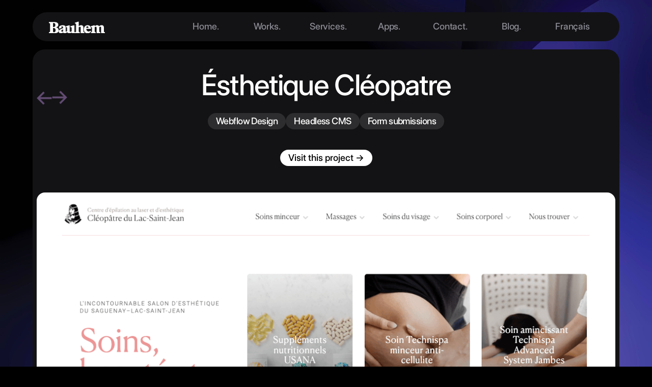

--- FILE ---
content_type: text/html; charset=utf-8
request_url: https://bauhem.com/en/works/esthetique-cleopatre/
body_size: 25957
content:
<!DOCTYPE html><html data-wf-site="644476b8f2864a94e7f0fd07" data-capo="" class="w-mod-ix" lang="en" data-wf-page="644476b9f2864a0be0f0fd22"><head><style>.wf-force-outline-none[tabindex="-1"]:focus{outline:none;}</style><meta charset="utf-8">
<meta name="viewport" content="width=device-width, initial-scale=1">

<link rel="stylesheet" href="https://fonts.googleapis.com/css?family=Barlow+Condensed:100,200,300,300italic,regular,500,600,800%7CArchivo:100,regular,600,700,300italic&amp;display=swap">
<style>/*! normalize.css v3.0.3 | MIT License | github.com/necolas/normalize.css */html{font-family:sans-serif;-ms-text-size-adjust:100%;-webkit-text-size-adjust:100%}body{margin:0}article,aside,details,figcaption,figure,footer,header,hgroup,main,menu,nav,section,summary{display:block}audio,canvas,progress,video{display:inline-block;vertical-align:baseline}audio:not([controls]){display:none;height:0}[hidden],template{display:none}a{background-color:transparent}a:active,a:hover{outline:0}abbr[title]{border-bottom:1px dotted}b,strong{font-weight:700}dfn{font-style:italic}h1{font-size:2em;margin:.67em 0}mark{background:#ff0;color:#000}small{font-size:80%}sub,sup{font-size:75%;line-height:0;position:relative;vertical-align:baseline}sup{top:-.5em}sub{bottom:-.25em}img{border:0}svg:not(:root){overflow:hidden}figure{margin:1em 40px}hr{box-sizing:content-box;height:0}pre{overflow:auto}code,kbd,pre,samp{font-family:monospace,monospace;font-size:1em}button,input,optgroup,select,textarea{color:inherit;font:inherit;margin:0}button{overflow:visible}button,select{text-transform:none}button,html input[type=button],input[type=reset]{-webkit-appearance:button;cursor:pointer}button[disabled],html input[disabled]{cursor:default}button::-moz-focus-inner,input::-moz-focus-inner{border:0;padding:0}input{line-height:normal}input[type=checkbox],input[type=radio]{box-sizing:border-box;padding:0}input[type=number]::-webkit-inner-spin-button,input[type=number]::-webkit-outer-spin-button{height:auto}input[type=search]{-webkit-appearance:none}input[type=search]::-webkit-search-cancel-button,input[type=search]::-webkit-search-decoration{-webkit-appearance:none}fieldset{border:1px solid silver;margin:0 2px;padding:.35em .625em .75em}legend{border:0;padding:0}textarea{overflow:auto}optgroup{font-weight:700}table{border-collapse:collapse;border-spacing:0}td,th{padding:0}</style>
<style>@font-face{font-family:webflow-icons;font-style:normal;font-weight:400;src:url("[data-uri]") format("truetype")}[class*=" w-icon-"],[class^=w-icon-]{font-family:webflow-icons!important;speak:none;font-style:normal;font-variant:normal;font-weight:400;line-height:1;text-transform:none;-webkit-font-smoothing:antialiased;-moz-osx-font-smoothing:grayscale}.w-icon-slider-right:before{content:"\e600"}.w-icon-slider-left:before{content:"\e601"}.w-icon-nav-menu:before{content:"\e602"}.w-icon-arrow-down:before,.w-icon-dropdown-toggle:before{content:"\e603"}.w-icon-file-upload-remove:before{content:"\e900"}.w-icon-file-upload-icon:before{content:"\e903"}*{box-sizing:border-box}html{height:100%}body{background-color:#fff;color:#333;font-family:Arial,sans-serif;font-size:14px;line-height:20px;margin:0;min-height:100%}img{display:inline-block;max-width:100%;vertical-align:middle}html.w-mod-touch *{background-attachment:scroll!important}.w-block{display:block}.w-inline-block{display:inline-block;max-width:100%}.w-clearfix:after,.w-clearfix:before{content:" ";display:table;grid-column-end:2;grid-column-start:1;grid-row-end:2;grid-row-start:1}.w-clearfix:after{clear:both}.w-hidden{display:none}.w-button{background-color:#3898ec;border:0;border-radius:0;color:#fff;cursor:pointer;display:inline-block;line-height:inherit;padding:9px 15px;text-decoration:none}input.w-button{-webkit-appearance:button}html[data-w-dynpage] [data-w-cloak]{color:transparent!important}.w-code-block{margin:unset}pre.w-code-block code{all:inherit}.w-webflow-badge,.w-webflow-badge *{background:none;background-attachment:scroll;background-clip:border-box;background-color:transparent;background-image:none;background-origin:padding-box;background-position:0 0;background-repeat:repeat;background-size:auto auto;border:0 transparent;border-radius:0;bottom:auto;box-shadow:none;box-sizing:border-box;clear:none;color:inherit;direction:ltr;display:block;float:none;font-family:inherit;font-size:inherit;font-style:inherit;font-variant:inherit;font-weight:inherit;height:auto;left:auto;letter-spacing:inherit;line-height:inherit;list-style-type:disc;margin:0;max-height:none;max-width:none;min-height:0;min-width:0;opacity:1;overflow:visible;overflow-x:visible;overflow-y:visible;padding:0;position:static;right:auto;text-align:inherit;text-decoration:inherit;text-indent:0;text-shadow:none;text-transform:inherit;top:auto;transform:none;transition:none;visibility:visible;width:auto;z-index:auto;font-smoothing:auto;cursor:inherit;vertical-align:baseline;white-space:inherit;word-break:normal;word-spacing:normal;word-wrap:normal}.w-webflow-badge{background-color:#fff!important;border-radius:3px!important;bottom:12px!important;box-shadow:0 0 0 1px rgba(0,0,0,.1),0 1px 3px rgba(0,0,0,.1);color:#aaadb0!important;cursor:pointer;font-size:12px!important;height:auto!important;left:auto!important;line-height:14px!important;margin:0!important;overflow:visible!important;padding:6px!important;position:fixed!important;right:12px!important;text-decoration:none!important;top:auto!important;transform:none!important;white-space:nowrap;width:auto!important;z-index:2147483647!important}.w-webflow-badge,.w-webflow-badge>img{display:inline-block!important;opacity:1!important;visibility:visible!important}.w-webflow-badge>img{vertical-align:middle!important}h1,h2,h3,h4,h5,h6{font-weight:700;margin-bottom:10px}h1{font-size:38px;line-height:44px}h1,h2{margin-top:20px}h2{font-size:32px;line-height:36px}h3{font-size:24px;line-height:30px;margin-top:20px}h4{font-size:18px;line-height:24px}h4,h5{margin-top:10px}h5{font-size:14px;line-height:20px}h6{font-size:12px;line-height:18px;margin-top:10px}p{margin-bottom:10px;margin-top:0}blockquote{border-left:5px solid #e2e2e2;font-size:18px;line-height:22px;padding:10px 20px}blockquote,figure{margin:0 0 10px}figcaption{margin-top:5px;text-align:center}ol,ul{margin-bottom:10px;margin-top:0;padding-left:40px}.w-list-unstyled{list-style:none;padding-left:0}.w-embed:after,.w-embed:before{content:" ";display:table;grid-column-end:2;grid-column-start:1;grid-row-end:2;grid-row-start:1}.w-embed:after{clear:both}.w-video{padding:0;position:relative;width:100%}.w-video embed,.w-video iframe,.w-video object{border:none;height:100%;left:0;position:absolute;top:0;width:100%}fieldset{border:0;margin:0;padding:0}[type=button],[type=reset],button{-webkit-appearance:button;border:0;cursor:pointer}.w-form{margin:0 0 15px}.w-form-done{background-color:#ddd;display:none;padding:20px;text-align:center}.w-form-fail{background-color:#ffdede;display:none;margin-top:10px;padding:10px}label{display:block;font-weight:700;margin-bottom:5px}.w-input,.w-select{background-color:#fff;border:1px solid #ccc;color:#333;display:block;font-size:14px;height:38px;line-height:1.42857143;margin-bottom:10px;padding:8px 12px;vertical-align:middle;width:100%}.w-input:-moz-placeholder,.w-select:-moz-placeholder{color:#999}.w-input::-moz-placeholder,.w-select::-moz-placeholder{color:#999;opacity:1}.w-input::-webkit-input-placeholder,.w-select::-webkit-input-placeholder{color:#999}.w-input:focus,.w-select:focus{border-color:#3898ec;outline:0}.w-input[disabled],.w-input[readonly],.w-select[disabled],.w-select[readonly],fieldset[disabled] .w-input,fieldset[disabled] .w-select{cursor:not-allowed}.w-input[disabled]:not(.w-input-disabled),.w-input[readonly],.w-select[disabled]:not(.w-input-disabled),.w-select[readonly],fieldset[disabled]:not(.w-input-disabled) .w-input,fieldset[disabled]:not(.w-input-disabled) .w-select{background-color:#eee}textarea.w-input,textarea.w-select{height:auto}.w-select{background-color:#f3f3f3}.w-select[multiple]{height:auto}.w-form-label{cursor:pointer;display:inline-block;font-weight:400;margin-bottom:0}.w-radio{display:block;margin-bottom:5px;padding-left:20px}.w-radio:after,.w-radio:before{content:" ";display:table;grid-column-end:2;grid-column-start:1;grid-row-end:2;grid-row-start:1}.w-radio:after{clear:both}.w-radio-input{float:left;line-height:normal;margin:4px 0 0 -20px;margin-top:3px}.w-file-upload{display:block;margin-bottom:10px}.w-file-upload-input{height:.1px;opacity:0;overflow:hidden;position:absolute;width:.1px;z-index:-100}.w-file-upload-default,.w-file-upload-success,.w-file-upload-uploading{color:#333;display:inline-block}.w-file-upload-error{display:block;margin-top:10px}.w-file-upload-default.w-hidden,.w-file-upload-error.w-hidden,.w-file-upload-success.w-hidden,.w-file-upload-uploading.w-hidden{display:none}.w-file-upload-uploading-btn{cursor:pointer;font-size:14px;font-weight:400;padding:8px 12px}.w-file-upload-file,.w-file-upload-uploading-btn{background-color:#fafafa;border:1px solid #ccc;display:flex;margin:0}.w-file-upload-file{flex-grow:1;justify-content:space-between;padding:8px 9px 8px 11px}.w-file-upload-file-name{display:block;font-size:14px;font-weight:400}.w-file-remove-link{cursor:pointer;display:block;height:auto;margin-left:10px;margin-top:3px;padding:3px;width:auto}.w-icon-file-upload-remove{font-size:10px;margin:auto}.w-file-upload-error-msg{color:#ea384c;display:inline-block;padding:2px 0}.w-file-upload-info{display:inline-block;line-height:38px;padding:0 12px}.w-file-upload-label{background-color:#fafafa;border:1px solid #ccc;cursor:pointer;display:inline-block;font-size:14px;font-weight:400;margin:0;padding:8px 12px}.w-icon-file-upload-icon,.w-icon-file-upload-uploading{display:inline-block;margin-right:8px;width:20px}.w-icon-file-upload-uploading{height:20px}.w-container{margin-left:auto;margin-right:auto;max-width:940px}.w-container:after,.w-container:before{content:" ";display:table;grid-column-end:2;grid-column-start:1;grid-row-end:2;grid-row-start:1}.w-container:after{clear:both}.w-container .w-row{margin-left:-10px;margin-right:-10px}.w-row:after,.w-row:before{content:" ";display:table;grid-column-end:2;grid-column-start:1;grid-row-end:2;grid-row-start:1}.w-row:after{clear:both}.w-row .w-row{margin-left:0;margin-right:0}.w-col{float:left;min-height:1px;padding-left:10px;padding-right:10px;position:relative;width:100%}.w-col .w-col{padding-left:0;padding-right:0}.w-col-1{width:8.33333333%}.w-col-2{width:16.66666667%}.w-col-3{width:25%}.w-col-4{width:33.33333333%}.w-col-5{width:41.66666667%}.w-col-6{width:50%}.w-col-7{width:58.33333333%}.w-col-8{width:66.66666667%}.w-col-9{width:75%}.w-col-10{width:83.33333333%}.w-col-11{width:91.66666667%}.w-col-12{width:100%}.w-hidden-main{display:none!important}@media screen and (max-width:991px){.w-container{max-width:728px}.w-hidden-main{display:inherit!important}.w-hidden-medium{display:none!important}.w-col-medium-1{width:8.33333333%}.w-col-medium-2{width:16.66666667%}.w-col-medium-3{width:25%}.w-col-medium-4{width:33.33333333%}.w-col-medium-5{width:41.66666667%}.w-col-medium-6{width:50%}.w-col-medium-7{width:58.33333333%}.w-col-medium-8{width:66.66666667%}.w-col-medium-9{width:75%}.w-col-medium-10{width:83.33333333%}.w-col-medium-11{width:91.66666667%}.w-col-medium-12{width:100%}.w-col-stack{left:auto;right:auto;width:100%}}@media screen and (max-width:767px){.w-hidden-main,.w-hidden-medium{display:inherit!important}.w-hidden-small{display:none!important}.w-container .w-row,.w-row{margin-left:0;margin-right:0}.w-col{left:auto;right:auto;width:100%}.w-col-small-1{width:8.33333333%}.w-col-small-2{width:16.66666667%}.w-col-small-3{width:25%}.w-col-small-4{width:33.33333333%}.w-col-small-5{width:41.66666667%}.w-col-small-6{width:50%}.w-col-small-7{width:58.33333333%}.w-col-small-8{width:66.66666667%}.w-col-small-9{width:75%}.w-col-small-10{width:83.33333333%}.w-col-small-11{width:91.66666667%}.w-col-small-12{width:100%}}@media screen and (max-width:479px){.w-container{max-width:none}.w-hidden-main,.w-hidden-medium,.w-hidden-small{display:inherit!important}.w-hidden-tiny{display:none!important}.w-col{width:100%}.w-col-tiny-1{width:8.33333333%}.w-col-tiny-2{width:16.66666667%}.w-col-tiny-3{width:25%}.w-col-tiny-4{width:33.33333333%}.w-col-tiny-5{width:41.66666667%}.w-col-tiny-6{width:50%}.w-col-tiny-7{width:58.33333333%}.w-col-tiny-8{width:66.66666667%}.w-col-tiny-9{width:75%}.w-col-tiny-10{width:83.33333333%}.w-col-tiny-11{width:91.66666667%}.w-col-tiny-12{width:100%}}.w-widget{position:relative}.w-widget-map{height:400px;width:100%}.w-widget-map label{display:inline;width:auto}.w-widget-map img{max-width:inherit}.w-widget-map .gm-style-iw{text-align:center}.w-widget-map .gm-style-iw>button{display:none!important}.w-widget-twitter{overflow:hidden}.w-widget-twitter-count-shim{background:#fff;border:1px solid #758696;border-radius:3px;display:inline-block;height:20px;position:relative;text-align:center;vertical-align:top;width:28px}.w-widget-twitter-count-shim *{pointer-events:none;-webkit-user-select:none;-moz-user-select:none;user-select:none}.w-widget-twitter-count-shim .w-widget-twitter-count-inner{color:#999;font-family:serif;font-size:15px;line-height:12px;position:relative;text-align:center}.w-widget-twitter-count-shim .w-widget-twitter-count-clear{display:block;position:relative}.w-widget-twitter-count-shim.w--large{height:28px;width:36px}.w-widget-twitter-count-shim.w--large .w-widget-twitter-count-inner{font-size:18px;line-height:18px}.w-widget-twitter-count-shim:not(.w--vertical){margin-left:5px;margin-right:8px}.w-widget-twitter-count-shim:not(.w--vertical).w--large{margin-left:6px}.w-widget-twitter-count-shim:not(.w--vertical):after,.w-widget-twitter-count-shim:not(.w--vertical):before{border:solid transparent;content:" ";height:0;left:0;pointer-events:none;position:absolute;top:50%;width:0}.w-widget-twitter-count-shim:not(.w--vertical):before{border-color:rgba(117,134,150,0) #5d6c7b rgba(117,134,150,0) rgba(117,134,150,0);border-width:4px;margin-left:-9px;margin-top:-4px}.w-widget-twitter-count-shim:not(.w--vertical).w--large:before{border-width:5px;margin-left:-10px;margin-top:-5px}.w-widget-twitter-count-shim:not(.w--vertical):after{border-color:hsla(0,0%,100%,0) #fff hsla(0,0%,100%,0) hsla(0,0%,100%,0);border-width:4px;margin-left:-8px;margin-top:-4px}.w-widget-twitter-count-shim:not(.w--vertical).w--large:after{border-width:5px;margin-left:-9px;margin-top:-5px}.w-widget-twitter-count-shim.w--vertical{height:33px;margin-bottom:8px;width:61px}.w-widget-twitter-count-shim.w--vertical:after,.w-widget-twitter-count-shim.w--vertical:before{border:solid transparent;content:" ";height:0;left:50%;pointer-events:none;position:absolute;top:100%;width:0}.w-widget-twitter-count-shim.w--vertical:before{border-color:#5d6c7b rgba(117,134,150,0) rgba(117,134,150,0);border-width:5px;margin-left:-5px}.w-widget-twitter-count-shim.w--vertical:after{border-color:#fff hsla(0,0%,100%,0) hsla(0,0%,100%,0);border-width:4px;margin-left:-4px}.w-widget-twitter-count-shim.w--vertical .w-widget-twitter-count-inner{font-size:18px;line-height:22px}.w-widget-twitter-count-shim.w--vertical.w--large{width:76px}.w-background-video{color:#fff;height:500px;overflow:hidden;position:relative}.w-background-video>video{background-position:50% 50%;background-size:cover;bottom:-100%;height:100%;left:-100%;margin:auto;-o-object-fit:cover;object-fit:cover;position:absolute;right:-100%;top:-100%;width:100%;z-index:-100}.w-background-video>video::-webkit-media-controls-start-playback-button{-webkit-appearance:none;display:none!important}.w-background-video--control{background-color:transparent;bottom:1em;padding:0;position:absolute;right:1em}.w-background-video--control>[hidden]{display:none!important}.w-slider{background:#ddd;clear:both;height:300px;position:relative;text-align:center;-webkit-tap-highlight-color:rgba(0,0,0,0);tap-highlight-color:transparent}.w-slider-mask{display:block;left:0;overflow:hidden;right:0;white-space:nowrap;z-index:1}.w-slide,.w-slider-mask{height:100%;position:relative}.w-slide{display:inline-block;text-align:left;vertical-align:top;white-space:normal;width:100%}.w-slider-nav{bottom:0;height:40px;left:0;margin:auto;padding-top:10px;position:absolute;right:0;text-align:center;top:auto;z-index:2;-webkit-tap-highlight-color:rgba(0,0,0,0);tap-highlight-color:transparent}.w-slider-nav.w-round>div{border-radius:100%}.w-slider-nav.w-num>div{font-size:inherit;height:auto;line-height:inherit;padding:.2em .5em;width:auto}.w-slider-nav.w-shadow>div{box-shadow:0 0 3px rgba(51,51,51,.4)}.w-slider-nav-invert{color:#fff}.w-slider-nav-invert>div{background-color:rgba(34,34,34,.4)}.w-slider-nav-invert>div.w-active{background-color:#222}.w-slider-dot{background-color:hsla(0,0%,100%,.4);cursor:pointer;display:inline-block;height:1em;margin:0 3px .5em;position:relative;transition:background-color .1s,color .1s;width:1em}.w-slider-dot.w-active{background-color:#fff}.w-slider-dot:focus{box-shadow:0 0 0 2px #fff;outline:none}.w-slider-dot:focus.w-active{box-shadow:none}.w-slider-arrow-left,.w-slider-arrow-right{bottom:0;color:#fff;cursor:pointer;font-size:40px;left:0;margin:auto;overflow:hidden;position:absolute;right:0;top:0;width:80px;-webkit-tap-highlight-color:rgba(0,0,0,0);tap-highlight-color:transparent;-webkit-user-select:none;-moz-user-select:none;user-select:none}.w-slider-arrow-left [class*=" w-icon-"],.w-slider-arrow-left [class^=w-icon-],.w-slider-arrow-right [class*=" w-icon-"],.w-slider-arrow-right [class^=w-icon-]{position:absolute}.w-slider-arrow-left:focus,.w-slider-arrow-right:focus{outline:0}.w-slider-arrow-left{right:auto;z-index:3}.w-slider-arrow-right{left:auto;z-index:4}.w-icon-slider-left,.w-icon-slider-right{bottom:0;height:1em;left:0;margin:auto;right:0;top:0;width:1em}.w-slider-aria-label{border:0;clip:rect(0 0 0 0);height:1px;margin:-1px;overflow:hidden;padding:0;position:absolute;width:1px}.w-slider-force-show{display:block!important}.w-dropdown{display:inline-block;z-index:900}.w-dropdown,.w-dropdown-btn,.w-dropdown-link,.w-dropdown-toggle{margin-left:auto;margin-right:auto;position:relative;text-align:left}.w-dropdown-btn,.w-dropdown-link,.w-dropdown-toggle{color:#222;padding:20px;text-decoration:none;vertical-align:top;white-space:nowrap}.w-dropdown-toggle{cursor:pointer;display:inline-block;padding-right:40px;-webkit-user-select:none;-moz-user-select:none;user-select:none}.w-dropdown-toggle:focus{outline:0}.w-icon-dropdown-toggle{bottom:0;height:1em;margin:auto 20px auto auto;position:absolute;right:0;top:0;width:1em}.w-dropdown-list{background:#ddd;display:none;min-width:100%;position:absolute}.w-dropdown-list.w--open{display:block}.w-dropdown-link{color:#222;display:block;padding:10px 20px}.w-dropdown-link.w--current{color:#0082f3}.w-dropdown-link:focus{outline:0}@media screen and (max-width:767px){.w-nav-brand{padding-left:10px}}.w-lightbox-backdrop{cursor:auto;font-style:normal;letter-spacing:normal;list-style:disc;text-indent:0;text-shadow:none;text-transform:none;visibility:visible;white-space:normal;word-break:normal;word-spacing:normal;word-wrap:normal;background:rgba(0,0,0,.9);bottom:0;color:#fff;font-family:Helvetica Neue,Helvetica,Ubuntu,Segoe UI,Verdana,sans-serif;font-size:17px;font-weight:300;left:0;line-height:1.2;opacity:0;outline:0;position:fixed;right:0;text-align:center;top:0;-webkit-user-select:none;-moz-user-select:none;z-index:2000;-webkit-tap-highlight-color:transparent;-webkit-transform:translate(0)}.w-lightbox-backdrop,.w-lightbox-container{height:100%;overflow:auto;-webkit-overflow-scrolling:touch}.w-lightbox-content{height:100vh;overflow:hidden;position:relative}.w-lightbox-view{height:100vh;opacity:0;position:absolute;width:100vw}.w-lightbox-view:before{content:"";height:100vh}.w-lightbox-group,.w-lightbox-group .w-lightbox-view,.w-lightbox-group .w-lightbox-view:before{height:86vh}.w-lightbox-frame,.w-lightbox-view:before{display:inline-block;vertical-align:middle}.w-lightbox-figure{margin:0;position:relative}.w-lightbox-group .w-lightbox-figure{cursor:pointer}.w-lightbox-img{height:auto;max-width:none;width:auto}.w-lightbox-image{display:block;float:none;max-height:100vh;max-width:100vw}.w-lightbox-group .w-lightbox-image{max-height:86vh}.w-lightbox-caption{background:rgba(0,0,0,.4);overflow:hidden;padding:.5em 1em;text-align:left;text-overflow:ellipsis;white-space:nowrap}.w-lightbox-caption,.w-lightbox-embed{bottom:0;left:0;position:absolute;right:0}.w-lightbox-embed{height:100%;top:0;width:100%}.w-lightbox-control{background-position:50%;background-repeat:no-repeat;background-size:24px;cursor:pointer;position:absolute;top:0;transition:all .3s;width:4em}.w-lightbox-left{background-image:url("[data-uri]");bottom:0;display:none;left:0}.w-lightbox-right{background-image:url("[data-uri]");bottom:0;display:none;right:0}.w-lightbox-close{background-image:url("[data-uri]");background-size:18px;height:2.6em;right:0}.w-lightbox-strip{bottom:0;left:0;line-height:0;overflow-x:auto;overflow-y:hidden;padding:0 1vh;position:absolute;right:0;white-space:nowrap}.w-lightbox-item{box-sizing:content-box;cursor:pointer;display:inline-block;padding:2vh 1vh;-webkit-transform:translateZ(0);width:10vh}.w-lightbox-active{opacity:.3}.w-lightbox-thumbnail{background:#222;height:10vh;overflow:hidden;position:relative}.w-lightbox-thumbnail-image{left:0;position:absolute;top:0}.w-lightbox-thumbnail .w-lightbox-tall{top:50%;transform:translateY(-50%);width:100%}.w-lightbox-thumbnail .w-lightbox-wide{height:100%;left:50%;transform:translate(-50%)}.w-lightbox-spinner{animation:spin .8s linear infinite;border:5px solid rgba(0,0,0,.4);border-radius:50%;box-sizing:border-box;height:40px;left:50%;margin-left:-20px;margin-top:-20px;position:absolute;top:50%;width:40px}.w-lightbox-spinner:after{border:3px solid transparent;border-bottom-color:#fff;border-radius:50%;bottom:-4px;content:"";left:-4px;position:absolute;right:-4px;top:-4px}.w-lightbox-hide{display:none}.w-lightbox-noscroll{overflow:hidden}@media (min-width:768px){.w-lightbox-content{height:96vh;margin-top:2vh}.w-lightbox-view,.w-lightbox-view:before{height:96vh}.w-lightbox-group,.w-lightbox-group .w-lightbox-view,.w-lightbox-group .w-lightbox-view:before{height:84vh}.w-lightbox-image{max-height:96vh;max-width:96vw}.w-lightbox-group .w-lightbox-image{max-height:84vh;max-width:82.3vw}.w-lightbox-left,.w-lightbox-right{display:block;opacity:.5}.w-lightbox-close{opacity:.8}.w-lightbox-control:hover{opacity:1}}.w-lightbox-inactive,.w-lightbox-inactive:hover{opacity:0}.w-richtext:after,.w-richtext:before{content:" ";display:table;grid-column-end:2;grid-column-start:1;grid-row-end:2;grid-row-start:1}.w-richtext:after{clear:both}.w-richtext[contenteditable=true]:after,.w-richtext[contenteditable=true]:before{white-space:normal}.w-richtext ol,.w-richtext ul{overflow:hidden}.w-richtext .w-richtext-figure-selected.w-richtext-figure-type-image div,.w-richtext .w-richtext-figure-selected.w-richtext-figure-type-video div:after,.w-richtext .w-richtext-figure-selected[data-rt-type=image] div,.w-richtext .w-richtext-figure-selected[data-rt-type=video] div:after{outline:2px solid #2895f7}.w-richtext figure.w-richtext-figure-type-video>div:after,.w-richtext figure[data-rt-type=video]>div:after{bottom:0;content:"";display:none;left:0;position:absolute;right:0;top:0}.w-richtext figure{max-width:60%;position:relative}.w-richtext figure>div:before{cursor:default!important}.w-richtext figure img{width:100%}.w-richtext figure figcaption.w-richtext-figcaption-placeholder{opacity:.6}.w-richtext figure div{color:transparent;font-size:0}.w-richtext figure.w-richtext-figure-type-image,.w-richtext figure[data-rt-type=image]{display:table}.w-richtext figure.w-richtext-figure-type-image>div,.w-richtext figure[data-rt-type=image]>div{display:inline-block}.w-richtext figure.w-richtext-figure-type-image>figcaption,.w-richtext figure[data-rt-type=image]>figcaption{caption-side:bottom;display:table-caption}.w-richtext figure.w-richtext-figure-type-video,.w-richtext figure[data-rt-type=video]{height:0;width:60%}.w-richtext figure.w-richtext-figure-type-video iframe,.w-richtext figure[data-rt-type=video] iframe{height:100%;left:0;position:absolute;top:0;width:100%}.w-richtext figure.w-richtext-figure-type-video>div,.w-richtext figure[data-rt-type=video]>div{width:100%}.w-richtext figure.w-richtext-align-center{clear:both;margin-left:auto;margin-right:auto}.w-richtext figure.w-richtext-align-center.w-richtext-figure-type-image>div,.w-richtext figure.w-richtext-align-center[data-rt-type=image]>div{max-width:100%}.w-richtext figure.w-richtext-align-normal{clear:both}.w-richtext figure.w-richtext-align-fullwidth{clear:both;display:block;margin-left:auto;margin-right:auto;max-width:100%;text-align:center;width:100%}.w-richtext figure.w-richtext-align-fullwidth>div{display:inline-block;padding-bottom:inherit}.w-richtext figure.w-richtext-align-fullwidth>figcaption{display:block}.w-richtext figure.w-richtext-align-floatleft{clear:none;float:left;margin-right:15px}.w-richtext figure.w-richtext-align-floatright{clear:none;float:right;margin-left:15px}.w-nav{background:#ddd;position:relative;z-index:1000}.w-nav:after,.w-nav:before{content:" ";display:table;grid-column-end:2;grid-column-start:1;grid-row-end:2;grid-row-start:1}.w-nav:after{clear:both}.w-nav-brand{color:#333;float:left}.w-nav-brand,.w-nav-link{position:relative;text-decoration:none}.w-nav-link{color:#222;display:inline-block;margin-left:auto;margin-right:auto;padding:20px;text-align:left;vertical-align:top}.w-nav-link.w--current{color:#0082f3}.w-nav-menu{float:right;position:relative}[data-nav-menu-open]{background:#c8c8c8;display:block!important;left:0;min-width:200px;overflow:visible;position:absolute;right:0;text-align:center;top:100%}.w--nav-link-open{display:block;position:relative}.w-nav-overlay{display:none;left:0;overflow:hidden;position:absolute;right:0;top:100%;width:100%}.w-nav-overlay [data-nav-menu-open]{top:0}.w-nav[data-animation=over-left] .w-nav-overlay{width:auto}.w-nav[data-animation=over-left] .w-nav-overlay,.w-nav[data-animation=over-left] [data-nav-menu-open]{right:auto;top:0;z-index:1}.w-nav[data-animation=over-right] .w-nav-overlay{width:auto}.w-nav[data-animation=over-right] .w-nav-overlay,.w-nav[data-animation=over-right] [data-nav-menu-open]{left:auto;top:0;z-index:1}.w-nav-button{cursor:pointer;display:none;float:right;font-size:24px;padding:18px;position:relative;-webkit-tap-highlight-color:rgba(0,0,0,0);tap-highlight-color:transparent;-webkit-user-select:none;-moz-user-select:none;user-select:none}.w-nav-button:focus{outline:0}.w-nav-button.w--open{background-color:#c8c8c8;color:#fff}.w-nav[data-collapse=all] .w-nav-menu{display:none}.w--nav-dropdown-open,.w--nav-dropdown-toggle-open,.w-nav[data-collapse=all] .w-nav-button{display:block}.w--nav-dropdown-list-open{position:static}@media screen and (max-width:991px){.w-nav[data-collapse=medium] .w-nav-menu{display:none}.w-nav[data-collapse=medium] .w-nav-button{display:block}}@media screen and (max-width:767px){.w-nav[data-collapse=small] .w-nav-menu{display:none}.w-nav[data-collapse=small] .w-nav-button{display:block}.w-nav-brand{padding-left:10px}}@media screen and (max-width:479px){.w-nav[data-collapse=tiny] .w-nav-menu{display:none}.w-nav[data-collapse=tiny] .w-nav-button{display:block}}.w-tabs{position:relative}.w-tabs:after,.w-tabs:before{content:" ";display:table;grid-column-end:2;grid-column-start:1;grid-row-end:2;grid-row-start:1}.w-tabs:after{clear:both}.w-tab-link,.w-tab-menu{position:relative}.w-tab-link{background-color:#ddd;color:#222;cursor:pointer;display:inline-block;padding:9px 30px;text-align:left;text-decoration:none;vertical-align:top}.w-tab-link.w--current{background-color:#c8c8c8}.w-tab-link:focus{outline:0}.w-tab-content{display:block;overflow:hidden;position:relative}.w-tab-pane{display:none;position:relative}.w--tab-active{display:block}@media screen and (max-width:479px){.w-tab-link{display:block}}.w-ix-emptyfix:after{content:""}@keyframes spin{0%{transform:rotate(0deg)}to{transform:rotate(1turn)}}.w-dyn-empty{background-color:#ddd;padding:10px}.w-condition-invisible,.w-dyn-bind-empty,.w-dyn-hide{display:none!important}.wf-layout-layout{display:grid}</style>
<style>:root{--dark-background:#000;--white:#fff;--plum:#daa3ff;--black:#131315;--gray:#8a8a93;--light:#e0e0e1;--primary:#7b04c9;--dark:#6a6a6a;--medium-slate-blue:#797ffc}.w-layout-grid{grid-row-gap:16px;grid-column-gap:16px;display:grid;grid-auto-columns:1fr;grid-template-columns:1fr 1fr;grid-template-rows:auto auto}.w-form-formradioinput--inputType-custom{border:1px solid #ccc;border-radius:50%;height:12px;width:12px}.w-form-formradioinput--inputType-custom.w--redirected-focus{box-shadow:0 0 3px 1px #3898ec}.w-form-formradioinput--inputType-custom.w--redirected-checked{border-color:#3898ec;border-width:4px}body{background-color:var(--dark-background);color:var(--white);font-family:Inter Display,sans-serif;font-size:14px;font-weight:500;line-height:20px}h1{font-size:64px;line-height:72px;margin-bottom:0}h1,h2{font-weight:500;letter-spacing:-.03em;margin-top:0}h2{font-size:56px;line-height:1.1;margin-bottom:30px}h3{font-size:38px;font-weight:500;letter-spacing:-.03em;line-height:1.2;margin-bottom:20px;margin-top:0}h4{font-size:30px}h4,h5{font-weight:500;line-height:40px;margin-bottom:0;margin-top:0}h5{font-size:32px}h5,h6{letter-spacing:-.01em}h6{font-size:24px;font-weight:500;line-height:32px;margin-bottom:0;margin-top:0}p{font-weight:400;letter-spacing:-.01rem;margin-bottom:10px}a{color:var(--plum);text-decoration:none}ul{margin-bottom:10px;margin-top:0;padding-left:40px}img{display:inline-block;max-width:100%;-o-object-fit:cover;object-fit:cover;-o-object-position:50% 0;object-position:50% 0}blockquote{border-left:5px solid #252525;font-style:normal;font-weight:300;letter-spacing:0;line-height:1.3;margin-bottom:30px;margin-left:40px;margin-top:60px;padding:0 20px}.body{font-size:18px;line-height:24px;margin-bottom:0}.sg-heading{margin-bottom:12px}.h1-heading{font-size:3.5rem;line-height:1.1;max-width:46rem}.h2-heading.no-paddind-bottom{margin-bottom:0}.h3-heading{margin-bottom:30px}.sg-color-wrapper,.sg-heading-wrapper{margin-bottom:80px}.sg-color{grid-column-gap:24px;grid-row-gap:24px;display:grid;grid-auto-columns:1fr;grid-template-columns:1fr 1fr 1fr 1fr;grid-template-rows:auto;margin-bottom:24px}.base{height:120px}.black{background-color:var(--black)}.white{background-color:var(--white)}.gray{background-color:var(--gray)}.light{background-color:var(--light)}.color-cell{grid-column-gap:16px;grid-row-gap:16px;align-items:stretch;border:1px solid var(--light);border-radius:24px;display:flex;flex-direction:column;font-size:16px;line-height:24px;padding:16px}.color-cell.dark{background-color:var(--black)}.text-color-black{color:var(--black)}.text-color-white{color:var(--white)}.text-color-gray{color:var(--gray)}.text-color-light{color:var(--light)}.color{border-radius:12px;overflow:hidden}.section{margin-top:8px;padding:0 5% 10px}.section.footer{padding-bottom:40px;padding-left:5%;padding-right:5%}.section.hero{align-items:center;display:flex;height:100vh;justify-content:center;margin-left:auto;margin-right:auto;margin-top:-88px;overflow:hidden;padding-bottom:0;position:relative;z-index:0}.section.hero,.section.invert{padding-left:0;padding-right:0}.section.invert{filter:invert()}.container{margin-left:auto;margin-right:auto;max-width:1240px;width:100%}.container.absolute{align-items:center;display:flex;flex-flow:column;height:100%;justify-content:flex-end;min-height:920px;position:relative;z-index:1}.grid-header{grid-column-gap:8px;grid-row-gap:8px;align-items:center;display:flex;flex:1;grid-template-columns:1fr;grid-template-rows:auto;justify-content:center;margin-left:0;margin-right:auto;margin-top:104px}.card{grid-column-gap:32px;grid-row-gap:32px;align-items:flex-start;background-color:var(--black);border-radius:24px;display:flex;flex-direction:column;max-width:746px;padding:40px 48px;width:100%}.card.timezone{justify-content:space-between}.card.transparent{background-color:#13131500;max-width:none}.avatar{flex:none;height:150px;overflow:hidden;width:150px}.span-gray{color:var(--gray)}.contact-card{grid-column-gap:32px;grid-row-gap:32px;align-items:stretch;background-color:var(--black);border-radius:24px;display:flex;flex-direction:column;justify-content:space-between;padding:48px;text-align:center}.card-shape{flex:none;height:140px;width:175px}.card-shape.flex-vertical{grid-column-gap:10px;grid-row-gap:10px;align-items:stretch;display:flex;flex-flow:wrap;height:auto;justify-content:flex-start;width:100%}.card-content{grid-column-gap:12px;grid-row-gap:12px;align-items:center;display:flex;flex-direction:column;justify-content:center;margin-bottom:32px}.button{border:1px solid var(--primary);letter-spacing:-.01em;opacity:1;text-align:center;-webkit-text-fill-color:inherit;background-clip:padding-box;background-color:#7b04c940;background-image:linear-gradient(87deg,#7b04c933,#4523463d);border-radius:99px;box-shadow:0 2px 20px -7px #7b04c9eb;font-size:40px;font-weight:500;line-height:48px;min-height:96px;padding:24px 32px;transition:background-color .3s ease-out}.button.small{font-size:1.3rem;min-height:auto;padding:0 1.5rem}.social-links{grid-column-gap:8px;grid-row-gap:8px;justify-content:space-around;margin-bottom:8px;margin-top:8px;overflow:hidden}.social-link,.social-links{align-items:center;display:flex}.social-link{background-image:linear-gradient(to bottom,var(--black),var(--black));border-radius:99px;color:var(--white);font-size:18px;justify-content:center;letter-spacing:-.01em;line-height:24px;min-height:56px;padding:16px 24px;text-align:center;transition:background-color .3s ease-out;width:100%;z-index:5}.social-link:hover{background-color:#0000;background-image:linear-gradient(to bottom,#ffffff08,#ffffff08),linear-gradient(to bottom,var(--black),var(--black))}.grid-header-reverse{grid-column-gap:8px;grid-row-gap:8px;grid-template-columns:.7fr 1fr;grid-template-rows:auto}.shape{align-items:center;display:flex;height:112px;justify-content:center;width:112px}.work-card{background-color:var(--black);border-radius:24px;color:var(--white);overflow:hidden;position:relative;width:100%}.work-card.padding{padding-bottom:3rem;padding-top:3rem;text-align:center}.work-content{grid-column-gap:16px;grid-row-gap:16px;display:flex;grid-auto-columns:1fr;grid-template-columns:.7fr 1fr;grid-template-rows:auto;padding-bottom:40px;padding-top:40px}.work-image-large{border-radius:16px;height:626px;margin-bottom:8px;margin-left:8px;margin-right:8px;max-width:100%;overflow:hidden}.work-title{padding-left:31px;width:50%}.body-large{font-family:Inter Display,sans-serif;font-size:24px;font-weight:400;letter-spacing:.01em;line-height:32px}.work-detail{grid-column-gap:16px;grid-row-gap:16px;align-items:flex-start;display:flex;justify-content:space-between;padding-right:30px}.work-description{max-width:512px;width:100%}.work-description.mobile{display:none}.detail-button{align-items:center;background-color:var(--white);border-radius:100%;color:var(--black);display:flex;flex:none;height:80px;justify-content:center;overflow:hidden;padding:16px;width:80px}.detail-button.small{background-color:#0000;color:var(--plum);height:30px;margin-left:0;margin-right:auto;padding:0;transform:rotate(-135deg);width:30px}.detail-button.small.right{margin-left:auto;margin-right:0;transform:rotate(45deg)}.icon{align-items:center;display:flex;height:48px;justify-content:center;width:48px}.icon.small{height:auto;width:auto}.work-large-grid{display:grid;grid-auto-columns:1fr}.work-grid,.work-large-grid{grid-column-gap:8px;grid-row-gap:8px;grid-template-columns:1fr;grid-template-rows:auto auto}.work-small-grid{grid-column-gap:8px;grid-row-gap:8px;display:grid;grid-auto-columns:1fr;grid-template-columns:1fr 1fr;grid-template-rows:auto}.work-small-grid.three{grid-template-columns:1fr 1fr 1fr}.work-content-small{grid-column-gap:16px;grid-row-gap:16px;display:flex;grid-auto-columns:1fr;grid-template-columns:.7fr 1fr;grid-template-rows:auto;justify-content:space-between;padding-bottom:40px;padding-top:40px}.work-image-small{border-radius:16px;height:626px;margin-bottom:8px;margin-left:8px;margin-right:8px;overflow:hidden}.work-image-small.three{height:400px}.work-image{height:100%;-o-object-fit:cover;object-fit:cover;-o-object-position:50% 0;object-position:50% 0;width:100%}.galery-card{background-color:var(--black);border-radius:24px;padding:8px}.galery-content{margin-bottom:8px;padding:32px 40px}.galery-grid{grid-column-gap:8px;grid-row-gap:8px;grid-template-areas:".";grid-template-rows:auto;width:100%}.cell{align-items:center;border-radius:16px;display:flex;flex:1;flex-direction:column;justify-content:center;overflow:hidden}.cell._01{max-height:332px}.cell._02{max-height:272px}.cell._03{max-height:612px}.galery-image{height:100%;-o-object-fit:cover;object-fit:cover;width:100%}.footer{padding:0 100px 56px}.footer-card{grid-column-gap:16px;grid-row-gap:16px;align-items:center;background-color:var(--black);border-radius:99px;display:flex;justify-content:space-between;margin-top:8px;padding:16px 32px}.footer-text{font-size:18px;letter-spacing:.01em;line-height:24px}.work-text{color:var(--gray);font-family:Inter Display,sans-serif;font-size:24px;font-weight:400;letter-spacing:.01em;line-height:32px;margin-bottom:0}.work-text.padding-top{margin-top:20px}.navigation{background-color:#0000;padding:24px 5% 8px}.navigation-container{align-items:center;background-color:var(--black);border-radius:999px;display:flex;justify-content:space-between;margin-left:auto;margin-right:auto;max-width:1240px;padding:16px 32px}.logo-title{font-size:18px;letter-spacing:-.01em;line-height:24px}.logo{color:var(--white)}.nav-link{color:var(--gray);font-size:18px;letter-spacing:-.01em;line-height:24px;padding:0 24px;text-align:center;transition:all .3s ease-out;width:120px}.nav-link:hover{color:var(--light)}.nav-link.w--current{color:var(--white)}.nav-menu{grid-column-gap:32px;grid-row-gap:32px;align-items:center;display:flex;justify-content:flex-end}.case-container{background-color:var(--black);border-radius:24px;margin-left:auto;margin-right:auto;max-width:1240px;padding:40px 8px 8px;position:relative;width:100%}.title-wrapper-center{align-items:center;display:flex;flex-direction:column;justify-content:center;margin-left:auto;margin-right:auto;max-width:620px;text-align:center}.case-container-inner{padding-bottom:40px;padding-left:40px;padding-right:40px}.case-badge{background-color:var(--white);border-radius:99px;color:var(--dark-background);font-size:18px;line-height:24px;margin-bottom:12px;padding:4px 16px}.tag-wrapper{grid-column-gap:12px;grid-row-gap:12px;align-items:center;display:flex;flex-wrap:wrap;margin-top:24px}.tag{background-color:#6a6a6a4d;border-radius:99px;color:var(--white);font-size:18px;line-height:24px;padding:4px 16px;text-decoration:none}.category-grid{grid-column-gap:12px;grid-row-gap:12px;align-items:center;display:flex;flex-wrap:wrap;justify-content:center}.case-image{height:100%;-o-object-fit:cover;object-fit:cover;width:100%}.margin-bottom-08{margin-bottom:8px}.paragraph{font-size:18px;font-weight:400;letter-spacing:-.02em;line-height:32px;margin-bottom:0}.paragraph.max-width{line-height:30px;max-width:40rem}.case-content{padding-bottom:32px;padding-left:40px;padding-right:40px}.case-image-large{border-radius:16px;max-height:626px;overflow:hidden}.case-image-grid{grid-column-gap:8px;grid-row-gap:8px;display:grid;grid-auto-columns:1fr;grid-template-columns:repeat(auto-fit,minmax(338px,1fr));grid-template-rows:auto}.case-image-grid.dual{grid-template-columns:69% 30%}.page-wrapper{position:relative}.case-image-small{border-radius:16px;max-height:626px;overflow:auto}.changelog{grid-column-gap:32px;grid-row-gap:32px;background-color:var(--black);border-radius:24px;height:50vh;justify-content:center;padding:40px 48px;width:100%}.changelog,.changelog-content{align-items:flex-start;display:flex;flex-direction:column}.changelog-content{max-width:720px}.changelog-content,.licence-wrapper{grid-column-gap:12px;grid-row-gap:12px}.licence-wrapper{display:flex;margin-top:12px}.licence-button{background-color:var(--dark);border-radius:99px;color:var(--white);font-size:18px;line-height:24px;padding:4px 16px}.utility-page-wrap{height:50vh;max-height:100%;max-width:100%;padding-bottom:8px;padding-left:100px;padding-right:100px;width:100vw}.utility-page-content,.utility-page-wrap{align-items:center;display:flex;justify-content:center}.utility-page-content{background-color:var(--black);border-radius:16px;flex-direction:column;height:100%;margin-bottom:0;max-width:1240px;padding-bottom:40px;padding-top:40px;text-align:center;width:100%}.utility-page-form{align-items:stretch;display:flex;flex-direction:column;max-width:440px;width:100%}.hide{display:none}.margin-bottom-12{margin-bottom:12px}.button-submit{background-color:var(--primary);border-radius:99px;font-size:32px;font-weight:500;letter-spacing:-.01em;line-height:40px;padding:12px 32px;transition:background-color .3s ease-out}.button-submit:hover{background-image:linear-gradient(#ffffff1a,#ffffff1a)}.text-field{background-color:var(--white);border-radius:99px;font-size:18px;font-weight:500;letter-spacing:-.01em;line-height:24px;margin-bottom:16px;min-height:56px;padding:12px 24px}.text-field::-moz-placeholder{color:var(--gray)}.text-field::placeholder{color:var(--gray)}._404-title{font-size:140px;line-height:1.2}.button-small{background-color:var(--primary);border-radius:99px;font-size:32px;font-weight:500;letter-spacing:-.01em;line-height:40px;padding:12px 32px;width:100%}._404-wrapper{grid-column-gap:24px;grid-row-gap:24px;max-width:400px}._404-wrapper,.instruction{display:flex;flex-direction:column;width:100%}.instruction{grid-column-gap:32px;grid-row-gap:48px;align-items:flex-start;background-color:var(--black);border-radius:24px;padding:80px 48px 40px}.instruction-content{grid-column-gap:12px;grid-row-gap:12px;align-items:flex-start;display:flex;flex-direction:column;max-width:820px}.testimonial-card{border-radius:24px;padding:40px 48px}.slider,.testimonial-card{background-color:var(--black)}.slider{height:auto}.testimonial-content{grid-row-gap:48px;display:flex;flex-direction:column;justify-content:center}.testimonial-author{grid-column-gap:32px;align-items:center;display:flex}.testimonial-avatar{border-radius:99px;flex:none;height:96px;overflow:hidden;width:96px}.image{height:100%;-o-object-fit:contain;object-fit:contain;width:100%}.author-detail{grid-column-gap:8px;grid-row-gap:8px;align-items:flex-start;display:flex;flex-direction:column}.arrow{align-items:center;border-radius:99px;color:var(--gray);display:flex;height:80px;justify-content:center;transition:all .3s ease-out;width:80px}.arrow:hover{background-color:var(--white);color:var(--black)}.arrow.right{inset:auto 0 0 auto}.arrow.left{inset:auto 96px 0 auto}.icon-small{align-items:center;display:flex;height:40px;justify-content:center;width:40px}.sg-paragraph{margin-bottom:12px}.sg-button{grid-column-gap:24px;grid-row-gap:24px;display:grid;grid-auto-columns:1fr;grid-template-columns:1fr 1fr 1fr;grid-template-rows:auto}.background{background-color:var(--dark-background)}.sg-card{background-color:var(--black);border-radius:24px;padding:48px 40px}.row-gap-5{grid-row-gap:5rem;width:100%}.large-list-item-content,.row-gap-5{align-items:flex-start;display:flex;flex-direction:column}.large-list-item-content{grid-row-gap:1rem}.text-link-button{grid-column-gap:.75rem;grid-row-gap:0;align-items:center;color:#101012;display:flex;flex-direction:row;position:relative}.text-link-button:hover{color:#101012}.text-link-button.text-white{color:#fff}.deliverable-list-item{position:relative;width:100%}.text-large{font-size:1.75rem;letter-spacing:-.025rem;line-height:1.4}.label-wrapper{grid-column-gap:.5rem;align-items:center;align-self:flex-start;display:flex;justify-content:flex-start;margin-left:0}.text-medium{font-size:1.25rem;letter-spacing:-.04rem;line-height:1.6;margin-top:30px}.text-medium h2{font-size:56px;line-height:1.1;margin-bottom:30px;margin-top:20px}.text-medium h4{font-size:1.8rem;line-height:1.2;margin-bottom:20px;margin-top:10px}.text-medium ul{margin-bottom:30px}.large-list-wrapper{grid-column-gap:4rem;grid-row-gap:4rem;align-items:flex-start;border-bottom:0 solid #0000;display:flex;flex-direction:column;width:100%}.button-arrow{height:1.1rem;margin-top:0;width:1.5rem}.button-arrow-wrapper{overflow:hidden;position:relative}.large-list-item{grid-row-gap:2.5rem;align-items:flex-start;border-bottom:1px solid #e6e6e6;display:flex;flex-direction:column;padding-bottom:4rem;width:100%}.large-list-item.bottom-border-neutral-800{border-bottom-color:#212224}.label-dot{background-color:#fff;border-radius:100vw;height:.5rem;width:.5rem}.text-small{font-size:.875rem;font-weight:400;line-height:1.5;margin-bottom:auto;margin-top:auto}._12-column-grid{grid-column-gap:40px;grid-row-gap:80px;align-content:center;display:grid;grid-auto-columns:1fr;grid-template-columns:minmax(16px,1fr) minmax(16px,1fr) minmax(16px,1fr) minmax(16px,1fr) minmax(16px,1fr) minmax(16px,1fr) minmax(16px,1fr) minmax(16px,1fr) minmax(16px,1fr) minmax(16px,1fr) minmax(16px,1fr) minmax(16px,1fr);grid-template-rows:auto;place-items:start;position:relative;width:100%}.button-arrow-left{height:1.1rem;inset:0 0 auto;margin-top:0;position:absolute;width:1.5rem}.section-2{background-color:#fff;margin-bottom:0;min-height:32px;padding-bottom:12.5rem;padding-right:0;padding-top:12.5rem}.section-2.background-neutral-900{background-color:#101012;color:#fff}.deliverables-collection-list-wrapper{width:100%}.container-2{grid-column-gap:12.5rem;grid-row-gap:12.5rem;display:flex;flex-direction:column;margin-bottom:0;margin-left:auto;margin-right:auto;max-width:1800px;padding:0 5rem;position:static;width:100%}.service-category-heading{color:#fff;font-size:90px;font-weight:500;letter-spacing:-.1rem;line-height:1;width:100%}.service-category-heading:hover{opacity:1}.service-category-heading._1:hover{color:#101012;opacity:.5}.service-category-heading._1.text-white:hover{color:#fff;opacity:.2}.services-headings-container{grid-column-gap:.75rem;grid-row-gap:.75rem;align-items:flex-start;display:flex;flex-direction:column;position:sticky;top:80px;width:100%}.trigger{height:0;position:absolute;top:-80px;width:100%}.service-link.w--current{opacity:1;transition-property:opacity}.background-card{grid-column-gap:32px;grid-row-gap:32px;align-items:stretch;background-color:var(--black);border-radius:24px;display:flex;flex-direction:column;justify-content:space-between;padding:48px}.background-card.white{padding-bottom:70px;padding-top:54px}.slide-description{margin-bottom:5vw;max-width:380px}.slide-2{height:100%;margin-right:0;overflow:hidden;padding-bottom:0;padding-right:0;width:100%}.slider-image{inset:0;-o-object-fit:cover;object-fit:cover;position:absolute}.case-image-container{align-items:center;color:#fff;display:flex;inset:0;justify-content:center;padding-left:5rem;padding-right:5rem;position:absolute;width:100%}.slider-image-2{background-image:url(/_nuxt/sigmund-obBafVj9pSM-unsplash_1sigmund-obBafVj9pSM-unsplash.DGuhsgad.webp);background-position:50%;background-repeat:no-repeat;background-size:cover;inset:0;-o-object-fit:cover;object-fit:cover;position:absolute}.text-4xl{font-size:5rem;font-weight:500;letter-spacing:-.1rem;line-height:1}.flex-container{display:flex;height:100%;justify-content:space-between;position:static}.slider-image-container{height:100%;position:relative;width:100%}.right-arrow{bottom:4vw;display:flex;right:23vw;top:auto;width:1.75rem}.slider-content-div{grid-column-gap:3rem;grid-row-gap:3rem;align-items:flex-start;display:flex;flex-direction:column;width:100%}.app-container{align-items:center;background-color:#101012;border-radius:16px;display:flex;flex-direction:column;justify-content:center;min-width:320px;outline:6px solid #101012;outline-offset:0;overflow:hidden;padding-bottom:40px;padding-top:40px}.mask-2{border-radius:0 24px 24px 0;height:100%}.flex-column{flex:none;height:100%;width:50%}.flex-column.content-column{align-items:flex-start;background-color:var(--primary);display:flex;flex:none;flex-direction:column;justify-content:space-between;padding:3vw 5vw}.flex-column.image-column{background-color:#141415;box-shadow:0 0 0 -8px #000;overflow:hidden;position:relative}.slider-heading-container{border-top:1px solid #1010121a;padding-top:1rem;width:100%}.slide-top{grid-column-gap:4.5rem;grid-row-gap:4.5rem;align-items:flex-start;display:flex;flex-direction:column;width:100%}.slide-nav-2{display:none}.slide-number-container{margin-left:auto;text-align:right;width:80%}.text-2xl{font-size:3.5rem;font-weight:500;letter-spacing:0;line-height:1.1}.left-arrow{bottom:4vw;display:flex;left:55%;padding-top:0;top:auto;width:1.75rem}.fullheight-slider{background-color:var(--black);border-radius:0 24px 24px 0;height:80vh;min-height:700px;overflow:hidden}.black-label-dot{background-color:#101012;border-radius:100vw;height:.5rem;width:.5rem}.section-heading-container{grid-row-gap:1rem;align-items:flex-start;display:flex;flex-direction:column}._3-column-grid{grid-column-gap:40px;grid-row-gap:40px;display:grid;grid-auto-columns:1fr;grid-template-columns:repeat(auto-fit,minmax(160px,1fr));grid-template-rows:auto auto;width:100%}.client-logo{filter:saturate(0);height:auto;margin-left:auto;margin-right:auto;max-height:100px;max-width:300px;-o-object-fit:contain;object-fit:contain;width:100%}.client-logo.invet{filter:invert() saturate(0)}._3-column-content-container{grid-row-gap:1rem;align-items:flex-start;display:flex;flex-direction:column;padding-top:1rem}._3-column-content-container.fade-in-bottom{align-self:center;flex:1;justify-content:center}.form-row{align-items:center;display:flex}.error-text{font-size:18px;text-align:center}.error-text,.textarea{font-weight:400;line-height:120%}.textarea{background-color:var(--dark-background);border:1px solid var(--black);border-radius:6px;color:var(--primary);font-size:16px;min-height:120px}.textarea:focus{border-color:#1e1e1e}.field-label{color:#797979;font-weight:600;letter-spacing:.02em;line-height:143%;margin-bottom:4px}.contact-us-form-container{max-width:590px;padding-left:30px;width:100%}.contact-us-container{align-items:flex-start;display:flex;justify-content:space-between}.success-message{background-color:#fff;border-radius:16px;padding-bottom:40px;padding-top:40px}.error-message{border-radius:16px;margin-top:24px;padding-bottom:20px;padding-top:20px}.section-name{color:#797979;font-size:16px;font-weight:700;letter-spacing:.04em;line-height:120%}.form-block{margin-bottom:0;max-width:560px;width:100%}.text-field-2{background-color:var(--dark-background);border:1px solid var(--black);border-radius:6px;color:var(--primary);font-size:16px;line-height:120%;margin-bottom:0}.text-field-2:focus{border-color:#1e1e1e;border-style:solid}.success-text{color:green;font-size:24px;line-height:120%}.projects-heading{max-width:424px;width:100%}.projects-heading.for-contact{max-width:520px;min-width:450px}.form-input-wrapper{margin-bottom:24px;width:100%}.form-input-wrapper.left-margin{margin-left:8px}.form-input-wrapper.right-margin{margin-right:8px}.button-primary{background-color:#fff;border-radius:40px;color:#1e1e1e;font-size:16px;font-weight:600;letter-spacing:.04em;line-height:150%;padding:12px 113px}.button-primary.dark{background-color:#1e1e1e;color:#fff;padding-left:60px;padding-right:60px}.button-primary.dark.full-width{width:100%}.heading-2-wrapper{margin-top:8px}.text-block{text-shadow:0 2px #0003,0 1px 8px #fff3;-webkit-text-fill-color:transparent;-webkit-background-clip:text;background-clip:text;background-image:linear-gradient(#00fff7,#a5aafa 50%,#f1ddff)}.preloader{align-items:center;background-color:#fff;display:none;flex-direction:column;inset:0;justify-content:center;position:fixed;z-index:10000}.preloader-container{align-items:stretch;flex-direction:column;overflow:visible}.preloader-container,.preloader-text-wrapper{display:flex;justify-content:space-between;position:relative}.preloader-text-wrapper{align-items:flex-end;margin-bottom:10px;z-index:40}.preloader-text{color:#000;font-size:26px;font-style:normal;font-weight:700;line-height:26px;margin-bottom:0;padding-left:10px;padding-right:10px}.blur-div{background-color:#fff;display:none;filter:blur(19px);height:40px;inset:24% 0 0;position:absolute;transform:skew(-50deg);width:100%;z-index:60}.sur-mesure{color:var(--plum)}.project-nav{display:flex;inset:0 0 auto;justify-content:flex-end;margin-left:auto;margin-right:auto;margin-top:40px;max-width:95%;opacity:.4;position:absolute;transition:opacity .2s}.project-nav:hover{opacity:1}.form1_face-wrapper3{position:relative;top:29px}.success-referral{display:block;margin:4rem}.form3{display:none}.three-bg{background-color:#fff;border-radius:50%;height:74px;inset:8px 0 0 8px;position:absolute;width:74px}.form1_radio-text{display:none}.form1_tooltip2,.form1_tooltip3{background-color:#1c1d1f;border-radius:32px;color:#fff;display:block;font-size:14px;font-weight:700;letter-spacing:.25px;margin-top:24px;opacity:0;padding:7px 15px 7px 16px;position:relative}.progress{align-items:center;display:flex;flex-direction:column;margin-bottom:1.5rem}.message{background-color:#fff;border:2px solid #fff;border-radius:10px;box-shadow:0 2px #d6d0d0;font-size:16px;font-weight:700;height:11rem;margin-bottom:0;margin-top:0;max-height:11rem;min-height:11rem;padding:24px 32px;width:100%}.message:focus{border-color:#fff;box-shadow:0 2px #c5bdbd}.message.w--redirected-checked{background-image:none;border-color:#e76043;border-width:2px;box-shadow:0 2px #e76043}.three-face{border:4px solid #d6d0d0;border-radius:50%;color:#d6d0d0;height:80px;position:relative;width:80px;z-index:1}.input{background-color:#fff;border:2px solid #fff;border-radius:10px;box-shadow:0 2px #d6d0d0;font-size:16px;font-weight:700;height:70px;margin-bottom:0;margin-top:0;padding:24px 32px;width:100%}.input:focus{border-color:#fff;box-shadow:0 2px #c5bdbd}.input.w--redirected-checked{background-image:none;border-color:#e76043;border-width:2px;box-shadow:0 2px #e76043}.button-submit-2{background-color:#e76043;border-radius:2rem;color:#fff;display:none;font-weight:700;padding:1rem 2rem;transition:background-color .25s}.button-submit-2:hover{background-color:#dd492c}.success_referral-text{background-color:#fff;border:2px solid #fff;border-radius:.625rem;box-shadow:0 2px #d6d0d0;font-size:1.125rem;font-weight:700;line-height:1.75;margin-bottom:0;margin-top:0;padding:1.5rem 2.5rem;text-align:center;width:100%}.success_referral-text:focus{border-color:#fff}.success_referral-text.w--redirected-checked{background-image:none;border-color:#e76043;border-width:2px;box-shadow:0 2px #e76043}.progress_line-bg{background-color:#fff;border-radius:.5rem;box-shadow:0 1px #d6d0d0;height:.625rem;margin-top:.75rem;padding:.125rem;width:12.5rem}.three-left-eye{inset:22px auto auto 19px;line-height:0;position:absolute}.error-message-wrapper{background-color:#ffdede00;margin-left:auto;margin-right:auto;margin-top:1rem;max-width:16rem;padding:0;text-align:center}.form4_grid{grid-column-gap:12px;grid-row-gap:12px;display:grid;grid-auto-columns:1fr;grid-template-columns:1fr;grid-template-rows:auto auto}.buttons{display:flex;justify-content:center;margin-top:4rem}.progress_line{background-color:#000;border-radius:.25rem;height:.375rem;width:4%}.one-right-eye{inset:21px 17px auto auto;line-height:0;position:absolute}.button-locked{display:none}.error-message-2{grid-column-gap:16px;grid-row-gap:16px;align-items:center;background-color:#dba38a;border-radius:2rem;color:#fff;display:flex;flex-direction:row;font-size:.875rem;font-weight:700;grid-auto-columns:1fr;grid-template-columns:1fr 1fr;grid-template-rows:auto auto;justify-content:center;line-height:1.25;padding:.5rem 1.5rem}.two-left-eye{inset:22px auto auto 19px;line-height:0;position:absolute}.one-face,.two-face{border:4px solid #d6d0d0;border-radius:50%;color:#d6d0d0;height:80px;position:relative;width:80px;z-index:1}.margin-bottom-64{margin-bottom:64px}.form1_face-wrapper1{position:relative;top:29px}.form1_grid{grid-column-gap:16px;grid-row-gap:16px;display:grid;grid-auto-columns:1fr;grid-template-columns:1fr 1fr 1fr;grid-template-rows:auto}.page-padding{padding-left:2.5rem;padding-right:2.5rem}.form1_checkbox-field{cursor:pointer;margin-bottom:0;padding-left:0;position:relative}.form1_tooltip1{background-color:#1c1d1f;border-radius:32px;color:#fff;display:block;font-size:14px;font-weight:700;letter-spacing:.25px;margin-top:24px;opacity:0;padding:7px 15px 7px 16px;position:relative}.success-message-2{background-color:#ddd0;padding:0}.button-back{background-color:#e7604300;border-radius:2rem;color:var(--white);display:none;font-weight:700;margin-left:-2rem;padding:1rem 2rem;transition:color .25s}.button-back:hover{color:#e76043}.button-back.active{cursor:pointer;display:block}.form1_tooltip-arrow2{inset:-5px 0 auto 52px;line-height:0;position:absolute}.three-mouth{bottom:19px;left:23px;line-height:0;position:absolute;top:auto}.container-small{margin-left:auto;margin-right:auto;max-width:40rem;width:100%}.button-2{background-color:#e76043;border-radius:2rem;color:#fff;font-weight:700;padding:1rem 2rem;transition:background-color .25s}.button-2:hover{background-color:#dd492c;text-decoration:none}.form1_wrapper2{align-items:center;display:flex;flex-direction:column;height:100%;justify-content:center;position:absolute;width:100%}.three-right-eye{inset:22px 19px auto auto;line-height:0;position:absolute}.form2{display:none}.multistep-form{margin-bottom:0}.form1_checkbox{background-color:#fff;border:2px solid #fff;border-radius:10px;box-shadow:0 2px #d6d0d0;height:200px;margin-left:0;margin-top:0;padding:15px;width:100%}.form1_checkbox.w--redirected-checked{background-image:none;border-color:#000;border-width:2px;box-shadow:0 2px #000}.form1_face-wrapper2{position:relative;top:29px}.container-medium{margin-left:auto;margin-right:auto;max-width:48rem;width:100%}.form1_tooltip-arrow1{inset:-5px 0 auto 15px;line-height:0;position:absolute}.form1_wrapper1{align-items:center;display:flex;flex-direction:column;height:100%;justify-content:center;position:absolute;width:100%}.form1_tooltip-arrow3{inset:-5px 0 auto 35px;line-height:0;position:absolute}.two-right-eye{inset:22px 19px auto auto;line-height:0;position:absolute}.one-bg,.two-bg{background-color:#fff;border-radius:50%;height:74px;inset:8px 0 0 8px;position:absolute;width:74px}.form4{display:none}.progress_text{align-items:center;display:flex;flex-direction:column;font-size:14px;font-weight:700}.one-left-eye{inset:21px auto auto 18px;line-height:0;position:absolute}.form1_wrapper3{align-items:center;display:flex;flex-direction:column;height:100%;justify-content:center;position:absolute;width:100%}.one-mouth{bottom:17px;left:24px}.one-mouth,.two-mouth{line-height:0;position:absolute;top:auto}.two-mouth{background-color:#d6d0d0;border-radius:4px;bottom:20px;height:8px;left:23px;transform-origin:0;width:27px}.button-next{background-color:var(--primary);border-radius:2rem;color:#ffffff80;cursor:default;display:block;font-weight:700;padding:1rem 2rem;text-decoration:none;transition:background-color .25s}.button-next.active{color:#fff;cursor:pointer;text-decoration:none}.button-next.active:hover{background-color:#dd492c}.form1{display:block}.image-hero{filter:saturate(110%);inset:0;max-height:100vh;max-width:none;-o-object-fit:cover;object-fit:cover;-o-object-position:50% 50%;object-position:50% 50%;position:absolute;width:100%}.overlay-black{background-color:#0000001a;background-image:linear-gradient(90deg,#000000b3,#21212166 51%,#000000b3);inset:0;position:absolute;z-index:0}.partner-logo{margin-bottom:10px;max-height:40px}.partner-link{display:block}.section-3{filter:invert();padding-bottom:2rem;padding-top:2rem;position:relative;z-index:1}.logo-track{height:6rem;margin-bottom:4rem;margin-top:4rem;width:100%}.logo-track.one{background-image:url(/_nuxt/Logo-bande-1-branding.DQEnSIRH.jpg)}.logo-track.one,.logo-track.two{background-attachment:scroll;background-position:2625px 0;background-repeat:repeat-x;background-size:cover}.logo-track.two{background-image:url(/_nuxt/Logo-bande-2-branding.B1968VPX.jpg)}.logo-track.three{background-image:url(/_nuxt/one-is-collaboration-logo-strip_03.DxmyYHMa.svg)}.logo-track.four,.logo-track.three{background-attachment:scroll;background-position:2625px 0;background-repeat:repeat-x;background-size:cover}.logo-track.four{background-image:url(/_nuxt/Logo-bande-4-branding.kjDJgxr7.jpg)}.logo-track.five{background-attachment:scroll;background-image:url(/_nuxt/Logo-bande-3-branding.DqNhc5fd.jpg);background-position:2625px 0;background-repeat:repeat-x;background-size:cover}.container-invert{mix-blend-mode:screen}.branding-card{background-color:var(--black);border-radius:24px;padding:40px 0 10px}.card-header{margin:40px 48px 60px 0}.home-slider_image{height:100%;inset:0;-o-object-fit:cover;object-fit:cover}.home-slider_image,.swiper{position:relative;width:100%}.swiper{margin-bottom:2rem;z-index:10000}.swiper-button-prev{align-items:center;border-radius:100px;color:#7f7f7f;display:flex;height:1.5rem;inset:0 auto 0 0;justify-content:center;margin-right:.5rem;padding:0;position:absolute;width:1.5rem}.home-slider_image-wrapper{cursor:pointer;height:100%;inset:0;position:relative;width:100%;z-index:-1}.slider-progress-bar{background-color:#eee8c5;display:flex;height:2px;margin-top:1rem;position:relative;width:100%}.slider-arrow-icon{color:#afb64c}.slider-arrow-icon,.swiper-button-next{align-items:center;display:flex;justify-content:center}.swiper-button-next{border-radius:100px;color:#0d0d0d;height:1.5rem;padding:0;width:1.5rem}.swiper-button-next.click-2{color:#fff;inset:0 auto 0 2rem;position:absolute}.swiper-slide{align-items:flex-end;border-radius:20px;flex:none;height:100%;min-width:400px;overflow:hidden;padding:0;z-index:0}.slider-buttons,.swiper-slide{display:flex;position:relative}.slider-buttons{height:1.5rem;justify-content:center;margin-left:auto;margin-top:2rem;width:3.5rem}.slider-progress-bar-fill{background-color:#afb64c;height:2px;min-width:12%;width:12%}.swiper-wrapper{grid-column-gap:0;grid-row-gap:0;cursor:grab;display:flex;grid-template-columns:repeat(auto-fit,minmax(200px,1fr));grid-template-rows:repeat(auto-fit,1px);height:300px;place-items:start;width:100%}.slider_overlay-content-wrapper{align-items:center;background-color:#2b2b2b82;display:flex;flex-direction:column;height:100%;justify-content:flex-end;margin-top:auto;max-height:100px;padding:2.75rem 2rem 1rem 1.8rem;position:relative;width:100%;z-index:1}.sldier_figures-list{display:flex;flex-flow:wrap;grid-auto-columns:1fr;grid-template-columns:1fr 1fr 1fr;grid-template-rows:auto;justify-content:space-between;max-width:none;place-items:flex-end start;width:100%}.home-slider_slide-heading{color:#fff;font-size:3rem;font-weight:100;line-height:1;margin-bottom:0;margin-right:0;margin-top:0;max-width:60%;transition:all .2s}.slider_p{font-size:1.25rem;font-weight:500}.slider_figure{font-size:2.5rem;font-weight:600;line-height:1.1}.slider_figures_item{grid-column-gap:0;grid-row-gap:0;align-content:start;align-items:start;display:grid;flex:none;grid-auto-columns:1fr;grid-template-columns:1fr;grid-template-rows:auto auto;height:100%;margin-right:2rem;max-height:100px}.home-slider_slide-heading-wrapper{grid-column-gap:30px;grid-row-gap:30px;align-items:flex-end;display:flex;justify-content:flex-start;width:100%}.home-slider_image-wrapper-2{cursor:pointer;height:100%;inset:0;position:absolute;width:100%;z-index:-1}.slider_overlay-wrapper{color:#fff;display:flex;height:100%;inset:0;opacity:0;position:absolute;transition:all .5s;width:100%}.slider_overlay-wrapper.show,.slider_overlay-wrapper:hover{opacity:1}.button-5{background-color:#4144ff;border-radius:4px;color:#fff;font-weight:600;padding:.75rem 1.5rem;text-align:center}.button-5.is-outline{background-color:#4144ff00;border:1px solid #949393;border-radius:6px;font-size:1.25rem;font-weight:500;inset:auto 2rem 2.75rem auto;position:absolute;transition:all .2s}.button-5.is-outline:hover{background-color:#fcfcff26}.slider_figure-text-heading{font-size:1.5rem;font-weight:600;line-height:1.1;margin-bottom:.25rem}.slider_cta-wrapper{align-items:flex-end;display:flex;justify-content:space-between;width:100%}.image-services{min-height:110px;min-width:100px}.swiper-slide-2{align-items:flex-end;border-radius:20px;display:flex;height:29.0625rem;max-height:29.0625rem;max-width:52.8125rem;overflow:hidden;padding:2.75rem 2.125rem 2.75rem 1.75rem;position:relative;width:40rem;z-index:0}.slider_figure-text{font-weight:500}.home-slider_image-2{filter:brightness(50%);height:100%;inset:0;-o-object-fit:cover;object-fit:cover;position:relative;width:100%}.image-brand{filter:brightness(200%);height:100px}.arrow-home{height:40px;width:40px}.blog-title{padding-left:31px;width:90%}@media screen and (max-width:991px){.h4-heading{width:100%}.section.footer{padding-bottom:32px}.section.hero{height:auto;margin-bottom:0;margin-top:-97px}.container.absolute{width:100vw}.grid-header{grid-template-columns:1fr}.card{max-width:none}.social-links{grid-column-gap:8px;grid-row-gap:8px;display:grid;grid-auto-columns:1fr;grid-template-columns:1fr 1fr;grid-template-rows:auto auto}.grid-header-reverse{grid-template-columns:1fr}.work-content{grid-template-columns:.7fr}.work-image-large{height:520px}.work-title{width:75%}.work-detail{align-items:flex-start}.detail-button.small{height:20px;width:20px}.work-grid,.work-large-grid{width:100%}.work-small-grid{grid-template-columns:1fr}.work-image-small{height:520px}.navigation-container{padding-bottom:8px;padding-top:8px}.nav-link{font-size:120px;line-height:1.2;margin-left:0;margin-right:0;width:auto}.nav-menu{background-color:var(--black);border-radius:16px;flex-direction:column;height:100vh;inset:0 0 auto;justify-content:center;position:fixed;width:100vw;z-index:99}.case-image-large{height:520px}.case-image-grid{grid-template-columns:1fr}.navlinks{align-items:flex-start;display:flex;flex-direction:column;height:100%;justify-content:flex-end;padding-bottom:144px;padding-left:48px}.hamburger-menu{align-items:center;display:flex;flex-direction:row;height:48px;justify-content:center;padding:15px 12px 12px;width:48px}.hamburger-menu.w--open{background-color:var(--black)}.nav-line{background-color:var(--white);border-radius:2px;height:2px;margin-bottom:6px;padding-bottom:0;padding-right:0;width:24px}.nav-line.last{margin-bottom:0}.page-wrapper{height:auto;overflow:hidden}.close-button,.page-wrapper{display:flex;flex-direction:column}.close-button{align-items:center;border:1px solid var(--gray);border-radius:8px;height:64px;inset:48px 48px auto auto;justify-content:center;padding:12px;position:absolute;width:64px}.close-button.w--open{background-color:var(--black)}.close-line{background-color:var(--gray);height:2px;padding-bottom:0;padding-right:0;transform:rotate(45deg);width:32px}.close-line._02{position:absolute;transform:rotate(-45deg)}.close-button-lines,.menu-line{align-items:center;display:flex;flex-direction:column}.close-button-lines{height:40px;inset:0;justify-content:center;margin:auto;position:absolute;width:40px}.case-image-small{height:520px}.utility-page-wrap{padding-left:32px;padding-right:32px}.slider{display:flex;flex-direction:column}.arrow{display:none}.mask{height:100%}._12-column-grid{grid-column-gap:40px;grid-row-gap:72px;grid-template-columns:minmax(16px,1fr)}.section-2{margin-bottom:0}.container-2{padding-left:48px;padding-right:48px}.service-category-heading{font-size:10vw;opacity:1}.services-headings-container{grid-column-gap:1rem;grid-row-gap:1rem;display:flex;position:static}.slide-description{margin-bottom:0}.text-4xl.slide-number{font-size:4rem}.flex-container{flex-direction:column;width:100%}.right-arrow{bottom:4vw;right:4vw}.slider-content-div{grid-column-gap:1.5rem;grid-row-gap:1.5rem}.app-container{background-color:#0000;outline:6px #101012;outline-offset:0}.flex-column.content-column{border-radius:24px;height:50vh;padding:6vw 6vw 4vw;width:100%}.flex-column.image-column{height:30vh;width:100%}.slide-top{grid-column-gap:2rem;grid-row-gap:2rem}.text-2xl.slide-text{font-size:3rem}.left-arrow{bottom:4vw;left:auto;right:10vw}.fullheight-slider{height:auto}._3-column-grid{grid-template-columns:1fr 1fr}.contact-us-form-container{margin-top:24px;max-width:560px;padding-left:0}.contact-us-container{align-items:center;flex-direction:column;justify-content:center;text-align:center}.projects-heading.for-contact{min-width:100%}.form{text-align:left}.heading-2{line-height:140%}.image-hero{min-height:800px;-o-object-fit:cover;object-fit:cover}.swiper-button-next{inset:0 auto 0 2rem;position:absolute}.swiper-slide{width:98%}.swiper-wrapper{position:relative}.slider_overlay-content-wrapper{grid-column-gap:1.5rem;grid-row-gap:1.5rem;display:grid;grid-auto-columns:1fr;grid-template-columns:1fr;grid-template-rows:auto auto}.slider_cta-wrapper{flex-wrap:wrap}.swiper-slide-2{width:98%}.blog-title{width:75%}}@media screen and (max-width:767px){.h1-heading,.h2-heading{font-size:40px;letter-spacing:-.01em;line-height:48px}.h2-heading.timezone{font-size:48px;letter-spacing:-.03em;line-height:56px}.h3-heading{font-size:32px;letter-spacing:-.01em;line-height:40px}.section,.section.footer{padding-left:8px;padding-right:8px}.section.footer{padding-bottom:24px}.card{padding:32px}.card.timezone{grid-column-gap:8px;grid-row-gap:8px}.contact-card{padding:32px}.card-content{margin-bottom:16px}.button{font-size:24px;line-height:32px;min-height:80px}.work-content{grid-column-gap:24px;grid-row-gap:24px;align-items:flex-start;display:flex;flex-direction:column;padding-top:32px;width:100%}.work-title{padding-left:32px;width:100%}.work-detail{padding-left:32px;padding-right:32px}.work-description.mobile{display:block}.h6-heading{font-size:18px;line-height:24px}.detail-button{inset:auto 24px 24px auto;position:absolute;z-index:10}.detail-button.small{inset:0 auto auto 0}.detail-button.small.right{inset:0 0 auto auto}.work-content-small{grid-column-gap:24px;grid-row-gap:24px;flex-direction:column;padding-bottom:32px;padding-top:32px}.galery-content{padding:24px}.galery-grid{grid-template-columns:1fr}.work-text{font-size:18px;letter-spacing:0;line-height:24px}.navigation{padding-left:8px;padding-right:8px}.nav-link{font-size:96px}.case-container{padding-top:32px}.case-container-inner{padding-bottom:32px;padding-left:24px;padding-right:24px}.case-image{height:100%;width:100%}.case-content{padding-bottom:24px;padding-left:24px;padding-right:24px}.case-image-large{height:626px}.case-image-grid{grid-template-columns:1fr}.navlinks{padding-left:32px}.close-button{height:56px;right:32px;top:32px;width:56px}.case-image-small{height:626px}.changelog{padding:32px}.h5-heading{font-size:24px;line-height:32px}.utility-page-wrap{padding-left:8px;padding-right:8px}.utility-page-content{padding-left:32px;padding-right:32px}.button-submit{min-height:64px}.button-small,.button-submit{font-size:24px;line-height:32px}.instruction,.testimonial-card{padding:32px}.slider{padding-bottom:88px}.arrow{height:48px;width:48px}.arrow.left{right:72px}.sg-card{padding:32px}.text-large{font-size:1.5rem}._12-column-grid{grid-row-gap:4rem}.section-2{margin-bottom:0;padding-top:10rem}.container-2{padding-left:40px;padding-right:40px}.service-category-heading{font-size:12vw}.services-headings-container{margin-bottom:3rem}.background-card{padding:32px}.text-4xl{font-size:48px;letter-spacing:-1px}.section-heading-container{grid-row-gap:.5rem}._3-column-grid{grid-template-columns:1fr 1fr}.projects-heading{text-align:center}.heading-2-wrapper{margin-bottom:8px;margin-top:4px}.heading-2{line-height:130%}.project-nav{height:40px;margin-top:30px}.success-referral{margin:3rem 0}.success_referral-text{font-size:18px;padding-left:24px;padding-right:24px}.margin-bottom-64{margin-bottom:48px}.form1_grid{grid-template-columns:1fr}.page-padding{padding-left:1.5rem;padding-right:1.5rem}.logo-track{margin-bottom:3rem;margin-top:3rem}.branding-card{padding-bottom:32px;padding-top:32px}.swiper-slide{max-width:none;width:100%}.slider-buttons{display:flex;justify-content:center}.slider_overlay-content-wrapper{padding-bottom:2rem}.sldier_figures-list{margin-bottom:1rem}.home-slider_slide-heading{font-size:2.75rem}.slider_figure{font-size:2rem}.home-slider_slide-heading-wrapper{grid-column-gap:1rem;grid-row-gap:1rem;align-items:flex-start;flex-direction:column;grid-auto-columns:1fr;grid-template-columns:1fr;grid-template-rows:auto}.slider_overlay-wrapper{display:flex}.button-5.is-outline{font-size:1.125rem;margin-bottom:1rem}.slider_figure-text-heading{font-size:1.25rem}.slider_cta-wrapper{flex-wrap:wrap}.swiper-slide-2{max-width:none;width:100%}.blog-title{padding-left:32px;width:100%}}@media screen and (max-width:479px){h3{font-size:32px;line-height:40px}.h1-heading{font-size:36px;line-height:39px}.h4-heading{font-size:1.5rem;line-height:1.3;margin-bottom:1rem}.section.hero{align-items:flex-start;justify-content:center}.container.absolute{margin-bottom:40px;margin-top:0;padding-bottom:30px}.grid-header{align-items:flex-start;flex:0 auto;justify-content:center}.card.transparent{position:relative}.avatar{height:100px;width:100px}.work-image-large{height:360px}.work-title{padding-right:32px}.detail-button.small{height:100%}.icon.small{z-index:1}.work-grid,.work-small-grid.three{display:flex;flex-direction:column}.work-image-small{height:360px}.footer-card,.galery-grid{grid-template-columns:1fr;grid-template-rows:auto auto}.footer-card{grid-column-gap:8px;grid-row-gap:8px;border-radius:24px;display:grid;grid-auto-columns:1fr}.nav-link{font-size:64px}.case-container-inner{padding-left:0;padding-right:0}.case-badge{font-size:12px;line-height:18px}.tag{font-size:14px;padding-bottom:2px;padding-top:2px}.category-grid{grid-column-gap:6px;grid-row-gap:6px}.case-image{-o-object-fit:cover;object-fit:cover}.case-image-large{height:360px}.close-button{height:48px;width:48px}.close-line{width:28px}.close-button-lines{height:32px;width:32px}.case-image-small{height:360px}._404-title{font-size:120px}.slider{padding-bottom:0}.testimonial-author{grid-column-gap:32px;grid-row-gap:32px;align-items:flex-start;flex-direction:column}.arrow.left,.arrow.right{bottom:152px}.row-gap-5{margin-top:20px}.text-large{font-size:1.25rem;letter-spacing:-.25px;margin-bottom:0}.label-wrapper{grid-column-gap:.5rem;align-items:center;display:flex}._12-column-grid{grid-row-gap:48px}.section-2{margin-bottom:0;padding-top:5rem}.container-2{padding-left:24px;padding-right:24px}.service-category-heading{font-size:13vw}.services-headings-container.fade-in-bottom{margin-bottom:0}.slide-description{margin-bottom:18vw}.case-image-container{background-position:50%}.text-4xl{font-size:2rem}.text-4xl.slide-number{display:none}.app-container{flex:none;max-width:320px;min-width:100vw;width:100%}.flex-column.content-column{height:auto}.text-2xl{font-size:9vw}.text-2xl.slide-text{font-size:2rem}.left-arrow{right:18vw}._3-column-grid{grid-row-gap:48px;display:flex;flex-wrap:wrap;grid-template-columns:1fr}.client-logo{max-width:160px}._3-column-content-container{grid-row-gap:.5rem}._3-column-content-container.fade-in-bottom{flex:1;min-width:25%}.form-row{flex-direction:column}.contact-us-form-container{margin-top:16px}.form-input-wrapper.left-margin{margin-left:0}.form-input-wrapper.right-margin{margin-right:0}.button-primary{font-size:16px;padding:10px 60px}.heading-2{font-size:36px;line-height:120%}.project-nav{max-width:90%}.block-quote{margin-left:0}.message{height:15rem;max-height:15rem;min-height:15rem}.form1{display:block}.image-hero{min-height:900px;width:100%}.logo-track{margin-bottom:2.5rem;margin-top:2.5rem}.card-header{margin-left:32px;margin-right:32px}.swiper{margin-bottom:0;padding:1rem}.swiper-slide{max-height:none;min-width:100%}.swiper-wrapper{display:flex}.slider_overlay-content-wrapper{grid-template-rows:auto 1fr auto;padding:3rem 1rem}.sldier_figures-list{margin-bottom:0}.home-slider_slide-heading{font-size:2.5rem;max-width:none}.slider_figure{font-size:1.5rem}.slider_figures_item{margin-right:1rem;width:auto}.button-5.is-outline{margin-bottom:0}.slider_figure-text-heading{font-size:1rem}.slider_cta-wrapper{grid-column-gap:2rem;grid-row-gap:2rem;display:grid;grid-auto-columns:1fr;grid-template-columns:1fr;grid-template-rows:auto auto}.swiper-slide-2{max-height:none;min-width:85vw;width:85vw}.slider_figure-text{font-size:.875rem}.blog-title{padding-right:32px}}#w-node-_29ac7290-2930-50f0-31ef-154a9a8143b9-e0f0fd22,#w-node-_9abc8c64-bb8d-7d78-8a4d-aacc4e14e1dd-e0f0fd22,#w-node-_9abc8c64-bb8d-7d78-8a4d-aacc4e14e1ea-e0f0fd22,#w-node-d729a2b4-a38c-21b0-f061-61c4e2049124-e0f0fd22{grid-area:span 1/span 1/span 1/span 1}#w-node-_29ac7290-2930-50f0-31ef-154a9a8143ba-e0f0fd22{grid-area:span 2/span 1/span 2/span 1}#w-node-_10d44f55-41ca-0954-ea8f-f049a59b9465-e0f0fd22,#w-node-_10d44f55-41ca-0954-ea8f-f049a59b9468-e0f0fd22,#w-node-_29ac7290-2930-50f0-31ef-154a9a8143bb-e0f0fd22,#w-node-a39afbe5-d0c7-7066-20fd-b66a61cdff3d-e0f0fd22,#w-node-a39afbe5-d0c7-7066-20fd-b66a61cdff40-e0f0fd22,#w-node-a39afbe5-d0c7-7066-20fd-b66a61cdff4f-e0f0fd22,#w-node-a39afbe5-d0c7-7066-20fd-b66a61cdff52-e0f0fd22,#w-node-b92334cc-50f6-ffc9-6933-b84565dd17fb-e0f0fd22,#w-node-b92334cc-50f6-ffc9-6933-b84565dd1800-e0f0fd22,#w-node-b92334cc-50f6-ffc9-6933-b84565dd180a-e0f0fd22,#w-node-b92334cc-50f6-ffc9-6933-b84565dd180f-e0f0fd22,#w-node-b92334cc-50f6-ffc9-6933-b84565dd1819-e0f0fd22,#w-node-b92334cc-50f6-ffc9-6933-b84565dd181e-e0f0fd22{grid-area:span 1/span 1/span 1/span 1}#w-node-de8ac071-9f4a-1886-15a4-d43cc92e8aef-e0f0fd22{grid-area:2/1/3/7}#w-node-de8ac071-9f4a-1886-15a4-d43cc92e8afd-e0f0fd22{grid-area:2/8/3/13}#w-node-deae5f60-9aca-52e2-638b-2f8927666097-e0f0fd22{align-self:auto;grid-area:1/1/3/13}#w-node-_017415c5-d79c-8ec2-4f5d-fb6300ca6325-e8f0fd2e,#w-node-_051cd443-a5c6-3166-8c90-37fca81bc368-e8f0fd2e,#w-node-_051cd443-a5c6-3166-8c90-37fca81bc369-e8f0fd2e,#w-node-_33c1350f-d8e4-2092-d4b8-ac0288e998e0-c4f0fd2d,#w-node-_345890c5-3062-bd9b-b425-4c0d46681f8e-a2f0fd2a,#w-node-_5024a8f0-2839-2ffb-5916-0096e921c420-e8f0fd2e,#w-node-_55d0deb3-0965-cad0-cbcf-51e984e7b9c8-e8f0fd2e,#w-node-_55d0deb3-0965-cad0-cbcf-51e984e7b9ca-e8f0fd2e,#w-node-_55d0deb3-0965-cad0-cbcf-51e984e7b9cb-e8f0fd2e,#w-node-_55d0deb3-0965-cad0-cbcf-51e984e7b9ce-e8f0fd2e,#w-node-_55d0deb3-0965-cad0-cbcf-51e984e7b9d0-e8f0fd2e,#w-node-_55d0deb3-0965-cad0-cbcf-51e984e7b9d1-e8f0fd2e,#w-node-_55d0deb3-0965-cad0-cbcf-51e984e7b9d4-e8f0fd2e,#w-node-_55d0deb3-0965-cad0-cbcf-51e984e7b9d6-e8f0fd2e,#w-node-_55d0deb3-0965-cad0-cbcf-51e984e7b9d7-e8f0fd2e,#w-node-_55d0deb3-0965-cad0-cbcf-51e984e7b9da-e8f0fd2e,#w-node-_55d0deb3-0965-cad0-cbcf-51e984e7b9dc-e8f0fd2e,#w-node-_55d0deb3-0965-cad0-cbcf-51e984e7b9dd-e8f0fd2e,#w-node-_5af61e61-f1e9-a871-5757-ac0927ebc9ba-e8f0fd2e,#w-node-_5f945aee-d748-bc8f-307f-a29d2019c113-e8f0fd2e,#w-node-_624563ea-c5c1-891c-1330-443705c91ab9-a2f0fd2a,#w-node-_931a9e55-39f4-a54e-4bff-ce463bab984b-e8f0fd2e,#w-node-a7ac098c-03df-e2f2-ff11-766f61e033ac-e8f0fd2e,#w-node-a7ac098c-03df-e2f2-ff11-766f61e033ad-e8f0fd2e,#w-node-b97472b4-e7b8-8433-272a-2b898ae8d8a9-e0f0fd22,#w-node-c37470c9-9f29-065f-5a07-ac1ff859ada9-35f0fd2c,#w-node-c3f187c7-f0ea-5f5e-4c37-02a561fb07b8-e8f0fd2e,#w-node-c3f187c7-f0ea-5f5e-4c37-02a561fb07b9-e8f0fd2e,#w-node-c58c2c94-28b5-638d-b04a-6990ad3f8bad-e8f0fd2e,#w-node-c928f83f-3178-bbd9-e12d-8dc204f99346-7df0fd28,#w-node-cb703668-6583-4174-9e05-3b2b3f599283-fbf0fd29,#w-node-cb703668-6583-4174-9e05-3b2b3f599295-fbf0fd29,#w-node-cb703668-6583-4174-9e05-3b2b3f599298-fbf0fd29,#w-node-eaac13eb-d249-f97d-97d9-bc3714b962ee-e8f0fd2e,#w-node-ee138aae-0a9b-babd-e26b-1e110c4b60a3-e0f0fd22{grid-area:span 1/span 1/span 1/span 1}@media screen and (max-width:991px){#w-node-b97472b4-e7b8-8433-272a-2b898ae8d8a9-e0f0fd22,#w-node-de8ac071-9f4a-1886-15a4-d43cc92e8aef-e0f0fd22,#w-node-de8ac071-9f4a-1886-15a4-d43cc92e8afd-e0f0fd22,#w-node-deae5f60-9aca-52e2-638b-2f8927666097-e0f0fd22,#w-node-deae5f60-9aca-52e2-638b-2f892766609c-e0f0fd22,#w-node-deae5f60-9aca-52e2-638b-2f89276660a0-e0f0fd22,#w-node-deae5f60-9aca-52e2-638b-2f89276660a8-e0f0fd22,#w-node-deae5f60-9aca-52e2-638b-2f89276660ac-e0f0fd22,#w-node-ee138aae-0a9b-babd-e26b-1e110c4b60a3-e0f0fd22{grid-area:span 1/span 1/span 1/span 1}}@media screen and (max-width:767px){#w-node-_29ac7290-2930-50f0-31ef-154a9a8143ba-e0f0fd22{grid-area:3/1/4/2}#w-node-b97472b4-e7b8-8433-272a-2b898ae8d8a9-e0f0fd22,#w-node-deae5f60-9aca-52e2-638b-2f892766609c-e0f0fd22,#w-node-deae5f60-9aca-52e2-638b-2f89276660a0-e0f0fd22,#w-node-deae5f60-9aca-52e2-638b-2f89276660a4-e0f0fd22,#w-node-deae5f60-9aca-52e2-638b-2f89276660a8-e0f0fd22,#w-node-deae5f60-9aca-52e2-638b-2f89276660ac-e0f0fd22,#w-node-ee138aae-0a9b-babd-e26b-1e110c4b60a3-e0f0fd22{grid-area:span 1/span 1/span 1/span 1}}@media screen and (max-width:479px){#w-node-_29ac7290-2930-50f0-31ef-154a9a8143b9-e0f0fd22,#w-node-_29ac7290-2930-50f0-31ef-154a9a8143ba-e0f0fd22{grid-area:span 1/span 1/span 1/span 1}#w-node-_29ac7290-2930-50f0-31ef-154a9a8143bb-e0f0fd22{grid-area:span 2/span 1/span 2/span 1}#w-node-c994cdaa-9032-4efe-5c8b-fe939a3870ec-9a3870dd{justify-self:end}}@font-face{font-display:swap;font-family:Inter Display;font-style:normal;font-weight:400;src:url(/_nuxt/Inter-Display.BNmt_v1k.otf) format("opentype")}@font-face{font-display:swap;font-family:Inter Display;font-style:normal;font-weight:500;src:url(/_nuxt/Inter-DisplayMedium.hhBBTo2z.otf) format("opentype")}@font-face{font-display:swap;font-family:Inter Display;font-style:normal;font-weight:700;src:url(/_nuxt/Inter-DisplayBold.BoXdyJ9t.otf) format("opentype")}@font-face{font-display:swap;font-family:Inter Display;font-style:normal;font-weight:600;src:url(/_nuxt/Inter-DisplaySemiBold.BrqiIlrg.otf) format("opentype")}@font-face{font-display:swap;font-family:Inter Display;font-style:normal;font-weight:300;src:url(/_nuxt/Inter-DisplayLight.B87iY9bR.otf) format("opentype")}</style>
<style>@font-face{font-family:swiper-icons;font-style:normal;font-weight:400;src:url("data:application/font-woff;charset=utf-8;base64, [base64]//wADZ2x5ZgAAAywAAADMAAAD2MHtryVoZWFkAAABbAAAADAAAAA2E2+eoWhoZWEAAAGcAAAAHwAAACQC9gDzaG10eAAAAigAAAAZAAAArgJkABFsb2NhAAAC0AAAAFoAAABaFQAUGG1heHAAAAG8AAAAHwAAACAAcABAbmFtZQAAA/gAAAE5AAACXvFdBwlwb3N0AAAFNAAAAGIAAACE5s74hXjaY2BkYGAAYpf5Hu/j+W2+MnAzMYDAzaX6QjD6/4//Bxj5GA8AuRwMYGkAPywL13jaY2BkYGA88P8Agx4j+/8fQDYfA1AEBWgDAIB2BOoAeNpjYGRgYNBh4GdgYgABEMnIABJzYNADCQAACWgAsQB42mNgYfzCOIGBlYGB0YcxjYGBwR1Kf2WQZGhhYGBiYGVmgAFGBiQQkOaawtDAoMBQxXjg/wEGPcYDDA4wNUA2CCgwsAAAO4EL6gAAeNpj2M0gyAACqxgGNWBkZ2D4/wMA+xkDdgAAAHjaY2BgYGaAYBkGRgYQiAHyGMF8FgYHIM3DwMHABGQrMOgyWDLEM1T9/w8UBfEMgLzE////P/5//f/V/xv+r4eaAAeMbAxwIUYmIMHEgKYAYjUcsDAwsLKxc3BycfPw8jEQA/[base64]/uznmfPFBNODM2K7MTQ45YEAZqGP81AmGGcF3iPqOop0r1SPTaTbVkfUe4HXj97wYE+yNwWYxwWu4v1ugWHgo3S1XdZEVqWM7ET0cfnLGxWfkgR42o2PvWrDMBSFj/IHLaF0zKjRgdiVMwScNRAoWUoH78Y2icB/yIY09An6AH2Bdu/UB+yxopYshQiEvnvu0dURgDt8QeC8PDw7Fpji3fEA4z/PEJ6YOB5hKh4dj3EvXhxPqH/SKUY3rJ7srZ4FZnh1PMAtPhwP6fl2PMJMPDgeQ4rY8YT6Gzao0eAEA409DuggmTnFnOcSCiEiLMgxCiTI6Cq5DZUd3Qmp10vO0LaLTd2cjN4fOumlc7lUYbSQcZFkutRG7g6JKZKy0RmdLY680CDnEJ+UMkpFFe1RN7nxdVpXrC4aTtnaurOnYercZg2YVmLN/d/gczfEimrE/fs/bOuq29Zmn8tloORaXgZgGa78yO9/cnXm2BpaGvq25Dv9S4E9+5SIc9PqupJKhYFSSl47+Qcr1mYNAAAAeNptw0cKwkAAAMDZJA8Q7OUJvkLsPfZ6zFVERPy8qHh2YER+3i/BP83vIBLLySsoKimrqKqpa2hp6+jq6RsYGhmbmJqZSy0sraxtbO3sHRydnEMU4uR6yx7JJXveP7WrDycAAAAAAAH//wACeNpjYGRgYOABYhkgZgJCZgZNBkYGLQZtIJsFLMYAAAw3ALgAeNolizEKgDAQBCchRbC2sFER0YD6qVQiBCv/H9ezGI6Z5XBAw8CBK/m5iQQVauVbXLnOrMZv2oLdKFa8Pjuru2hJzGabmOSLzNMzvutpB3N42mNgZGBg4GKQYzBhYMxJLMlj4GBgAYow/P/PAJJhLM6sSoWKfWCAAwDAjgbRAAB42mNgYGBkAIIbCZo5IPrmUn0hGA0AO8EFTQAA")}:root{--swiper-theme-color:#007aff}:host{display:block;margin-left:auto;margin-right:auto;position:relative;z-index:1}.swiper{display:block;list-style:none;margin-left:auto;margin-right:auto;overflow:hidden;overflow:clip;padding:0;position:relative;z-index:1}.swiper-vertical>.swiper-wrapper{flex-direction:column}.swiper-wrapper{box-sizing:content-box;display:flex;height:100%;position:relative;transition-property:transform;transition-timing-function:var(--swiper-wrapper-transition-timing-function,initial);width:100%;z-index:1}.swiper-android .swiper-slide,.swiper-ios .swiper-slide,.swiper-wrapper{transform:translateZ(0)}.swiper-horizontal{touch-action:pan-y}.swiper-vertical{touch-action:pan-x}.swiper-slide{display:block;flex-shrink:0;height:100%;position:relative;transition-property:transform;width:100%}.swiper-slide-invisible-blank{visibility:hidden}.swiper-autoheight,.swiper-autoheight .swiper-slide{height:auto}.swiper-autoheight .swiper-wrapper{align-items:flex-start;transition-property:transform,height}.swiper-backface-hidden .swiper-slide{backface-visibility:hidden;transform:translateZ(0)}.swiper-3d.swiper-css-mode .swiper-wrapper{perspective:1200px}.swiper-3d .swiper-wrapper{transform-style:preserve-3d}.swiper-3d{perspective:1200px}.swiper-3d .swiper-cube-shadow,.swiper-3d .swiper-slide{transform-style:preserve-3d}.swiper-css-mode>.swiper-wrapper{overflow:auto;scrollbar-width:none;-ms-overflow-style:none}.swiper-css-mode>.swiper-wrapper::-webkit-scrollbar{display:none}.swiper-css-mode>.swiper-wrapper>.swiper-slide{scroll-snap-align:start start}.swiper-css-mode.swiper-horizontal>.swiper-wrapper{scroll-snap-type:x mandatory}.swiper-css-mode.swiper-vertical>.swiper-wrapper{scroll-snap-type:y mandatory}.swiper-css-mode.swiper-free-mode>.swiper-wrapper{scroll-snap-type:none}.swiper-css-mode.swiper-free-mode>.swiper-wrapper>.swiper-slide{scroll-snap-align:none}.swiper-css-mode.swiper-centered>.swiper-wrapper:before{content:"";flex-shrink:0;order:9999}.swiper-css-mode.swiper-centered>.swiper-wrapper>.swiper-slide{scroll-snap-align:center center;scroll-snap-stop:always}.swiper-css-mode.swiper-centered.swiper-horizontal>.swiper-wrapper>.swiper-slide:first-child{margin-inline-start:var(--swiper-centered-offset-before)}.swiper-css-mode.swiper-centered.swiper-horizontal>.swiper-wrapper:before{height:100%;min-height:1px;width:var(--swiper-centered-offset-after)}.swiper-css-mode.swiper-centered.swiper-vertical>.swiper-wrapper>.swiper-slide:first-child{margin-block-start:var(--swiper-centered-offset-before)}.swiper-css-mode.swiper-centered.swiper-vertical>.swiper-wrapper:before{height:var(--swiper-centered-offset-after);min-width:1px;width:100%}.swiper-3d .swiper-slide-shadow,.swiper-3d .swiper-slide-shadow-bottom,.swiper-3d .swiper-slide-shadow-left,.swiper-3d .swiper-slide-shadow-right,.swiper-3d .swiper-slide-shadow-top{height:100%;left:0;pointer-events:none;position:absolute;top:0;width:100%;z-index:10}.swiper-3d .swiper-slide-shadow{background:rgba(0,0,0,.15)}.swiper-3d .swiper-slide-shadow-left{background-image:linear-gradient(270deg,rgba(0,0,0,.5),transparent)}.swiper-3d .swiper-slide-shadow-right{background-image:linear-gradient(90deg,rgba(0,0,0,.5),transparent)}.swiper-3d .swiper-slide-shadow-top{background-image:linear-gradient(0deg,rgba(0,0,0,.5),transparent)}.swiper-3d .swiper-slide-shadow-bottom{background-image:linear-gradient(180deg,rgba(0,0,0,.5),transparent)}.swiper-lazy-preloader{border:4px solid var(--swiper-preloader-color,var(--swiper-theme-color));border-radius:50%;border-top:4px solid transparent;box-sizing:border-box;height:42px;left:50%;margin-left:-21px;margin-top:-21px;position:absolute;top:50%;transform-origin:50%;width:42px;z-index:10}.swiper-watch-progress .swiper-slide-visible .swiper-lazy-preloader,.swiper:not(.swiper-watch-progress) .swiper-lazy-preloader{animation:swiper-preloader-spin 1s linear infinite}.swiper-lazy-preloader-white{--swiper-preloader-color:#fff}.swiper-lazy-preloader-black{--swiper-preloader-color:#000}@keyframes swiper-preloader-spin{0%{transform:rotate(0deg)}to{transform:rotate(1turn)}}</style>
<style>.swiper .swiper-notification{left:0;opacity:0;pointer-events:none;position:absolute;top:0;z-index:-1000}</style>
<style>.swiper-cards{overflow:visible}.swiper-cards .swiper-slide{backface-visibility:hidden;overflow:hidden;transform-origin:center bottom}</style>
<style>.swiper-creative .swiper-slide{backface-visibility:hidden;overflow:hidden;transition-property:transform,opacity,height}</style>
<style>.swiper-cube{overflow:visible}.swiper-cube .swiper-slide{backface-visibility:hidden;height:100%;pointer-events:none;transform-origin:0 0;visibility:hidden;width:100%;z-index:1}.swiper-cube .swiper-slide .swiper-slide{pointer-events:none}.swiper-cube.swiper-rtl .swiper-slide{transform-origin:100% 0}.swiper-cube .swiper-slide-active,.swiper-cube .swiper-slide-active .swiper-slide-active{pointer-events:auto}.swiper-cube .swiper-slide-active,.swiper-cube .swiper-slide-next,.swiper-cube .swiper-slide-prev{pointer-events:auto;visibility:visible}.swiper-cube .swiper-cube-shadow{bottom:0;height:100%;left:0;opacity:.6;position:absolute;width:100%;z-index:0}.swiper-cube .swiper-cube-shadow:before{background:#000;bottom:0;content:"";filter:blur(50px);left:0;position:absolute;right:0;top:0}.swiper-cube .swiper-slide-next+.swiper-slide{pointer-events:auto;visibility:visible}.swiper-cube .swiper-slide-shadow-cube.swiper-slide-shadow-bottom,.swiper-cube .swiper-slide-shadow-cube.swiper-slide-shadow-left,.swiper-cube .swiper-slide-shadow-cube.swiper-slide-shadow-right,.swiper-cube .swiper-slide-shadow-cube.swiper-slide-shadow-top{backface-visibility:hidden;z-index:0}</style>
<style>.swiper-fade.swiper-free-mode .swiper-slide{transition-timing-function:ease-out}.swiper-fade .swiper-slide{pointer-events:none;transition-property:opacity}.swiper-fade .swiper-slide .swiper-slide{pointer-events:none}.swiper-fade .swiper-slide-active,.swiper-fade .swiper-slide-active .swiper-slide-active{pointer-events:auto}</style>
<style>.swiper-flip{overflow:visible}.swiper-flip .swiper-slide{backface-visibility:hidden;pointer-events:none;z-index:1}.swiper-flip .swiper-slide .swiper-slide{pointer-events:none}.swiper-flip .swiper-slide-active,.swiper-flip .swiper-slide-active .swiper-slide-active{pointer-events:auto}.swiper-flip .swiper-slide-shadow-flip.swiper-slide-shadow-bottom,.swiper-flip .swiper-slide-shadow-flip.swiper-slide-shadow-left,.swiper-flip .swiper-slide-shadow-flip.swiper-slide-shadow-right,.swiper-flip .swiper-slide-shadow-flip.swiper-slide-shadow-top{backface-visibility:hidden;z-index:0}</style>
<style>.swiper-free-mode>.swiper-wrapper{margin:0 auto;transition-timing-function:ease-out}</style>
<style>.swiper-grid>.swiper-wrapper{flex-wrap:wrap}.swiper-grid-column>.swiper-wrapper{flex-direction:column;flex-wrap:wrap}</style>
<style>:root{--swiper-navigation-size:44px}.swiper-button-next,.swiper-button-prev{align-items:center;color:var(--swiper-navigation-color,var(--swiper-theme-color));cursor:pointer;display:flex;height:var(--swiper-navigation-size);justify-content:center;margin-top:calc(0px - var(--swiper-navigation-size)/2);position:absolute;top:var(--swiper-navigation-top-offset,50%);width:calc(var(--swiper-navigation-size)/44*27);z-index:10}.swiper-button-next.swiper-button-disabled,.swiper-button-prev.swiper-button-disabled{cursor:auto;opacity:.35;pointer-events:none}.swiper-button-next.swiper-button-hidden,.swiper-button-prev.swiper-button-hidden{cursor:auto;opacity:0;pointer-events:none}.swiper-navigation-disabled .swiper-button-next,.swiper-navigation-disabled .swiper-button-prev{display:none!important}.swiper-button-next svg,.swiper-button-prev svg{height:100%;-o-object-fit:contain;object-fit:contain;transform-origin:center;width:100%}.swiper-rtl .swiper-button-next svg,.swiper-rtl .swiper-button-prev svg{transform:rotate(180deg)}.swiper-button-prev,.swiper-rtl .swiper-button-next{left:var(--swiper-navigation-sides-offset,10px);right:auto}.swiper-button-lock{display:none}.swiper-button-next:after,.swiper-button-prev:after{font-family:swiper-icons;font-size:var(--swiper-navigation-size);font-variant:normal;letter-spacing:0;line-height:1;text-transform:none!important}.swiper-button-prev:after,.swiper-rtl .swiper-button-next:after{content:"prev"}.swiper-button-next,.swiper-rtl .swiper-button-prev{left:auto;right:var(--swiper-navigation-sides-offset,10px)}.swiper-button-next:after,.swiper-rtl .swiper-button-prev:after{content:"next"}</style>
<style>.swiper-pagination{position:absolute;text-align:center;transform:translateZ(0);transition:opacity .3s;z-index:10}.swiper-pagination.swiper-pagination-hidden{opacity:0}.swiper-pagination-disabled>.swiper-pagination,.swiper-pagination.swiper-pagination-disabled{display:none!important}.swiper-horizontal>.swiper-pagination-bullets,.swiper-pagination-bullets.swiper-pagination-horizontal,.swiper-pagination-custom,.swiper-pagination-fraction{bottom:var(--swiper-pagination-bottom,8px);left:0;top:var(--swiper-pagination-top,auto);width:100%}.swiper-pagination-bullets-dynamic{font-size:0;overflow:hidden}.swiper-pagination-bullets-dynamic .swiper-pagination-bullet{position:relative;transform:scale(.33)}.swiper-pagination-bullets-dynamic .swiper-pagination-bullet-active,.swiper-pagination-bullets-dynamic .swiper-pagination-bullet-active-main{transform:scale(1)}.swiper-pagination-bullets-dynamic .swiper-pagination-bullet-active-prev{transform:scale(.66)}.swiper-pagination-bullets-dynamic .swiper-pagination-bullet-active-prev-prev{transform:scale(.33)}.swiper-pagination-bullets-dynamic .swiper-pagination-bullet-active-next{transform:scale(.66)}.swiper-pagination-bullets-dynamic .swiper-pagination-bullet-active-next-next{transform:scale(.33)}.swiper-pagination-bullet{background:var(--swiper-pagination-bullet-inactive-color,#000);border-radius:var(--swiper-pagination-bullet-border-radius,50%);display:inline-block;height:var(--swiper-pagination-bullet-height,var(--swiper-pagination-bullet-size,8px));opacity:var(--swiper-pagination-bullet-inactive-opacity,.2);width:var(--swiper-pagination-bullet-width,var(--swiper-pagination-bullet-size,8px))}button.swiper-pagination-bullet{-webkit-appearance:none;-moz-appearance:none;appearance:none;border:none;box-shadow:none;margin:0;padding:0}.swiper-pagination-clickable .swiper-pagination-bullet{cursor:pointer}.swiper-pagination-bullet:only-child{display:none!important}.swiper-pagination-bullet-active{background:var(--swiper-pagination-color,var(--swiper-theme-color));opacity:var(--swiper-pagination-bullet-opacity,1)}.swiper-pagination-vertical.swiper-pagination-bullets,.swiper-vertical>.swiper-pagination-bullets{left:var(--swiper-pagination-left,auto);right:var(--swiper-pagination-right,8px);top:50%;transform:translate3d(0,-50%,0)}.swiper-pagination-vertical.swiper-pagination-bullets .swiper-pagination-bullet,.swiper-vertical>.swiper-pagination-bullets .swiper-pagination-bullet{display:block;margin:var(--swiper-pagination-bullet-vertical-gap,6px) 0}.swiper-pagination-vertical.swiper-pagination-bullets.swiper-pagination-bullets-dynamic,.swiper-vertical>.swiper-pagination-bullets.swiper-pagination-bullets-dynamic{top:50%;transform:translateY(-50%);width:8px}.swiper-pagination-vertical.swiper-pagination-bullets.swiper-pagination-bullets-dynamic .swiper-pagination-bullet,.swiper-vertical>.swiper-pagination-bullets.swiper-pagination-bullets-dynamic .swiper-pagination-bullet{display:inline-block;transition:transform .2s,top .2s}.swiper-horizontal>.swiper-pagination-bullets .swiper-pagination-bullet,.swiper-pagination-horizontal.swiper-pagination-bullets .swiper-pagination-bullet{margin:0 var(--swiper-pagination-bullet-horizontal-gap,4px)}.swiper-horizontal>.swiper-pagination-bullets.swiper-pagination-bullets-dynamic,.swiper-pagination-horizontal.swiper-pagination-bullets.swiper-pagination-bullets-dynamic{left:50%;transform:translateX(-50%);white-space:nowrap}.swiper-horizontal>.swiper-pagination-bullets.swiper-pagination-bullets-dynamic .swiper-pagination-bullet,.swiper-pagination-horizontal.swiper-pagination-bullets.swiper-pagination-bullets-dynamic .swiper-pagination-bullet{transition:transform .2s,left .2s}.swiper-horizontal.swiper-rtl>.swiper-pagination-bullets-dynamic .swiper-pagination-bullet{transition:transform .2s,right .2s}.swiper-pagination-fraction{color:var(--swiper-pagination-fraction-color,inherit)}.swiper-pagination-progressbar{background:var(--swiper-pagination-progressbar-bg-color,rgba(0,0,0,.25));position:absolute}.swiper-pagination-progressbar .swiper-pagination-progressbar-fill{background:var(--swiper-pagination-color,var(--swiper-theme-color));height:100%;left:0;position:absolute;top:0;transform:scale(0);transform-origin:left top;width:100%}.swiper-rtl .swiper-pagination-progressbar .swiper-pagination-progressbar-fill{transform-origin:right top}.swiper-horizontal>.swiper-pagination-progressbar,.swiper-pagination-progressbar.swiper-pagination-horizontal,.swiper-pagination-progressbar.swiper-pagination-vertical.swiper-pagination-progressbar-opposite,.swiper-vertical>.swiper-pagination-progressbar.swiper-pagination-progressbar-opposite{height:var(--swiper-pagination-progressbar-size,4px);left:0;top:0;width:100%}.swiper-horizontal>.swiper-pagination-progressbar.swiper-pagination-progressbar-opposite,.swiper-pagination-progressbar.swiper-pagination-horizontal.swiper-pagination-progressbar-opposite,.swiper-pagination-progressbar.swiper-pagination-vertical,.swiper-vertical>.swiper-pagination-progressbar{height:100%;left:0;top:0;width:var(--swiper-pagination-progressbar-size,4px)}.swiper-pagination-lock{display:none}</style>
<style>.swiper-scrollbar{background:var(--swiper-scrollbar-bg-color,rgba(0,0,0,.1));border-radius:var(--swiper-scrollbar-border-radius,10px);position:relative;touch-action:none}.swiper-scrollbar-disabled>.swiper-scrollbar,.swiper-scrollbar.swiper-scrollbar-disabled{display:none!important}.swiper-horizontal>.swiper-scrollbar,.swiper-scrollbar.swiper-scrollbar-horizontal{bottom:var(--swiper-scrollbar-bottom,4px);height:var(--swiper-scrollbar-size,4px);left:var(--swiper-scrollbar-sides-offset,1%);position:absolute;top:var(--swiper-scrollbar-top,auto);width:calc(100% - var(--swiper-scrollbar-sides-offset, 1%)*2);z-index:50}.swiper-scrollbar.swiper-scrollbar-vertical,.swiper-vertical>.swiper-scrollbar{height:calc(100% - var(--swiper-scrollbar-sides-offset, 1%)*2);left:var(--swiper-scrollbar-left,auto);position:absolute;right:var(--swiper-scrollbar-right,4px);top:var(--swiper-scrollbar-sides-offset,1%);width:var(--swiper-scrollbar-size,4px);z-index:50}.swiper-scrollbar-drag{background:var(--swiper-scrollbar-drag-bg-color,rgba(0,0,0,.5));border-radius:var(--swiper-scrollbar-border-radius,10px);height:100%;left:0;position:relative;top:0;width:100%}.swiper-scrollbar-cursor-drag{cursor:move}.swiper-scrollbar-lock{display:none}</style>
<style>.swiper-virtual .swiper-slide{-webkit-backface-visibility:hidden;transform:translateZ(0)}.swiper-virtual.swiper-css-mode .swiper-wrapper:after{content:"";left:0;pointer-events:none;position:absolute;top:0}.swiper-virtual.swiper-css-mode.swiper-horizontal .swiper-wrapper:after{height:1px;width:var(--swiper-virtual-size)}.swiper-virtual.swiper-css-mode.swiper-vertical .swiper-wrapper:after{height:var(--swiper-virtual-size);width:1px}</style>
<style>.swiper-zoom-container{align-items:center;display:flex;height:100%;justify-content:center;text-align:center;width:100%}.swiper-zoom-container>canvas,.swiper-zoom-container>img,.swiper-zoom-container>svg{max-height:100%;max-width:100%;-o-object-fit:contain;object-fit:contain}.swiper-slide-zoomed{cursor:move;touch-action:none}</style>





<link rel="icon" type="image/png" href="/images/favicon.png">
<meta name="format-detection" content="telephone=no">
<meta name="robots" content="index, follow">
<meta property="og:type" content="website">

<meta name="robots" content="noindex, nofollow">

<link rel="modulepreload" as="script" crossorigin="" href="https://bauhem.com/_nuxt/DA70GoZP.js"><link rel="modulepreload" as="script" crossorigin="" href="https://bauhem.com/_nuxt/Dgqw9zEO.js"><link rel="stylesheet" crossorigin="" href="https://bauhem.com/_nuxt/swiper-vue.D2zhFq2K.css"><link rel="stylesheet" crossorigin="" href="https://bauhem.com/_nuxt/entry.oCoYi_o-.css"><link rel="modulepreload" as="script" crossorigin="" href="https://bauhem.com/_nuxt/f8NngwOk.js"><link rel="modulepreload" as="script" crossorigin="" href="https://bauhem.com/_nuxt/Dh8PjFgo.js"><link rel="modulepreload" as="script" crossorigin="" href="https://bauhem.com/_nuxt/DB2F6PA-.js"><link rel="modulepreload" as="script" crossorigin="" href="https://bauhem.com/_nuxt/Ctkw_bNR.js"><link rel="modulepreload" as="script" crossorigin="" href="https://bauhem.com/_nuxt/DLzcmVp_.js"><link rel="modulepreload" as="script" crossorigin="" href="https://bauhem.com/_nuxt/V0mSkHVL.js"><link rel="modulepreload" as="script" crossorigin="" href="https://bauhem.com/_nuxt/C4SQioDg.js"><link rel="modulepreload" as="script" crossorigin="" href="https://bauhem.com/_nuxt/DC_Yxsij.js"><link rel="modulepreload" as="script" crossorigin="" href="https://bauhem.com/_nuxt/CzAjY0nx.js"><link rel="stylesheet" href="https://static.zohocdn.com/salesiq/styles/floatbutton1_GIFLbol1kJZVrV24d51HLLrd0QNzUVBhzbSnHpFr6Dj8_iuVzZkr5HAQG2y9n9wR_.css" integrity="sha384-GIFLbol1kJZVrV24d51HLLrd0QNzUVBhzbSnHpFr6Dj8/iuVzZkr5HAQG2y9n9wR" crossorigin="anonymous"><link rel="modulepreload" as="script" crossorigin="" href="https://bauhem.com/_nuxt/C_bQKmYT.js"><link rel="modulepreload" as="script" crossorigin="" href="https://bauhem.com/_nuxt/DA7lH9BC.js"><link rel="modulepreload" as="script" crossorigin="" href="https://bauhem.com/_nuxt/-YUK4IP_.js"><link rel="stylesheet" crossorigin="" href="https://bauhem.com/_nuxt/default.CjSb3WMF.css"><link rel="modulepreload" as="script" crossorigin="" href="https://bauhem.com/_nuxt/BGsau_G_.js"><title>Ésthetique Cléopatre - Switch to Bauhem | Experts Webflow</title><link id="i18n-alt-fr" rel="alternate" href="https://bauhem.com/works/esthetique-cleopatre" hreflang="fr"><link id="i18n-alt-en" rel="alternate" href="https://bauhem.com/en/works/esthetique-cleopatre" hreflang="en"><link id="i18n-xd" rel="alternate" href="https://bauhem.com/works/esthetique-cleopatre" hreflang="x-default"><meta id="i18n-og-url" property="og:url" content="https://bauhem.com/en/works/esthetique-cleopatre"><meta id="i18n-og" property="og:locale" content="en"><meta id="i18n-og-alt-fr" property="og:locale:alternate" content="fr"><meta property="og:title" content="Ésthetique Cléopatre"><meta name="twitter:title" content="Ésthetique Cléopatre"><meta name="description" content=" Ésthetique Cléopatre's Webflow site by Bauhem. Elegant design, DatoCMS content management, and optimized forms for an online beauty experience."><meta property="og:description" content=" Ésthetique Cléopatre's Webflow site by Bauhem. Elegant design, DatoCMS content management, and optimized forms for an online beauty experience."><meta name="twitter:description" content=" Ésthetique Cléopatre's Webflow site by Bauhem. Elegant design, DatoCMS content management, and optimized forms for an online beauty experience."><meta property="og:image" content="https://www.datocms-assets.com/6569/1660315350-cleopatre.png?auto=format&amp;fit=max&amp;w=1200"><meta property="og:image:width" content="1200"><meta property="og:image:height" content="729"><meta name="twitter:image" content="https://www.datocms-assets.com/6569/1660315350-cleopatre.png?auto=format&amp;fit=max&amp;w=1200"><meta property="og:locale" content="en"><meta property="og:site_name" content="Bauhem  |&nbsp; Webflow Experts Agency"><meta property="article:modified_time" content="2024-09-26T18:24:34Z"><meta property="article:publisher" content="https://www.facebook.com/bauhem"><meta name="twitter:card" content="summary"><meta name="twitter:site" content="@bauhem"><link rel="canonical" href="https://bauhem.com/en/works/esthetique-cleopatre"><meta property="og:title" content="Ésthetique Cléopatre - Switch to Bauhem | Experts Webflow"><meta property="og:url" content="https://bauhem.com/en/works/esthetique-cleopatre"><meta property="og:locale" content="en"><meta property="og:site_name" content="Experts Webflow"><link rel="modulepreload" as="script" crossorigin="" href="https://bauhem.com/_nuxt/BiXPCwAe.js"><link rel="modulepreload" as="script" crossorigin="" href="https://bauhem.com/_nuxt/C1441nP7.js"></head><body class="body home" style="width: 100%"><div id="__nuxt" data-v-app=""><main><img src="/images/Bigjpg-Slide-1-1080.jpeg" loading="lazy" sizes="100vw" srcset="/images/Bigjpg-Slide-1-1080.jpeg 500w, /images/Bigjpg-Slide-1-1080.jpeg 800w, /images/Bigjpg-Slide-1-1080.jpeg 1080w, /images/Bigjpg-Slide-1-1080.jpeg 1600w, /images/Bigjpg-Slide-1-1080.jpeg 2000w, /images/Bigjpg-Slide-1-1080.jpeg 2600w, /images/Bigjpg-Slide-1-1080.jpeg 3200w, /images/Bigjpg-Slide-1-1080.jpeg 4320w" alt="" class="image-hero"><div class="overlay-black"></div><div class="trigger-nav"></div><div data-animation="default" data-collapse="medium" data-duration="400" data-easing="ease" data-easing2="ease" role="banner" class="navigation w-nav"><div data-w-id="329fe08e-d699-68dc-ca70-edeaa19b4037" class="navigation-container" style="opacity: 1; transform: translate3d(0px, 0px, 0px) scale3d(1, 1, 1) rotateX(0deg) rotateY(0deg) rotateZ(0deg) skew(0deg, 0deg); transform-style: preserve-3d;"><a aria-current="page" href="/en" class="logo w-nav-brand"><img src="/images/bauhem-brand_1bauhem-brand.png" loading="lazy" alt="" width="110px" height="23px"></a><nav role="navigation" class="nav-menu w-nav-menu"><div class="navlinks"><a href="/en" class="nav-link w-nav-link">Home. </a><a href="/en/works" class="nav-link w-nav-link">Works. </a><a href="/en/services" class="nav-link w-nav-link">Services. </a><a href="/en/apps" class="nav-link w-nav-link">Apps. </a><a href="/en/contact" class="nav-link w-nav-link">Contact. </a><a href="/en/blog" class="nav-link w-nav-link">Blog. </a><a class="nav-link w-nav-link" href="/" aria-label="Changer de langue">Français</a></div><div class="close-button w-nav-button" style="-webkit-user-select: text;" aria-label="menu" role="button" tabindex="0" aria-controls="w-nav-overlay-0" aria-haspopup="menu" aria-expanded="false"><div class="close-button-lines"><div class="close-line"></div><div class="close-line _02"></div></div></div></nav><div class="hamburger-menu w-nav-button" style="-webkit-user-select: text;" aria-label="menu" role="button" tabindex="0" aria-controls="w-nav-overlay-0" aria-haspopup="menu" aria-expanded="false"><div class="menu-line"><div class="nav-line"></div><div class="nav-line"></div><div class="nav-line last"></div></div></div></div><div class="w-nav-overlay" data-wf-ignore="" id="w-nav-overlay-0"></div></div><div style="min-height: 100vh;"><div><div class="section wf-section"><div class="case-container" style="opacity: 1; transform: translate3d(0px, 0px, 0px) scale3d(1, 1, 1) rotateX(0deg) rotateY(0deg) rotateZ(0deg) skew(0deg, 0deg); transform-style: preserve-3d;"><div class="project-nav"><a href="/en/works/esthetique-cleopatre/freedomcare-new-york" class="detail-button small w-inline-block" aria-label="View next project: FreedomCare New York"><img class="icon small" src="/images/arrow.png" alt="projet précédent"></a><a class="detail-button small right w-inline-block" aria-label="View next project: undefined"><img class="icon small" src="/images/arrow.png" alt="prochain projet"></a></div><div class="case-container-inner"><div class="title-wrapper-center"><h1 class="h1-heading">Ésthetique Cléopatre</h1><div class="tag-wrapper"><div class="w-dyn-list"><div role="list" class="category-grid w-dyn-items"><div role="listitem" class="w-dyn-item"><a href="#" class="tag w-inline-block"><h2 style="font-size: 18px; line-height: 24px; margin-bottom: 0px;">Webflow Design</h2></a></div><div role="listitem" class="w-dyn-item"><a href="#" class="tag w-inline-block"><h2 style="font-size: 18px; line-height: 24px; margin-bottom: 0px;">Headless CMS</h2></a></div><div role="listitem" class="w-dyn-item"><a href="#" class="tag w-inline-block"><h2 style="font-size: 18px; line-height: 24px; margin-bottom: 0px;">Form submissions</h2></a></div></div></div></div><a href="https://www.esthetiquecleopatre.ca/" target="_blank" class="case-badge" style="margin-top: 40px;"><div>Visit this project -&gt;</div></a></div></div><div class="case-image-large"><img src="https://www.datocms-assets.com/6569/1660315350-cleopatre.png?crop=focalpoint&amp;fit=crop&amp;h=700&amp;max-w=1920&amp;q=60" alt="" loading="lazy" data-nuxt-img="" srcset="https://www.datocms-assets.com/6569/1660315350-cleopatre.png?crop=focalpoint&amp;fit=crop&amp;h=700&amp;max-w=1920&amp;q=60 1x, https://www.datocms-assets.com/6569/1660315350-cleopatre.png?crop=focalpoint&amp;fit=crop&amp;h=700&amp;max-w=1920&amp;q=60 2x" class="case-image"></div></div></div><section id="Featured" class="section wf-section" index="0"><div class="container"><div data-w-id="9abc8c64-bb8d-7d78-8a4d-aacc4e14e1c9" class="social-links"><a href="/apps/webflow" class="social-link w-inline-block" data-w-id="65d3f906-89de-2816-b8f3-1d296c5d905e" style="transform: translate3d(0%, 0px, 0px) scale3d(1, 1, 1) rotateX(0deg) rotateY(0deg) rotateZ(0deg) skew(0deg, 0deg); transform-style: preserve-3d; opacity: 1;"><img quality="50" src="https://www.datocms-assets.com/6569/1666798927-webflow-blanc.png?auto=format&amp;fit=fill&amp;fm=jpg&amp;h=60" srcset="https://www.datocms-assets.com/6569/1666798927-webflow-blanc.png?auto=format&amp;dpr=0.5&amp;fit=fill&amp;fm=jpg&amp;h=60 60w,https://www.datocms-assets.com/6569/1666798927-webflow-blanc.png?auto=format&amp;dpr=0.75&amp;fit=fill&amp;fm=jpg&amp;h=60 90w,https://www.datocms-assets.com/6569/1666798927-webflow-blanc.png?auto=format&amp;fit=fill&amp;fm=jpg&amp;h=60 120w,https://www.datocms-assets.com/6569/1666798927-webflow-blanc.png?auto=format&amp;dpr=1.5&amp;fit=fill&amp;fm=jpg&amp;h=60 180w,https://www.datocms-assets.com/6569/1666798927-webflow-blanc.png?auto=format&amp;dpr=2&amp;fit=fill&amp;fm=jpg&amp;h=60 240w,https://www.datocms-assets.com/6569/1666798927-webflow-blanc.png?auto=format&amp;dpr=3&amp;fit=fill&amp;fm=jpg&amp;h=60 360w" loading="lazy" alt="Learn more about Webflow" sizes="sm:100vw md:100vw lg:1000px" width="120" height="60"><div style="display: none;">Webflow</div></a><a href="/apps/datocms" class="social-link w-inline-block" data-w-id="65d3f906-89de-2816-b8f3-1d296c5d9061" style="transform: translate3d(0%, 0px, 0px) scale3d(1, 1, 1) rotateX(0deg) rotateY(0deg) rotateZ(0deg) skew(0deg, 0deg); transform-style: preserve-3d; opacity: 1;"><img quality="50" src="https://www.datocms-assets.com/6569/1666798875-datocms-blanc.png?auto=format&amp;fit=fill&amp;fm=jpg&amp;h=60" srcset="https://www.datocms-assets.com/6569/1666798875-datocms-blanc.png?auto=format&amp;dpr=0.5&amp;fit=fill&amp;fm=jpg&amp;h=60 60w,https://www.datocms-assets.com/6569/1666798875-datocms-blanc.png?auto=format&amp;dpr=0.75&amp;fit=fill&amp;fm=jpg&amp;h=60 90w,https://www.datocms-assets.com/6569/1666798875-datocms-blanc.png?auto=format&amp;fit=fill&amp;fm=jpg&amp;h=60 120w,https://www.datocms-assets.com/6569/1666798875-datocms-blanc.png?auto=format&amp;dpr=1.5&amp;fit=fill&amp;fm=jpg&amp;h=60 180w,https://www.datocms-assets.com/6569/1666798875-datocms-blanc.png?auto=format&amp;dpr=2&amp;fit=fill&amp;fm=jpg&amp;h=60 240w,https://www.datocms-assets.com/6569/1666798875-datocms-blanc.png?auto=format&amp;dpr=3&amp;fit=fill&amp;fm=jpg&amp;h=60 360w" loading="lazy" alt="Learn more about DatoCMS" sizes="sm:100vw md:100vw lg:1000px" width="120" height="60"><div style="display: none;">DatoCMS</div></a><a href="/apps/vuejs" class="social-link w-inline-block" data-w-id="65d3f906-89de-2816-b8f3-1d296c5d9064" style="transform: translate3d(0%, 0px, 0px) scale3d(1, 1, 1) rotateX(0deg) rotateY(0deg) rotateZ(0deg) skew(0deg, 0deg); transform-style: preserve-3d; opacity: 1;"><img quality="50" src="https://www.datocms-assets.com/6569/1666798884-vuejs-blanc.png?auto=format&amp;fit=fill&amp;fm=jpg&amp;h=60" srcset="https://www.datocms-assets.com/6569/1666798884-vuejs-blanc.png?auto=format&amp;dpr=0.5&amp;fit=fill&amp;fm=jpg&amp;h=60 60w,https://www.datocms-assets.com/6569/1666798884-vuejs-blanc.png?auto=format&amp;dpr=0.75&amp;fit=fill&amp;fm=jpg&amp;h=60 90w,https://www.datocms-assets.com/6569/1666798884-vuejs-blanc.png?auto=format&amp;fit=fill&amp;fm=jpg&amp;h=60 120w,https://www.datocms-assets.com/6569/1666798884-vuejs-blanc.png?auto=format&amp;dpr=1.5&amp;fit=fill&amp;fm=jpg&amp;h=60 180w,https://www.datocms-assets.com/6569/1666798884-vuejs-blanc.png?auto=format&amp;dpr=2&amp;fit=fill&amp;fm=jpg&amp;h=60 240w,https://www.datocms-assets.com/6569/1666798884-vuejs-blanc.png?auto=format&amp;dpr=3&amp;fit=fill&amp;fm=jpg&amp;h=60 360w" loading="lazy" alt="Learn more about VueJS" sizes="sm:100vw md:100vw lg:1000px" width="120" height="60"><div style="display: none;">VueJS</div></a><a href="/apps/netlify" class="social-link w-inline-block" data-w-id="65d3f906-89de-2816-b8f3-1d296c5d9067" style="transform: translate3d(0%, 0px, 0px) scale3d(1, 1, 1) rotateX(0deg) rotateY(0deg) rotateZ(0deg) skew(0deg, 0deg); transform-style: preserve-3d; opacity: 1;"><img quality="50" src="https://www.datocms-assets.com/6569/1666798893-netlify-blanc.png?auto=format&amp;fit=fill&amp;fm=jpg&amp;h=60" srcset="https://www.datocms-assets.com/6569/1666798893-netlify-blanc.png?auto=format&amp;dpr=0.5&amp;fit=fill&amp;fm=jpg&amp;h=60 60w,https://www.datocms-assets.com/6569/1666798893-netlify-blanc.png?auto=format&amp;dpr=0.75&amp;fit=fill&amp;fm=jpg&amp;h=60 90w,https://www.datocms-assets.com/6569/1666798893-netlify-blanc.png?auto=format&amp;fit=fill&amp;fm=jpg&amp;h=60 120w,https://www.datocms-assets.com/6569/1666798893-netlify-blanc.png?auto=format&amp;dpr=1.5&amp;fit=fill&amp;fm=jpg&amp;h=60 180w,https://www.datocms-assets.com/6569/1666798893-netlify-blanc.png?auto=format&amp;dpr=2&amp;fit=fill&amp;fm=jpg&amp;h=60 240w,https://www.datocms-assets.com/6569/1666798893-netlify-blanc.png?auto=format&amp;dpr=3&amp;fit=fill&amp;fm=jpg&amp;h=60 360w" loading="lazy" alt="Learn more about Netlify" sizes="sm:100vw md:100vw lg:1000px" width="120" height="60"><div style="display: none;">Netlify</div></a><a href="/apps/google-analytics" class="social-link w-inline-block" data-w-id="65d3f906-89de-2816-b8f3-1d296c5d906a" style="transform: translate3d(0%, 0px, 0px) scale3d(1, 1, 1) rotateX(0deg) rotateY(0deg) rotateZ(0deg) skew(0deg, 0deg); transform-style: preserve-3d; opacity: 1;"><img quality="50" src="https://www.datocms-assets.com/6569/1679322021-google-analytics.png?auto=format&amp;fit=fill&amp;fm=jpg&amp;h=60" srcset="https://www.datocms-assets.com/6569/1679322021-google-analytics.png?auto=format&amp;dpr=0.5&amp;fit=fill&amp;fm=jpg&amp;h=60 60w,https://www.datocms-assets.com/6569/1679322021-google-analytics.png?auto=format&amp;dpr=0.75&amp;fit=fill&amp;fm=jpg&amp;h=60 90w,https://www.datocms-assets.com/6569/1679322021-google-analytics.png?auto=format&amp;fit=fill&amp;fm=jpg&amp;h=60 120w,https://www.datocms-assets.com/6569/1679322021-google-analytics.png?auto=format&amp;dpr=1.5&amp;fit=fill&amp;fm=jpg&amp;h=60 180w,https://www.datocms-assets.com/6569/1679322021-google-analytics.png?auto=format&amp;dpr=2&amp;fit=fill&amp;fm=jpg&amp;h=60 240w,https://www.datocms-assets.com/6569/1679322021-google-analytics.png?auto=format&amp;dpr=3&amp;fit=fill&amp;fm=jpg&amp;h=60 360w" loading="lazy" alt="Learn more about Google Analytics" sizes="sm:100vw md:100vw lg:1000px" width="120" height="60"><div style="display: none;">Google Analytics</div></a><a href="/apps/zoho" class="social-link w-inline-block" data-w-id="65d3f906-89de-2816-b8f3-1d296c5d906d" style="transform: translate3d(0%, 0px, 0px) scale3d(1, 1, 1) rotateX(0deg) rotateY(0deg) rotateZ(0deg) skew(0deg, 0deg); transform-style: preserve-3d; opacity: 1;"><img quality="50" src="https://www.datocms-assets.com/6569/1666809443-zoho.png?auto=format&amp;fit=fill&amp;fm=jpg&amp;h=60" srcset="https://www.datocms-assets.com/6569/1666809443-zoho.png?auto=format&amp;dpr=0.5&amp;fit=fill&amp;fm=jpg&amp;h=60 60w,https://www.datocms-assets.com/6569/1666809443-zoho.png?auto=format&amp;dpr=0.75&amp;fit=fill&amp;fm=jpg&amp;h=60 90w,https://www.datocms-assets.com/6569/1666809443-zoho.png?auto=format&amp;fit=fill&amp;fm=jpg&amp;h=60 120w,https://www.datocms-assets.com/6569/1666809443-zoho.png?auto=format&amp;dpr=1.5&amp;fit=fill&amp;fm=jpg&amp;h=60 180w,https://www.datocms-assets.com/6569/1666809443-zoho.png?auto=format&amp;dpr=2&amp;fit=fill&amp;fm=jpg&amp;h=60 240w,https://www.datocms-assets.com/6569/1666809443-zoho.png?auto=format&amp;dpr=3&amp;fit=fill&amp;fm=jpg&amp;h=60 360w" loading="lazy" alt="Learn more about Zoho" sizes="sm:100vw md:100vw lg:1000px" width="120" height="60"><div style="display: none;">Zoho</div></a></div></div></section><section id="contact" class="section wf-section"><div class="container"><div id="w-node-_6d7a91e3-1796-9bef-6cf4-0eccd6b5b420-e0f0fd22" data-w-id="6ced4ad1-8f20-460b-b9f4-80d0dcb83a77" class="background-card white" style="opacity: 1; transform: translate3d(0px, 0px, 0px) scale3d(1, 1, 1) rotateX(0deg) rotateY(0deg) rotateZ(0deg) skew(0deg, 0deg); transform-style: preserve-3d;"><div class="contact-us-container"><div class="contact-us-text-container"><div class="projects-heading for-contact"><div class="section-name">Contact us</div><div class="heading-2-wrapper for-contact"><h2 class="heading-2"><p>We solve your business challenges <span class="sur-mesure">as fast as possible!</span></p></h2></div></div></div><div class="contact-us-form-container"><div class="form-block w-form"><form data-netlify="true" netlify-honeypot="bot-field" data-netlify-honeypot="bot-field" name="contact-form" method="POST" class="form" aria-label="Form"><div class="hide" style="display: none;"><label> Don’t fill this out if you’re human: <input name="bot-field"></label></div><input type="hidden" name="form-name" value="contact-form"><div class="form-row"><div class="form-input-wrapper right-margin"><div class="field-label" for="first">Firstname</div><input class="text-field-2 w-input" id="1" type="text" name="first"></div><div class="form-input-wrapper right-margin"><div class="field-label" for="last">Lastname</div><input class="text-field-2 w-input" id="2" type="text" name="last"></div></div><div class="form-input-wrapper right-margin"><label class="field-label" for="courriel">Email</label><input class="text-field-2 w-input" id="courriel" type="email" name="courriel" required=""></div><div class="form-input-wrapper right-margin"><label class="field-label" for="feedback">Message</label><textarea class="textarea w-input" id="feedback" wrap="soft" name="feedback" required=""></textarea></div><button class="button-primary dark full-width w-button" type="submit"> Submit </button></form><div class="success-message w-form-done" tabindex="-1" role="region" aria-label="Form success"><div class="success-text"> Thank you! Your submission has been received! </div></div><div class="error-message w-form-fail" tabindex="-1" role="region" aria-label="Form failure"><div class="error-text"> Oops! Something went wrong while submitting the form. </div></div></div></div></div></div></div></section></div></div><section id="Footer" class="section footer wf-section"><div class="container"><div id="w-node-_6d7a91e3-1796-9bef-6cf4-0eccd6b5b420-e0f0fd22" data-w-id="c994cdaa-9032-4efe-5c8b-fe939a3870df" class="contact-card" style="opacity: 0; transform: translate3d(0px, 44px, 0px) scale3d(1, 1, 1) rotateX(0deg) rotateY(0deg) rotateZ(0deg) skew(0deg, 0deg); transform-style: preserve-3d;"><div class="card-content"><div class="card-shape"><img src="/images/1660183059-decouvrabilite.svg" loading="lazy" alt="" width="175px" height="175px" class="image-idea"></div><h2 class="h2-heading">Contact us</h2></div><a href="mailto:info@bauhem.com" class="button w-button"><div class="text-block">info@bauhem.com</div></a></div><div data-w-id="c994cdaa-9032-4efe-5c8b-fe939a3870e9" class="footer-card" style="opacity: 0; transform: translate3d(0px, 44px, 0px) scale3d(1, 1, 1) rotateX(0deg) rotateY(0deg) rotateZ(0deg) skew(0deg, 0deg); transform-style: preserve-3d;"><a href="/" aria-current="page" class="logo w-inline-block"><div class="footer-text">bauhem.</div></a><div id="w-node-c994cdaa-9032-4efe-5c8b-fe939a3870ec-9a3870dd" class="footer-text text-color-gray">All rights reserved. © 2026</div></div></div></section></main></div><div id="teleports"></div>



<!-- Google tag (gtag.js) -->


<meta name="ahrefs-site-verification" content="c3d0c792fb325a5f3c99e0610ab89a7e755dd3b9af76787b03e718263b70181d"><div class="zsiq_floatmain zsiq_theme1 siq_bR" data-id="zsalesiq" style="visibility: hidden; display: none;"><div id="zsiq_float" class="zsiq_float zsiq_off" style="font-family:inherit"><div class="zsiq_flt_rel"><em id="zsiq_agtpic" class="zsiq_user siqicon siqico-chat"></em><div id="titlediv" class="zsiq_cnt"><div id="zsiq_maintitle" class="zsiq_ellips" title="We're offline">We're offline</div><p id="zsiq_byline" class="zsiq_ellips" title="Leave a message">Leave a message</p><em class="siqico-close"></em></div><em id="zsiq_unreadcnt" class="zsiq_unrdcnt" style="display: none;"></em><em id="zsiq_avcall" class="zsiqmin_unrdcnt zsiq_unrdcnt siqico-mincall" style="display: none;"></em></div></div></div><style id="zsiqcustomcss" data-id="zsalesiq">.zsiq_flt_rel{ background-color:#00a1ff !important;} .zsiq_seasonal .st2 { fill: #00a1ff !important;}</style></body></html>

--- FILE ---
content_type: text/css; charset=UTF-8
request_url: https://bauhem.com/_nuxt/entry.oCoYi_o-.css
body_size: -516
content:
/*! booster-font-faces start *//*! booster-font-faces end */


--- FILE ---
content_type: text/css; charset=UTF-8
request_url: https://bauhem.com/_nuxt/default.CjSb3WMF.css
body_size: -346
content:
.layout-enter-active,.layout-leave-active{transition:all 1s}.layout-enter-from,.layout-leave-to{filter:blur(1rem);opacity:0}.page-enter-active,.page-leave-active{transition:all 1s}.page-enter-from,.page-leave-to{filter:blur(1rem);opacity:0}.w-nav-overlay{overflow:visible}#__nuxt{width:100%}@media (min-width:1280px){html{font-size:100%}}@media (max-width:992px){html{font-size:100%}}@media (max-width:991px){html{font-size:100%}}@media (max-width:767px){html{font-size:90%}}@media (max-width:479px){html{font-size:90%}}.hide-delay{animation:fadeInAnimation 1s linear forwards;opacity:0}@keyframes fadeInAnimation{0%{opacity:0}to{opacity:1}}


--- FILE ---
content_type: application/javascript; charset=UTF-8
request_url: https://bauhem.com/_nuxt/DA7lH9BC.js
body_size: 1090
content:
import{_ as D}from"./Ctkw_bNR.js";import{p as Q,f as x,c as N,g as V,h as q,b as R}from"./DA70GoZP.js";import{u as E,h as F}from"./DLzcmVp_.js";import{k as M,l as p,b as U,$ as z,c as G,u as v,M as _,U as h,Y as i,D as H,O as $,F as C,a0 as L,N as I,_ as K,Z as S,a3 as W,a1 as Y}from"./Dgqw9zEO.js";const Z=Q("/images/bauhem-brand_1bauhem-brand.png");function J(){const l=x(),{t:r}=N(),f=c=>{const g=c.__typename||c._modelApiKey;let a=c.slug;g!=="CareerRecord"&&g!=="Career"&&c.destination&&c.destination.__typename==="PageRecord"&&(a=c.destination.slug),g==="content"&&c.destination&&(a=c.destination.slug);let t;if(!g)return"#";switch(g){case"content":case"PageRecord":case"page":t=l("/"+a);break;case"ServiceRecord":case"service":t=`${l("/"+r("services")+"/"+a)}`;break;case"BlogRecord":case"blog":t=`${l("/"+r("blog")+"/"+a)}`;break;case"TeamRecord":case"team":t=`${l("/"+r("team")+"/"+a)}`;break;case"CareerRecord":case"Career":console.log("Handling CareerRecord:",a),t=`${l("/"+r("careers")+"/"+a)}`;break;case"ProductRecord":case"product":t=`${l("/"+r("products")+"/"+a)}`;break;case"CategoryRecord":case"category":t=`${l("/"+r("products")+"/"+a)}`;break;case"CustomContentRecord":case"custom":t=`${l("/"+a)}`;break;case"MaterialRecord":case"material":t=`${l("/"+r("materials")+"/"+a)}`;break;default:t="#"}return t};return V().afterEach(()=>{window.location.hash===""&&setTimeout(()=>{window.scrollTo(0,0)},1e3)}),{getPageLink:f}}const X={key:0,"data-animation":"default","data-collapse":"medium","data-duration":"400","data-easing":"ease","data-easing2":"ease",role:"banner",class:"navigation w-nav"},O={"data-w-id":"329fe08e-d699-68dc-ca70-edeaa19b4037",class:"navigation-container"},j={role:"navigation",class:"nav-menu w-nav-menu"},ee={class:"navlinks"},ae=["href"],le=M({__name:"Navbar",async setup(l){let r,f;const{locale:m,locales:c,t:g}=N(),a=x();q();const t=p(()=>c.value.filter(e=>e.code!==m.value)),{getPageLink:A}=J(),B=R();V();const k=U(null);async function b(){const e=await E({query:F,key:`allPagesQuery_${m.value}`,variables:{locale:m.value}});k.value=e.data.value}[r,f]=z(()=>b()),await r,f();const y=p(()=>k.value.allPages);G(()=>B.fullPath,async()=>{console.log("Route changed from the nav!"),await b()}),b();const w=p(()=>{const e=R(),s=Array.isArray(e.params.slug)?e.params.slug[e.params.slug.length-1]:e.params.slug;if(y.value)return y.value.find(n=>{var d;const u=(d=n._allSlugLocales)==null?void 0:d.find(P=>P.locale===m.value);return u&&u.value===s})||e.fullPath});p(()=>t.value.map(e=>{var u,d;const s=(d=(u=w.value)==null?void 0:u._allSlugLocales)==null?void 0:d.find(P=>P.locale===e.code),o=(s==null?void 0:s.value)||"",n=A({slug:o,__typename:"WorkRecord"});return{locale:e.code,path:n}}));const T=p(()=>{var e,s;if(w.value){const o=t.value[0].code,n=(s=(e=w.value)==null?void 0:e._allSlugLocales)==null?void 0:s.find(d=>d.locale===o),u=n?n.value:"";return u?o!=="en"?`/${u}`:`/${o}/${u}`:o!=="en"?`/${u}`:`/${o}`}return""});return(e,s)=>{const o=D;return v(k)?(_(),h("div",X,[i("div",O,[H(o,{to:v(a)("/"),"aria-current":"page",class:"logo w-nav-brand w--current"},{default:$(()=>s[0]||(s[0]=[i("img",{src:Z,loading:"lazy",alt:"",width:"110px",height:"23px"},null,-1)])),_:1},8,["to"]),i("nav",j,[i("div",ee,[(_(!0),h(C,null,L(v(y),n=>(_(),I(o,{key:n.id,to:v(a)("/"+n.slug),class:"nav-link w-nav-link"},{default:$(()=>[K(S(n.titre)+". ",1)]),_:2},1032,["to"]))),128)),(_(!0),h(C,null,L(v(t),n=>(_(),h("a",{key:n.code,class:"nav-link w-nav-link",href:v(T),"aria-label":"Changer de langue"},S(n.name),9,ae))),128))]),s[1]||(s[1]=i("div",{class:"close-button w-nav-button"},[i("div",{class:"close-button-lines"},[i("div",{class:"close-line"}),i("div",{class:"close-line _02"})])],-1))]),s[2]||(s[2]=W('<div class="hamburger-menu w-nav-button"><div class="menu-line"><div class="nav-line"></div><div class="nav-line"></div><div class="nav-line last"></div></div></div>',1))])])):Y("",!0)}}});export{le as _};


--- FILE ---
content_type: application/javascript; charset=UTF-8
request_url: https://bauhem.com/_nuxt/BiXPCwAe.js
body_size: 1445
content:
const __vite__mapDeps=(i,m=__vite__mapDeps,d=(m.f||(m.f=["./CRMUs18s.js","./Ctkw_bNR.js","./DA70GoZP.js","./Dgqw9zEO.js","./swiper-vue.D2zhFq2K.css","./Dh8PjFgo.js","./entry.oCoYi_o-.css","./DLzcmVp_.js","./BG-eiQLx.js","./B0UtZhyb.js","./BeHl9HIO.js","./branding.B7P7k_tv.css","./DYrUmlS6.js","./V0mSkHVL.js","./C4SQioDg.js","./BuSejCO5.js","./DsBLQ6y2.js","./BoCQBo5h.js","./qvtWW5Vj.js","./C5DCpwAv.js","./feedback.6HtnKZly.css","./Dp1_ucS2.js","./hero.BnDoizj_.css","./B4CFm6Vc.js","./CyfNSOEv.js","./CkIyqeox.js","./CMztOg-N.js","./BB7b8ZeH.js","./dxJDzPIL.js","./CU9pCxtj.js","./DXZc7RZE.js","./BIveK4Yt.js","./V9xw1Cz9.js","./CisQQ8CF.js","./rQKkPg_o.js","./DN7OD1cj.js"])))=>i.map(i=>d[i]);
import{_ as e}from"./Dh8PjFgo.js";import{a as O,b as T,c as y,u as b,d as h}from"./DA70GoZP.js";import{u as k,g as S}from"./DLzcmVp_.js";import{t as $}from"./DC_Yxsij.js";import{k as w,l as C,$ as B,u as _,U as D,F as H,a0 as q,a1 as F,A as U,M as E,N as x,V as M}from"./Dgqw9zEO.js";const N=(f,r,l)=>{const u=f[r];return u?typeof u=="function"?u():Promise.resolve(u):new Promise((n,p)=>{(typeof queueMicrotask=="function"?queueMicrotask:setTimeout)(p.bind(null,new Error("Unknown variable dynamic import: "+r+(r.split("/").length!==l?". Note that variables only represent file names one level deep.":""))))})},J=w({__name:"[...slug]",async setup(f){var g,P,A,I;let r,l;const u=O(),n=T(),p=h(),{locale:c}=y(),L=C(()=>c.value===p.public.defaultLocale);let v=Array.isArray(n.params.slug)?n.params.slug[0].toString():n.params.slug.toString();const{data:o}=([r,l]=B(()=>k({key:`getPageBySlugQuery_${c.value}_${v}`,query:S(),variables:{locale:c.value,slug:v}})),r=await r,l(),r),d=(P=(g=o==null?void 0:o.value)==null?void 0:g.page)==null?void 0:P.contenuV2.map(m=>{const{_modelApiKey:a,...t}=m,s=U(()=>N(Object.assign({"../components/application.vue":()=>e(()=>import("./CRMUs18s.js"),__vite__mapDeps([0,1,2,3,4,5,6,7]),import.meta.url),"../components/approach.vue":()=>e(()=>import("./BG-eiQLx.js"),__vite__mapDeps([8,2,3,4,5,6]),import.meta.url),"../components/bloc.vue":()=>e(()=>import("./B0UtZhyb.js"),__vite__mapDeps([9,2,3,4,5,6]),import.meta.url),"../components/branding.vue":()=>e(()=>import("./BeHl9HIO.js"),__vite__mapDeps([10,3,4,2,5,6,11]),import.meta.url),"../components/carousel.vue":()=>e(()=>import("./DYrUmlS6.js"),__vite__mapDeps([12,13,2,3,4,5,6,1]),import.meta.url),"../components/contact.vue":()=>e(()=>import("./C4SQioDg.js"),__vite__mapDeps([14,2,3,4,5,6]),import.meta.url),"../components/customer.vue":()=>e(()=>import("./BuSejCO5.js"),__vite__mapDeps([15,1,2,3,4,5,6,7]),import.meta.url),"../components/featured.vue":()=>e(()=>import("./DsBLQ6y2.js"),__vite__mapDeps([16,1,2,3,4,5,6,7]),import.meta.url),"../components/feedback.vue":()=>e(()=>import("./BoCQBo5h.js"),__vite__mapDeps([17,18,13,2,3,4,5,6,19,20]),import.meta.url),"../components/hero.vue":()=>e(()=>import("./Dp1_ucS2.js"),__vite__mapDeps([21,1,2,3,4,5,6,13,7,22]),import.meta.url),"../components/hero_interieur.vue":()=>e(()=>import("./B4CFm6Vc.js"),__vite__mapDeps([23,2,3,4,5,6]),import.meta.url),"../components/image_interlude.vue":()=>e(()=>import("./CyfNSOEv.js"),__vite__mapDeps([24,2,3,4,5,6]),import.meta.url),"../components/list_blog.vue":()=>e(()=>import("./CkIyqeox.js"),__vite__mapDeps([25,13,2,3,4,5,6,1,7]),import.meta.url),"../components/list_projet.vue":()=>e(()=>import("./CMztOg-N.js"),__vite__mapDeps([26,13,2,3,4,5,6,1,7]),import.meta.url),"../components/list_service.vue":()=>e(()=>import("./BB7b8ZeH.js"),__vite__mapDeps([27,1,2,3,4,5,6,7]),import.meta.url),"../components/mission.vue":()=>e(()=>import("./dxJDzPIL.js"),__vite__mapDeps([28,2,3,4,5,6]),import.meta.url),"../components/news.vue":()=>e(()=>import("./CU9pCxtj.js"),__vite__mapDeps([29,2,3,4,5,6]),import.meta.url),"../components/paragraph.vue":()=>e(()=>import("./DXZc7RZE.js"),__vite__mapDeps([30,2,3,4,5,6]),import.meta.url),"../components/solution.vue":()=>e(()=>import("./BIveK4Yt.js"),__vite__mapDeps([31,32,3,4,2,5,6,7]),import.meta.url),"../components/stat.vue":()=>e(()=>import("./CisQQ8CF.js"),__vite__mapDeps([33,2,3,4,5,6]),import.meta.url),"../components/testimonial-static-en.vue":()=>e(()=>import("./C5DCpwAv.js"),__vite__mapDeps([19,13,2,3,4,5,6]),import.meta.url),"../components/testimonial-static-fr.vue":()=>e(()=>import("./qvtWW5Vj.js"),__vite__mapDeps([18,13,2,3,4,5,6]),import.meta.url),"../components/testimonial.vue":()=>e(()=>import("./rQKkPg_o.js"),__vite__mapDeps([34,13,2,3,4,5,6,32]),import.meta.url),"../components/widget_blog.vue":()=>e(()=>import("./DN7OD1cj.js"),__vite__mapDeps([35,13,2,3,4,5,6,1,7]),import.meta.url)}),`../components/${a}.vue`,3));return{data:t,component:s}}),R=((m=[])=>m.reduce((a,t)=>{const s=t.value;return a[t.locale]={slug:s},a},{}))((I=(A=o.value)==null?void 0:A.page)==null?void 0:I._allSlugLocales);u(R);let i;L.value?i=`/${v}`:i=`/${c.value}/${v}`,i.endsWith("/undefined")&&(i=i.replace("/undefined",""));const V=`${p.public.baseUrl}${i}`;return b(()=>{var a,t;return{...o.value?$((a=o.value.page)==null?void 0:a.seo,(t=o.value.site)==null?void 0:t.favicon):{},link:[{rel:"canonical",href:V}],htmlAttrs:{"data-wf-page":(n.fullPath==="/","644476b9f2864a0be0f0fd22")}}}),(m,a)=>_(d)&&_(d).length>0?(E(),D("div",{key:_(n).fullPath},[(E(!0),D(H,null,q(_(d),(t,s)=>(E(),x(M(t.component),{key:t.data.id+s+_(o).page.titre,item:t.data,page:_(o).page.titre},null,8,["item","page"]))),128))])):F("",!0)}});export{J as default};


--- FILE ---
content_type: application/javascript; charset=UTF-8
request_url: https://bauhem.com/_nuxt/BGsau_G_.js
body_size: 129
content:
import{_ as f}from"./Ctkw_bNR.js";import{_}from"./DA70GoZP.js";import{k as u,M as a,U as l,Y as s,F as m,a0 as g,N as h,O as b,Z as v}from"./Dgqw9zEO.js";import"./Dh8PjFgo.js";const I=u({props:{item:{type:Object,required:!0},app:{type:Array,required:!0}},setup(t){const{item:d,app:o}=t;function c(i){return`${["65d3f906-89de-2816-b8f3-1d296c5d905e","65d3f906-89de-2816-b8f3-1d296c5d9061","65d3f906-89de-2816-b8f3-1d296c5d9064","65d3f906-89de-2816-b8f3-1d296c5d9067","65d3f906-89de-2816-b8f3-1d296c5d906a","65d3f906-89de-2816-b8f3-1d296c5d906d"][i]}`}const r=o.slice(0,6);return{item:d,firstSixApps:r,indexToDataWId:c}}}),w={id:"Featured",class:"section wf-section"},k={class:"container"},y={"data-w-id":"9abc8c64-bb8d-7d78-8a4d-aacc4e14e1c9",class:"social-links"},x=["src","srcSet","alt","width","height"],$={style:{display:"none"}};function S(t,d,o,c,r,i){const n=f;return a(),l("section",w,[s("div",k,[s("div",y,[(a(!0),l(m,null,g(t.firstSixApps,(e,p)=>(a(),h(n,{key:e.id+p,to:`/apps/${e.slug}`,"data-w-id":t.indexToDataWId(p),class:"social-link w-inline-block"},{default:b(()=>[s("img",{quality:"50",src:e.coverImage.responsiveImage.src,srcSet:e.coverImage.responsiveImage.srcSet,loading:"lazy",alt:`Learn more about ${e.title}`,sizes:"sm:100vw md:100vw lg:1000px",width:e.coverImage.responsiveImage.width,height:e.coverImage.responsiveImage.height},null,8,x),s("div",$,v(e.title),1)]),_:2},1032,["to","data-w-id"]))),128))])])])}const D=_(I,[["render",S]]);export{D as default};


--- FILE ---
content_type: application/javascript; charset=UTF-8
request_url: https://bauhem.com/_nuxt/DA70GoZP.js
body_size: 70706
content:
const __vite__mapDeps=(i,m=__vite__mapDeps,d=(m.f||(m.f=["./BiXPCwAe.js","./Dh8PjFgo.js","./DLzcmVp_.js","./Dgqw9zEO.js","./swiper-vue.D2zhFq2K.css","./DC_Yxsij.js","./C1441nP7.js","./V0mSkHVL.js","./C_dtT0Lm.js","./DB2F6PA-.js","./Ctkw_bNR.js","./C4SQioDg.js","./_slug_.CbveogWy.css","./BKUN6tGU.js","./f8NngwOk.js","./-YUK4IP_.js","./DRYe-jwq.js","./DA7lH9BC.js","./CPxGDAEP.js","./V9xw1Cz9.js","./C_bQKmYT.js","./default.CjSb3WMF.css","./CzAjY0nx.js","./WprBIRQs.js","./error-404.jE6Bh8ve.css","./dyKNHTNl.js","./error-500.B--8Gpwf.css"])))=>i.map(i=>d[i]);
var Hc=Object.defineProperty;var Bo=e=>{throw TypeError(e)};var Uc=(e,t,n)=>t in e?Hc(e,t,{enumerable:!0,configurable:!0,writable:!0,value:n}):e[t]=n;var Wo=(e,t,n)=>Uc(e,typeof t!="symbol"?t+"":t,n),Vo=(e,t,n)=>t.has(e)||Bo("Cannot "+n);var pe=(e,t,n)=>(Vo(e,t,"read from private field"),n?n.call(e):t.get(e)),He=(e,t,n)=>t.has(e)?Bo("Cannot add the same private member more than once"):t instanceof WeakSet?t.add(e):t.set(e,n),Ct=(e,t,n,r)=>(Vo(e,t,"write to private field"),r?r.call(e,n):t.set(e,n),n);import{e as fo,s as st,r as dn,g as po,h as Pa,a as je,i as Ee,t as Ta,n as Ze,u as j,v as jc,b as fe,w as Oa,c as Te,o as Na,d as Aa,f as Ia,j as Dt,k as xe,l as J,m as _e,p as At,K as Bc,q as Wc,x as Vn,y as Cr,z as Vc,A as Mt,B as Da,C as ho,F as mo,D as go,T as Kc,E as Gc,G as qc,H as Xc,I as Yc,S as yo,J as Ma,L as zc,M as nt,N as _t,O as xa,P as Jc,Q as Qc,R as Zc,U as el,V as tl,W as nl,X as rl}from"./Dgqw9zEO.js";import{_ as re,D as Rr,i as ol}from"./Dh8PjFgo.js";const sl=/"(?:_|\\u0{2}5[Ff]){2}(?:p|\\u0{2}70)(?:r|\\u0{2}72)(?:o|\\u0{2}6[Ff])(?:t|\\u0{2}74)(?:o|\\u0{2}6[Ff])(?:_|\\u0{2}5[Ff]){2}"\s*:/,al=/"(?:c|\\u0063)(?:o|\\u006[Ff])(?:n|\\u006[Ee])(?:s|\\u0073)(?:t|\\u0074)(?:r|\\u0072)(?:u|\\u0075)(?:c|\\u0063)(?:t|\\u0074)(?:o|\\u006[Ff])(?:r|\\u0072)"\s*:/,il=/^\s*["[{]|^\s*-?\d{1,16}(\.\d{1,17})?([Ee][+-]?\d+)?\s*$/;function cl(e,t){if(e==="__proto__"||e==="constructor"&&t&&typeof t=="object"&&"prototype"in t){ll(e);return}return t}function ll(e){console.warn(`[destr] Dropping "${e}" key to prevent prototype pollution.`)}function en(e,t={}){if(typeof e!="string")return e;const n=e.trim();if(e[0]==='"'&&e.endsWith('"')&&!e.includes("\\"))return n.slice(1,-1);if(n.length<=9){const r=n.toLowerCase();if(r==="true")return!0;if(r==="false")return!1;if(r==="undefined")return;if(r==="null")return null;if(r==="nan")return Number.NaN;if(r==="infinity")return Number.POSITIVE_INFINITY;if(r==="-infinity")return Number.NEGATIVE_INFINITY}if(!il.test(e)){if(t.strict)throw new SyntaxError("[destr] Invalid JSON");return e}try{if(sl.test(e)||al.test(e)){if(t.strict)throw new Error("[destr] Possible prototype pollution");return JSON.parse(e,cl)}return JSON.parse(e)}catch(r){if(t.strict)throw r;return e}}const $a=/#/g,Fa=/&/g,Ha=/\//g,ul=/=/g,fl=/\?/g,Kn=/\+/g,dl=/%5e/gi,pl=/%60/gi,hl=/%7c/gi,ml=/%20/gi,gl=/%252f/gi;function Ua(e){return encodeURI(""+e).replace(hl,"|")}function Pr(e){return Ua(typeof e=="string"?e:JSON.stringify(e)).replace(Kn,"%2B").replace(ml,"+").replace($a,"%23").replace(Fa,"%26").replace(pl,"`").replace(dl,"^").replace(Ha,"%2F")}function lr(e){return Pr(e).replace(ul,"%3D")}function yl(e){return Ua(e).replace($a,"%23").replace(fl,"%3F").replace(gl,"%2F").replace(Fa,"%26").replace(Kn,"%2B")}function Jy(e){return yl(e).replace(Ha,"%2F")}function Nn(e=""){try{return decodeURIComponent(""+e)}catch{return""+e}}function _l(e){return Nn(e.replace(Kn," "))}function bl(e){return Nn(e.replace(Kn," "))}function ja(e=""){const t={};e[0]==="?"&&(e=e.slice(1));for(const n of e.split("&")){const r=n.match(/([^=]+)=?(.*)/)||[];if(r.length<2)continue;const o=_l(r[1]);if(o==="__proto__"||o==="constructor")continue;const s=bl(r[2]||"");t[o]===void 0?t[o]=s:Array.isArray(t[o])?t[o].push(s):t[o]=[t[o],s]}return t}function vl(e,t){return(typeof t=="number"||typeof t=="boolean")&&(t=String(t)),t?Array.isArray(t)?t.map(n=>`${lr(e)}=${Pr(n)}`).join("&"):`${lr(e)}=${Pr(t)}`:lr(e)}function Ba(e){return Object.keys(e).filter(t=>e[t]!==void 0).map(t=>vl(t,e[t])).filter(Boolean).join("&")}const wl=/^[\s\w\0+.-]{2,}:([/\\]{1,2})/,El=/^[\s\w\0+.-]{2,}:([/\\]{2})?/,Ll=/^([/\\]\s*){2,}[^/\\]/,kl=/^[\s\0]*(blob|data|javascript|vbscript):$/i,Sl=/\/$|\/\?|\/#/,Cl=/^\.?\//;function $e(e,t={}){return typeof t=="boolean"&&(t={acceptRelative:t}),t.strict?wl.test(e):El.test(e)||(t.acceptRelative?Ll.test(e):!1)}function Rl(e){return!!e&&kl.test(e)}function Tr(e="",t){return t?Sl.test(e):e.endsWith("/")}function Lt(e="",t){if(!t)return(Tr(e)?e.slice(0,-1):e)||"/";if(!Tr(e,!0))return e||"/";let n=e,r="";const o=e.indexOf("#");o>=0&&(n=e.slice(0,o),r=e.slice(o));const[s,...a]=n.split("?");return((s.endsWith("/")?s.slice(0,-1):s)||"/")+(a.length>0?`?${a.join("?")}`:"")+r}function xt(e="",t){if(!t)return e.endsWith("/")?e:e+"/";if(Tr(e,!0))return e||"/";let n=e,r="";const o=e.indexOf("#");if(o>=0&&(n=e.slice(0,o),r=e.slice(o),!n))return r;const[s,...a]=n.split("?");return s+"/"+(a.length>0?`?${a.join("?")}`:"")+r}function Pl(e=""){return e.startsWith("/")}function Or(e=""){return Pl(e)?e:"/"+e}function Nr(e,t){if(Va(t)||$e(e))return e;const n=Lt(t);return e.startsWith(n)?e:Vt(n,e)}function Ko(e,t){if(Va(t))return e;const n=Lt(t);if(!e.startsWith(n))return e;const r=e.slice(n.length);return r[0]==="/"?r:"/"+r}function Wa(e,t){const n=_o(e),r={...ja(n.search),...t};return n.search=Ba(r),Ol(n)}function Va(e){return!e||e==="/"}function Tl(e){return e&&e!=="/"}function Vt(e,...t){let n=e||"";for(const r of t.filter(o=>Tl(o)))if(n){const o=r.replace(Cl,"");n=xt(n)+o}else n=r;return n}function Ka(...e){var a,i,c,l;const t=/\/(?!\/)/,n=e.filter(Boolean),r=[];let o=0;for(const u of n)if(!(!u||u==="/")){for(const[f,d]of u.split(t).entries())if(!(!d||d===".")){if(d===".."){if(r.length===1&&$e(r[0]))continue;r.pop(),o--;continue}if(f===1&&((a=r[r.length-1])!=null&&a.endsWith(":/"))){r[r.length-1]+="/"+d;continue}r.push(d),o++}}let s=r.join("/");return o>=0?(i=n[0])!=null&&i.startsWith("/")&&!s.startsWith("/")?s="/"+s:(c=n[0])!=null&&c.startsWith("./")&&!s.startsWith("./")&&(s="./"+s):s="../".repeat(-1*o)+s,(l=n[n.length-1])!=null&&l.endsWith("/")&&!s.endsWith("/")&&(s+="/"),s}function Ar(e,t,n={}){return n.trailingSlash||(e=xt(e),t=xt(t)),n.leadingSlash||(e=Or(e),t=Or(t)),n.encoding||(e=Nn(e),t=Nn(t)),e===t}const Ga=Symbol.for("ufo:protocolRelative");function _o(e="",t){const n=e.match(/^[\s\0]*(blob:|data:|javascript:|vbscript:)(.*)/i);if(n){const[,f,d=""]=n;return{protocol:f.toLowerCase(),pathname:d,href:f+d,auth:"",host:"",search:"",hash:""}}if(!$e(e,{acceptRelative:!0}))return Ir(e);const[,r="",o,s=""]=e.replace(/\\/g,"/").match(/^[\s\0]*([\w+.-]{2,}:)?\/\/([^/@]+@)?(.*)/)||[];let[,a="",i=""]=s.match(/([^#/?]*)(.*)?/)||[];r==="file:"&&(i=i.replace(/\/(?=[A-Za-z]:)/,""));const{pathname:c,search:l,hash:u}=Ir(i);return{protocol:r.toLowerCase(),auth:o?o.slice(0,Math.max(0,o.length-1)):"",host:a,pathname:c,search:l,hash:u,[Ga]:!r}}function Ir(e=""){const[t="",n="",r=""]=(e.match(/([^#?]*)(\?[^#]*)?(#.*)?/)||[]).splice(1);return{pathname:t,search:n,hash:r}}function Ol(e){const t=e.pathname||"",n=e.search?(e.search.startsWith("?")?"":"?")+e.search:"",r=e.hash||"",o=e.auth?e.auth+"@":"",s=e.host||"";return(e.protocol||e[Ga]?(e.protocol||"")+"//":"")+o+s+t+n+r}class Nl extends Error{constructor(t,n){super(t,n),this.name="FetchError",n!=null&&n.cause&&!this.cause&&(this.cause=n.cause)}}function Al(e){var c,l,u,f,d;const t=((c=e.error)==null?void 0:c.message)||((l=e.error)==null?void 0:l.toString())||"",n=((u=e.request)==null?void 0:u.method)||((f=e.options)==null?void 0:f.method)||"GET",r=((d=e.request)==null?void 0:d.url)||String(e.request)||"/",o=`[${n}] ${JSON.stringify(r)}`,s=e.response?`${e.response.status} ${e.response.statusText}`:"<no response>",a=`${o}: ${s}${t?` ${t}`:""}`,i=new Nl(a,e.error?{cause:e.error}:void 0);for(const p of["request","options","response"])Object.defineProperty(i,p,{get(){return e[p]}});for(const[p,y]of[["data","_data"],["status","status"],["statusCode","status"],["statusText","statusText"],["statusMessage","statusText"]])Object.defineProperty(i,p,{get(){return e.response&&e.response[y]}});return i}const Il=new Set(Object.freeze(["PATCH","POST","PUT","DELETE"]));function Go(e="GET"){return Il.has(e.toUpperCase())}function Dl(e){if(e===void 0)return!1;const t=typeof e;return t==="string"||t==="number"||t==="boolean"||t===null?!0:t!=="object"?!1:Array.isArray(e)?!0:e.buffer?!1:e.constructor&&e.constructor.name==="Object"||typeof e.toJSON=="function"}const Ml=new Set(["image/svg","application/xml","application/xhtml","application/html"]),xl=/^application\/(?:[\w!#$%&*.^`~-]*\+)?json(;.+)?$/i;function $l(e=""){if(!e)return"json";const t=e.split(";").shift()||"";return xl.test(t)?"json":Ml.has(t)||t.startsWith("text/")?"text":"blob"}function Fl(e,t,n=globalThis.Headers){const r={...t,...e};if(t!=null&&t.params&&(e!=null&&e.params)&&(r.params={...t==null?void 0:t.params,...e==null?void 0:e.params}),t!=null&&t.query&&(e!=null&&e.query)&&(r.query={...t==null?void 0:t.query,...e==null?void 0:e.query}),t!=null&&t.headers&&(e!=null&&e.headers)){r.headers=new n((t==null?void 0:t.headers)||{});for(const[o,s]of new n((e==null?void 0:e.headers)||{}))r.headers.set(o,s)}return r}const Hl=new Set([408,409,425,429,500,502,503,504]),Ul=new Set([101,204,205,304]);function qa(e={}){const{fetch:t=globalThis.fetch,Headers:n=globalThis.Headers,AbortController:r=globalThis.AbortController}=e;async function o(i){const c=i.error&&i.error.name==="AbortError"&&!i.options.timeout||!1;if(i.options.retry!==!1&&!c){let u;typeof i.options.retry=="number"?u=i.options.retry:u=Go(i.options.method)?0:1;const f=i.response&&i.response.status||500;if(u>0&&(Array.isArray(i.options.retryStatusCodes)?i.options.retryStatusCodes.includes(f):Hl.has(f))){const d=i.options.retryDelay||0;return d>0&&await new Promise(p=>setTimeout(p,d)),s(i.request,{...i.options,retry:u-1})}}const l=Al(i);throw Error.captureStackTrace&&Error.captureStackTrace(l,s),l}const s=async function(c,l={}){var p;const u={request:c,options:Fl(l,e.defaults,n),response:void 0,error:void 0};u.options.method=(p=u.options.method)==null?void 0:p.toUpperCase(),u.options.onRequest&&await u.options.onRequest(u),typeof u.request=="string"&&(u.options.baseURL&&(u.request=Nr(u.request,u.options.baseURL)),(u.options.query||u.options.params)&&(u.request=Wa(u.request,{...u.options.params,...u.options.query}))),u.options.body&&Go(u.options.method)&&(Dl(u.options.body)?(u.options.body=typeof u.options.body=="string"?u.options.body:JSON.stringify(u.options.body),u.options.headers=new n(u.options.headers||{}),u.options.headers.has("content-type")||u.options.headers.set("content-type","application/json"),u.options.headers.has("accept")||u.options.headers.set("accept","application/json")):("pipeTo"in u.options.body&&typeof u.options.body.pipeTo=="function"||typeof u.options.body.pipe=="function")&&("duplex"in u.options||(u.options.duplex="half")));let f;if(!u.options.signal&&u.options.timeout){const y=new r;f=setTimeout(()=>y.abort(),u.options.timeout),u.options.signal=y.signal}try{u.response=await t(u.request,u.options)}catch(y){return u.error=y,u.options.onRequestError&&await u.options.onRequestError(u),await o(u)}finally{f&&clearTimeout(f)}if(u.response.body&&!Ul.has(u.response.status)&&u.options.method!=="HEAD"){const y=(u.options.parseResponse?"json":u.options.responseType)||$l(u.response.headers.get("content-type")||"");switch(y){case"json":{const _=await u.response.text(),v=u.options.parseResponse||en;u.response._data=v(_);break}case"stream":{u.response._data=u.response.body;break}default:u.response._data=await u.response[y]()}}return u.options.onResponse&&await u.options.onResponse(u),!u.options.ignoreResponseError&&u.response.status>=400&&u.response.status<600?(u.options.onResponseError&&await u.options.onResponseError(u),await o(u)):u.response},a=async function(c,l){return(await s(c,l))._data};return a.raw=s,a.native=(...i)=>t(...i),a.create=(i={})=>qa({...e,defaults:{...e.defaults,...i}}),a}const bo=function(){if(typeof globalThis<"u")return globalThis;if(typeof self<"u")return self;if(typeof window<"u")return window;if(typeof global<"u")return global;throw new Error("unable to locate global object")}(),jl=bo.fetch||(()=>Promise.reject(new Error("[ofetch] global.fetch is not supported!"))),Bl=bo.Headers,Wl=bo.AbortController,Vl=qa({fetch:jl,Headers:Bl,AbortController:Wl}),Kl=Vl,Gl=()=>{var e;return((e=window==null?void 0:window.__NUXT__)==null?void 0:e.config)||{}},An=Gl().app,ql=()=>An.baseURL,Xl=()=>An.buildAssetsDir,vo=(...e)=>Ka(Xa(),Xl(),...e),Xa=(...e)=>{const t=An.cdnURL||An.baseURL;return e.length?Ka(t,...e):t};globalThis.__buildAssetsURL=vo,globalThis.__publicAssetsURL=Xa;globalThis.$fetch||(globalThis.$fetch=Kl.create({baseURL:ql()}));function Dr(e,t={},n){for(const r in e){const o=e[r],s=n?`${n}:${r}`:r;typeof o=="object"&&o!==null?Dr(o,t,s):typeof o=="function"&&(t[s]=o)}return t}const Yl={run:e=>e()},zl=()=>Yl,Ya=typeof console.createTask<"u"?console.createTask:zl;function Jl(e,t){const n=t.shift(),r=Ya(n);return e.reduce((o,s)=>o.then(()=>r.run(()=>s(...t))),Promise.resolve())}function Ql(e,t){const n=t.shift(),r=Ya(n);return Promise.all(e.map(o=>r.run(()=>o(...t))))}function ur(e,t){for(const n of[...e])n(t)}class Zl{constructor(){this._hooks={},this._before=void 0,this._after=void 0,this._deprecatedMessages=void 0,this._deprecatedHooks={},this.hook=this.hook.bind(this),this.callHook=this.callHook.bind(this),this.callHookWith=this.callHookWith.bind(this)}hook(t,n,r={}){if(!t||typeof n!="function")return()=>{};const o=t;let s;for(;this._deprecatedHooks[t];)s=this._deprecatedHooks[t],t=s.to;if(s&&!r.allowDeprecated){let a=s.message;a||(a=`${o} hook has been deprecated`+(s.to?`, please use ${s.to}`:"")),this._deprecatedMessages||(this._deprecatedMessages=new Set),this._deprecatedMessages.has(a)||(console.warn(a),this._deprecatedMessages.add(a))}if(!n.name)try{Object.defineProperty(n,"name",{get:()=>"_"+t.replace(/\W+/g,"_")+"_hook_cb",configurable:!0})}catch{}return this._hooks[t]=this._hooks[t]||[],this._hooks[t].push(n),()=>{n&&(this.removeHook(t,n),n=void 0)}}hookOnce(t,n){let r,o=(...s)=>(typeof r=="function"&&r(),r=void 0,o=void 0,n(...s));return r=this.hook(t,o),r}removeHook(t,n){if(this._hooks[t]){const r=this._hooks[t].indexOf(n);r!==-1&&this._hooks[t].splice(r,1),this._hooks[t].length===0&&delete this._hooks[t]}}deprecateHook(t,n){this._deprecatedHooks[t]=typeof n=="string"?{to:n}:n;const r=this._hooks[t]||[];delete this._hooks[t];for(const o of r)this.hook(t,o)}deprecateHooks(t){Object.assign(this._deprecatedHooks,t);for(const n in t)this.deprecateHook(n,t[n])}addHooks(t){const n=Dr(t),r=Object.keys(n).map(o=>this.hook(o,n[o]));return()=>{for(const o of r.splice(0,r.length))o()}}removeHooks(t){const n=Dr(t);for(const r in n)this.removeHook(r,n[r])}removeAllHooks(){for(const t in this._hooks)delete this._hooks[t]}callHook(t,...n){return n.unshift(t),this.callHookWith(Jl,t,...n)}callHookParallel(t,...n){return n.unshift(t),this.callHookWith(Ql,t,...n)}callHookWith(t,n,...r){const o=this._before||this._after?{name:n,args:r,context:{}}:void 0;this._before&&ur(this._before,o);const s=t(n in this._hooks?[...this._hooks[n]]:[],r);return s instanceof Promise?s.finally(()=>{this._after&&o&&ur(this._after,o)}):(this._after&&o&&ur(this._after,o),s)}beforeEach(t){return this._before=this._before||[],this._before.push(t),()=>{if(this._before!==void 0){const n=this._before.indexOf(t);n!==-1&&this._before.splice(n,1)}}}afterEach(t){return this._after=this._after||[],this._after.push(t),()=>{if(this._after!==void 0){const n=this._after.indexOf(t);n!==-1&&this._after.splice(n,1)}}}}function za(){return new Zl}function eu(e={}){let t,n=!1;const r=a=>{if(t&&t!==a)throw new Error("Context conflict")};let o;if(e.asyncContext){const a=e.AsyncLocalStorage||globalThis.AsyncLocalStorage;a?o=new a:console.warn("[unctx] `AsyncLocalStorage` is not provided.")}const s=()=>{if(o&&t===void 0){const a=o.getStore();if(a!==void 0)return a}return t};return{use:()=>{const a=s();if(a===void 0)throw new Error("Context is not available");return a},tryUse:()=>s(),set:(a,i)=>{i||r(a),t=a,n=!0},unset:()=>{t=void 0,n=!1},call:(a,i)=>{r(a),t=a;try{return o?o.run(a,i):i()}finally{n||(t=void 0)}},async callAsync(a,i){t=a;const c=()=>{t=a},l=()=>t===a?c:void 0;Mr.add(l);try{const u=o?o.run(a,i):i();return n||(t=void 0),await u}finally{Mr.delete(l)}}}}function tu(e={}){const t={};return{get(n,r={}){return t[n]||(t[n]=eu({...e,...r})),t[n],t[n]}}}const In=typeof globalThis<"u"?globalThis:typeof self<"u"?self:typeof global<"u"?global:typeof window<"u"?window:{},qo="__unctx__",nu=In[qo]||(In[qo]=tu()),ru=(e,t={})=>nu.get(e,t),Xo="__unctx_async_handlers__",Mr=In[Xo]||(In[Xo]=new Set);function Pe(e){const t=[];for(const o of Mr){const s=o();s&&t.push(s)}const n=()=>{for(const o of t)o()};let r=e();return r&&typeof r=="object"&&"catch"in r&&(r=r.catch(o=>{throw n(),o})),[r,n]}const xr={name:"page",mode:"default"},ou={name:"layout",mode:"default"},su=!1,Qy={componentName:"NuxtLink",prefetch:!0,prefetchOn:{visibility:!0}},Zy={value:null,errorValue:null,deep:!0},au=null,e_={},iu="#__nuxt",Ja="nuxt-app",Yo=36e5;function Qa(e=Ja){return ru(e,{asyncContext:!1})}const cu="__nuxt_plugin";function lu(e){let t=0;const n={_id:e.id||Ja||"nuxt-app",_scope:fo(),provide:void 0,globalName:"nuxt",versions:{get nuxt(){return"3.13.0"},get vue(){return n.vueApp.version}},payload:st({data:st({}),state:dn({}),once:new Set,_errors:st({})}),static:{data:{}},runWithContext(o){return n._scope.active&&!po()?n._scope.run(()=>zo(n,o)):zo(n,o)},isHydrating:!0,deferHydration(){if(!n.isHydrating)return()=>{};t++;let o=!1;return()=>{if(!o&&(o=!0,t--,t===0))return n.isHydrating=!1,n.callHook("app:suspense:resolve")}},_asyncDataPromises:{},_asyncData:st({}),_payloadRevivers:{},...e};{const o=window.__NUXT__;if(o)for(const s in o)switch(s){case"data":case"state":case"_errors":Object.assign(n.payload[s],o[s]);break;default:n.payload[s]=o[s]}}n.hooks=za(),n.hook=n.hooks.hook,n.callHook=n.hooks.callHook,n.provide=(o,s)=>{const a="$"+o;_n(n,a,s),_n(n.vueApp.config.globalProperties,a,s)},_n(n.vueApp,"$nuxt",n),_n(n.vueApp.config.globalProperties,"$nuxt",n);{window.addEventListener("nuxt.preloadError",s=>{n.callHook("app:chunkError",{error:s.payload})}),window.useNuxtApp=window.useNuxtApp||G;const o=n.hook("app:error",(...s)=>{console.error("[nuxt] error caught during app initialization",...s)});n.hook("app:mounted",o)}const r=n.payload.config;return n.provide("config",r),n}function uu(e,t){t.hooks&&e.hooks.addHooks(t.hooks)}async function fu(e,t){if(typeof t=="function"){const{provide:n}=await e.runWithContext(()=>t(e))||{};if(n&&typeof n=="object")for(const r in n)e.provide(r,n[r])}}async function du(e,t){const n=[],r=[],o=[],s=[];let a=0;async function i(c){var u;const l=((u=c.dependsOn)==null?void 0:u.filter(f=>t.some(d=>d._name===f)&&!n.includes(f)))??[];if(l.length>0)r.push([new Set(l),c]);else{const f=fu(e,c).then(async()=>{c._name&&(n.push(c._name),await Promise.all(r.map(async([d,p])=>{d.has(c._name)&&(d.delete(c._name),d.size===0&&(a++,await i(p)))})))});c.parallel?o.push(f.catch(d=>s.push(d))):await f}}for(const c of t)uu(e,c);for(const c of t)await i(c);if(await Promise.all(o),a)for(let c=0;c<a;c++)await Promise.all(o);if(s.length)throw s[0]}function de(e){if(typeof e=="function")return e;const t=e._name||e.name;return delete e.name,Object.assign(e.setup||(()=>{}),e,{[cu]:!0,_name:t})}function zo(e,t,n){const r=()=>t();return Qa(e._id).set(e),e.vueApp.runWithContext(r)}function pu(e){var n;let t;return Pa()&&(t=(n=je())==null?void 0:n.appContext.app.$nuxt),t=t||Qa(e).tryUse(),t||null}function G(e){const t=pu(e);if(!t)throw new Error("[nuxt] instance unavailable");return t}function me(e){return G().$config}function _n(e,t,n){Object.defineProperty(e,t,{get:()=>n})}function hu(e,t){if(typeof e!="string")throw new TypeError("argument str must be a string");const n={},r=t||{},o=r.decode||mu;let s=0;for(;s<e.length;){const a=e.indexOf("=",s);if(a===-1)break;let i=e.indexOf(";",s);if(i===-1)i=e.length;else if(i<a){s=e.lastIndexOf(";",a-1)+1;continue}const c=e.slice(s,a).trim();if(r!=null&&r.filter&&!(r!=null&&r.filter(c))){s=i+1;continue}if(n[c]===void 0){let l=e.slice(a+1,i).trim();l.codePointAt(0)===34&&(l=l.slice(1,-1)),n[c]=gu(l,o)}s=i+1}return n}function mu(e){return e.includes("%")?decodeURIComponent(e):e}function gu(e,t){try{return t(e)}catch{return e}}const bn=/^[\u0009\u0020-\u007E\u0080-\u00FF]+$/;function Jo(e,t,n){const r=n||{},o=r.encode||encodeURIComponent;if(typeof o!="function")throw new TypeError("option encode is invalid");if(!bn.test(e))throw new TypeError("argument name is invalid");const s=o(t);if(s&&!bn.test(s))throw new TypeError("argument val is invalid");let a=e+"="+s;if(r.maxAge!==void 0&&r.maxAge!==null){const i=r.maxAge-0;if(Number.isNaN(i)||!Number.isFinite(i))throw new TypeError("option maxAge is invalid");a+="; Max-Age="+Math.floor(i)}if(r.domain){if(!bn.test(r.domain))throw new TypeError("option domain is invalid");a+="; Domain="+r.domain}if(r.path){if(!bn.test(r.path))throw new TypeError("option path is invalid");a+="; Path="+r.path}if(r.expires){if(!yu(r.expires)||Number.isNaN(r.expires.valueOf()))throw new TypeError("option expires is invalid");a+="; Expires="+r.expires.toUTCString()}if(r.httpOnly&&(a+="; HttpOnly"),r.secure&&(a+="; Secure"),r.priority)switch(typeof r.priority=="string"?r.priority.toLowerCase():r.priority){case"low":{a+="; Priority=Low";break}case"medium":{a+="; Priority=Medium";break}case"high":{a+="; Priority=High";break}default:throw new TypeError("option priority is invalid")}if(r.sameSite)switch(typeof r.sameSite=="string"?r.sameSite.toLowerCase():r.sameSite){case!0:{a+="; SameSite=Strict";break}case"lax":{a+="; SameSite=Lax";break}case"strict":{a+="; SameSite=Strict";break}case"none":{a+="; SameSite=None";break}default:throw new TypeError("option sameSite is invalid")}return r.partitioned&&(a+="; Partitioned"),a}function yu(e){return Object.prototype.toString.call(e)==="[object Date]"||e instanceof Date}const Qo=Object.freeze({ignoreUnknown:!1,respectType:!1,respectFunctionNames:!1,respectFunctionProperties:!1,unorderedObjects:!0,unorderedArrays:!1,unorderedSets:!1,excludeKeys:void 0,excludeValues:void 0,replacer:void 0});function $r(e,t){t?t={...Qo,...t}:t=Qo;const n=Za(t);return n.dispatch(e),n.toString()}const _u=Object.freeze(["prototype","__proto__","constructor"]);function Za(e){let t="",n=new Map;const r=o=>{t+=o};return{toString(){return t},getContext(){return n},dispatch(o){return e.replacer&&(o=e.replacer(o)),this[o===null?"null":typeof o](o)},object(o){if(o&&typeof o.toJSON=="function")return this.object(o.toJSON());const s=Object.prototype.toString.call(o);let a="";const i=s.length;i<10?a="unknown:["+s+"]":a=s.slice(8,i-1),a=a.toLowerCase();let c=null;if((c=n.get(o))===void 0)n.set(o,n.size);else return this.dispatch("[CIRCULAR:"+c+"]");if(typeof Buffer<"u"&&Buffer.isBuffer&&Buffer.isBuffer(o))return r("buffer:"),r(o.toString("utf8"));if(a!=="object"&&a!=="function"&&a!=="asyncfunction")this[a]?this[a](o):e.ignoreUnknown||this.unkown(o,a);else{let l=Object.keys(o);e.unorderedObjects&&(l=l.sort());let u=[];e.respectType!==!1&&!Zo(o)&&(u=_u),e.excludeKeys&&(l=l.filter(d=>!e.excludeKeys(d)),u=u.filter(d=>!e.excludeKeys(d))),r("object:"+(l.length+u.length)+":");const f=d=>{this.dispatch(d),r(":"),e.excludeValues||this.dispatch(o[d]),r(",")};for(const d of l)f(d);for(const d of u)f(d)}},array(o,s){if(s=s===void 0?e.unorderedArrays!==!1:s,r("array:"+o.length+":"),!s||o.length<=1){for(const c of o)this.dispatch(c);return}const a=new Map,i=o.map(c=>{const l=Za(e);l.dispatch(c);for(const[u,f]of l.getContext())a.set(u,f);return l.toString()});return n=a,i.sort(),this.array(i,!1)},date(o){return r("date:"+o.toJSON())},symbol(o){return r("symbol:"+o.toString())},unkown(o,s){if(r(s),!!o&&(r(":"),o&&typeof o.entries=="function"))return this.array(Array.from(o.entries()),!0)},error(o){return r("error:"+o.toString())},boolean(o){return r("bool:"+o)},string(o){r("string:"+o.length+":"),r(o)},function(o){r("fn:"),Zo(o)?this.dispatch("[native]"):this.dispatch(o.toString()),e.respectFunctionNames!==!1&&this.dispatch("function-name:"+String(o.name)),e.respectFunctionProperties&&this.object(o)},number(o){return r("number:"+o)},xml(o){return r("xml:"+o.toString())},null(){return r("Null")},undefined(){return r("Undefined")},regexp(o){return r("regex:"+o.toString())},uint8array(o){return r("uint8array:"),this.dispatch(Array.prototype.slice.call(o))},uint8clampedarray(o){return r("uint8clampedarray:"),this.dispatch(Array.prototype.slice.call(o))},int8array(o){return r("int8array:"),this.dispatch(Array.prototype.slice.call(o))},uint16array(o){return r("uint16array:"),this.dispatch(Array.prototype.slice.call(o))},int16array(o){return r("int16array:"),this.dispatch(Array.prototype.slice.call(o))},uint32array(o){return r("uint32array:"),this.dispatch(Array.prototype.slice.call(o))},int32array(o){return r("int32array:"),this.dispatch(Array.prototype.slice.call(o))},float32array(o){return r("float32array:"),this.dispatch(Array.prototype.slice.call(o))},float64array(o){return r("float64array:"),this.dispatch(Array.prototype.slice.call(o))},arraybuffer(o){return r("arraybuffer:"),this.dispatch(new Uint8Array(o))},url(o){return r("url:"+o.toString())},map(o){r("map:");const s=[...o];return this.array(s,e.unorderedSets!==!1)},set(o){r("set:");const s=[...o];return this.array(s,e.unorderedSets!==!1)},file(o){return r("file:"),this.dispatch([o.name,o.size,o.type,o.lastModfied])},blob(){if(e.ignoreUnknown)return r("[blob]");throw new Error(`Hashing Blob objects is currently not supported
Use "options.replacer" or "options.ignoreUnknown"
`)},domwindow(){return r("domwindow")},bigint(o){return r("bigint:"+o.toString())},process(){return r("process")},timer(){return r("timer")},pipe(){return r("pipe")},tcp(){return r("tcp")},udp(){return r("udp")},tty(){return r("tty")},statwatcher(){return r("statwatcher")},securecontext(){return r("securecontext")},connection(){return r("connection")},zlib(){return r("zlib")},context(){return r("context")},nodescript(){return r("nodescript")},httpparser(){return r("httpparser")},dataview(){return r("dataview")},signal(){return r("signal")},fsevent(){return r("fsevent")},tlswrap(){return r("tlswrap")}}}const ei="[native code] }",bu=ei.length;function Zo(e){return typeof e!="function"?!1:Function.prototype.toString.call(e).slice(-bu)===ei}class it{constructor(t,n){t=this.words=t||[],this.sigBytes=n===void 0?t.length*4:n}toString(t){return(t||vu).stringify(this)}concat(t){if(this.clamp(),this.sigBytes%4)for(let n=0;n<t.sigBytes;n++){const r=t.words[n>>>2]>>>24-n%4*8&255;this.words[this.sigBytes+n>>>2]|=r<<24-(this.sigBytes+n)%4*8}else for(let n=0;n<t.sigBytes;n+=4)this.words[this.sigBytes+n>>>2]=t.words[n>>>2];return this.sigBytes+=t.sigBytes,this}clamp(){this.words[this.sigBytes>>>2]&=4294967295<<32-this.sigBytes%4*8,this.words.length=Math.ceil(this.sigBytes/4)}clone(){return new it([...this.words])}}const vu={stringify(e){const t=[];for(let n=0;n<e.sigBytes;n++){const r=e.words[n>>>2]>>>24-n%4*8&255;t.push((r>>>4).toString(16),(r&15).toString(16))}return t.join("")}},wu={stringify(e){const t="ABCDEFGHIJKLMNOPQRSTUVWXYZabcdefghijklmnopqrstuvwxyz0123456789",n=[];for(let r=0;r<e.sigBytes;r+=3){const o=e.words[r>>>2]>>>24-r%4*8&255,s=e.words[r+1>>>2]>>>24-(r+1)%4*8&255,a=e.words[r+2>>>2]>>>24-(r+2)%4*8&255,i=o<<16|s<<8|a;for(let c=0;c<4&&r*8+c*6<e.sigBytes*8;c++)n.push(t.charAt(i>>>6*(3-c)&63))}return n.join("")}},Eu={parse(e){const t=e.length,n=[];for(let r=0;r<t;r++)n[r>>>2]|=(e.charCodeAt(r)&255)<<24-r%4*8;return new it(n,t)}},Lu={parse(e){return Eu.parse(unescape(encodeURIComponent(e)))}};class ku{constructor(){this._data=new it,this._nDataBytes=0,this._minBufferSize=0,this.blockSize=512/32}reset(){this._data=new it,this._nDataBytes=0}_append(t){typeof t=="string"&&(t=Lu.parse(t)),this._data.concat(t),this._nDataBytes+=t.sigBytes}_doProcessBlock(t,n){}_process(t){let n,r=this._data.sigBytes/(this.blockSize*4);t?r=Math.ceil(r):r=Math.max((r|0)-this._minBufferSize,0);const o=r*this.blockSize,s=Math.min(o*4,this._data.sigBytes);if(o){for(let a=0;a<o;a+=this.blockSize)this._doProcessBlock(this._data.words,a);n=this._data.words.splice(0,o),this._data.sigBytes-=s}return new it(n,s)}}class Su extends ku{update(t){return this._append(t),this._process(),this}finalize(t){t&&this._append(t)}}const es=[1779033703,-1150833019,1013904242,-1521486534,1359893119,-1694144372,528734635,1541459225],Cu=[1116352408,1899447441,-1245643825,-373957723,961987163,1508970993,-1841331548,-1424204075,-670586216,310598401,607225278,1426881987,1925078388,-2132889090,-1680079193,-1046744716,-459576895,-272742522,264347078,604807628,770255983,1249150122,1555081692,1996064986,-1740746414,-1473132947,-1341970488,-1084653625,-958395405,-710438585,113926993,338241895,666307205,773529912,1294757372,1396182291,1695183700,1986661051,-2117940946,-1838011259,-1564481375,-1474664885,-1035236496,-949202525,-778901479,-694614492,-200395387,275423344,430227734,506948616,659060556,883997877,958139571,1322822218,1537002063,1747873779,1955562222,2024104815,-2067236844,-1933114872,-1866530822,-1538233109,-1090935817,-965641998],pt=[];class Ru extends Su{constructor(){super(...arguments),this._hash=new it([...es])}reset(){super.reset(),this._hash=new it([...es])}_doProcessBlock(t,n){const r=this._hash.words;let o=r[0],s=r[1],a=r[2],i=r[3],c=r[4],l=r[5],u=r[6],f=r[7];for(let d=0;d<64;d++){if(d<16)pt[d]=t[n+d]|0;else{const g=pt[d-15],b=(g<<25|g>>>7)^(g<<14|g>>>18)^g>>>3,k=pt[d-2],L=(k<<15|k>>>17)^(k<<13|k>>>19)^k>>>10;pt[d]=b+pt[d-7]+L+pt[d-16]}const p=c&l^~c&u,y=o&s^o&a^s&a,_=(o<<30|o>>>2)^(o<<19|o>>>13)^(o<<10|o>>>22),v=(c<<26|c>>>6)^(c<<21|c>>>11)^(c<<7|c>>>25),w=f+v+p+Cu[d]+pt[d],S=_+y;f=u,u=l,l=c,c=i+w|0,i=a,a=s,s=o,o=w+S|0}r[0]=r[0]+o|0,r[1]=r[1]+s|0,r[2]=r[2]+a|0,r[3]=r[3]+i|0,r[4]=r[4]+c|0,r[5]=r[5]+l|0,r[6]=r[6]+u|0,r[7]=r[7]+f|0}finalize(t){super.finalize(t);const n=this._nDataBytes*8,r=this._data.sigBytes*8;return this._data.words[r>>>5]|=128<<24-r%32,this._data.words[(r+64>>>9<<4)+14]=Math.floor(n/4294967296),this._data.words[(r+64>>>9<<4)+15]=n,this._data.sigBytes=this._data.words.length*4,this._process(),this._hash}}function Pu(e){return new Ru().finalize(e).toString(wu)}function t_(e,t={}){const n=typeof e=="string"?e:$r(e,t);return Pu(n).slice(0,10)}function Tu(e,t,n={}){return e===t||$r(e,n)===$r(t,n)}const Qe={NORMAL:0,WILDCARD:1,PLACEHOLDER:2};function Ou(e={}){const t={options:e,rootNode:ti(),staticRoutesMap:{}},n=r=>e.strictTrailingSlash?r:r.replace(/\/$/,"")||"/";if(e.routes)for(const r in e.routes)ts(t,n(r),e.routes[r]);return{ctx:t,lookup:r=>Nu(t,n(r)),insert:(r,o)=>ts(t,n(r),o),remove:r=>Au(t,n(r))}}function Nu(e,t){const n=e.staticRoutesMap[t];if(n)return n.data;const r=t.split("/"),o={};let s=!1,a=null,i=e.rootNode,c=null;for(let l=0;l<r.length;l++){const u=r[l];i.wildcardChildNode!==null&&(a=i.wildcardChildNode,c=r.slice(l).join("/"));const f=i.children.get(u);if(f===void 0){if(i&&i.placeholderChildren.length>1){const d=r.length-l;i=i.placeholderChildren.find(p=>p.maxDepth===d)||null}else i=i.placeholderChildren[0]||null;if(!i)break;i.paramName&&(o[i.paramName]=u),s=!0}else i=f}return(i===null||i.data===null)&&a!==null&&(i=a,o[i.paramName||"_"]=c,s=!0),i?s?{...i.data,params:s?o:void 0}:i.data:null}function ts(e,t,n){let r=!0;const o=t.split("/");let s=e.rootNode,a=0;const i=[s];for(const c of o){let l;if(l=s.children.get(c))s=l;else{const u=Iu(c);l=ti({type:u,parent:s}),s.children.set(c,l),u===Qe.PLACEHOLDER?(l.paramName=c==="*"?`_${a++}`:c.slice(1),s.placeholderChildren.push(l),r=!1):u===Qe.WILDCARD&&(s.wildcardChildNode=l,l.paramName=c.slice(3)||"_",r=!1),i.push(l),s=l}}for(const[c,l]of i.entries())l.maxDepth=Math.max(i.length-c,l.maxDepth||0);return s.data=n,r===!0&&(e.staticRoutesMap[t]=s),s}function Au(e,t){let n=!1;const r=t.split("/");let o=e.rootNode;for(const s of r)if(o=o.children.get(s),!o)return n;if(o.data){const s=r.at(-1)||"";o.data=null,Object.keys(o.children).length===0&&o.parent&&(o.parent.children.delete(s),o.parent.wildcardChildNode=null,o.parent.placeholderChildren=[]),n=!0}return n}function ti(e={}){return{type:e.type||Qe.NORMAL,maxDepth:0,parent:e.parent||null,children:new Map,data:e.data||null,paramName:e.paramName||null,wildcardChildNode:null,placeholderChildren:[]}}function Iu(e){return e.startsWith("**")?Qe.WILDCARD:e[0]===":"||e==="*"?Qe.PLACEHOLDER:Qe.NORMAL}function Du(e){const t=si("",e.ctx.rootNode);return ni(t,e.ctx.options.strictTrailingSlash)}function ni(e,t){return{ctx:{table:e},matchAll:n=>oi(n,e,t)}}function Mu(){return{static:new Map,wildcard:new Map,dynamic:new Map}}function ri(e){const t={};for(const n in e)t[n]=n==="dynamic"?new Map(Object.entries(e[n]).map(([r,o])=>[r,ri(o)])):new Map(Object.entries(e[n]));return t}function xu(e){return ni(ri(e))}function oi(e,t,n){n!==!0&&e.endsWith("/")&&(e=e.slice(0,-1)||"/");const r=[];for(const[s,a]of ns(t.wildcard))(e===s||e.startsWith(s+"/"))&&r.push(a);for(const[s,a]of ns(t.dynamic))if(e.startsWith(s+"/")){const i="/"+e.slice(s.length).split("/").splice(2).join("/");r.push(...oi(i,a))}const o=t.static.get(e);return o&&r.push(o),r.filter(Boolean)}function ns(e){return[...e.entries()].sort((t,n)=>t[0].length-n[0].length)}function si(e,t){const n=Mu();function r(o,s){if(o){if(s.type===Qe.NORMAL&&!(o.includes("*")||o.includes(":")))s.data&&n.static.set(o,s.data);else if(s.type===Qe.WILDCARD)n.wildcard.set(o.replace("/**",""),s.data);else if(s.type===Qe.PLACEHOLDER){const a=si("",s);s.data&&a.static.set("/",s.data),n.dynamic.set(o.replace(/\/\*|\/:\w+/,""),a);return}}for(const[a,i]of s.children.entries())r(`${o}/${a}`.replace("//","/"),i)}return r(e,t),n}function fr(e){if(e===null||typeof e!="object")return!1;const t=Object.getPrototypeOf(e);return t!==null&&t!==Object.prototype&&Object.getPrototypeOf(t)!==null||Symbol.iterator in e?!1:Symbol.toStringTag in e?Object.prototype.toString.call(e)==="[object Module]":!0}function Fr(e,t,n=".",r){if(!fr(t))return Fr(e,{},n,r);const o=Object.assign({},t);for(const s in e){if(s==="__proto__"||s==="constructor")continue;const a=e[s];a!=null&&(r&&r(o,s,a,n)||(Array.isArray(a)&&Array.isArray(o[s])?o[s]=[...a,...o[s]]:fr(a)&&fr(o[s])?o[s]=Fr(a,o[s],(n?`${n}.`:"")+s.toString(),r):o[s]=a))}return o}function $u(e){return(...t)=>t.reduce((n,r)=>Fr(n,r,"",e),{})}const ai=$u();function Fu(e,t){try{return t in e}catch{return!1}}var Hu=Object.defineProperty,Uu=(e,t,n)=>t in e?Hu(e,t,{enumerable:!0,configurable:!0,writable:!0,value:n}):e[t]=n,yt=(e,t,n)=>(Uu(e,typeof t!="symbol"?t+"":t,n),n);class Hr extends Error{constructor(t,n={}){super(t,n),yt(this,"statusCode",500),yt(this,"fatal",!1),yt(this,"unhandled",!1),yt(this,"statusMessage"),yt(this,"data"),yt(this,"cause"),n.cause&&!this.cause&&(this.cause=n.cause)}toJSON(){const t={message:this.message,statusCode:jr(this.statusCode,500)};return this.statusMessage&&(t.statusMessage=ii(this.statusMessage)),this.data!==void 0&&(t.data=this.data),t}}yt(Hr,"__h3_error__",!0);function Ur(e){if(typeof e=="string")return new Hr(e);if(ju(e))return e;const t=new Hr(e.message??e.statusMessage??"",{cause:e.cause||e});if(Fu(e,"stack"))try{Object.defineProperty(t,"stack",{get(){return e.stack}})}catch{try{t.stack=e.stack}catch{}}if(e.data&&(t.data=e.data),e.statusCode?t.statusCode=jr(e.statusCode,t.statusCode):e.status&&(t.statusCode=jr(e.status,t.statusCode)),e.statusMessage?t.statusMessage=e.statusMessage:e.statusText&&(t.statusMessage=e.statusText),t.statusMessage){const n=t.statusMessage;ii(t.statusMessage)!==n&&console.warn("[h3] Please prefer using `message` for longer error messages instead of `statusMessage`. In the future, `statusMessage` will be sanitized by default.")}return e.fatal!==void 0&&(t.fatal=e.fatal),e.unhandled!==void 0&&(t.unhandled=e.unhandled),t}function ju(e){var t;return((t=e==null?void 0:e.constructor)==null?void 0:t.__h3_error__)===!0}const Bu=/[^\u0009\u0020-\u007E]/g;function ii(e=""){return e.replace(Bu,"")}function jr(e,t=200){return!e||(typeof e=="string"&&(e=Number.parseInt(e,10)),e<100||e>999)?t:e}const ci=Symbol("layout-meta"),pn=Symbol("route"),we=()=>{var e;return(e=G())==null?void 0:e.$router},Kt=()=>Pa()?Ee(pn,G()._route):G()._route;const Wu=(e,t,n={})=>{const r=G(),o=n.global||typeof e!="string",s=t;if(!s){console.warn("[nuxt] No route middleware passed to `addRouteMiddleware`.",e);return}o?r._middleware.global.push(s):r._middleware.named[e]=s},Vu=()=>{try{if(G()._processingMiddleware)return!0}catch{return!1}return!1},Ku=(e,t)=>{e||(e="/");const n=typeof e=="string"?e:"path"in e?Gu(e):we().resolve(e).href;if(t!=null&&t.open){const{target:c="_blank",windowFeatures:l={}}=t.open,u=Object.entries(l).filter(([f,d])=>d!==void 0).map(([f,d])=>`${f.toLowerCase()}=${d}`).join(", ");return open(n,c,u),Promise.resolve()}const r=$e(n,{acceptRelative:!0}),o=(t==null?void 0:t.external)||r;if(o){if(!(t!=null&&t.external))throw new Error("Navigating to an external URL is not allowed by default. Use `navigateTo(url, { external: true })`.");const{protocol:c}=new URL(n,window.location.href);if(c&&Rl(c))throw new Error(`Cannot navigate to a URL with '${c}' protocol.`)}const s=Vu();if(!o&&s)return e;const a=we(),i=G();return o?(i._scope.stop(),t!=null&&t.replace?location.replace(n):location.href=n,s?i.isHydrating?new Promise(()=>{}):!1:Promise.resolve()):t!=null&&t.replace?a.replace(e):a.push(e)};function Gu(e){return Wa(e.path||"",e.query||{})+(e.hash||"")}const li="__nuxt_error",Gn=()=>Ta(G().payload,"error"),Nt=e=>{const t=qn(e);try{const n=G(),r=Gn();n.hooks.callHook("app:error",t),r.value=r.value||t}catch{throw t}return t},qu=async(e={})=>{const t=G(),n=Gn();t.callHook("app:error:cleared",e),e.redirect&&await we().replace(e.redirect),n.value=au},Xu=e=>!!e&&typeof e=="object"&&li in e,qn=e=>{const t=Ur(e);return Object.defineProperty(t,li,{value:!0,configurable:!1,writable:!1}),t},Yu=-1,zu=-2,Ju=-3,Qu=-4,Zu=-5,ef=-6;function tf(e,t){return nf(JSON.parse(e),t)}function nf(e,t){if(typeof e=="number")return o(e,!0);if(!Array.isArray(e)||e.length===0)throw new Error("Invalid input");const n=e,r=Array(n.length);function o(s,a=!1){if(s===Yu)return;if(s===Ju)return NaN;if(s===Qu)return 1/0;if(s===Zu)return-1/0;if(s===ef)return-0;if(a)throw new Error("Invalid input");if(s in r)return r[s];const i=n[s];if(!i||typeof i!="object")r[s]=i;else if(Array.isArray(i))if(typeof i[0]=="string"){const c=i[0],l=t==null?void 0:t[c];if(l)return r[s]=l(o(i[1]));switch(c){case"Date":r[s]=new Date(i[1]);break;case"Set":const u=new Set;r[s]=u;for(let p=1;p<i.length;p+=1)u.add(o(i[p]));break;case"Map":const f=new Map;r[s]=f;for(let p=1;p<i.length;p+=2)f.set(o(i[p]),o(i[p+1]));break;case"RegExp":r[s]=new RegExp(i[1],i[2]);break;case"Object":r[s]=Object(i[1]);break;case"BigInt":r[s]=BigInt(i[1]);break;case"null":const d=Object.create(null);r[s]=d;for(let p=1;p<i.length;p+=2)d[i[p]]=o(i[p+1]);break;default:throw new Error(`Unknown type ${c}`)}}else{const c=new Array(i.length);r[s]=c;for(let l=0;l<i.length;l+=1){const u=i[l];u!==zu&&(c[l]=o(u))}}else{const c={};r[s]=c;for(const l in i){const u=i[l];c[l]=o(u)}}return r[s]}return o(0)}const rf=new Set(["title","titleTemplate","script","style","noscript"]),Rn=new Set(["base","meta","link","style","script","noscript"]),of=new Set(["title","titleTemplate","templateParams","base","htmlAttrs","bodyAttrs","meta","link","style","script","noscript"]),sf=new Set(["base","title","titleTemplate","bodyAttrs","htmlAttrs","templateParams"]),ui=new Set(["tagPosition","tagPriority","tagDuplicateStrategy","children","innerHTML","textContent","processTemplateParams"]),af=typeof window<"u";function Dn(e){let t=9;for(let n=0;n<e.length;)t=Math.imul(t^e.charCodeAt(n++),9**9);return((t^t>>>9)+65536).toString(16).substring(1,8).toLowerCase()}function rs(e){if(e._h)return e._h;if(e._d)return Dn(e._d);let t=`${e.tag}:${e.textContent||e.innerHTML||""}:`;for(const n in e.props)t+=`${n}:${e.props[n]},`;return Dn(t)}const cf=["name","property","http-equiv"];function fi(e){const{props:t,tag:n}=e;if(sf.has(n))return n;if(n==="link"&&t.rel==="canonical")return"canonical";if(t.charset)return"charset";if(t.id)return`${n}:id:${t.id}`;for(const r of cf)if(t[r]!==void 0)return`${n}:${r}:${t[r]}`;return!1}function Br(e,t){return e==null?t||null:typeof e=="function"?e(t):e}function di(e,t){const n=[],r=t.resolveKeyData||(s=>s.key),o=t.resolveValueData||(s=>s.value);for(const[s,a]of Object.entries(e))n.push(...(Array.isArray(a)?a:[a]).map(i=>{const c={key:s,value:i},l=o(c);return typeof l=="object"?di(l,t):Array.isArray(l)?l:{[typeof t.key=="function"?t.key(c):t.key]:r(c),[typeof t.value=="function"?t.value(c):t.value]:l}}).flat());return n}function pi(e,t){return Object.entries(e).map(([n,r])=>{if(typeof r=="object"&&(r=pi(r,t)),t.resolve){const o=t.resolve({key:n,value:r});if(typeof o<"u")return o}return typeof r=="number"&&(r=r.toString()),typeof r=="string"&&t.wrapValue&&(r=r.replace(new RegExp(t.wrapValue,"g"),`\\${t.wrapValue}`),r=`${t.wrapValue}${r}${t.wrapValue}`),`${n}${t.keyValueSeparator||""}${r}`}).join(t.entrySeparator||"")}const ge=e=>({keyValue:e,metaKey:"property"}),dr=e=>({keyValue:e}),wo={appleItunesApp:{unpack:{entrySeparator:", ",resolve({key:e,value:t}){return`${ze(e)}=${t}`}}},articleExpirationTime:ge("article:expiration_time"),articleModifiedTime:ge("article:modified_time"),articlePublishedTime:ge("article:published_time"),bookReleaseDate:ge("book:release_date"),charset:{metaKey:"charset"},contentSecurityPolicy:{unpack:{entrySeparator:"; ",resolve({key:e,value:t}){return`${ze(e)} ${t}`}},metaKey:"http-equiv"},contentType:{metaKey:"http-equiv"},defaultStyle:{metaKey:"http-equiv"},fbAppId:ge("fb:app_id"),msapplicationConfig:dr("msapplication-Config"),msapplicationTileColor:dr("msapplication-TileColor"),msapplicationTileImage:dr("msapplication-TileImage"),ogAudioSecureUrl:ge("og:audio:secure_url"),ogAudioUrl:ge("og:audio"),ogImageSecureUrl:ge("og:image:secure_url"),ogImageUrl:ge("og:image"),ogSiteName:ge("og:site_name"),ogVideoSecureUrl:ge("og:video:secure_url"),ogVideoUrl:ge("og:video"),profileFirstName:ge("profile:first_name"),profileLastName:ge("profile:last_name"),profileUsername:ge("profile:username"),refresh:{metaKey:"http-equiv",unpack:{entrySeparator:";",resolve({key:e,value:t}){if(e==="seconds")return`${t}`}}},robots:{unpack:{entrySeparator:", ",resolve({key:e,value:t}){return typeof t=="boolean"?`${ze(e)}`:`${ze(e)}:${t}`}}},xUaCompatible:{metaKey:"http-equiv"}},hi=new Set(["og","book","article","profile"]);function mi(e){var r;const t=ze(e),n=t.indexOf(":");return hi.has(t.substring(0,n))?"property":((r=wo[e])==null?void 0:r.metaKey)||"name"}function lf(e){var t;return((t=wo[e])==null?void 0:t.keyValue)||ze(e)}function ze(e){const t=e.replace(/([A-Z])/g,"-$1").toLowerCase(),n=t.indexOf("-"),r=t.substring(0,n);return r==="twitter"||hi.has(r)?e.replace(/([A-Z])/g,":$1").toLowerCase():t}function Wr(e){if(Array.isArray(e))return e.map(n=>Wr(n));if(typeof e!="object"||Array.isArray(e))return e;const t={};for(const n in e)Object.prototype.hasOwnProperty.call(e,n)&&(t[ze(n)]=Wr(e[n]));return t}function uf(e,t){const n=wo[t];return t==="refresh"?`${e.seconds};url=${e.url}`:pi(Wr(e),{keyValueSeparator:"=",entrySeparator:", ",resolve({value:r,key:o}){if(r===null)return"";if(typeof r=="boolean")return`${o}`},...n==null?void 0:n.unpack})}const gi=new Set(["og:image","og:video","og:audio","twitter:image"]);function yi(e){const t={};for(const n in e){if(!Object.prototype.hasOwnProperty.call(e,n))continue;const r=e[n];String(r)!=="false"&&n&&(t[n]=r)}return t}function os(e,t){const n=yi(t),r=ze(e),o=mi(r);if(gi.has(r)){const s={};for(const a in n)Object.prototype.hasOwnProperty.call(n,a)&&(s[`${e}${a==="url"?"":`${a[0].toUpperCase()}${a.slice(1)}`}`]=n[a]);return Eo(s).sort((a,i)=>{var c,l;return(((c=a[o])==null?void 0:c.length)||0)-(((l=i[o])==null?void 0:l.length)||0)})}return[{[o]:r,...n}]}function Eo(e){const t=[],n={};for(const o in e){if(!Object.prototype.hasOwnProperty.call(e,o))continue;const s=e[o];if(!Array.isArray(s)){if(typeof s=="object"&&s){if(gi.has(ze(o))){t.push(...os(o,s));continue}n[o]=yi(s)}else n[o]=s;continue}for(const a of s)t.push(...typeof a=="string"?Eo({[o]:a}):os(o,a))}const r=di(n,{key({key:o}){return mi(o)},value({key:o}){return o==="charset"?"charset":"content"},resolveKeyData({key:o}){return lf(o)},resolveValueData({value:o,key:s}){return o===null?"_null":typeof o=="object"?uf(o,s):typeof o=="number"?o.toString():o}});return[...t,...r].map(o=>(o.content==="_null"&&(o.content=null),o))}function ff(e,t){return e instanceof Promise?e.then(t):t(e)}function Vr(e,t,n,r){const o=r||bi(typeof t=="object"&&typeof t!="function"&&!(t instanceof Promise)?{...t}:{[e==="script"||e==="noscript"||e==="style"?"innerHTML":"textContent"]:t},e==="templateParams"||e==="titleTemplate");if(o instanceof Promise)return o.then(a=>Vr(e,t,n,a));const s={tag:e,props:o};for(const a of ui){const i=s.props[a]!==void 0?s.props[a]:n[a];i!==void 0&&((!(a==="innerHTML"||a==="textContent"||a==="children")||rf.has(s.tag))&&(s[a==="children"?"innerHTML":a]=i),delete s.props[a])}return s.props.body&&(s.tagPosition="bodyClose",delete s.props.body),s.tag==="script"&&typeof s.innerHTML=="object"&&(s.innerHTML=JSON.stringify(s.innerHTML),s.props.type=s.props.type||"application/json"),Array.isArray(s.props.content)?s.props.content.map(a=>({...s,props:{...s.props,content:a}})):s}function df(e,t){var r;const n=e==="class"?" ":";";return typeof t=="object"&&!Array.isArray(t)&&(t=Object.entries(t).filter(([,o])=>o).map(([o,s])=>e==="style"?`${o}:${s}`:o)),(r=String(Array.isArray(t)?t.join(n):t))==null?void 0:r.split(n).filter(o=>!!o.trim()).join(n)}function _i(e,t,n,r){for(let o=r;o<n.length;o+=1){const s=n[o];if(s==="class"||s==="style"){e[s]=df(s,e[s]);continue}if(e[s]instanceof Promise)return e[s].then(a=>(e[s]=a,_i(e,t,n,o)));if(!t&&!ui.has(s)){const a=String(e[s]),i=s.startsWith("data-");a==="true"||a===""?e[s]=i?"true":!0:e[s]||(i&&a==="false"?e[s]="false":delete e[s])}}}function bi(e,t=!1){const n=_i(e,t,Object.keys(e),0);return n instanceof Promise?n.then(()=>e):e}const pf=10;function vi(e,t,n){for(let r=n;r<t.length;r+=1){const o=t[r];if(o instanceof Promise)return o.then(s=>(t[r]=s,vi(e,t,r)));Array.isArray(o)?e.push(...o):e.push(o)}}function hf(e){const t=[],n=e.resolvedInput;for(const o in n){if(!Object.prototype.hasOwnProperty.call(n,o))continue;const s=n[o];if(!(s===void 0||!of.has(o))){if(Array.isArray(s)){for(const a of s)t.push(Vr(o,a,e));continue}t.push(Vr(o,s,e))}}if(t.length===0)return[];const r=[];return ff(vi(r,t,0),()=>r.map((o,s)=>(o._e=e._i,e.mode&&(o._m=e.mode),o._p=(e._i<<pf)+s,o)))}const ss={base:-10,title:10},as={critical:-80,high:-10,low:20};function Mn(e){const t=e.tagPriority;if(typeof t=="number")return t;let n=100;return e.tag==="meta"?e.props["http-equiv"]==="content-security-policy"?n=-30:e.props.charset?n=-20:e.props.name==="viewport"&&(n=-15):e.tag==="link"&&e.props.rel==="preconnect"?n=20:e.tag in ss&&(n=ss[e.tag]),t&&t in as?n+as[t]:n}const mf=[{prefix:"before:",offset:-1},{prefix:"after:",offset:1}],is=new Set(["onload","onerror","onabort","onprogress","onloadstart"]),rt="%separator";function gf(e,t){var r;let n;if(t==="s"||t==="pageTitle")n=e.pageTitle;else if(t.includes(".")){const o=t.indexOf(".");n=(r=e[t.substring(0,o)])==null?void 0:r[t.substring(o+1)]}else n=e[t];return n!==void 0?(n||"").replace(/"/g,'\\"'):void 0}const yf=new RegExp(`${rt}(?:\\s*${rt})*`,"g");function pr(e,t,n){if(typeof e!="string"||!e.includes("%"))return e;let r=e;try{r=decodeURI(e)}catch{}const o=r.match(/%\w+(?:\.\w+)?/g);if(!o)return e;const s=e.includes(rt);return e=e.replace(/%\w+(?:\.\w+)?/g,a=>{if(a===rt||!o.includes(a))return a;const i=gf(t,a.slice(1));return i!==void 0?i:a}).trim(),s&&(e.endsWith(rt)&&(e=e.slice(0,-rt.length)),e.startsWith(rt)&&(e=e.slice(rt.length)),e=e.replace(yf,n).trim()),e}async function wi(e,t={}){var u;const n=t.document||e.resolvedOptions.document;if(!n||!e.dirty)return;const r={shouldRender:!0,tags:[]};if(await e.hooks.callHook("dom:beforeRender",r),!r.shouldRender)return;const o=(await e.resolveTags()).map(f=>({tag:f,id:Rn.has(f.tag)?rs(f):f.tag,shouldRender:!0}));let s=e._dom;if(!s){s={elMap:{htmlAttrs:n.documentElement,bodyAttrs:n.body}};const f=new Set;for(const d of["body","head"]){const p=(u=n[d])==null?void 0:u.children;for(const y of p){const _=y.tagName.toLowerCase();if(!Rn.has(_))continue;const v={tag:_,props:await bi(y.getAttributeNames().reduce((b,k)=>({...b,[k]:y.getAttribute(k)}),{})),innerHTML:y.innerHTML},w=fi(v);let S=w,g=1;for(;S&&f.has(S);)S=`${w}:${g++}`;S&&(v._d=S,f.add(S)),s.elMap[y.getAttribute("data-hid")||rs(v)]=y}}}s.pendingSideEffects={...s.sideEffects},s.sideEffects={};function a(f,d,p){const y=`${f}:${d}`;s.sideEffects[y]=p,delete s.pendingSideEffects[y]}function i({id:f,$el:d,tag:p}){const y=p.tag.endsWith("Attrs");if(s.elMap[f]=d,y||(p.textContent&&p.textContent!==d.textContent&&(d.textContent=p.textContent),p.innerHTML&&p.innerHTML!==d.innerHTML&&(d.innerHTML=p.innerHTML),a(f,"el",()=>{var _;(_=s.elMap[f])==null||_.remove(),delete s.elMap[f]})),p._eventHandlers)for(const _ in p._eventHandlers)Object.prototype.hasOwnProperty.call(p._eventHandlers,_)&&d.getAttribute(`data-${_}`)!==""&&((p.tag==="bodyAttrs"?n.defaultView:d).addEventListener(_.substring(2),p._eventHandlers[_].bind(d)),d.setAttribute(`data-${_}`,""));for(const _ in p.props){if(!Object.prototype.hasOwnProperty.call(p.props,_))continue;const v=p.props[_],w=`attr:${_}`;if(_==="class"){if(!v)continue;for(const S of v.split(" "))y&&a(f,`${w}:${S}`,()=>d.classList.remove(S)),!d.classList.contains(S)&&d.classList.add(S)}else if(_==="style"){if(!v)continue;for(const S of v.split(";")){const g=S.indexOf(":"),b=S.substring(0,g).trim(),k=S.substring(g+1).trim();a(f,`${w}:${b}`,()=>{d.style.removeProperty(b)}),d.style.setProperty(b,k)}}else d.getAttribute(_)!==v&&d.setAttribute(_,v===!0?"":String(v)),y&&a(f,w,()=>d.removeAttribute(_))}}const c=[],l={bodyClose:void 0,bodyOpen:void 0,head:void 0};for(const f of o){const{tag:d,shouldRender:p,id:y}=f;if(p){if(d.tag==="title"){n.title=d.textContent;continue}f.$el=f.$el||s.elMap[y],f.$el?i(f):Rn.has(d.tag)&&c.push(f)}}for(const f of c){const d=f.tag.tagPosition||"head";f.$el=n.createElement(f.tag.tag),i(f),l[d]=l[d]||n.createDocumentFragment(),l[d].appendChild(f.$el)}for(const f of o)await e.hooks.callHook("dom:renderTag",f,n,a);l.head&&n.head.appendChild(l.head),l.bodyOpen&&n.body.insertBefore(l.bodyOpen,n.body.firstChild),l.bodyClose&&n.body.appendChild(l.bodyClose);for(const f in s.pendingSideEffects)s.pendingSideEffects[f]();e._dom=s,e.dirty=!1,await e.hooks.callHook("dom:rendered",{renders:o})}function _f(e,t={}){const n=t.delayFn||(r=>setTimeout(r,10));return e._domUpdatePromise=e._domUpdatePromise||new Promise(r=>n(()=>wi(e,t).then(()=>{delete e._domUpdatePromise,r()})))}function bf(e){return t=>{var r,o;const n=((o=(r=t.resolvedOptions.document)==null?void 0:r.head.querySelector('script[id="unhead:payload"]'))==null?void 0:o.innerHTML)||!1;return n&&t.push(JSON.parse(n)),{mode:"client",hooks:{"entries:updated":s=>{_f(s,e)}}}}}const vf=new Set(["templateParams","htmlAttrs","bodyAttrs"]),wf={hooks:{"tag:normalise":({tag:e})=>{e.props.hid&&(e.key=e.props.hid,delete e.props.hid),e.props.vmid&&(e.key=e.props.vmid,delete e.props.vmid),e.props.key&&(e.key=e.props.key,delete e.props.key);const n=fi(e)||(e.key?`${e.tag}:${e.key}`:!1);n&&(e._d=n)},"tags:resolve":e=>{const t=Object.create(null);for(const r of e.tags){const o=(r.key?`${r.tag}:${r.key}`:r._d)||r._p,s=t[o];if(s){let i=r==null?void 0:r.tagDuplicateStrategy;if(!i&&vf.has(r.tag)&&(i="merge"),i==="merge"){const c=s.props;c.style&&r.props.style&&(c.style[c.style.length-1]!==";"&&(c.style+=";"),r.props.style=`${c.style} ${r.props.style}`),c.class&&r.props.class?r.props.class=`${c.class} ${r.props.class}`:c.class&&(r.props.class=c.class),t[o].props={...c,...r.props};continue}else if(r._e===s._e){s._duped=s._duped||[],r._d=`${s._d}:${s._duped.length+1}`,s._duped.push(r);continue}else if(Mn(r)>Mn(s))continue}if(!(r.innerHTML||r.textContent||Object.keys(r.props).length!==0)&&Rn.has(r.tag)){delete t[o];continue}t[o]=r}const n=[];for(const r in t){const o=t[r],s=o._duped;n.push(o),s&&(delete o._duped,n.push(...s))}e.tags=n,e.tags=e.tags.filter(r=>!(r.tag==="meta"&&(r.props.name||r.props.property)&&!r.props.content))}}},Ef={mode:"server",hooks:{"tags:resolve":e=>{const t={};let n=!1;for(const r of e.tags)r._m!=="server"||r.tag!=="titleTemplate"&&r.tag!=="templateParams"&&r.tag!=="title"||(t[r.tag]=r.tag==="title"||r.tag==="titleTemplate"?r.textContent:r.props,n=!0);n&&e.tags.push({tag:"script",innerHTML:JSON.stringify(t),props:{id:"unhead:payload",type:"application/json"}})}}},Lf=new Set(["script","link","bodyAttrs"]),kf=e=>({hooks:{"tags:resolve":t=>{for(const n of t.tags){if(!Lf.has(n.tag))continue;const r=n.props;for(const o in r){if(o[0]!=="o"||o[1]!=="n"||!Object.prototype.hasOwnProperty.call(r,o))continue;const s=r[o];typeof s=="function"&&(e.ssr&&is.has(o)?r[o]=`this.dataset.${o}fired = true`:delete r[o],n._eventHandlers=n._eventHandlers||{},n._eventHandlers[o]=s)}e.ssr&&n._eventHandlers&&(n.props.src||n.props.href)&&(n.key=n.key||Dn(n.props.src||n.props.href))}},"dom:renderTag":({$el:t,tag:n})=>{var o,s;const r=t==null?void 0:t.dataset;if(r)for(const a in r){if(!a.endsWith("fired"))continue;const i=a.slice(0,-5);is.has(i)&&((s=(o=n._eventHandlers)==null?void 0:o[i])==null||s.call(t,new Event(i.substring(2))))}}}}),Sf=new Set(["link","style","script","noscript"]),Cf={hooks:{"tag:normalise":({tag:e})=>{e.key&&Sf.has(e.tag)&&(e.props["data-hid"]=e._h=Dn(e.key))}}},Rf={hooks:{"tags:resolve":e=>{var t;for(const n of e.tags)if(typeof n.tagPriority=="string")for(const{prefix:r,offset:o}of mf){if(!n.tagPriority.startsWith(r))continue;const s=n.tagPriority.substring(r.length),a=(t=e.tags.find(i=>i._d===s))==null?void 0:t._p;if(a!==void 0){n._p=a+o;break}}e.tags.sort((n,r)=>{const o=Mn(n),s=Mn(r);return o<s?-1:o>s?1:n._p-r._p})}}},Pf={meta:"content",link:"href",htmlAttrs:"lang"},Tf=["innerHTML","textContent"],Of=e=>({hooks:{"tags:resolve":t=>{var a;const{tags:n}=t;let r;for(let i=0;i<n.length;i+=1)n[i].tag==="templateParams"&&(r=t.tags.splice(i,1)[0].props,i-=1);const o=r||{},s=o.separator||"|";delete o.separator,o.pageTitle=pr(o.pageTitle||((a=n.find(i=>i.tag==="title"))==null?void 0:a.textContent)||"",o,s);for(const i of n){if(i.processTemplateParams===!1)continue;const c=Pf[i.tag];if(c&&typeof i.props[c]=="string")i.props[c]=pr(i.props[c],o,s);else if(i.processTemplateParams||i.tag==="titleTemplate"||i.tag==="title")for(const l of Tf)typeof i[l]=="string"&&(i[l]=pr(i[l],o,s))}e._templateParams=o,e._separator=s}}}),Nf={hooks:{"tags:resolve":e=>{const{tags:t}=e;let n,r;for(let o=0;o<t.length;o+=1){const s=t[o];s.tag==="title"?n=s:s.tag==="titleTemplate"&&(r=s)}if(r&&n){const o=Br(r.textContent,n.textContent);o!==null?n.textContent=o||n.textContent:e.tags.splice(e.tags.indexOf(n),1)}else if(r){const o=Br(r.textContent);o!==null&&(r.textContent=o,r.tag="title",r=void 0)}r&&e.tags.splice(e.tags.indexOf(r),1)}}},Af={hooks:{"tags:afterResolve":e=>{for(const t of e.tags)typeof t.innerHTML=="string"&&(t.innerHTML&&(t.props.type==="application/ld+json"||t.props.type==="application/json")?t.innerHTML=t.innerHTML.replace(/</g,"\\u003C"):t.innerHTML=t.innerHTML.replace(new RegExp(`</${t.tag}`,"g"),`<\\/${t.tag}`))}}};let Ei;function If(e={}){const t=Df(e);return t.use(bf()),Ei=t}function cs(e,t){return!e||e==="server"&&t||e==="client"&&!t}function Df(e={}){const t=za();t.addHooks(e.hooks||{}),e.document=e.document||(af?document:void 0);const n=!e.document,r=()=>{i.dirty=!0,t.callHook("entries:updated",i)};let o=0,s=[];const a=[],i={plugins:a,dirty:!1,resolvedOptions:e,hooks:t,headEntries(){return s},use(c){const l=typeof c=="function"?c(i):c;(!l.key||!a.some(u=>u.key===l.key))&&(a.push(l),cs(l.mode,n)&&t.addHooks(l.hooks||{}))},push(c,l){l==null||delete l.head;const u={_i:o++,input:c,...l};return cs(u.mode,n)&&(s.push(u),r()),{dispose(){s=s.filter(f=>f._i!==u._i),t.callHook("entries:updated",i),r()},patch(f){for(const d of s)d._i===u._i&&(d.input=u.input=f);r()}}},async resolveTags(){const c={tags:[],entries:[...s]};await t.callHook("entries:resolve",c);for(const l of c.entries){const u=l.resolvedInput||l.input;if(l.resolvedInput=await(l.transform?l.transform(u):u),l.resolvedInput)for(const f of await hf(l)){const d={tag:f,entry:l,resolvedOptions:i.resolvedOptions};await t.callHook("tag:normalise",d),c.tags.push(d.tag)}}return await t.callHook("tags:beforeResolve",c),await t.callHook("tags:resolve",c),await t.callHook("tags:afterResolve",c),c.tags},ssr:n};return[wf,Ef,kf,Cf,Rf,Of,Nf,Af,...(e==null?void 0:e.plugins)||[]].forEach(c=>i.use(c)),i.hooks.callHook("init",i),i}function Li(){return Ei}const Mf=jc[0]==="3";function xf(e){return typeof e=="function"?e():j(e)}function xn(e){if(e instanceof Promise)return e;const t=xf(e);if(!e||!t)return t;if(Array.isArray(t))return t.map(n=>xn(n));if(typeof t=="object"){const n={};for(const r in t)if(Object.prototype.hasOwnProperty.call(t,r)){if(r==="titleTemplate"||r[0]==="o"&&r[1]==="n"){n[r]=j(t[r]);continue}n[r]=xn(t[r])}return n}return t}const $f={hooks:{"entries:resolve":e=>{for(const t of e.entries)t.resolvedInput=xn(t.input)}}},ki="usehead";function Ff(e){return{install(n){Mf&&(n.config.globalProperties.$unhead=e,n.config.globalProperties.$head=e,n.provide(ki,e))}}.install}function Hf(e={}){e.domDelayFn=e.domDelayFn||(n=>Ze(()=>setTimeout(()=>n(),0)));const t=If(e);return t.use($f),t.install=Ff(t),t}const Kr=typeof globalThis<"u"?globalThis:typeof window<"u"?window:typeof global<"u"?global:typeof self<"u"?self:{},Gr="__unhead_injection_handler__";function Uf(e){Kr[Gr]=e}function Xn(){if(Gr in Kr)return Kr[Gr]();const e=Ee(ki);return e||Li()}function Lo(e,t={}){const n=t.head||Xn();if(n)return n.ssr?n.push(e,t):jf(n,e,t)}function jf(e,t,n={}){const r=fe(!1),o=fe({});Oa(()=>{o.value=r.value?{}:xn(t)});const s=e.push(o.value,n);return Te(o,i=>{s.patch(i)}),je()&&(Na(()=>{s.dispose()}),Aa(()=>{r.value=!0}),Ia(()=>{r.value=!1})),s}function Bf(e,t){const{title:n,titleTemplate:r,...o}=e;return Lo({title:n,titleTemplate:r,_flatMeta:o},{...t,transform(s){const a=Eo({...s._flatMeta});return delete s._flatMeta,{...s,meta:a}}})}let Pn,Tn;function Wf(){return Pn=$fetch(vo(`builds/meta/${me().app.buildId}.json`),{responseType:"json"}),Pn.then(e=>{Tn=xu(e.matcher)}).catch(e=>{console.error("[nuxt] Error fetching app manifest.",e)}),Pn}function Yn(){return Pn||Wf()}async function ko(e){if(await Yn(),!Tn)return console.error("[nuxt] Error creating app manifest matcher.",Tn),{};try{return ai({},...Tn.matchAll(e).reverse())}catch(t){return console.error("[nuxt] Error matching route rules.",t),{}}}async function ls(e,t={}){const n=await Kf(e,t),r=G(),o=r._payloadCache=r._payloadCache||{};return n in o||(o[n]=Ci(e).then(s=>s?Si(n).then(a=>a||(delete o[n],null)):(o[n]=null,null))),o[n]}const Vf="_payload.json";async function Kf(e,t={}){const n=new URL(e,"http://localhost");if(n.host!=="localhost"||$e(n.pathname,{acceptRelative:!0}))throw new Error("Payload URL must not include hostname: "+e);const r=me(),o=t.hash||(t.fresh?Date.now():r.app.buildId),s=r.app.cdnURL,a=s&&await Ci(e)?s:r.app.baseURL;return Vt(a,n.pathname,Vf+(o?`?${o}`:""))}async function Si(e){const t=fetch(e).then(n=>n.text().then(Ri));try{return await t}catch(n){console.warn("[nuxt] Cannot load payload ",e,n)}return null}async function Ci(e=Kt().path){if(e=Lt(e),(await Yn()).prerendered.includes(e))return!0;const n=await ko(e);return!!n.prerender&&!n.redirect}let ht=null;async function Gf(){var r;if(ht)return ht;const e=document.getElementById("__NUXT_DATA__");if(!e)return{};const t=await Ri(e.textContent||""),n=e.dataset.src?await Si(e.dataset.src):void 0;return ht={...t,...n,...window.__NUXT__},(r=ht.config)!=null&&r.public&&(ht.config.public=dn(ht.config.public)),ht}async function Ri(e){return await tf(e,G()._payloadRevivers)}function qf(e,t){G()._payloadRevivers[e]=t}const qr={NuxtError:e=>qn(e),EmptyShallowRef:e=>Dt(e==="_"?void 0:e==="0n"?BigInt(0):en(e)),EmptyRef:e=>fe(e==="_"?void 0:e==="0n"?BigInt(0):en(e)),ShallowRef:e=>Dt(e),ShallowReactive:e=>st(e),Ref:e=>fe(e),Reactive:e=>dn(e)};qr.Island=({key:e,params:t,result:n})=>{const r=G();return r.isHydrating||(r.payload.data[e]=r.payload.data[e]||$fetch(`/__nuxt_island/${e}.json`,{responseType:"json",...t?{params:t}:{}}).then(o=>(r.payload.data[e]=o,o))),{html:"",...n}};const Xf=de({name:"nuxt:revive-payload:client",order:-30,async setup(e){let t,n;for(const r in qr)qf(r,qr[r]);Object.assign(e.payload,([t,n]=Pe(()=>e.runWithContext(Gf)),t=await t,n(),t)),window.__NUXT__=e.payload}}),Yf=[],zf=de({name:"nuxt:head",enforce:"pre",setup(e){const t=Hf({plugins:Yf});Uf(()=>G().vueApp._context.provides.usehead),e.vueApp.use(t);{let n=!0;const r=async()=>{n=!1,await wi(t)};t.hooks.hook("dom:beforeRender",o=>{o.shouldRender=!n}),e.hooks.hook("page:start",()=>{n=!0}),e.hooks.hook("page:finish",()=>{e.isHydrating||r()}),e.hooks.hook("app:error",r),e.hooks.hook("app:suspense:resolve",r)}}});/*!
  * vue-router v4.4.3
  * (c) 2024 Eduardo San Martin Morote
  * @license MIT
  */const Tt=typeof document<"u";function Jf(e){return e.__esModule||e[Symbol.toStringTag]==="Module"}const z=Object.assign;function hr(e,t){const n={};for(const r in t){const o=t[r];n[r]=De(o)?o.map(e):e(o)}return n}const zt=()=>{},De=Array.isArray,Pi=/#/g,Qf=/&/g,Zf=/\//g,ed=/=/g,td=/\?/g,Ti=/\+/g,nd=/%5B/g,rd=/%5D/g,Oi=/%5E/g,od=/%60/g,Ni=/%7B/g,sd=/%7C/g,Ai=/%7D/g,ad=/%20/g;function So(e){return encodeURI(""+e).replace(sd,"|").replace(nd,"[").replace(rd,"]")}function id(e){return So(e).replace(Ni,"{").replace(Ai,"}").replace(Oi,"^")}function Xr(e){return So(e).replace(Ti,"%2B").replace(ad,"+").replace(Pi,"%23").replace(Qf,"%26").replace(od,"`").replace(Ni,"{").replace(Ai,"}").replace(Oi,"^")}function cd(e){return Xr(e).replace(ed,"%3D")}function ld(e){return So(e).replace(Pi,"%23").replace(td,"%3F")}function ud(e){return e==null?"":ld(e).replace(Zf,"%2F")}function tn(e){try{return decodeURIComponent(""+e)}catch{}return""+e}const fd=/\/$/,dd=e=>e.replace(fd,"");function mr(e,t,n="/"){let r,o={},s="",a="";const i=t.indexOf("#");let c=t.indexOf("?");return i<c&&i>=0&&(c=-1),c>-1&&(r=t.slice(0,c),s=t.slice(c+1,i>-1?i:t.length),o=e(s)),i>-1&&(r=r||t.slice(0,i),a=t.slice(i,t.length)),r=gd(r??t,n),{fullPath:r+(s&&"?")+s+a,path:r,query:o,hash:tn(a)}}function pd(e,t){const n=t.query?e(t.query):"";return t.path+(n&&"?")+n+(t.hash||"")}function us(e,t){return!t||!e.toLowerCase().startsWith(t.toLowerCase())?e:e.slice(t.length)||"/"}function hd(e,t,n){const r=t.matched.length-1,o=n.matched.length-1;return r>-1&&r===o&&$t(t.matched[r],n.matched[o])&&Ii(t.params,n.params)&&e(t.query)===e(n.query)&&t.hash===n.hash}function $t(e,t){return(e.aliasOf||e)===(t.aliasOf||t)}function Ii(e,t){if(Object.keys(e).length!==Object.keys(t).length)return!1;for(const n in e)if(!md(e[n],t[n]))return!1;return!0}function md(e,t){return De(e)?fs(e,t):De(t)?fs(t,e):e===t}function fs(e,t){return De(t)?e.length===t.length&&e.every((n,r)=>n===t[r]):e.length===1&&e[0]===t}function gd(e,t){if(e.startsWith("/"))return e;if(!e)return t;const n=t.split("/"),r=e.split("/"),o=r[r.length-1];(o===".."||o===".")&&r.push("");let s=n.length-1,a,i;for(a=0;a<r.length;a++)if(i=r[a],i!==".")if(i==="..")s>1&&s--;else break;return n.slice(0,s).join("/")+"/"+r.slice(a).join("/")}const Ae={path:"/",name:void 0,params:{},query:{},hash:"",fullPath:"/",matched:[],meta:{},redirectedFrom:void 0};var nn;(function(e){e.pop="pop",e.push="push"})(nn||(nn={}));var Jt;(function(e){e.back="back",e.forward="forward",e.unknown=""})(Jt||(Jt={}));function yd(e){if(!e)if(Tt){const t=document.querySelector("base");e=t&&t.getAttribute("href")||"/",e=e.replace(/^\w+:\/\/[^\/]+/,"")}else e="/";return e[0]!=="/"&&e[0]!=="#"&&(e="/"+e),dd(e)}const _d=/^[^#]+#/;function bd(e,t){return e.replace(_d,"#")+t}function vd(e,t){const n=document.documentElement.getBoundingClientRect(),r=e.getBoundingClientRect();return{behavior:t.behavior,left:r.left-n.left-(t.left||0),top:r.top-n.top-(t.top||0)}}const zn=()=>({left:window.scrollX,top:window.scrollY});function wd(e){let t;if("el"in e){const n=e.el,r=typeof n=="string"&&n.startsWith("#"),o=typeof n=="string"?r?document.getElementById(n.slice(1)):document.querySelector(n):n;if(!o)return;t=vd(o,e)}else t=e;"scrollBehavior"in document.documentElement.style?window.scrollTo(t):window.scrollTo(t.left!=null?t.left:window.scrollX,t.top!=null?t.top:window.scrollY)}function ds(e,t){return(history.state?history.state.position-t:-1)+e}const Yr=new Map;function Ed(e,t){Yr.set(e,t)}function Ld(e){const t=Yr.get(e);return Yr.delete(e),t}let kd=()=>location.protocol+"//"+location.host;function Di(e,t){const{pathname:n,search:r,hash:o}=t,s=e.indexOf("#");if(s>-1){let i=o.includes(e.slice(s))?e.slice(s).length:1,c=o.slice(i);return c[0]!=="/"&&(c="/"+c),us(c,"")}return us(n,e)+r+o}function Sd(e,t,n,r){let o=[],s=[],a=null;const i=({state:d})=>{const p=Di(e,location),y=n.value,_=t.value;let v=0;if(d){if(n.value=p,t.value=d,a&&a===y){a=null;return}v=_?d.position-_.position:0}else r(p);o.forEach(w=>{w(n.value,y,{delta:v,type:nn.pop,direction:v?v>0?Jt.forward:Jt.back:Jt.unknown})})};function c(){a=n.value}function l(d){o.push(d);const p=()=>{const y=o.indexOf(d);y>-1&&o.splice(y,1)};return s.push(p),p}function u(){const{history:d}=window;d.state&&d.replaceState(z({},d.state,{scroll:zn()}),"")}function f(){for(const d of s)d();s=[],window.removeEventListener("popstate",i),window.removeEventListener("beforeunload",u)}return window.addEventListener("popstate",i),window.addEventListener("beforeunload",u,{passive:!0}),{pauseListeners:c,listen:l,destroy:f}}function ps(e,t,n,r=!1,o=!1){return{back:e,current:t,forward:n,replaced:r,position:window.history.length,scroll:o?zn():null}}function Cd(e){const{history:t,location:n}=window,r={value:Di(e,n)},o={value:t.state};o.value||s(r.value,{back:null,current:r.value,forward:null,position:t.length-1,replaced:!0,scroll:null},!0);function s(c,l,u){const f=e.indexOf("#"),d=f>-1?(n.host&&document.querySelector("base")?e:e.slice(f))+c:kd()+e+c;try{t[u?"replaceState":"pushState"](l,"",d),o.value=l}catch(p){console.error(p),n[u?"replace":"assign"](d)}}function a(c,l){const u=z({},t.state,ps(o.value.back,c,o.value.forward,!0),l,{position:o.value.position});s(c,u,!0),r.value=c}function i(c,l){const u=z({},o.value,t.state,{forward:c,scroll:zn()});s(u.current,u,!0);const f=z({},ps(r.value,c,null),{position:u.position+1},l);s(c,f,!1),r.value=c}return{location:r,state:o,push:i,replace:a}}function Mi(e){e=yd(e);const t=Cd(e),n=Sd(e,t.state,t.location,t.replace);function r(s,a=!0){a||n.pauseListeners(),history.go(s)}const o=z({location:"",base:e,go:r,createHref:bd.bind(null,e)},t,n);return Object.defineProperty(o,"location",{enumerable:!0,get:()=>t.location.value}),Object.defineProperty(o,"state",{enumerable:!0,get:()=>t.state.value}),o}function Rd(e){return e=location.host?e||location.pathname+location.search:"",e.includes("#")||(e+="#"),Mi(e)}function Pd(e){return typeof e=="string"||e&&typeof e=="object"}function xi(e){return typeof e=="string"||typeof e=="symbol"}const $i=Symbol("");var hs;(function(e){e[e.aborted=4]="aborted",e[e.cancelled=8]="cancelled",e[e.duplicated=16]="duplicated"})(hs||(hs={}));function Ft(e,t){return z(new Error,{type:e,[$i]:!0},t)}function qe(e,t){return e instanceof Error&&$i in e&&(t==null||!!(e.type&t))}const ms="[^/]+?",Td={sensitive:!1,strict:!1,start:!0,end:!0},Od=/[.+*?^${}()[\]/\\]/g;function Nd(e,t){const n=z({},Td,t),r=[];let o=n.start?"^":"";const s=[];for(const l of e){const u=l.length?[]:[90];n.strict&&!l.length&&(o+="/");for(let f=0;f<l.length;f++){const d=l[f];let p=40+(n.sensitive?.25:0);if(d.type===0)f||(o+="/"),o+=d.value.replace(Od,"\\$&"),p+=40;else if(d.type===1){const{value:y,repeatable:_,optional:v,regexp:w}=d;s.push({name:y,repeatable:_,optional:v});const S=w||ms;if(S!==ms){p+=10;try{new RegExp(`(${S})`)}catch(b){throw new Error(`Invalid custom RegExp for param "${y}" (${S}): `+b.message)}}let g=_?`((?:${S})(?:/(?:${S}))*)`:`(${S})`;f||(g=v&&l.length<2?`(?:/${g})`:"/"+g),v&&(g+="?"),o+=g,p+=20,v&&(p+=-8),_&&(p+=-20),S===".*"&&(p+=-50)}u.push(p)}r.push(u)}if(n.strict&&n.end){const l=r.length-1;r[l][r[l].length-1]+=.7000000000000001}n.strict||(o+="/?"),n.end?o+="$":n.strict&&(o+="(?:/|$)");const a=new RegExp(o,n.sensitive?"":"i");function i(l){const u=l.match(a),f={};if(!u)return null;for(let d=1;d<u.length;d++){const p=u[d]||"",y=s[d-1];f[y.name]=p&&y.repeatable?p.split("/"):p}return f}function c(l){let u="",f=!1;for(const d of e){(!f||!u.endsWith("/"))&&(u+="/"),f=!1;for(const p of d)if(p.type===0)u+=p.value;else if(p.type===1){const{value:y,repeatable:_,optional:v}=p,w=y in l?l[y]:"";if(De(w)&&!_)throw new Error(`Provided param "${y}" is an array but it is not repeatable (* or + modifiers)`);const S=De(w)?w.join("/"):w;if(!S)if(v)d.length<2&&(u.endsWith("/")?u=u.slice(0,-1):f=!0);else throw new Error(`Missing required param "${y}"`);u+=S}}return u||"/"}return{re:a,score:r,keys:s,parse:i,stringify:c}}function Ad(e,t){let n=0;for(;n<e.length&&n<t.length;){const r=t[n]-e[n];if(r)return r;n++}return e.length<t.length?e.length===1&&e[0]===80?-1:1:e.length>t.length?t.length===1&&t[0]===80?1:-1:0}function Fi(e,t){let n=0;const r=e.score,o=t.score;for(;n<r.length&&n<o.length;){const s=Ad(r[n],o[n]);if(s)return s;n++}if(Math.abs(o.length-r.length)===1){if(gs(r))return 1;if(gs(o))return-1}return o.length-r.length}function gs(e){const t=e[e.length-1];return e.length>0&&t[t.length-1]<0}const Id={type:0,value:""},Dd=/[a-zA-Z0-9_]/;function Md(e){if(!e)return[[]];if(e==="/")return[[Id]];if(!e.startsWith("/"))throw new Error(`Invalid path "${e}"`);function t(p){throw new Error(`ERR (${n})/"${l}": ${p}`)}let n=0,r=n;const o=[];let s;function a(){s&&o.push(s),s=[]}let i=0,c,l="",u="";function f(){l&&(n===0?s.push({type:0,value:l}):n===1||n===2||n===3?(s.length>1&&(c==="*"||c==="+")&&t(`A repeatable param (${l}) must be alone in its segment. eg: '/:ids+.`),s.push({type:1,value:l,regexp:u,repeatable:c==="*"||c==="+",optional:c==="*"||c==="?"})):t("Invalid state to consume buffer"),l="")}function d(){l+=c}for(;i<e.length;){if(c=e[i++],c==="\\"&&n!==2){r=n,n=4;continue}switch(n){case 0:c==="/"?(l&&f(),a()):c===":"?(f(),n=1):d();break;case 4:d(),n=r;break;case 1:c==="("?n=2:Dd.test(c)?d():(f(),n=0,c!=="*"&&c!=="?"&&c!=="+"&&i--);break;case 2:c===")"?u[u.length-1]=="\\"?u=u.slice(0,-1)+c:n=3:u+=c;break;case 3:f(),n=0,c!=="*"&&c!=="?"&&c!=="+"&&i--,u="";break;default:t("Unknown state");break}}return n===2&&t(`Unfinished custom RegExp for param "${l}"`),f(),a(),o}function xd(e,t,n){const r=Nd(Md(e.path),n),o=z(r,{record:e,parent:t,children:[],alias:[]});return t&&!o.record.aliasOf==!t.record.aliasOf&&t.children.push(o),o}function $d(e,t){const n=[],r=new Map;t=bs({strict:!1,end:!0,sensitive:!1},t);function o(f){return r.get(f)}function s(f,d,p){const y=!p,_=Fd(f);_.aliasOf=p&&p.record;const v=bs(t,f),w=[_];if("alias"in f){const b=typeof f.alias=="string"?[f.alias]:f.alias;for(const k of b)w.push(z({},_,{components:p?p.record.components:_.components,path:k,aliasOf:p?p.record:_}))}let S,g;for(const b of w){const{path:k}=b;if(d&&k[0]!=="/"){const L=d.record.path,T=L[L.length-1]==="/"?"":"/";b.path=d.record.path+(k&&T+k)}if(S=xd(b,d,v),p?p.alias.push(S):(g=g||S,g!==S&&g.alias.push(S),y&&f.name&&!_s(S)&&a(f.name)),Hi(S)&&c(S),_.children){const L=_.children;for(let T=0;T<L.length;T++)s(L[T],S,p&&p.children[T])}p=p||S}return g?()=>{a(g)}:zt}function a(f){if(xi(f)){const d=r.get(f);d&&(r.delete(f),n.splice(n.indexOf(d),1),d.children.forEach(a),d.alias.forEach(a))}else{const d=n.indexOf(f);d>-1&&(n.splice(d,1),f.record.name&&r.delete(f.record.name),f.children.forEach(a),f.alias.forEach(a))}}function i(){return n}function c(f){const d=jd(f,n);n.splice(d,0,f),f.record.name&&!_s(f)&&r.set(f.record.name,f)}function l(f,d){let p,y={},_,v;if("name"in f&&f.name){if(p=r.get(f.name),!p)throw Ft(1,{location:f});v=p.record.name,y=z(ys(d.params,p.keys.filter(g=>!g.optional).concat(p.parent?p.parent.keys.filter(g=>g.optional):[]).map(g=>g.name)),f.params&&ys(f.params,p.keys.map(g=>g.name))),_=p.stringify(y)}else if(f.path!=null)_=f.path,p=n.find(g=>g.re.test(_)),p&&(y=p.parse(_),v=p.record.name);else{if(p=d.name?r.get(d.name):n.find(g=>g.re.test(d.path)),!p)throw Ft(1,{location:f,currentLocation:d});v=p.record.name,y=z({},d.params,f.params),_=p.stringify(y)}const w=[];let S=p;for(;S;)w.unshift(S.record),S=S.parent;return{name:v,path:_,params:y,matched:w,meta:Ud(w)}}e.forEach(f=>s(f));function u(){n.length=0,r.clear()}return{addRoute:s,resolve:l,removeRoute:a,clearRoutes:u,getRoutes:i,getRecordMatcher:o}}function ys(e,t){const n={};for(const r of t)r in e&&(n[r]=e[r]);return n}function Fd(e){return{path:e.path,redirect:e.redirect,name:e.name,meta:e.meta||{},aliasOf:void 0,beforeEnter:e.beforeEnter,props:Hd(e),children:e.children||[],instances:{},leaveGuards:new Set,updateGuards:new Set,enterCallbacks:{},components:"components"in e?e.components||null:e.component&&{default:e.component}}}function Hd(e){const t={},n=e.props||!1;if("component"in e)t.default=n;else for(const r in e.components)t[r]=typeof n=="object"?n[r]:n;return t}function _s(e){for(;e;){if(e.record.aliasOf)return!0;e=e.parent}return!1}function Ud(e){return e.reduce((t,n)=>z(t,n.meta),{})}function bs(e,t){const n={};for(const r in e)n[r]=r in t?t[r]:e[r];return n}function jd(e,t){let n=0,r=t.length;for(;n!==r;){const s=n+r>>1;Fi(e,t[s])<0?r=s:n=s+1}const o=Bd(e);return o&&(r=t.lastIndexOf(o,r-1)),r}function Bd(e){let t=e;for(;t=t.parent;)if(Hi(t)&&Fi(e,t)===0)return t}function Hi({record:e}){return!!(e.name||e.components&&Object.keys(e.components).length||e.redirect)}function Wd(e){const t={};if(e===""||e==="?")return t;const r=(e[0]==="?"?e.slice(1):e).split("&");for(let o=0;o<r.length;++o){const s=r[o].replace(Ti," "),a=s.indexOf("="),i=tn(a<0?s:s.slice(0,a)),c=a<0?null:tn(s.slice(a+1));if(i in t){let l=t[i];De(l)||(l=t[i]=[l]),l.push(c)}else t[i]=c}return t}function vs(e){let t="";for(let n in e){const r=e[n];if(n=cd(n),r==null){r!==void 0&&(t+=(t.length?"&":"")+n);continue}(De(r)?r.map(s=>s&&Xr(s)):[r&&Xr(r)]).forEach(s=>{s!==void 0&&(t+=(t.length?"&":"")+n,s!=null&&(t+="="+s))})}return t}function Vd(e){const t={};for(const n in e){const r=e[n];r!==void 0&&(t[n]=De(r)?r.map(o=>o==null?null:""+o):r==null?r:""+r)}return t}const Kd=Symbol(""),ws=Symbol(""),Co=Symbol(""),Ro=Symbol(""),zr=Symbol("");function Xt(){let e=[];function t(r){return e.push(r),()=>{const o=e.indexOf(r);o>-1&&e.splice(o,1)}}function n(){e=[]}return{add:t,list:()=>e.slice(),reset:n}}function ot(e,t,n,r,o,s=a=>a()){const a=r&&(r.enterCallbacks[o]=r.enterCallbacks[o]||[]);return()=>new Promise((i,c)=>{const l=d=>{d===!1?c(Ft(4,{from:n,to:t})):d instanceof Error?c(d):Pd(d)?c(Ft(2,{from:t,to:d})):(a&&r.enterCallbacks[o]===a&&typeof d=="function"&&a.push(d),i())},u=s(()=>e.call(r&&r.instances[o],t,n,l));let f=Promise.resolve(u);e.length<3&&(f=f.then(l)),f.catch(d=>c(d))})}function gr(e,t,n,r,o=s=>s()){const s=[];for(const a of e)for(const i in a.components){let c=a.components[i];if(!(t!=="beforeRouteEnter"&&!a.instances[i]))if(Gd(c)){const u=(c.__vccOpts||c)[t];u&&s.push(ot(u,n,r,a,i,o))}else{let l=c();s.push(()=>l.then(u=>{if(!u)return Promise.reject(new Error(`Couldn't resolve component "${i}" at "${a.path}"`));const f=Jf(u)?u.default:u;a.components[i]=f;const p=(f.__vccOpts||f)[t];return p&&ot(p,n,r,a,i,o)()}))}}return s}function Gd(e){return typeof e=="object"||"displayName"in e||"props"in e||"__vccOpts"in e}function Es(e){const t=Ee(Co),n=Ee(Ro),r=J(()=>{const c=j(e.to);return t.resolve(c)}),o=J(()=>{const{matched:c}=r.value,{length:l}=c,u=c[l-1],f=n.matched;if(!u||!f.length)return-1;const d=f.findIndex($t.bind(null,u));if(d>-1)return d;const p=Ls(c[l-2]);return l>1&&Ls(u)===p&&f[f.length-1].path!==p?f.findIndex($t.bind(null,c[l-2])):d}),s=J(()=>o.value>-1&&zd(n.params,r.value.params)),a=J(()=>o.value>-1&&o.value===n.matched.length-1&&Ii(n.params,r.value.params));function i(c={}){return Yd(c)?t[j(e.replace)?"replace":"push"](j(e.to)).catch(zt):Promise.resolve()}return{route:r,href:J(()=>r.value.href),isActive:s,isExactActive:a,navigate:i}}const qd=xe({name:"RouterLink",compatConfig:{MODE:3},props:{to:{type:[String,Object],required:!0},replace:Boolean,activeClass:String,exactActiveClass:String,custom:Boolean,ariaCurrentValue:{type:String,default:"page"}},useLink:Es,setup(e,{slots:t}){const n=dn(Es(e)),{options:r}=Ee(Co),o=J(()=>({[ks(e.activeClass,r.linkActiveClass,"router-link-active")]:n.isActive,[ks(e.exactActiveClass,r.linkExactActiveClass,"router-link-exact-active")]:n.isExactActive}));return()=>{const s=t.default&&t.default(n);return e.custom?s:_e("a",{"aria-current":n.isExactActive?e.ariaCurrentValue:null,href:n.href,onClick:n.navigate,class:o.value},s)}}}),Xd=qd;function Yd(e){if(!(e.metaKey||e.altKey||e.ctrlKey||e.shiftKey)&&!e.defaultPrevented&&!(e.button!==void 0&&e.button!==0)){if(e.currentTarget&&e.currentTarget.getAttribute){const t=e.currentTarget.getAttribute("target");if(/\b_blank\b/i.test(t))return}return e.preventDefault&&e.preventDefault(),!0}}function zd(e,t){for(const n in t){const r=t[n],o=e[n];if(typeof r=="string"){if(r!==o)return!1}else if(!De(o)||o.length!==r.length||r.some((s,a)=>s!==o[a]))return!1}return!0}function Ls(e){return e?e.aliasOf?e.aliasOf.path:e.path:""}const ks=(e,t,n)=>e??t??n,Jd=xe({name:"RouterView",inheritAttrs:!1,props:{name:{type:String,default:"default"},route:Object},compatConfig:{MODE:3},setup(e,{attrs:t,slots:n}){const r=Ee(zr),o=J(()=>e.route||r.value),s=Ee(ws,0),a=J(()=>{let l=j(s);const{matched:u}=o.value;let f;for(;(f=u[l])&&!f.components;)l++;return l}),i=J(()=>o.value.matched[a.value]);At(ws,J(()=>a.value+1)),At(Kd,i),At(zr,o);const c=fe();return Te(()=>[c.value,i.value,e.name],([l,u,f],[d,p,y])=>{u&&(u.instances[f]=l,p&&p!==u&&l&&l===d&&(u.leaveGuards.size||(u.leaveGuards=p.leaveGuards),u.updateGuards.size||(u.updateGuards=p.updateGuards))),l&&u&&(!p||!$t(u,p)||!d)&&(u.enterCallbacks[f]||[]).forEach(_=>_(l))},{flush:"post"}),()=>{const l=o.value,u=e.name,f=i.value,d=f&&f.components[u];if(!d)return Ss(n.default,{Component:d,route:l});const p=f.props[u],y=p?p===!0?l.params:typeof p=="function"?p(l):p:null,v=_e(d,z({},y,t,{onVnodeUnmounted:w=>{w.component.isUnmounted&&(f.instances[u]=null)},ref:c}));return Ss(n.default,{Component:v,route:l})||v}}});function Ss(e,t){if(!e)return null;const n=e(t);return n.length===1?n[0]:n}const Ui=Jd;function Qd(e){const t=$d(e.routes,e),n=e.parseQuery||Wd,r=e.stringifyQuery||vs,o=e.history,s=Xt(),a=Xt(),i=Xt(),c=Dt(Ae);let l=Ae;Tt&&e.scrollBehavior&&"scrollRestoration"in history&&(history.scrollRestoration="manual");const u=hr.bind(null,C=>""+C),f=hr.bind(null,ud),d=hr.bind(null,tn);function p(C,M){let I,$;return xi(C)?(I=t.getRecordMatcher(C),$=M):$=C,t.addRoute($,I)}function y(C){const M=t.getRecordMatcher(C);M&&t.removeRoute(M)}function _(){return t.getRoutes().map(C=>C.record)}function v(C){return!!t.getRecordMatcher(C)}function w(C,M){if(M=z({},M||c.value),typeof C=="string"){const B=mr(n,C,M.path),ee=t.resolve({path:B.path},M),ke=o.createHref(B.fullPath);return z(B,ee,{params:d(ee.params),hash:tn(B.hash),redirectedFrom:void 0,href:ke})}let I;if(C.path!=null)I=z({},C,{path:mr(n,C.path,M.path).path});else{const B=z({},C.params);for(const ee in B)B[ee]==null&&delete B[ee];I=z({},C,{params:f(B)}),M.params=f(M.params)}const $=t.resolve(I,M),X=C.hash||"";$.params=u(d($.params));const te=pd(r,z({},C,{hash:id(X),path:$.path})),W=o.createHref(te);return z({fullPath:te,hash:X,query:r===vs?Vd(C.query):C.query||{}},$,{redirectedFrom:void 0,href:W})}function S(C){return typeof C=="string"?mr(n,C,c.value.path):z({},C)}function g(C,M){if(l!==C)return Ft(8,{from:M,to:C})}function b(C){return T(C)}function k(C){return b(z(S(C),{replace:!0}))}function L(C){const M=C.matched[C.matched.length-1];if(M&&M.redirect){const{redirect:I}=M;let $=typeof I=="function"?I(C):I;return typeof $=="string"&&($=$.includes("?")||$.includes("#")?$=S($):{path:$},$.params={}),z({query:C.query,hash:C.hash,params:$.path!=null?{}:C.params},$)}}function T(C,M){const I=l=w(C),$=c.value,X=C.state,te=C.force,W=C.replace===!0,B=L(I);if(B)return T(z(S(B),{state:typeof B=="object"?z({},X,B.state):X,force:te,replace:W}),M||I);const ee=I;ee.redirectedFrom=M;let ke;return!te&&hd(r,$,I)&&(ke=Ft(16,{to:ee,from:$}),Le($,$,!0,!1)),(ke?Promise.resolve(ke):se(ee,$)).catch(ie=>qe(ie)?qe(ie,2)?ie:ft(ie):Ve(ie,ee,$)).then(ie=>{if(ie){if(qe(ie,2))return T(z({replace:W},S(ie.to),{state:typeof ie.to=="object"?z({},X,ie.to.state):X,force:te}),M||ee)}else ie=N(ee,$,!0,W,X);return R(ee,$,ie),ie})}function x(C,M){const I=g(C,M);return I?Promise.reject(I):Promise.resolve()}function D(C){const M=Ge.values().next().value;return M&&typeof M.runWithContext=="function"?M.runWithContext(C):C()}function se(C,M){let I;const[$,X,te]=Zd(C,M);I=gr($.reverse(),"beforeRouteLeave",C,M);for(const B of $)B.leaveGuards.forEach(ee=>{I.push(ot(ee,C,M))});const W=x.bind(null,C,M);return I.push(W),Fe(I).then(()=>{I=[];for(const B of s.list())I.push(ot(B,C,M));return I.push(W),Fe(I)}).then(()=>{I=gr(X,"beforeRouteUpdate",C,M);for(const B of X)B.updateGuards.forEach(ee=>{I.push(ot(ee,C,M))});return I.push(W),Fe(I)}).then(()=>{I=[];for(const B of te)if(B.beforeEnter)if(De(B.beforeEnter))for(const ee of B.beforeEnter)I.push(ot(ee,C,M));else I.push(ot(B.beforeEnter,C,M));return I.push(W),Fe(I)}).then(()=>(C.matched.forEach(B=>B.enterCallbacks={}),I=gr(te,"beforeRouteEnter",C,M,D),I.push(W),Fe(I))).then(()=>{I=[];for(const B of a.list())I.push(ot(B,C,M));return I.push(W),Fe(I)}).catch(B=>qe(B,8)?B:Promise.reject(B))}function R(C,M,I){i.list().forEach($=>D(()=>$(C,M,I)))}function N(C,M,I,$,X){const te=g(C,M);if(te)return te;const W=M===Ae,B=Tt?history.state:{};I&&($||W?o.replace(C.fullPath,z({scroll:W&&B&&B.scroll},X)):o.push(C.fullPath,X)),c.value=C,Le(C,M,I,W),ft()}let H;function ae(){H||(H=o.listen((C,M,I)=>{if(!kt.listening)return;const $=w(C),X=L($);if(X){T(z(X,{replace:!0}),$).catch(zt);return}l=$;const te=c.value;Tt&&Ed(ds(te.fullPath,I.delta),zn()),se($,te).catch(W=>qe(W,12)?W:qe(W,2)?(T(W.to,$).then(B=>{qe(B,20)&&!I.delta&&I.type===nn.pop&&o.go(-1,!1)}).catch(zt),Promise.reject()):(I.delta&&o.go(-I.delta,!1),Ve(W,$,te))).then(W=>{W=W||N($,te,!1),W&&(I.delta&&!qe(W,8)?o.go(-I.delta,!1):I.type===nn.pop&&qe(W,20)&&o.go(-1,!1)),R($,te,W)}).catch(zt)}))}let Z=Xt(),Be=Xt(),We;function Ve(C,M,I){ft(C);const $=Be.list();return $.length?$.forEach(X=>X(C,M,I)):console.error(C),Promise.reject(C)}function Gt(){return We&&c.value!==Ae?Promise.resolve():new Promise((C,M)=>{Z.add([C,M])})}function ft(C){return We||(We=!C,ae(),Z.list().forEach(([M,I])=>C?I(C):M()),Z.reset()),C}function Le(C,M,I,$){const{scrollBehavior:X}=e;if(!Tt||!X)return Promise.resolve();const te=!I&&Ld(ds(C.fullPath,0))||($||!I)&&history.state&&history.state.scroll||null;return Ze().then(()=>X(C,M,te)).then(W=>W&&wd(W)).catch(W=>Ve(W,C,M))}const Ke=C=>o.go(C);let dt;const Ge=new Set,kt={currentRoute:c,listening:!0,addRoute:p,removeRoute:y,clearRoutes:t.clearRoutes,hasRoute:v,getRoutes:_,resolve:w,options:e,push:b,replace:k,go:Ke,back:()=>Ke(-1),forward:()=>Ke(1),beforeEach:s.add,beforeResolve:a.add,afterEach:i.add,onError:Be.add,isReady:Gt,install(C){const M=this;C.component("RouterLink",Xd),C.component("RouterView",Ui),C.config.globalProperties.$router=M,Object.defineProperty(C.config.globalProperties,"$route",{enumerable:!0,get:()=>j(c)}),Tt&&!dt&&c.value===Ae&&(dt=!0,b(o.location).catch(X=>{}));const I={};for(const X in Ae)Object.defineProperty(I,X,{get:()=>c.value[X],enumerable:!0});C.provide(Co,M),C.provide(Ro,st(I)),C.provide(zr,c);const $=C.unmount;Ge.add(C),C.unmount=function(){Ge.delete(C),Ge.size<1&&(l=Ae,H&&H(),H=null,c.value=Ae,dt=!1,We=!1),$()}}};function Fe(C){return C.reduce((M,I)=>M.then(()=>D(I)),Promise.resolve())}return kt}function Zd(e,t){const n=[],r=[],o=[],s=Math.max(t.matched.length,e.matched.length);for(let a=0;a<s;a++){const i=t.matched[a];i&&(e.matched.find(l=>$t(l,i))?r.push(i):n.push(i));const c=e.matched[a];c&&(t.matched.find(l=>$t(l,c))||o.push(c))}return[n,r,o]}function ep(e){return Ee(Ro)}const tp=(e,t)=>t.path.replace(/(:\w+)\([^)]+\)/g,"$1").replace(/(:\w+)[?+*]/g,"$1").replace(/:\w+/g,n=>{var r;return((r=e.params[n.slice(1)])==null?void 0:r.toString())||""}),Jr=(e,t)=>{const n=e.route.matched.find(o=>{var s;return((s=o.components)==null?void 0:s.default)===e.Component.type}),r=t??(n==null?void 0:n.meta.key)??(n&&tp(e.route,n));return typeof r=="function"?r(e.route):r},np=(e,t)=>({default:()=>e?_e(Bc,e===!0?{}:e,t):t});function Po(e){return Array.isArray(e)?e:[e]}const yr={robots:{index:!0,follow:!0}},Se=null,vn={},_r=[{name:"slug___fr___default",path:"/:slug(.*)*",component:()=>re(()=>import("./BiXPCwAe.js"),__vite__mapDeps([0,1,2,3,4,5]),import.meta.url).then(e=>e.default||e)},{name:"slug___fr",path:"/fr/:slug(.*)*",component:()=>re(()=>import("./BiXPCwAe.js"),__vite__mapDeps([0,1,2,3,4,5]),import.meta.url).then(e=>e.default||e)},{name:"slug___en",path:"/en/:slug(.*)*",component:()=>re(()=>import("./BiXPCwAe.js"),__vite__mapDeps([0,1,2,3,4,5]),import.meta.url).then(e=>e.default||e)},{name:"apps-slug___fr___default",path:"/apps/:slug()",component:()=>re(()=>import("./C1441nP7.js"),__vite__mapDeps([6,7,3,4,2,5,1]),import.meta.url).then(e=>e.default||e)},{name:"apps-slug___fr",path:"/fr/apps/:slug()",component:()=>re(()=>import("./C1441nP7.js"),__vite__mapDeps([6,7,3,4,2,5,1]),import.meta.url).then(e=>e.default||e)},{name:"apps-slug___en",path:"/en/apps/:slug()",component:()=>re(()=>import("./C1441nP7.js"),__vite__mapDeps([6,7,3,4,2,5,1]),import.meta.url).then(e=>e.default||e)},{name:"blogs-slug___fr___default",path:"/blogs/:slug()",meta:yr||{},component:()=>re(()=>import("./C_dtT0Lm.js"),__vite__mapDeps([8,9,10,3,4,2,7,5,11,1,12]),import.meta.url).then(e=>e.default||e)},{name:"blogs-slug___fr",path:"/fr/blogs/:slug()",meta:yr||{},component:()=>re(()=>import("./C_dtT0Lm.js"),__vite__mapDeps([8,9,10,3,4,2,7,5,11,1,12]),import.meta.url).then(e=>e.default||e)},{name:"blogs-slug___en",path:"/en/blogs/:slug()",meta:yr||{},component:()=>re(()=>import("./C_dtT0Lm.js"),__vite__mapDeps([8,9,10,3,4,2,7,5,11,1,12]),import.meta.url).then(e=>e.default||e)},{name:"services-slug___fr___default",path:"/services/:slug()",component:()=>re(()=>import("./BKUN6tGU.js"),__vite__mapDeps([13,9,10,3,4,2,7,11,1,5]),import.meta.url).then(e=>e.default||e)},{name:"services-slug___fr",path:"/fr/services/:slug()",component:()=>re(()=>import("./BKUN6tGU.js"),__vite__mapDeps([13,9,10,3,4,2,7,11,1,5]),import.meta.url).then(e=>e.default||e)},{name:"services-slug___en",path:"/en/services/:slug()",component:()=>re(()=>import("./BKUN6tGU.js"),__vite__mapDeps([13,9,10,3,4,2,7,11,1,5]),import.meta.url).then(e=>e.default||e)},{name:"works-slug___fr___default",path:"/works/:slug()",component:()=>re(()=>import("./f8NngwOk.js"),__vite__mapDeps([14,1,9,10,3,4,2,7,11,5]),import.meta.url).then(e=>e.default||e)},{name:"works-slug___fr",path:"/fr/works/:slug()",component:()=>re(()=>import("./f8NngwOk.js"),__vite__mapDeps([14,1,9,10,3,4,2,7,11,5]),import.meta.url).then(e=>e.default||e)},{name:"works-slug___en",path:"/en/works/:slug()",component:()=>re(()=>import("./f8NngwOk.js"),__vite__mapDeps([14,1,9,10,3,4,2,7,11,5]),import.meta.url).then(e=>e.default||e)},{name:Se==null?void 0:Se.name,path:"/sitemap.xml",component:vn},{name:Se==null?void 0:Se.name,path:"/index-sitemap.xml",component:vn},{name:Se==null?void 0:Se.name,path:"/fr-sitemap.xml",component:vn},{name:Se==null?void 0:Se.name,path:"/en-sitemap.xml",component:vn}],ji=(e,t,n)=>(t=t===!0?{}:t,{default:()=>{var r;return t?_e(e,t,n):(r=n.default)==null?void 0:r.call(n)}});function Cs(e){const t=(e==null?void 0:e.meta.key)??e.path.replace(/(:\w+)\([^)]+\)/g,"$1").replace(/(:\w+)[?+*]/g,"$1").replace(/:\w+/g,n=>{var r;return((r=e.params[n.slice(1)])==null?void 0:r.toString())||""});return typeof t=="function"?t(e):t}function rp(e,t){return e===t||t===Ae?!1:Cs(e)!==Cs(t)?!0:!e.matched.every((r,o)=>{var s,a;return r.components&&r.components.default===((a=(s=t.matched[o])==null?void 0:s.components)==null?void 0:a.default)})}const op={scrollBehavior(e,t,n){var l;const r=G(),o=((l=we().options)==null?void 0:l.scrollBehaviorType)??"auto";let s=n||void 0;const a=typeof e.meta.scrollToTop=="function"?e.meta.scrollToTop(e,t):e.meta.scrollToTop;if(!s&&t&&e&&a!==!1&&rp(e,t)&&(s={left:0,top:0}),e.path===t.path)return t.hash&&!e.hash?{left:0,top:0}:e.hash?{el:e.hash,top:Rs(e.hash),behavior:o}:!1;const i=u=>!!(u.meta.pageTransition??xr),c=i(t)&&i(e)?"page:transition:finish":"page:finish";return new Promise(u=>{r.hooks.hookOnce(c,async()=>{await new Promise(f=>setTimeout(f,0)),e.hash&&(s={el:e.hash,top:Rs(e.hash),behavior:o}),u(s)})})}};function Rs(e){try{const t=document.querySelector(e);if(t)return(Number.parseFloat(getComputedStyle(t).scrollMarginTop)||0)+(Number.parseFloat(getComputedStyle(document.documentElement).scrollPaddingTop)||0)}catch{}return 0}const sp={scrollBehavior(e,t,n){return n||{top:0,behavior:"smooth"}}},ap={hashMode:!1,scrollBehaviorType:"auto"},Ce={...ap,...op,...sp},ip=async e=>{var c;let t,n;if(!((c=e.meta)!=null&&c.validate))return;const r=G(),o=we(),s=([t,n]=Pe(()=>Promise.resolve(e.meta.validate(e))),t=await t,n(),t);if(s===!0)return;const a=qn({statusCode:s&&s.statusCode||404,statusMessage:s&&s.statusMessage||`Page Not Found: ${e.fullPath}`,data:{path:e.fullPath}}),i=o.beforeResolve(l=>{if(i(),l===e){const u=o.afterEach(async()=>{u(),await r.runWithContext(()=>Nt(a)),window==null||window.history.pushState({},"",e.fullPath)});return!1}})},cp=async e=>{let t,n;const r=([t,n]=Pe(()=>ko(e.path)),t=await t,n(),t);if(r.redirect)return $e(r.redirect,{acceptRelative:!0})?(window.location.href=r.redirect,!1):r.redirect},lp=[ip,cp],Qt={};function up(e,t,n){const{pathname:r,search:o,hash:s}=t,a=e.indexOf("#");if(a>-1){const l=s.includes(e.slice(a))?e.slice(a).length:1;let u=s.slice(l);return u[0]!=="/"&&(u="/"+u),Ko(u,"")}const i=Ko(r,e),c=!n||Ar(i,n,{trailingSlash:!0})?i:n;return c+(c.includes("?")?"":o)+s}const fp=de({name:"nuxt:router",enforce:"pre",async setup(e){var v;let t,n,r=me().app.baseURL;Ce.hashMode&&!r.includes("#")&&(r+="#");const o=((v=Ce.history)==null?void 0:v.call(Ce,r))??(Ce.hashMode?Rd(r):Mi(r)),s=Ce.routes?([t,n]=Pe(()=>Ce.routes(_r)),t=await t,n(),t??_r):_r;let a;const i=Qd({...Ce,scrollBehavior:(w,S,g)=>{if(S===Ae){a=g;return}if(Ce.scrollBehavior){if(i.options.scrollBehavior=Ce.scrollBehavior,"scrollRestoration"in window.history){const b=i.beforeEach(()=>{b(),window.history.scrollRestoration="manual"})}return Ce.scrollBehavior(w,Ae,a||g)}},history:o,routes:s});"scrollRestoration"in window.history&&(window.history.scrollRestoration="auto"),e.vueApp.use(i);const c=Dt(i.currentRoute.value);i.afterEach((w,S)=>{c.value=S}),Object.defineProperty(e.vueApp.config.globalProperties,"previousRoute",{get:()=>c.value});const l=up(r,window.location,e.payload.path),u=Dt(i.currentRoute.value),f=()=>{u.value=i.currentRoute.value};e.hook("page:finish",f),i.afterEach((w,S)=>{var g,b,k,L;((b=(g=w.matched[0])==null?void 0:g.components)==null?void 0:b.default)===((L=(k=S.matched[0])==null?void 0:k.components)==null?void 0:L.default)&&f()});const d={};for(const w in u.value)Object.defineProperty(d,w,{get:()=>u.value[w]});e._route=st(d),e._middleware=e._middleware||{global:[],named:{}};const p=Gn();i.afterEach(async(w,S,g)=>{delete e._processingMiddleware,!e.isHydrating&&p.value&&await e.runWithContext(qu),g&&await e.callHook("page:loading:end"),w.matched.length===0&&await e.runWithContext(()=>Nt(Ur({statusCode:404,fatal:!1,statusMessage:`Page not found: ${w.fullPath}`,data:{path:w.fullPath}})))});try{[t,n]=Pe(()=>i.isReady()),await t,n()}catch(w){[t,n]=Pe(()=>e.runWithContext(()=>Nt(w))),await t,n()}const y=l!==i.currentRoute.value.fullPath?i.resolve(l):i.currentRoute.value;f();const _=e.payload.state._layout;return i.beforeEach(async(w,S)=>{var g;await e.callHook("page:loading:start"),w.meta=dn(w.meta),e.isHydrating&&_&&!Wc(w.meta.layout)&&(w.meta.layout=_),e._processingMiddleware=!0;{const b=new Set([...lp,...e._middleware.global]);for(const k of w.matched){const L=k.meta.middleware;if(L)for(const T of Po(L))b.add(T)}{const k=await e.runWithContext(()=>ko(w.path));if(k.appMiddleware)for(const L in k.appMiddleware)k.appMiddleware[L]?b.add(L):b.delete(L)}for(const k of b){const L=typeof k=="string"?e._middleware.named[k]||await((g=Qt[k])==null?void 0:g.call(Qt).then(x=>x.default||x)):k;if(!L)throw new Error(`Unknown route middleware: '${k}'.`);const T=await e.runWithContext(()=>L(w,S));if(!e.payload.serverRendered&&e.isHydrating&&(T===!1||T instanceof Error)){const x=T||Ur({statusCode:404,statusMessage:`Page Not Found: ${l}`});return await e.runWithContext(()=>Nt(x)),!1}if(T!==!0&&(T||T===!1))return T}}}),i.onError(async()=>{delete e._processingMiddleware,await e.callHook("page:loading:end")}),e.hooks.hookOnce("app:created",async()=>{try{"name"in y&&(y.name=void 0),await i.replace({...y,force:!0}),i.options.scrollBehavior=Ce.scrollBehavior}catch(w){await e.runWithContext(()=>Nt(w))}}),{provide:{router:i}}}}),dp="$s";function Jn(...e){const t=typeof e[e.length-1]=="string"?e.pop():void 0;typeof e[0]!="string"&&e.unshift(t);const[n,r]=e;if(!n||typeof n!="string")throw new TypeError("[nuxt] [useState] key must be a string: "+n);if(r!==void 0&&typeof r!="function")throw new Error("[nuxt] [useState] init must be a function: "+r);const o=dp+n,s=G(),a=Ta(s.payload.state,o);if(a.value===void 0&&r){const i=r();if(Vn(i))return s.payload.state[o]=i,i;a.value=i}return a}const Ps=globalThis.requestIdleCallback||(e=>{const t=Date.now(),n={didTimeout:!1,timeRemaining:()=>Math.max(0,50-(Date.now()-t))};return setTimeout(()=>{e(n)},1)}),n_=globalThis.cancelIdleCallback||(e=>{clearTimeout(e)}),To=e=>{const t=G();t.isHydrating?t.hooks.hookOnce("app:suspense:resolve",()=>{Ps(()=>e())}):Ps(()=>e())};function Ie(e){if(typeof e!="object")return e;var t,n,r=Object.prototype.toString.call(e);if(r==="[object Object]"){if(e.constructor!==Object&&typeof e.constructor=="function"){n=new e.constructor;for(t in e)e.hasOwnProperty(t)&&n[t]!==e[t]&&(n[t]=Ie(e[t]))}else{n={};for(t in e)t==="__proto__"?Object.defineProperty(n,t,{value:Ie(e[t]),configurable:!0,enumerable:!0,writable:!0}):n[t]=Ie(e[t])}return n}if(r==="[object Array]"){for(t=e.length,n=Array(t);t--;)n[t]=Ie(e[t]);return n}return r==="[object Set]"?(n=new Set,e.forEach(function(o){n.add(Ie(o))}),n):r==="[object Map]"?(n=new Map,e.forEach(function(o,s){n.set(Ie(s),Ie(o))}),n):r==="[object Date]"?new Date(+e):r==="[object RegExp]"?(n=new RegExp(e.source,e.flags),n.lastIndex=e.lastIndex,n):r==="[object DataView]"?new e.constructor(Ie(e.buffer)):r==="[object ArrayBuffer]"?e.slice(0):r.slice(-6)==="Array]"?new e.constructor(e):e}const pp={path:"/",watch:!0,decode:e=>en(decodeURIComponent(e)),encode:e=>encodeURIComponent(typeof e=="string"?e:JSON.stringify(e))},wn=window.cookieStore;function hp(e,t){var c;const n={...pp,...t};n.filter??(n.filter=l=>l===e);const r=Ts(n)||{};let o;n.maxAge!==void 0?o=n.maxAge*1e3:n.expires&&(o=n.expires.getTime()-Date.now());const s=o!==void 0&&o<=0,a=Ie(s?void 0:r[e]??((c=n.default)==null?void 0:c.call(n))),i=o&&!s?yp(a,o,n.watch&&n.watch!=="shallow"):fe(a);{let l=null;try{!wn&&typeof BroadcastChannel<"u"&&(l=new BroadcastChannel(`nuxt:cookies:${e}`))}catch{}const u=()=>{n.readonly||Tu(i.value,r[e])||(gp(e,i.value,n),r[e]=Ie(i.value),l==null||l.postMessage({value:n.encode(i.value)}))},f=y=>{var v;const _=y.refresh?(v=Ts(n))==null?void 0:v[e]:n.decode(y.value);d=!0,i.value=_,r[e]=Ie(_),Ze(()=>{d=!1})};let d=!1;const p=!!po();if(p&&Cr(()=>{d=!0,u(),l==null||l.close()}),wn){const y=_=>{const v=_.changed.find(w=>w.name===e);v&&f({value:v.value})};wn.addEventListener("change",y),p&&Cr(()=>wn.removeEventListener("change",y))}else l&&(l.onmessage=({data:y})=>f(y));n.watch?Te(i,()=>{d||u()},{deep:n.watch!=="shallow"}):u()}return i}function Ts(e={}){return hu(document.cookie,e)}function mp(e,t,n={}){return t==null?Jo(e,t,{...n,maxAge:-1}):Jo(e,t,n)}function gp(e,t,n={}){document.cookie=mp(e,t,n)}const Os=2147483647;function yp(e,t,n){let r,o,s=0;const a=n?fe(e):{value:e};return po()&&Cr(()=>{o==null||o(),clearTimeout(r)}),Vc((i,c)=>{n&&(o=Te(a,c));function l(){s=0,clearTimeout(r);const u=t-s,f=u<Os?u:Os;r=setTimeout(()=>{if(s+=f,s<t)return l();a.value=void 0,c()},f)}return{get(){return i(),a.value},set(u){l(),a.value=u,c()}}})}function _p(e={}){const t=e.path||window.location.pathname;let n={};try{n=en(sessionStorage.getItem("nuxt:reload")||"{}")}catch{}if(e.force||(n==null?void 0:n.path)!==t||(n==null?void 0:n.expires)<Date.now()){try{sessionStorage.setItem("nuxt:reload",JSON.stringify({path:t,expires:Date.now()+(e.ttl??1e4)}))}catch{}if(e.persistState)try{sessionStorage.setItem("nuxt:reload:state",JSON.stringify({state:G().payload.state}))}catch{}window.location.pathname!==t?window.location.href=t:window.location.reload()}}const bp=de({name:"nuxt-site-config:init",enforce:"pre",async setup(e){const t=Jn("site-config");let n={};return n=t.value||window.__NUXT_SITE_CONFIG__,{provide:{nuxtSiteConfig:n}}}}),vp=de({name:"nuxt:payload",setup(e){we().beforeResolve(async(t,n)=>{if(t.path===n.path)return;const r=await ls(t.path);r&&Object.assign(e.static.data,r.data)}),To(()=>{var t;e.hooks.hook("link:prefetch",async n=>{const{hostname:r}=new URL(n,window.location.href);r===window.location.hostname&&await ls(n)}),((t=navigator.connection)==null?void 0:t.effectiveType)!=="slow-2g"&&setTimeout(Yn,1e3)})}}),wp=de(()=>{const e=we();To(()=>{e.beforeResolve(async()=>{await new Promise(t=>{setTimeout(t,100),requestAnimationFrame(()=>{setTimeout(t,0)})})})})}),Ep=de(e=>{let t;async function n(){const r=await Yn();t&&clearTimeout(t),t=setTimeout(n,Yo);try{const o=await $fetch(vo("builds/latest.json")+`?${Date.now()}`);o.id!==r.id&&e.hooks.callHook("app:manifest:update",o)}catch{}}To(()=>{t=setTimeout(n,Yo)})}),Lp=de({name:"nuxt:chunk-reload",setup(e){const t=we(),n=me(),r=new Set;t.beforeEach(()=>{r.clear()}),e.hook("app:chunkError",({error:s})=>{r.add(s)});function o(s){const i="href"in s&&s.href[0]==="#"?n.app.baseURL+s.href:Vt(n.app.baseURL,s.fullPath);_p({path:i,persistState:!0})}e.hook("app:manifest:update",()=>{t.beforeResolve(o)}),t.onError((s,a)=>{r.has(s)&&o(a)})}}),kp=Mt(()=>re(()=>import("./-YUK4IP_.js"),__vite__mapDeps([15,3,4,1]),import.meta.url).then(e=>e.default||e.default||e)),Sp=Mt(()=>re(()=>import("./DRYe-jwq.js"),__vite__mapDeps([16,17,10,3,4,2,1]),import.meta.url).then(e=>e.default||e.default||e)),Cp=Mt(()=>re(()=>import("./CPxGDAEP.js"),__vite__mapDeps([18,19,3,4]),import.meta.url).then(e=>e.default||e.default||e)),Rp=[["Footer",kp],["Navbar",Sp],["WebflowWrapper",Cp]],Pp=de({name:"nuxt:global-components",setup(e){for(const[t,n]of Rp)e.vueApp.component(t,n),e.vueApp.component("Lazy"+t,n)}}),at={default:()=>re(()=>import("./C_bQKmYT.js"),__vite__mapDeps([20,17,10,3,4,2,15,1,21]),import.meta.url).then(e=>e.default||e)},Tp=de({name:"nuxt:prefetch",setup(e){const t=we();e.hooks.hook("app:mounted",()=>{t.beforeEach(async n=>{var o;const r=(o=n==null?void 0:n.meta)==null?void 0:o.layout;r&&typeof at[r]=="function"&&await at[r]()})}),e.hooks.hook("link:prefetch",n=>{if($e(n))return;const r=t.resolve(n);if(!r)return;const o=r.meta.layout;let s=Po(r.meta.middleware);s=s.filter(a=>typeof a=="string");for(const a of s)typeof Qt[a]=="function"&&Qt[a]();o&&typeof at[o]=="function"&&at[o]()})}});var Op,Np=()=>Op;function Ap(e){return typeof e=="function"?e():j(e)}function Qr(e,t=""){if(e instanceof Promise)return e;const n=Ap(e);return!e||!n?n:Array.isArray(n)?n.map(r=>Qr(r,t)):typeof n=="object"?Object.fromEntries(Object.entries(n).map(([r,o])=>r==="titleTemplate"||r.startsWith("on")?[r,j(o)]:[r,Qr(o,r)])):n}var Ip=typeof window<"u",Dp="usehead";function Oo(){return je()&&Ee(Dp)||Np()}function Mp(e,t={}){const n=Oo(),r=fe(!1),o=fe({});Oa(()=>{o.value=r.value?{}:Qr(e)});const s=n.push(o.value,t);return Te(o,i=>{s.patch(i)}),je()&&(Na(()=>{s.dispose()}),Aa(()=>{r.value=!0}),Ia(()=>{r.value=!1})),s}function xp(e,t={}){return Oo().push(e,t)}function $p(e,t={}){var r;const n=Oo();if(n){const o=Ip||!!((r=n.resolvedOptions)!=null&&r.document);return t.mode==="server"&&o||t.mode==="client"&&!o?void 0:o?Mp(e,t):xp(e,t)}}var Fp=e=>{const t={created(){var o;if(typeof((o=this.$options)==null?void 0:o.jsonld)!="function")return;const r=J(()=>this.$options.jsonld.call(this));$p(()=>({script:[{type:"application/ld+json",children:r.value?JSON.stringify(r.value,null,""):void 0}]}))}},n={install(r){r.mixin(t)}};e.vueApp.use(n)},Hp=de(Fp);function Up(e={}){const t=e.include||[],n=e.exclude||[];return function(r){for(const o of[{rules:n,result:!1},{rules:t,result:!0}]){if(o.rules.filter(i=>i instanceof RegExp).some(i=>i.test(r)))return o.result;const a=o.rules.filter(i=>typeof i=="string");if(a.length>0){const i={};for(const l of a){if(l===r)return o.result;i[l]=!0}if(Du(Ou({routes:i,...e})).matchAll(r).length>0)return!!o.result}}return t.length===0}}const jp="init",Ns=[],As=["/_nuxt/**","/api/**"],Bp=de(async e=>{Jn("nuxt-delay-hydration-mode",()=>jp).value==="mount"&&e.hooks.hook("app:created",async()=>{var n,r;(n=e.ssrContext)!=null&&n.noSSR||(r=e.ssrContext)!=null&&r.url&&(Ns.length||As.length)&&!Up({include:Ns,exclude:As})(e.ssrContext.url)||await window._$delayHydration})});/*!
  * shared v9.14.0
  * (c) 2024 kazuya kawaguchi
  * Released under the MIT License.
  */const $n=typeof window<"u",ct=(e,t=!1)=>t?Symbol.for(e):Symbol(e),Wp=(e,t,n)=>Vp({l:e,k:t,s:n}),Vp=e=>JSON.stringify(e).replace(/\u2028/g,"\\u2028").replace(/\u2029/g,"\\u2029").replace(/\u0027/g,"\\u0027"),he=e=>typeof e=="number"&&isFinite(e),Kp=e=>Wi(e)==="[object Date]",Fn=e=>Wi(e)==="[object RegExp]",Qn=e=>K(e)&&Object.keys(e).length===0,ue=Object.assign;let Is;const No=()=>Is||(Is=typeof globalThis<"u"?globalThis:typeof self<"u"?self:typeof window<"u"?window:typeof global<"u"?global:{});function Ds(e){return e.replace(/</g,"&lt;").replace(/>/g,"&gt;").replace(/"/g,"&quot;").replace(/'/g,"&apos;")}const Gp=Object.prototype.hasOwnProperty;function Hn(e,t){return Gp.call(e,t)}const le=Array.isArray,Y=e=>typeof e=="function",A=e=>typeof e=="string",oe=e=>typeof e=="boolean",qp=e=>typeof e=="symbol",V=e=>e!==null&&typeof e=="object",Xp=e=>V(e)&&Y(e.then)&&Y(e.catch),Bi=Object.prototype.toString,Wi=e=>Bi.call(e),K=e=>{if(!V(e))return!1;const t=Object.getPrototypeOf(e);return t===null||t.constructor===Object},Yp=e=>e==null?"":le(e)||K(e)&&e.toString===Bi?JSON.stringify(e,null,2):String(e);function Ao(e,t=""){return e.reduce((n,r,o)=>o===0?n+r:n+t+r,"")}function Zn(e){let t=e;return()=>++t}function zp(e,t){typeof console<"u"&&(console.warn("[intlify] "+e),t&&console.warn(t.stack))}const En=e=>!V(e)||le(e);function wt(e,t){if(En(e)||En(t))throw new Error("Invalid value");const n=[{src:e,des:t}];for(;n.length;){const{src:r,des:o}=n.pop();Object.keys(r).forEach(s=>{En(r[s])||En(o[s])?o[s]=r[s]:n.push({src:r[s],des:o[s]})})}}const Jp={hello:{t:0,b:{t:2,i:[{t:3}],s:"Écrire un message"}},language:{t:0,b:{t:2,i:[{t:3}],s:"Francais"}},welcome:{t:0,b:{t:2,i:[{t:3}],s:"Bienvenue"}},about:{t:0,b:{t:2,i:[{t:3}],s:"À propos"}},scroll:{t:0,b:{t:2,i:[{t:3}],s:"Défiler vers le bas pour en savoir plus"}},more:{t:0,b:{t:2,i:[{t:3}],s:"En savoir plus sur nous"}},readmore:{t:0,b:{t:2,i:[{t:3}],s:"En savoir plus"}},recent:{t:0,b:{t:2,i:[{t:3}],s:"Voici quelques-uns de nos derniers projets"}},depuis:{t:0,b:{t:2,i:[{t:3}],s:"Depuis 2012 jusqu'à Aujourd'hui"}},case:{t:0,b:{t:2,i:[{t:3}],s:"Voir ce projet ->"}},projectinfo:{t:0,b:{t:2,i:[{t:3}],s:"Informations sur le projet"}},latestTool:{t:0,b:{t:2,i:[{t:3}],s:"Nous maîtrisons ces solutions pour vous faire avancer"}},serviceTool:{t:0,b:{t:2,i:[{t:3}],s:"Toujours à l'affût des dernières technologies?"}},latestNews:{t:0,b:{t:2,i:[{t:3}],s:"Dernières actualités et tendances liées au design, à la technologie et à la stratégie."}},newsIntro:{t:0,b:{t:2,i:[{t:3}],s:"Sur notre blogue en ce moment"}},blogIntro:{t:0,b:{t:2,i:[{t:3}],s:"Nouvelles"}},projet:{t:0,b:{t:2,i:[{t:3}],s:"Vous avez un projet en tête?"}},apropos:{t:0,b:{t:2,i:[{t:3}],s:"Basé au Canada, Alma Québec"}},contact:{t:0,b:{t:2,i:[{t:3}],s:"Contactez-nous"}},droit:{t:0,b:{t:2,i:[{t:3}],s:"Tous droits réservés"}},ready:{t:0,b:{t:2,i:[{t:3}],s:"<p>Nous sommes impatients de <span class='sur-mesure'>trouver des solutions</span> à vos défis!</p>"}},first:{t:0,b:{t:2,i:[{t:3}],s:"Votre prénom"}},last:{t:0,b:{t:2,i:[{t:3}],s:"Nom de famille"}},courriel:{t:0,b:{t:2,i:[{t:3}],s:"Courriel"}},talk:{t:0,b:{t:2,i:[{t:3}],s:"Parlez à un expert maintenant"}},progress:{zeroPercent:{t:0,b:{t:2,i:[{t:3}],s:"0% complet"}},zeroPercentDetail:{t:0,b:{t:2,i:[{t:3}],s:"Quel était votre niveau de satisfaction concernant l'exécution du service ?"}},thirtythreePercent:{t:0,b:{t:2,i:[{t:3}],s:"33% complet"}},thirtythreePercentDetail:{t:0,b:{t:2,i:[{t:3}],s:"Super ! Nous serions ravis de lire votre témoignage."}},fiftyPercent:{t:0,b:{t:2,i:[{t:3}],s:"50% complet"}},fiftyPercentDetail:{t:0,b:{t:2,i:[{t:3}],s:"Nous apprécions votre opinion. Sur quoi pourrions-nous nous améliorer ?"}},sixtysevenPercent:{t:0,b:{t:2,i:[{t:3}],s:"67% complet"}},sixtysevenPercentDetail:{t:0,b:{t:2,i:[{t:3}],s:"Enfin, nous avons besoin de quelques informations pour le témoignage."}},hundredPercent:{t:0,b:{t:2,i:[{t:3}],s:"100% complet"}},hundredPercentWithReferral:{t:0,b:{t:2,i:[{t:3}],s:"Merci d'avoir ajouté votre témoignage."}},hundredPercentWithoutReferral:{t:0,b:{t:2,i:[{t:3}],s:"Merci d'avoir envoyé vos précieux commentaires."}}}},Qp={hello:{t:0,b:{t:2,i:[{t:3}],s:"Write your message"}},language:{t:0,b:{t:2,i:[{t:3}],s:"English"}},welcome:{t:0,b:{t:2,i:[{t:3}],s:"Welcome"}},about:{t:0,b:{t:2,i:[{t:3}],s:"About Us"}},scroll:{t:0,b:{t:2,i:[{t:3}],s:"Scroll down to explore more"}},more:{t:0,b:{t:2,i:[{t:3}],s:"Read more about us"}},readmore:{t:0,b:{t:2,i:[{t:3}],s:"Read more"}},recent:{t:0,b:{t:2,i:[{t:3}],s:"Here's a few of our recent projects"}},depuis:{t:0,b:{t:2,i:[{t:3}],s:"Since 2012 to Today"}},case:{t:0,b:{t:2,i:[{t:3}],s:"Visit this project ->"}},projectinfo:{t:0,b:{t:2,i:[{t:3}],s:"Project Info"}},latestTool:{t:0,b:{t:2,i:[{t:3}],s:"We master these solutions to drive you forward"}},serviceTool:{t:0,b:{t:2,i:[{t:3}],s:"Always on the lookout for the latest technologies?"}},latestNews:{t:0,b:{t:2,i:[{t:3}],s:"Latest news and trends related to design, technology, and strategy."}},newsIntro:{t:0,b:{t:2,i:[{t:3}],s:"Read on our Blog"}},blogIntro:{t:0,b:{t:2,i:[{t:3}],s:"News"}},projet:{t:0,b:{t:2,i:[{t:3}],s:"Have a project in mind?"}},apropos:{t:0,b:{t:2,i:[{t:3}],s:"Based in Canada, Alma Québec"}},contact:{t:0,b:{t:2,i:[{t:3}],s:"Contact us"}},droit:{t:0,b:{t:2,i:[{t:3}],s:"All rights reserved"}},ready:{t:0,b:{t:2,i:[{t:3}],s:"<p>We solve your business challenges <span class='sur-mesure'>as fast as possible!</span></p>"}},first:{t:0,b:{t:2,i:[{t:3}],s:"First name"}},last:{t:0,b:{t:2,i:[{t:3}],s:"Last name"}},courriel:{t:0,b:{t:2,i:[{t:3}],s:"Email"}},talk:{t:0,b:{t:2,i:[{t:3}],s:"Talk to an expert now"}},progress:{zeroPercent:{t:0,b:{t:2,i:[{t:3}],s:"0% complete"}},zeroPercentDetail:{t:0,b:{t:2,i:[{t:3}],s:"How satisfied were you with our service execution?"}},thirtythreePercent:{t:0,b:{t:2,i:[{t:3}],s:"33% complete"}},thirtythreePercentDetail:{t:0,b:{t:2,i:[{t:3}],s:"Great! We'd love to hear your testimonial."}},fiftyPercent:{t:0,b:{t:2,i:[{t:3}],s:"50% complete"}},fiftyPercentDetail:{t:0,b:{t:2,i:[{t:3}],s:"We value your feedback. What could we improve?"}},sixtysevenPercent:{t:0,b:{t:2,i:[{t:3}],s:"67% complete"}},sixtysevenPercentDetail:{t:0,b:{t:2,i:[{t:3}],s:"Finally, we need some information for the testimonial."}},hundredPercent:{t:0,b:{t:2,i:[{t:3}],s:"100% complete"}},hundredPercentWithReferral:{t:0,b:{t:2,i:[{t:3}],s:"Thank you for adding your testimonial."}},hundredPercentWithoutReferral:{t:0,b:{t:2,i:[{t:3}],s:"Thank you for providing valuable feedback."}}}},Ht=["fr","en"],Un={fr:[{key:"../locales/fr.json",load:()=>Promise.resolve(Jp),cache:!0}],en:[{key:"../locales/en.json",load:()=>Promise.resolve(Qp),cache:!0}]},Zp=[()=>re(()=>import("./CzAjY0nx.js"),__vite__mapDeps([22,3,4,1]),import.meta.url)],er=[{code:"fr",name:"Français",language:"fr",files:[{path:"/opt/build/repo/locales/fr.json"}]},{code:"en",name:"English",language:"en",files:[{path:"/opt/build/repo/locales/en.json"}]}],Vi="@nuxtjs/i18n",eh=!1,th="nuxtI18n",nh="i18n_redirected",Ms="nuxt-i18n-slp",rh=typeof window<"u";function oh(e){e=e||[];const t=[];for(const n of e)A(n)?t.push({code:n}):t.push(n);return t}function sh(e){return e!=null&&"global"in e&&"mode"in e}function ah(e){return e!=null&&!("__composer"in e)&&"locale"in e&&Vn(e.locale)}function Ki(e){return e!=null&&"__composer"in e}function lt(e){return sh(e)?e.global:e}function Et(e){const t=lt(e);return ah(t)?t:Ki(t)?t.__composer:t}function hn(e){return j(lt(e).locale)}function Gi(e){return j(lt(e).locales)}function ih(e){return j(lt(e).localeCodes)}function qi(e,t){const n=lt(e);Vn(n.locale)?n.locale.value=t:n.locale=t}function Xi(e){return A(e)?e:qp(e)?e.toString():"(null)"}function xs(e,t,{defaultLocale:n,strategy:r,routesNameSeparator:o,defaultLocaleRouteNameSuffix:s,differentDomains:a}){const i=r!=="no_prefix"||a;let c=Xi(e)+(i?o+t:"");return t===n&&r==="prefix_and_default"&&(c+=o+s),c}function $s(e,t){return Y(e)?e(t):e}function ch(e,t){const n=[];for(const[r,o]of t.entries()){const s=e.find(a=>a.language.toLowerCase()===o.toLowerCase());if(s){n.push({code:s.code,score:1-r/t.length});break}}for(const[r,o]of t.entries()){const s=o.split("-")[0].toLowerCase(),a=e.find(i=>i.language.split("-")[0].toLowerCase()===s);if(a){n.push({code:a.code,score:.999-r/t.length});break}}return n}const lh=ch;function uh(e,t){return e.score===t.score?t.code.length-e.code.length:t.score-e.score}const fh=uh;function dh(e,t,{matcher:n=lh,comparer:r=fh}={}){const o=[];for(const a of e){const{code:i}=a,c=a.language||i;o.push({code:i,language:c})}const s=n(o,t);return s.length>1&&s.sort(r),s.length?s[0].code:""}function Io(e){return new RegExp(`^/(${e.join("|")})(?:/|$)`,"i")}const Zt=new Map;async function ph(e,t){const n={messages:{}};for(const r of e){const{default:o}=await r(),s=Y(o)?await t.runWithContext(async()=>await o()):o;wt(s,n)}return n}function Yi(e,t){let n=[];if(le(e))n=e;else if(V(e)){const r=[...t,"default"];for(const o of r)e[o]&&(n=[...n,...e[o].filter(Boolean)])}else A(e)&&t.every(r=>r!==e)&&n.push(e);return n}async function hh(e,t,n){const{defaultLocale:r,initialLocale:o,localeCodes:s,fallbackLocale:a,lazy:i}=n;if(i&&a){const l=Yi(a,[r,o]);await Promise.all(l.map(u=>Fs(u,t,e)))}const c=i?[...new Set().add(r).add(o)]:s;return await Promise.all(c.map(l=>Fs(l,t,e))),e}async function mh(e,{key:t,load:n}){let r=null;try{const o=await n().then(s=>s.default||s);Y(o)?r=await o(e):(r=o,r!=null&&Zt&&Zt.set(t,r))}catch(o){console.error("Failed locale loading: "+o.message)}return r}async function jn(e,t,n){const r=t[e];if(r==null){console.warn("Could not find messages for locale code: "+e);return}const o={};for(const s of r){let a=null;Zt&&Zt.has(s.key)&&s.cache?a=Zt.get(s.key):a=await mh(e,s),a!=null&&wt(a,o)}n(e,o)}async function Fs(e,t,n){await jn(e,t,(o,s)=>{const a=n[o]||{};wt(s,a),n[o]=a})}function gh(e,t){return[e.slice(0,t),e.slice(t)]}function yh(e){const{fullPath:t,query:n,hash:r,name:o,path:s,params:a,meta:i,redirectedFrom:c,matched:l}=e;return{fullPath:t,params:a,query:n,hash:r,name:o,path:s,meta:i,matched:l,redirectedFrom:c}}function _h({router:e},t,n,r){var l,u;if(n!=="prefix")return e.resolve(t);const[o,s]=gh(t.path,1),a=`${o}${r}${s===""?s:`/${s}`}`,i=(u=(l=e.options)==null?void 0:l.routes)==null?void 0:u.find(f=>f.path===a);if(i==null)return t;const c=ue({},t,i);return c.path=a,e.resolve(c)}const bh=new Set(["prefix_and_default","prefix_except_default"]);function vh(e){const{currentLocale:t,defaultLocale:n,strategy:r}=e;return!(t===n&&bh.has(r))&&r!=="no_prefix"}const wh=vh;function Ut(e,t){const{routesNameSeparator:n}=e.runtimeConfig.public.i18n,r=j(t);return r==null||!r.name?void 0:Xi(r.name).split(n)[0]}function tr(e,t,n){var o;if(typeof t=="string"&&$e(t,{acceptRelative:!0}))return t;const r=nr(e,t,n);return r==null?"":((o=r.redirectedFrom)==null?void 0:o.fullPath)||r.fullPath}function Do(e,t,n){return nr(e,t,n)??void 0}function Eh(e,t,n){return nr(e,t,n)??void 0}function nr(e,t,n){const{router:r,i18n:o}=e,s=n||hn(o),{defaultLocale:a,strategy:i,trailingSlash:c}=e.runtimeConfig.public.i18n,l=Ah(e.runtimeConfig);let u;if(A(t))if(t[0]==="/"){const{pathname:p,search:y,hash:_}=Ir(t),v=ja(y);u={path:p,query:v,hash:_}}else u={name:t};else u=t;let f=ue({},u);if((p=>"path"in p&&!!p.path&&!("name"in p))(f)){const p=_h(e,f,i,s),y=Ut(e,p);A(y)?(f={name:xs(y,s,e.runtimeConfig.public.i18n),params:p.params,query:p.query,hash:p.hash},f.state=p.state):(l({currentLocale:s,defaultLocale:a,strategy:i})&&(f.path=`/${s}${f.path}`),f.path=c?xt(f.path,!0):Lt(f.path,!0))}else!f.name&&!("path"in f)&&(f.name=Ut(e,r.currentRoute.value)),f.name=xs(f.name,s,e.runtimeConfig.public.i18n);try{const p=r.resolve(f);return p.name?p:r.resolve(t)}catch(p){if(typeof p=="object"&&"type"in p&&p.type===1)return null}}const Lh=e=>e;function kh(e,t){var r;if(e.runtimeConfig.public.i18n.experimental.switchLocalePathLinkSSR)return j(e.metaState.value);const n=t.meta||{};return((r=j(n))==null?void 0:r[th])||{}}function jt(e,t,n){const r=n??e.router.currentRoute.value,o=Ut(e,r);if(!o)return"";const s=Ih(e.runtimeConfig),a=yh(r),i=kh(e,r)[t],c={...a,name:o,params:{...a.params,...i}},l=tr(e,c,t);return s(l,t)}function zi(e,{addDirAttribute:t=!1,addSeoAttributes:n=!0,identifierAttribute:r="hid"}){const{defaultDirection:o}=me().public.i18n,s=Et(e.i18n),a={htmlAttrs:{},link:[],meta:[]};if(j(s.locales)==null||j(s.baseUrl)==null)return a;const i=hn(e.i18n),c=Gi(e.i18n),l=oh(c).find(d=>d.code===i)||{code:i},u=l.language,f=l.dir||o;return t&&(a.htmlAttrs.dir=f),n&&i&&j(s.locales)&&(u&&(a.htmlAttrs.lang=u),a.link.push(...Ji(e,j(c),r),...Zi(e,r,n)),a.meta.push(...ec(e,r,n),...tc(l,u,r),...nc(j(c),u,r))),a}function Mo(){const e=G(),t=Et(e.$i18n);return Vt(j(t.baseUrl),e.$config.app.baseURL)}function Ji(e,t,n){const r=Mo(),{defaultLocale:o,strategy:s}=me().public.i18n,a=[];if(s==="no_prefix")return a;const i=new Map;for(const c of t){const l=c.language;if(!l){console.warn("Locale `language` ISO code is required to generate alternate link");continue}const[u,f]=l.split("-");u&&f&&(c.isCatchallLocale||!i.has(u))&&i.set(u,c),i.set(l,c)}for(const[c,l]of i.entries()){const u=jt(e,l.code);u&&a.push({[n]:`i18n-alt-${c}`,rel:"alternate",href:Zr(u,r),hreflang:c})}if(o){const c=jt(e,o);c&&a.push({[n]:"i18n-xd",rel:"alternate",href:Zr(c,r),hreflang:"x-default"})}return a}function Qi(e,t,n){const r=e.router.currentRoute.value,o=Do(e,{...r,path:void 0,name:Ut(e,r)});if(!o)return"";let s=Zr(o.path,t);const a=V(n)&&n.canonicalQueries||[],i=o.query,c=new URLSearchParams;for(const u of a)if(u in i){const f=i[u];le(f)?f.forEach(d=>c.append(u,d||"")):c.append(u,f||"")}const l=c.toString();return l&&(s=`${s}?${l}`),s}function Zi(e,t,n){const r=Mo(),o=Qi(e,r,n);return o?[{[t]:"i18n-can",rel:"canonical",href:o}]:[]}function ec(e,t,n){const r=Mo(),o=Qi(e,r,n);return o?[{[t]:"i18n-og-url",property:"og:url",content:o}]:[]}function tc(e,t,n){return!e||!t?[]:[{[n]:"i18n-og",property:"og:locale",content:rc(t)}]}function nc(e,t,n){return e.filter(o=>o.language&&o.language!==t).map(o=>({[n]:`i18n-og-alt-${o.language}`,property:"og:locale:alternate",content:rc(o.language)}))}function rc(e){return(e||"").replace(/-/g,"_")}function Zr(e,t){return e.match(/^https?:\/\//)?e:Vt(t,e)}function oc(){const{routesNameSeparator:e,defaultLocaleRouteNameSuffix:t}=me().public.i18n,n=`(${Ht.join("|")})`,r=`(?:${e}${t})?`,o=new RegExp(`${e}${n}${r}$`,"i"),s=Io(Ht);return i=>{if(V(i)){if(i.name){const l=(A(i.name)?i.name:i.name.toString()).match(o);if(l&&l.length>1)return l[1]}else if(i.path){const c=i.path.match(s);if(c&&c.length>1)return c[1]}}else if(A(i)){const c=i.match(s);if(c&&c.length>1)return c[1]}return""}}function Sh(e,t){return mn(e,"setLocale",t)}function Ch(e,t){return mn(e,"setLocaleCookie",t)}function sc(e,t,n){return mn(e,"mergeLocaleMessage",t,n)}async function Rh(e,t,n,r,o){return mn(e,"onBeforeLanguageSwitch",t,n,r,o)}function Ph(e,t,n){return mn(e,"onLanguageSwitched",t,n)}function rr(e){return{i18n:e??G().$i18n,router:we(),runtimeConfig:me(),metaState:Jn("nuxt-i18n-meta",()=>({}))}}async function Hs(e,t,n,r=!1){const{differentDomains:o,skipSettingLocaleOnNavigate:s,lazy:a}=n,i=gn(n),c=G(),l=hn(t),u=ih(t);function f(p=l){i===!1||!i.useCookie||s||Ch(t,p)}if(!e||!r&&o||l===e)return f(),!1;const d=await Rh(t,l,e,r,c);if(d&&u.includes(d)){if(l===d)return f(),!1;e=d}if(a){const p=Mh(t,"fallbackLocale"),y=(_,v)=>sc(t,_,v);if(p){const _=Yi(p,[e]);await Promise.all(_.map(v=>jn(v,Un,y)))}await jn(e,Un,y)}return s?!1:(f(e),qi(t,e),await Ph(t,l,e),!0)}function ac(e){return{log:console.log.bind(console,`${e}:`)}}function Us(e,t,n,r,o){const{strategy:s,defaultLocale:a,differentDomains:i,multiDomainLocales:c}=o,{localeCookie:l}=r,u=gn(o);ac("detectLocale");const f=Y(n)?n():n,d=uc(e,r,f);if(d.reason===lc.SSG_IGNORE)return f;if(d.locale&&d.from!=null)return d.locale;let p="";i||c?p||(p=Hh(er,s,e)):s!=="no_prefix"&&(p||(p=t(e)));const y=u&&u.useCookie&&l;return p||(p=y||f||a||""),p}function js({route:e,targetLocale:t,routeLocaleGetter:n,calledWithRouting:r=!1}){const o=G(),s=rr(),{strategy:a,differentDomains:i}=s.runtimeConfig.public.i18n;let c="";const{fullPath:l}=e.to;if(!i&&(r||a!=="no_prefix")&&n(e.to)!==t){const u=o.$switchLocalePath(t)||o.$localePath(l,t);A(u)&&u&&!Ar(u,l)&&!u.startsWith("//")&&(c=e.from&&e.from.fullPath===u?"":u)}if((i||!0)&&n(e.to)!==t){const u=jt(s,t,e.to);A(u)&&u&&!Ar(u,l)&&!u.startsWith("//")&&(c=u)}return c}function Th(e){return V(e)&&"path"in e&&"statusCode"in e}const Oh=()=>Jn(Vi+":redirect",()=>"");function Rt(e,t){return Ku(e,{redirectCode:t})}async function Bs(e,{status:t=302,enableNavigate:n=!1}={}){const{nuxtApp:r,i18n:o,locale:s,route:a}=e,{rootRedirect:i,differentDomains:c,multiDomainLocales:l,skipSettingLocaleOnNavigate:u,configLocales:f,strategy:d}=r.$config.public.i18n;let{redirectPath:p}=e;if(a.path==="/"&&i)return A(i)?p="/"+i:Th(i)&&(p="/"+i.path,t=i.statusCode),p=r.$localePath(p,s),Rt(p,t);if(!(u&&(o.__pendingLocale=s,o.__pendingLocalePromise=new Promise(y=>{o.__resolvePendingLocalePromise=y}),!n))){if(l&&d==="prefix_except_default"){const y=or(),_=f.find(w=>{var S;return typeof w!="string"?(S=w.defaultForDomains)==null?void 0:S.find(g=>g===y):!1}),v=typeof _!="string"?_==null?void 0:_.code:void 0;if(a.path.startsWith(`/${v}`))return Rt(a.path.replace(`/${v}`,""),t);if(!a.path.startsWith(`/${s}`)&&s!==v){const S=oc()(a.path);return Rt(S!==""?`/${s+a.path.replace(`/${S}`,"")}`:`/${s+(a.path==="/"?"":a.path)}`,t)}else if(p&&a.path!==p)return Rt(p,t);return}if(c){const y=Oh();y.value&&y.value!==p&&(y.value="",window.location.assign(p))}else if(p)return Rt(p,t)}}function Nh(e,t){Pt(e,"$i18n",lt(t)),Pt(e,"$getRouteBaseName",ve(Ut)),Pt(e,"$localePath",ve(tr)),Pt(e,"$localeRoute",ve(Do)),Pt(e,"$switchLocalePath",ve(jt)),Pt(e,"$localeHead",ve(zi))}function Ah(e=me()){return t=>wh(t)&&!e.public.i18n.differentDomains}function Ih(e=me()){return(t,n)=>{if(e.public.i18n.differentDomains){const r=fc(n);return r?Vt(r,t):t}else return Lh(t)}}function Dh(){return()=>{const e=G(),{baseUrl:t,defaultLocale:n,differentDomains:r}=e.$config.public.i18n;if(Y(t))return t(e);const o=Y(n)?n():n;if(r&&o){const s=fc(o);if(s)return s}return t}}function Ws(e){const t=[];for(const n of e){if(A(n)){t.push({code:n});continue}t.push(n)}return t}function ic(e){return Vi+" "+e}function mn(e,t,...n){const r=lt(e),[o,s]=[r,r[t]];return Reflect.apply(s,o,[...n])}function Mh(e,t){const n=lt(e);return j(n[t])}function Pt(e,t,n){Object.defineProperty(e,t,{get:()=>n})}function ve(e,t=rr()){return(...n)=>e(t,...n)}function cc(){let e;return navigator.languages&&(e=dh(er,navigator.languages)),e}function xh(){const e=gn(),t=e&&e.cookieKey||nh,n=new Date,r={expires:new Date(n.setDate(n.getDate()+365)),path:"/",sameSite:e&&e.cookieCrossOrigin?"none":"lax",secure:e&&e.cookieCrossOrigin||e&&e.cookieSecure};return e&&e.cookieDomain&&(r.domain=e.cookieDomain),hp(t,r)}function Ln(e,t,n){if(t===!1||!t.useCookie)return;const r=e.value??void 0;if(r!=null){if(Ht.includes(r))return r;if(n)return e.value=n,n;e.value=void 0}}function $h(e,t,n){n===!1||!n.useCookie||(e.value=t)}var lc=(e=>(e.NOT_FOUND="not_found_match",e.FIRST_ACCESS="first_access_only",e.NO_REDIRECT_ROOT="not_redirect_on_root",e.NO_REDIRECT_NO_PREFIX="not_redirect_on_no_prefix",e.SSG_IGNORE="detect_ignore_on_ssg",e))(lc||{});const Fh={locale:""};function uc(e,t,n=""){ac("detectBrowserLanguage");const r=gn();if(!r)return Fh;const{strategy:o}=me().public.i18n,{ssg:s,callType:a,firstAccess:i,localeCookie:c}=t;if(o==="no_prefix"&&s==="ssg_ignore")return{locale:"",reason:"detect_ignore_on_ssg"};if(!i)return{locale:o==="no_prefix"?n:"",reason:"first_access_only"};const{redirectOn:l,alwaysRedirect:u,useCookie:f,fallbackLocale:d}=r,p=A(e)?e:e.path;if(o!=="no_prefix"){if(l==="root"&&p!=="/")return{locale:"",reason:"not_redirect_on_root"};if(l==="no prefix"&&!u&&p.match(Io(Ht)))return{locale:"",reason:"not_redirect_on_no_prefix"}}let y;const _=f&&c||void 0;f&&(y="cookie");const v=cc();_||(y="navigator_or_header");const w=_||v,S=w||d||"";return!w&&d&&(y="fallback"),{locale:S,from:y}}function or(){let e;return e=window.location.host,e}function Hh(e,t,n){let r=or()||"";if(r){let o;const s=e.filter(a=>{if(a&&a.domain){let i=a.domain;return $e(a.domain)&&(i=a.domain.replace(/(http|https):\/\//,"")),i===r}else if(Array.isArray(a==null?void 0:a.domains))return a.domains.includes(r);return!1});if(s.length===1)o=s[0];else if(s.length>1)if(t==="no_prefix")console.warn(ic("Multiple matching domains found! This is not supported for no_prefix strategy in combination with differentDomains!")),o=s[0];else{if(n){const a=V(n)?n.path:A(n)?n:"";if(a&&a!==""){const i=a.match(Io(s.map(c=>c.code)));i&&i.length>1&&(o=s.find(c=>c.code===i[1]))}}o||(o=s.find(a=>Array.isArray(a.defaultForDomains)?a.defaultForDomains.includes(r):a.domainDefault))}if(o)return o.code;r=""}return r}function fc(e){var a,i,c,l,u,f;const t=me();G();const n=or(),r=t.public.i18n,o=er.find(d=>d.code===e),s=((i=(a=r==null?void 0:r.locales)==null?void 0:a[e])==null?void 0:i.domain)||(o==null?void 0:o.domain)||((u=(l=(c=r==null?void 0:r.locales)==null?void 0:c[e])==null?void 0:l.domains)==null?void 0:u.find(d=>d===n))||((f=o==null?void 0:o.domains)==null?void 0:f.find(d=>d===n));if(s){if($e(s,{strict:!0}))return s;let d;return d=new URL(window.location.origin).protocol,d+"//"+s}console.warn(ic("Could not find domain name for locale "+e))}const gn=(e=me().public.i18n)=>(e==null?void 0:e.detectBrowserLanguage)===!1?!1:e==null?void 0:e.detectBrowserLanguage;/*!
  * message-compiler v9.14.0
  * (c) 2024 kazuya kawaguchi
  * Released under the MIT License.
  */function Uh(e,t,n){return{line:e,column:t,offset:n}}function Bn(e,t,n){return{start:e,end:t}}const dc={USE_MODULO_SYNTAX:1,__EXTEND_POINT__:2};function jh(e,t,...n){const o={message:String(e),code:e};return t&&(o.location=t),o}const q={EXPECTED_TOKEN:1,INVALID_TOKEN_IN_PLACEHOLDER:2,UNTERMINATED_SINGLE_QUOTE_IN_PLACEHOLDER:3,UNKNOWN_ESCAPE_SEQUENCE:4,INVALID_UNICODE_ESCAPE_SEQUENCE:5,UNBALANCED_CLOSING_BRACE:6,UNTERMINATED_CLOSING_BRACE:7,EMPTY_PLACEHOLDER:8,NOT_ALLOW_NEST_PLACEHOLDER:9,INVALID_LINKED_FORMAT:10,MUST_HAVE_MESSAGES_IN_PLURAL:11,UNEXPECTED_EMPTY_LINKED_MODIFIER:12,UNEXPECTED_EMPTY_LINKED_KEY:13,UNEXPECTED_LEXICAL_ANALYSIS:14,UNHANDLED_CODEGEN_NODE_TYPE:15,UNHANDLED_MINIFIER_NODE_TYPE:16,__EXTEND_POINT__:17};function sr(e,t,n={}){const{domain:r,messages:o,args:s}=n,a=e,i=new SyntaxError(String(a));return i.code=e,t&&(i.location=t),i.domain=r,i}function Bh(e){throw e}const Xe=" ",Wh="\r",ye=`
`,Vh="\u2028",Kh="\u2029";function Gh(e){const t=e;let n=0,r=1,o=1,s=0;const a=T=>t[T]===Wh&&t[T+1]===ye,i=T=>t[T]===ye,c=T=>t[T]===Kh,l=T=>t[T]===Vh,u=T=>a(T)||i(T)||c(T)||l(T),f=()=>n,d=()=>r,p=()=>o,y=()=>s,_=T=>a(T)||c(T)||l(T)?ye:t[T],v=()=>_(n),w=()=>_(n+s);function S(){return s=0,u(n)&&(r++,o=0),a(n)&&n++,n++,o++,t[n]}function g(){return a(n+s)&&s++,s++,t[n+s]}function b(){n=0,r=1,o=1,s=0}function k(T=0){s=T}function L(){const T=n+s;for(;T!==n;)S();s=0}return{index:f,line:d,column:p,peekOffset:y,charAt:_,currentChar:v,currentPeek:w,next:S,peek:g,reset:b,resetPeek:k,skipToPeek:L}}const tt=void 0,qh=".",Vs="'",Xh="tokenizer";function Yh(e,t={}){const n=t.location!==!1,r=Gh(e),o=()=>r.index(),s=()=>Uh(r.line(),r.column(),r.index()),a=s(),i=o(),c={currentType:14,offset:i,startLoc:a,endLoc:a,lastType:14,lastOffset:i,lastStartLoc:a,lastEndLoc:a,braceNest:0,inLinked:!1,text:""},l=()=>c,{onError:u}=t;function f(h,m,P,...F){const ne=l();if(m.column+=P,m.offset+=P,u){const U=n?Bn(ne.startLoc,m):null,E=sr(h,U,{domain:Xh,args:F});u(E)}}function d(h,m,P){h.endLoc=s(),h.currentType=m;const F={type:m};return n&&(F.loc=Bn(h.startLoc,h.endLoc)),P!=null&&(F.value=P),F}const p=h=>d(h,14);function y(h,m){return h.currentChar()===m?(h.next(),m):(f(q.EXPECTED_TOKEN,s(),0,m),"")}function _(h){let m="";for(;h.currentPeek()===Xe||h.currentPeek()===ye;)m+=h.currentPeek(),h.peek();return m}function v(h){const m=_(h);return h.skipToPeek(),m}function w(h){if(h===tt)return!1;const m=h.charCodeAt(0);return m>=97&&m<=122||m>=65&&m<=90||m===95}function S(h){if(h===tt)return!1;const m=h.charCodeAt(0);return m>=48&&m<=57}function g(h,m){const{currentType:P}=m;if(P!==2)return!1;_(h);const F=w(h.currentPeek());return h.resetPeek(),F}function b(h,m){const{currentType:P}=m;if(P!==2)return!1;_(h);const F=h.currentPeek()==="-"?h.peek():h.currentPeek(),ne=S(F);return h.resetPeek(),ne}function k(h,m){const{currentType:P}=m;if(P!==2)return!1;_(h);const F=h.currentPeek()===Vs;return h.resetPeek(),F}function L(h,m){const{currentType:P}=m;if(P!==8)return!1;_(h);const F=h.currentPeek()===".";return h.resetPeek(),F}function T(h,m){const{currentType:P}=m;if(P!==9)return!1;_(h);const F=w(h.currentPeek());return h.resetPeek(),F}function x(h,m){const{currentType:P}=m;if(!(P===8||P===12))return!1;_(h);const F=h.currentPeek()===":";return h.resetPeek(),F}function D(h,m){const{currentType:P}=m;if(P!==10)return!1;const F=()=>{const U=h.currentPeek();return U==="{"?w(h.peek()):U==="@"||U==="%"||U==="|"||U===":"||U==="."||U===Xe||!U?!1:U===ye?(h.peek(),F()):N(h,!1)},ne=F();return h.resetPeek(),ne}function se(h){_(h);const m=h.currentPeek()==="|";return h.resetPeek(),m}function R(h){const m=_(h),P=h.currentPeek()==="%"&&h.peek()==="{";return h.resetPeek(),{isModulo:P,hasSpace:m.length>0}}function N(h,m=!0){const P=(ne=!1,U="",E=!1)=>{const O=h.currentPeek();return O==="{"?U==="%"?!1:ne:O==="@"||!O?U==="%"?!0:ne:O==="%"?(h.peek(),P(ne,"%",!0)):O==="|"?U==="%"||E?!0:!(U===Xe||U===ye):O===Xe?(h.peek(),P(!0,Xe,E)):O===ye?(h.peek(),P(!0,ye,E)):!0},F=P();return m&&h.resetPeek(),F}function H(h,m){const P=h.currentChar();return P===tt?tt:m(P)?(h.next(),P):null}function ae(h){const m=h.charCodeAt(0);return m>=97&&m<=122||m>=65&&m<=90||m>=48&&m<=57||m===95||m===36}function Z(h){return H(h,ae)}function Be(h){const m=h.charCodeAt(0);return m>=97&&m<=122||m>=65&&m<=90||m>=48&&m<=57||m===95||m===36||m===45}function We(h){return H(h,Be)}function Ve(h){const m=h.charCodeAt(0);return m>=48&&m<=57}function Gt(h){return H(h,Ve)}function ft(h){const m=h.charCodeAt(0);return m>=48&&m<=57||m>=65&&m<=70||m>=97&&m<=102}function Le(h){return H(h,ft)}function Ke(h){let m="",P="";for(;m=Gt(h);)P+=m;return P}function dt(h){v(h);const m=h.currentChar();return m!=="%"&&f(q.EXPECTED_TOKEN,s(),0,m),h.next(),"%"}function Ge(h){let m="";for(;;){const P=h.currentChar();if(P==="{"||P==="}"||P==="@"||P==="|"||!P)break;if(P==="%")if(N(h))m+=P,h.next();else break;else if(P===Xe||P===ye)if(N(h))m+=P,h.next();else{if(se(h))break;m+=P,h.next()}else m+=P,h.next()}return m}function kt(h){v(h);let m="",P="";for(;m=We(h);)P+=m;return h.currentChar()===tt&&f(q.UNTERMINATED_CLOSING_BRACE,s(),0),P}function Fe(h){v(h);let m="";return h.currentChar()==="-"?(h.next(),m+=`-${Ke(h)}`):m+=Ke(h),h.currentChar()===tt&&f(q.UNTERMINATED_CLOSING_BRACE,s(),0),m}function C(h){return h!==Vs&&h!==ye}function M(h){v(h),y(h,"'");let m="",P="";for(;m=H(h,C);)m==="\\"?P+=I(h):P+=m;const F=h.currentChar();return F===ye||F===tt?(f(q.UNTERMINATED_SINGLE_QUOTE_IN_PLACEHOLDER,s(),0),F===ye&&(h.next(),y(h,"'")),P):(y(h,"'"),P)}function I(h){const m=h.currentChar();switch(m){case"\\":case"'":return h.next(),`\\${m}`;case"u":return $(h,m,4);case"U":return $(h,m,6);default:return f(q.UNKNOWN_ESCAPE_SEQUENCE,s(),0,m),""}}function $(h,m,P){y(h,m);let F="";for(let ne=0;ne<P;ne++){const U=Le(h);if(!U){f(q.INVALID_UNICODE_ESCAPE_SEQUENCE,s(),0,`\\${m}${F}${h.currentChar()}`);break}F+=U}return`\\${m}${F}`}function X(h){return h!=="{"&&h!=="}"&&h!==Xe&&h!==ye}function te(h){v(h);let m="",P="";for(;m=H(h,X);)P+=m;return P}function W(h){let m="",P="";for(;m=Z(h);)P+=m;return P}function B(h){const m=P=>{const F=h.currentChar();return F==="{"||F==="%"||F==="@"||F==="|"||F==="("||F===")"||!F||F===Xe?P:(P+=F,h.next(),m(P))};return m("")}function ee(h){v(h);const m=y(h,"|");return v(h),m}function ke(h,m){let P=null;switch(h.currentChar()){case"{":return m.braceNest>=1&&f(q.NOT_ALLOW_NEST_PLACEHOLDER,s(),0),h.next(),P=d(m,2,"{"),v(h),m.braceNest++,P;case"}":return m.braceNest>0&&m.currentType===2&&f(q.EMPTY_PLACEHOLDER,s(),0),h.next(),P=d(m,3,"}"),m.braceNest--,m.braceNest>0&&v(h),m.inLinked&&m.braceNest===0&&(m.inLinked=!1),P;case"@":return m.braceNest>0&&f(q.UNTERMINATED_CLOSING_BRACE,s(),0),P=ie(h,m)||p(m),m.braceNest=0,P;default:{let ne=!0,U=!0,E=!0;if(se(h))return m.braceNest>0&&f(q.UNTERMINATED_CLOSING_BRACE,s(),0),P=d(m,1,ee(h)),m.braceNest=0,m.inLinked=!1,P;if(m.braceNest>0&&(m.currentType===5||m.currentType===6||m.currentType===7))return f(q.UNTERMINATED_CLOSING_BRACE,s(),0),m.braceNest=0,qt(h,m);if(ne=g(h,m))return P=d(m,5,kt(h)),v(h),P;if(U=b(h,m))return P=d(m,6,Fe(h)),v(h),P;if(E=k(h,m))return P=d(m,7,M(h)),v(h),P;if(!ne&&!U&&!E)return P=d(m,13,te(h)),f(q.INVALID_TOKEN_IN_PLACEHOLDER,s(),0,P.value),v(h),P;break}}return P}function ie(h,m){const{currentType:P}=m;let F=null;const ne=h.currentChar();switch((P===8||P===9||P===12||P===10)&&(ne===ye||ne===Xe)&&f(q.INVALID_LINKED_FORMAT,s(),0),ne){case"@":return h.next(),F=d(m,8,"@"),m.inLinked=!0,F;case".":return v(h),h.next(),d(m,9,".");case":":return v(h),h.next(),d(m,10,":");default:return se(h)?(F=d(m,1,ee(h)),m.braceNest=0,m.inLinked=!1,F):L(h,m)||x(h,m)?(v(h),ie(h,m)):T(h,m)?(v(h),d(m,12,W(h))):D(h,m)?(v(h),ne==="{"?ke(h,m)||F:d(m,11,B(h))):(P===8&&f(q.INVALID_LINKED_FORMAT,s(),0),m.braceNest=0,m.inLinked=!1,qt(h,m))}}function qt(h,m){let P={type:14};if(m.braceNest>0)return ke(h,m)||p(m);if(m.inLinked)return ie(h,m)||p(m);switch(h.currentChar()){case"{":return ke(h,m)||p(m);case"}":return f(q.UNBALANCED_CLOSING_BRACE,s(),0),h.next(),d(m,3,"}");case"@":return ie(h,m)||p(m);default:{if(se(h))return P=d(m,1,ee(h)),m.braceNest=0,m.inLinked=!1,P;const{isModulo:ne,hasSpace:U}=R(h);if(ne)return U?d(m,0,Ge(h)):d(m,4,dt(h));if(N(h))return d(m,0,Ge(h));break}}return P}function cr(){const{currentType:h,offset:m,startLoc:P,endLoc:F}=c;return c.lastType=h,c.lastOffset=m,c.lastStartLoc=P,c.lastEndLoc=F,c.offset=o(),c.startLoc=s(),r.currentChar()===tt?d(c,14):qt(r,c)}return{nextToken:cr,currentOffset:o,currentPosition:s,context:l}}const zh="parser",Jh=/(?:\\\\|\\'|\\u([0-9a-fA-F]{4})|\\U([0-9a-fA-F]{6}))/g;function Qh(e,t,n){switch(e){case"\\\\":return"\\";case"\\'":return"'";default:{const r=parseInt(t||n,16);return r<=55295||r>=57344?String.fromCodePoint(r):"�"}}}function Zh(e={}){const t=e.location!==!1,{onError:n,onWarn:r}=e;function o(g,b,k,L,...T){const x=g.currentPosition();if(x.offset+=L,x.column+=L,n){const D=t?Bn(k,x):null,se=sr(b,D,{domain:zh,args:T});n(se)}}function s(g,b,k,L,...T){const x=g.currentPosition();if(x.offset+=L,x.column+=L,r){const D=t?Bn(k,x):null;r(jh(b,D,T))}}function a(g,b,k){const L={type:g};return t&&(L.start=b,L.end=b,L.loc={start:k,end:k}),L}function i(g,b,k,L){t&&(g.end=b,g.loc&&(g.loc.end=k))}function c(g,b){const k=g.context(),L=a(3,k.offset,k.startLoc);return L.value=b,i(L,g.currentOffset(),g.currentPosition()),L}function l(g,b){const k=g.context(),{lastOffset:L,lastStartLoc:T}=k,x=a(5,L,T);return x.index=parseInt(b,10),g.nextToken(),i(x,g.currentOffset(),g.currentPosition()),x}function u(g,b,k){const L=g.context(),{lastOffset:T,lastStartLoc:x}=L,D=a(4,T,x);return D.key=b,k===!0&&(D.modulo=!0),g.nextToken(),i(D,g.currentOffset(),g.currentPosition()),D}function f(g,b){const k=g.context(),{lastOffset:L,lastStartLoc:T}=k,x=a(9,L,T);return x.value=b.replace(Jh,Qh),g.nextToken(),i(x,g.currentOffset(),g.currentPosition()),x}function d(g){const b=g.nextToken(),k=g.context(),{lastOffset:L,lastStartLoc:T}=k,x=a(8,L,T);return b.type!==12?(o(g,q.UNEXPECTED_EMPTY_LINKED_MODIFIER,k.lastStartLoc,0),x.value="",i(x,L,T),{nextConsumeToken:b,node:x}):(b.value==null&&o(g,q.UNEXPECTED_LEXICAL_ANALYSIS,k.lastStartLoc,0,Ne(b)),x.value=b.value||"",i(x,g.currentOffset(),g.currentPosition()),{node:x})}function p(g,b){const k=g.context(),L=a(7,k.offset,k.startLoc);return L.value=b,i(L,g.currentOffset(),g.currentPosition()),L}function y(g){const b=g.context(),k=a(6,b.offset,b.startLoc);let L=g.nextToken();if(L.type===9){const T=d(g);k.modifier=T.node,L=T.nextConsumeToken||g.nextToken()}switch(L.type!==10&&o(g,q.UNEXPECTED_LEXICAL_ANALYSIS,b.lastStartLoc,0,Ne(L)),L=g.nextToken(),L.type===2&&(L=g.nextToken()),L.type){case 11:L.value==null&&o(g,q.UNEXPECTED_LEXICAL_ANALYSIS,b.lastStartLoc,0,Ne(L)),k.key=p(g,L.value||"");break;case 5:L.value==null&&o(g,q.UNEXPECTED_LEXICAL_ANALYSIS,b.lastStartLoc,0,Ne(L)),k.key=u(g,L.value||"");break;case 6:L.value==null&&o(g,q.UNEXPECTED_LEXICAL_ANALYSIS,b.lastStartLoc,0,Ne(L)),k.key=l(g,L.value||"");break;case 7:L.value==null&&o(g,q.UNEXPECTED_LEXICAL_ANALYSIS,b.lastStartLoc,0,Ne(L)),k.key=f(g,L.value||"");break;default:{o(g,q.UNEXPECTED_EMPTY_LINKED_KEY,b.lastStartLoc,0);const T=g.context(),x=a(7,T.offset,T.startLoc);return x.value="",i(x,T.offset,T.startLoc),k.key=x,i(k,T.offset,T.startLoc),{nextConsumeToken:L,node:k}}}return i(k,g.currentOffset(),g.currentPosition()),{node:k}}function _(g){const b=g.context(),k=b.currentType===1?g.currentOffset():b.offset,L=b.currentType===1?b.endLoc:b.startLoc,T=a(2,k,L);T.items=[];let x=null,D=null;do{const N=x||g.nextToken();switch(x=null,N.type){case 0:N.value==null&&o(g,q.UNEXPECTED_LEXICAL_ANALYSIS,b.lastStartLoc,0,Ne(N)),T.items.push(c(g,N.value||""));break;case 6:N.value==null&&o(g,q.UNEXPECTED_LEXICAL_ANALYSIS,b.lastStartLoc,0,Ne(N)),T.items.push(l(g,N.value||""));break;case 4:D=!0;break;case 5:N.value==null&&o(g,q.UNEXPECTED_LEXICAL_ANALYSIS,b.lastStartLoc,0,Ne(N)),T.items.push(u(g,N.value||"",!!D)),D&&(s(g,dc.USE_MODULO_SYNTAX,b.lastStartLoc,0,Ne(N)),D=null);break;case 7:N.value==null&&o(g,q.UNEXPECTED_LEXICAL_ANALYSIS,b.lastStartLoc,0,Ne(N)),T.items.push(f(g,N.value||""));break;case 8:{const H=y(g);T.items.push(H.node),x=H.nextConsumeToken||null;break}}}while(b.currentType!==14&&b.currentType!==1);const se=b.currentType===1?b.lastOffset:g.currentOffset(),R=b.currentType===1?b.lastEndLoc:g.currentPosition();return i(T,se,R),T}function v(g,b,k,L){const T=g.context();let x=L.items.length===0;const D=a(1,b,k);D.cases=[],D.cases.push(L);do{const se=_(g);x||(x=se.items.length===0),D.cases.push(se)}while(T.currentType!==14);return x&&o(g,q.MUST_HAVE_MESSAGES_IN_PLURAL,k,0),i(D,g.currentOffset(),g.currentPosition()),D}function w(g){const b=g.context(),{offset:k,startLoc:L}=b,T=_(g);return b.currentType===14?T:v(g,k,L,T)}function S(g){const b=Yh(g,ue({},e)),k=b.context(),L=a(0,k.offset,k.startLoc);return t&&L.loc&&(L.loc.source=g),L.body=w(b),e.onCacheKey&&(L.cacheKey=e.onCacheKey(g)),k.currentType!==14&&o(b,q.UNEXPECTED_LEXICAL_ANALYSIS,k.lastStartLoc,0,g[k.offset]||""),i(L,b.currentOffset(),b.currentPosition()),L}return{parse:S}}function Ne(e){if(e.type===14)return"EOF";const t=(e.value||"").replace(/\r?\n/gu,"\\n");return t.length>10?t.slice(0,9)+"…":t}function em(e,t={}){const n={ast:e,helpers:new Set};return{context:()=>n,helper:s=>(n.helpers.add(s),s)}}function Ks(e,t){for(let n=0;n<e.length;n++)xo(e[n],t)}function xo(e,t){switch(e.type){case 1:Ks(e.cases,t),t.helper("plural");break;case 2:Ks(e.items,t);break;case 6:{xo(e.key,t),t.helper("linked"),t.helper("type");break}case 5:t.helper("interpolate"),t.helper("list");break;case 4:t.helper("interpolate"),t.helper("named");break}}function tm(e,t={}){const n=em(e);n.helper("normalize"),e.body&&xo(e.body,n);const r=n.context();e.helpers=Array.from(r.helpers)}function nm(e){const t=e.body;return t.type===2?Gs(t):t.cases.forEach(n=>Gs(n)),e}function Gs(e){if(e.items.length===1){const t=e.items[0];(t.type===3||t.type===9)&&(e.static=t.value,delete t.value)}else{const t=[];for(let n=0;n<e.items.length;n++){const r=e.items[n];if(!(r.type===3||r.type===9)||r.value==null)break;t.push(r.value)}if(t.length===e.items.length){e.static=Ao(t);for(let n=0;n<e.items.length;n++){const r=e.items[n];(r.type===3||r.type===9)&&delete r.value}}}}function Ot(e){switch(e.t=e.type,e.type){case 0:{const t=e;Ot(t.body),t.b=t.body,delete t.body;break}case 1:{const t=e,n=t.cases;for(let r=0;r<n.length;r++)Ot(n[r]);t.c=n,delete t.cases;break}case 2:{const t=e,n=t.items;for(let r=0;r<n.length;r++)Ot(n[r]);t.i=n,delete t.items,t.static&&(t.s=t.static,delete t.static);break}case 3:case 9:case 8:case 7:{const t=e;t.value&&(t.v=t.value,delete t.value);break}case 6:{const t=e;Ot(t.key),t.k=t.key,delete t.key,t.modifier&&(Ot(t.modifier),t.m=t.modifier,delete t.modifier);break}case 5:{const t=e;t.i=t.index,delete t.index;break}case 4:{const t=e;t.k=t.key,delete t.key;break}}delete e.type}function rm(e,t){const{sourceMap:n,filename:r,breakLineCode:o,needIndent:s}=t,a=t.location!==!1,i={filename:r,code:"",column:1,line:1,offset:0,map:void 0,breakLineCode:o,needIndent:s,indentLevel:0};a&&e.loc&&(i.source=e.loc.source);const c=()=>i;function l(v,w){i.code+=v}function u(v,w=!0){const S=w?o:"";l(s?S+"  ".repeat(v):S)}function f(v=!0){const w=++i.indentLevel;v&&u(w)}function d(v=!0){const w=--i.indentLevel;v&&u(w)}function p(){u(i.indentLevel)}return{context:c,push:l,indent:f,deindent:d,newline:p,helper:v=>`_${v}`,needIndent:()=>i.needIndent}}function om(e,t){const{helper:n}=e;e.push(`${n("linked")}(`),Bt(e,t.key),t.modifier?(e.push(", "),Bt(e,t.modifier),e.push(", _type")):e.push(", undefined, _type"),e.push(")")}function sm(e,t){const{helper:n,needIndent:r}=e;e.push(`${n("normalize")}([`),e.indent(r());const o=t.items.length;for(let s=0;s<o&&(Bt(e,t.items[s]),s!==o-1);s++)e.push(", ");e.deindent(r()),e.push("])")}function am(e,t){const{helper:n,needIndent:r}=e;if(t.cases.length>1){e.push(`${n("plural")}([`),e.indent(r());const o=t.cases.length;for(let s=0;s<o&&(Bt(e,t.cases[s]),s!==o-1);s++)e.push(", ");e.deindent(r()),e.push("])")}}function im(e,t){t.body?Bt(e,t.body):e.push("null")}function Bt(e,t){const{helper:n}=e;switch(t.type){case 0:im(e,t);break;case 1:am(e,t);break;case 2:sm(e,t);break;case 6:om(e,t);break;case 8:e.push(JSON.stringify(t.value),t);break;case 7:e.push(JSON.stringify(t.value),t);break;case 5:e.push(`${n("interpolate")}(${n("list")}(${t.index}))`,t);break;case 4:e.push(`${n("interpolate")}(${n("named")}(${JSON.stringify(t.key)}))`,t);break;case 9:e.push(JSON.stringify(t.value),t);break;case 3:e.push(JSON.stringify(t.value),t);break}}const cm=(e,t={})=>{const n=A(t.mode)?t.mode:"normal",r=A(t.filename)?t.filename:"message.intl",o=!!t.sourceMap,s=t.breakLineCode!=null?t.breakLineCode:n==="arrow"?";":`
`,a=t.needIndent?t.needIndent:n!=="arrow",i=e.helpers||[],c=rm(e,{mode:n,filename:r,sourceMap:o,breakLineCode:s,needIndent:a});c.push(n==="normal"?"function __msg__ (ctx) {":"(ctx) => {"),c.indent(a),i.length>0&&(c.push(`const { ${Ao(i.map(f=>`${f}: _${f}`),", ")} } = ctx`),c.newline()),c.push("return "),Bt(c,e),c.deindent(a),c.push("}"),delete e.helpers;const{code:l,map:u}=c.context();return{ast:e,code:l,map:u?u.toJSON():void 0}};function lm(e,t={}){const n=ue({},t),r=!!n.jit,o=!!n.minify,s=n.optimize==null?!0:n.optimize,i=Zh(n).parse(e);return r?(s&&nm(i),o&&Ot(i),{ast:i,code:""}):(tm(i,n),cm(i,n))}/*!
  * core-base v9.14.0
  * (c) 2024 kazuya kawaguchi
  * Released under the MIT License.
  */function um(){typeof __INTLIFY_PROD_DEVTOOLS__!="boolean"&&(No().__INTLIFY_PROD_DEVTOOLS__=!1)}const ut=[];ut[0]={w:[0],i:[3,0],"[":[4],o:[7]};ut[1]={w:[1],".":[2],"[":[4],o:[7]};ut[2]={w:[2],i:[3,0],0:[3,0]};ut[3]={i:[3,0],0:[3,0],w:[1,1],".":[2,1],"[":[4,1],o:[7,1]};ut[4]={"'":[5,0],'"':[6,0],"[":[4,2],"]":[1,3],o:8,l:[4,0]};ut[5]={"'":[4,0],o:8,l:[5,0]};ut[6]={'"':[4,0],o:8,l:[6,0]};const fm=/^\s?(?:true|false|-?[\d.]+|'[^']*'|"[^"]*")\s?$/;function dm(e){return fm.test(e)}function pm(e){const t=e.charCodeAt(0),n=e.charCodeAt(e.length-1);return t===n&&(t===34||t===39)?e.slice(1,-1):e}function hm(e){if(e==null)return"o";switch(e.charCodeAt(0)){case 91:case 93:case 46:case 34:case 39:return e;case 95:case 36:case 45:return"i";case 9:case 10:case 13:case 160:case 65279:case 8232:case 8233:return"w"}return"i"}function mm(e){const t=e.trim();return e.charAt(0)==="0"&&isNaN(parseInt(e))?!1:dm(t)?pm(t):"*"+t}function gm(e){const t=[];let n=-1,r=0,o=0,s,a,i,c,l,u,f;const d=[];d[0]=()=>{a===void 0?a=i:a+=i},d[1]=()=>{a!==void 0&&(t.push(a),a=void 0)},d[2]=()=>{d[0](),o++},d[3]=()=>{if(o>0)o--,r=4,d[0]();else{if(o=0,a===void 0||(a=mm(a),a===!1))return!1;d[1]()}};function p(){const y=e[n+1];if(r===5&&y==="'"||r===6&&y==='"')return n++,i="\\"+y,d[0](),!0}for(;r!==null;)if(n++,s=e[n],!(s==="\\"&&p())){if(c=hm(s),f=ut[r],l=f[c]||f.l||8,l===8||(r=l[0],l[1]!==void 0&&(u=d[l[1]],u&&(i=s,u()===!1))))return;if(r===7)return t}}const qs=new Map;function ym(e,t){return V(e)?e[t]:null}function _m(e,t){if(!V(e))return null;let n=qs.get(t);if(n||(n=gm(t),n&&qs.set(t,n)),!n)return null;const r=n.length;let o=e,s=0;for(;s<r;){const a=o[n[s]];if(a===void 0||Y(o))return null;o=a,s++}return o}const bm=e=>e,vm=e=>"",wm="text",Em=e=>e.length===0?"":Ao(e),Lm=Yp;function Xs(e,t){return e=Math.abs(e),t===2?e?e>1?1:0:1:e?Math.min(e,2):0}function km(e){const t=he(e.pluralIndex)?e.pluralIndex:-1;return e.named&&(he(e.named.count)||he(e.named.n))?he(e.named.count)?e.named.count:he(e.named.n)?e.named.n:t:t}function Sm(e,t){t.count||(t.count=e),t.n||(t.n=e)}function Cm(e={}){const t=e.locale,n=km(e),r=V(e.pluralRules)&&A(t)&&Y(e.pluralRules[t])?e.pluralRules[t]:Xs,o=V(e.pluralRules)&&A(t)&&Y(e.pluralRules[t])?Xs:void 0,s=w=>w[r(n,w.length,o)],a=e.list||[],i=w=>a[w],c=e.named||{};he(e.pluralIndex)&&Sm(n,c);const l=w=>c[w];function u(w){const S=Y(e.messages)?e.messages(w):V(e.messages)?e.messages[w]:!1;return S||(e.parent?e.parent.message(w):vm)}const f=w=>e.modifiers?e.modifiers[w]:bm,d=K(e.processor)&&Y(e.processor.normalize)?e.processor.normalize:Em,p=K(e.processor)&&Y(e.processor.interpolate)?e.processor.interpolate:Lm,y=K(e.processor)&&A(e.processor.type)?e.processor.type:wm,v={list:i,named:l,plural:s,linked:(w,...S)=>{const[g,b]=S;let k="text",L="";S.length===1?V(g)?(L=g.modifier||L,k=g.type||k):A(g)&&(L=g||L):S.length===2&&(A(g)&&(L=g||L),A(b)&&(k=b||k));const T=u(w)(v),x=k==="vnode"&&le(T)&&L?T[0]:T;return L?f(L)(x,k):x},message:u,type:y,interpolate:p,normalize:d,values:ue({},a,c)};return v}let rn=null;function Rm(e){rn=e}function Pm(e,t,n){rn&&rn.emit("i18n:init",{timestamp:Date.now(),i18n:e,version:t,meta:n})}const Tm=Om("function:translate");function Om(e){return t=>rn&&rn.emit(e,t)}const pc=dc.__EXTEND_POINT__,mt=Zn(pc),Nm={NOT_FOUND_KEY:pc,FALLBACK_TO_TRANSLATE:mt(),CANNOT_FORMAT_NUMBER:mt(),FALLBACK_TO_NUMBER_FORMAT:mt(),CANNOT_FORMAT_DATE:mt(),FALLBACK_TO_DATE_FORMAT:mt(),EXPERIMENTAL_CUSTOM_MESSAGE_COMPILER:mt(),__EXTEND_POINT__:mt()},hc=q.__EXTEND_POINT__,gt=Zn(hc),Ue={INVALID_ARGUMENT:hc,INVALID_DATE_ARGUMENT:gt(),INVALID_ISO_DATE_ARGUMENT:gt(),NOT_SUPPORT_NON_STRING_MESSAGE:gt(),NOT_SUPPORT_LOCALE_PROMISE_VALUE:gt(),NOT_SUPPORT_LOCALE_ASYNC_FUNCTION:gt(),NOT_SUPPORT_LOCALE_TYPE:gt(),__EXTEND_POINT__:gt()};function Je(e){return sr(e,null,void 0)}function $o(e,t){return t.locale!=null?Ys(t.locale):Ys(e.locale)}let br;function Ys(e){if(A(e))return e;if(Y(e)){if(e.resolvedOnce&&br!=null)return br;if(e.constructor.name==="Function"){const t=e();if(Xp(t))throw Je(Ue.NOT_SUPPORT_LOCALE_PROMISE_VALUE);return br=t}else throw Je(Ue.NOT_SUPPORT_LOCALE_ASYNC_FUNCTION)}else throw Je(Ue.NOT_SUPPORT_LOCALE_TYPE)}function Am(e,t,n){return[...new Set([n,...le(t)?t:V(t)?Object.keys(t):A(t)?[t]:[n]])]}function mc(e,t,n){const r=A(n)?n:Wn,o=e;o.__localeChainCache||(o.__localeChainCache=new Map);let s=o.__localeChainCache.get(r);if(!s){s=[];let a=[n];for(;le(a);)a=zs(s,a,t);const i=le(t)||!K(t)?t:t.default?t.default:null;a=A(i)?[i]:i,le(a)&&zs(s,a,!1),o.__localeChainCache.set(r,s)}return s}function zs(e,t,n){let r=!0;for(let o=0;o<t.length&&oe(r);o++){const s=t[o];A(s)&&(r=Im(e,t[o],n))}return r}function Im(e,t,n){let r;const o=t.split("-");do{const s=o.join("-");r=Dm(e,s,n),o.splice(-1,1)}while(o.length&&r===!0);return r}function Dm(e,t,n){let r=!1;if(!e.includes(t)&&(r=!0,t)){r=t[t.length-1]!=="!";const o=t.replace(/!/g,"");e.push(o),(le(n)||K(n))&&n[o]&&(r=n[o])}return r}const Mm="9.14.0",ar=-1,Wn="en-US",Js="",Qs=e=>`${e.charAt(0).toLocaleUpperCase()}${e.substr(1)}`;function xm(){return{upper:(e,t)=>t==="text"&&A(e)?e.toUpperCase():t==="vnode"&&V(e)&&"__v_isVNode"in e?e.children.toUpperCase():e,lower:(e,t)=>t==="text"&&A(e)?e.toLowerCase():t==="vnode"&&V(e)&&"__v_isVNode"in e?e.children.toLowerCase():e,capitalize:(e,t)=>t==="text"&&A(e)?Qs(e):t==="vnode"&&V(e)&&"__v_isVNode"in e?Qs(e.children):e}}let gc;function $m(e){gc=e}let yc;function Fm(e){yc=e}let _c;function Hm(e){_c=e}let bc=null;const Um=e=>{bc=e},jm=()=>bc;let vc=null;const Zs=e=>{vc=e},Bm=()=>vc;let ea=0;function Wm(e={}){const t=Y(e.onWarn)?e.onWarn:zp,n=A(e.version)?e.version:Mm,r=A(e.locale)||Y(e.locale)?e.locale:Wn,o=Y(r)?Wn:r,s=le(e.fallbackLocale)||K(e.fallbackLocale)||A(e.fallbackLocale)||e.fallbackLocale===!1?e.fallbackLocale:o,a=K(e.messages)?e.messages:{[o]:{}},i=K(e.datetimeFormats)?e.datetimeFormats:{[o]:{}},c=K(e.numberFormats)?e.numberFormats:{[o]:{}},l=ue({},e.modifiers||{},xm()),u=e.pluralRules||{},f=Y(e.missing)?e.missing:null,d=oe(e.missingWarn)||Fn(e.missingWarn)?e.missingWarn:!0,p=oe(e.fallbackWarn)||Fn(e.fallbackWarn)?e.fallbackWarn:!0,y=!!e.fallbackFormat,_=!!e.unresolving,v=Y(e.postTranslation)?e.postTranslation:null,w=K(e.processor)?e.processor:null,S=oe(e.warnHtmlMessage)?e.warnHtmlMessage:!0,g=!!e.escapeParameter,b=Y(e.messageCompiler)?e.messageCompiler:gc,k=Y(e.messageResolver)?e.messageResolver:yc||ym,L=Y(e.localeFallbacker)?e.localeFallbacker:_c||Am,T=V(e.fallbackContext)?e.fallbackContext:void 0,x=e,D=V(x.__datetimeFormatters)?x.__datetimeFormatters:new Map,se=V(x.__numberFormatters)?x.__numberFormatters:new Map,R=V(x.__meta)?x.__meta:{};ea++;const N={version:n,cid:ea,locale:r,fallbackLocale:s,messages:a,modifiers:l,pluralRules:u,missing:f,missingWarn:d,fallbackWarn:p,fallbackFormat:y,unresolving:_,postTranslation:v,processor:w,warnHtmlMessage:S,escapeParameter:g,messageCompiler:b,messageResolver:k,localeFallbacker:L,fallbackContext:T,onWarn:t,__meta:R};return N.datetimeFormats=i,N.numberFormats=c,N.__datetimeFormatters=D,N.__numberFormatters=se,__INTLIFY_PROD_DEVTOOLS__&&Pm(N,n,R),N}function Fo(e,t,n,r,o){const{missing:s,onWarn:a}=e;if(s!==null){const i=s(e,n,t,o);return A(i)?i:t}else return t}function Yt(e,t,n){const r=e;r.__localeChainCache=new Map,e.localeFallbacker(e,n,t)}function Vm(e,t){return e===t?!1:e.split("-")[0]===t.split("-")[0]}function Km(e,t){const n=t.indexOf(e);if(n===-1)return!1;for(let r=n+1;r<t.length;r++)if(Vm(e,t[r]))return!0;return!1}function vr(e){return n=>Gm(n,e)}function Gm(e,t){const n=t.b||t.body;if((n.t||n.type)===1){const r=n,o=r.c||r.cases;return e.plural(o.reduce((s,a)=>[...s,ta(e,a)],[]))}else return ta(e,n)}function ta(e,t){const n=t.s||t.static;if(n)return e.type==="text"?n:e.normalize([n]);{const r=(t.i||t.items).reduce((o,s)=>[...o,eo(e,s)],[]);return e.normalize(r)}}function eo(e,t){const n=t.t||t.type;switch(n){case 3:{const r=t;return r.v||r.value}case 9:{const r=t;return r.v||r.value}case 4:{const r=t;return e.interpolate(e.named(r.k||r.key))}case 5:{const r=t;return e.interpolate(e.list(r.i!=null?r.i:r.index))}case 6:{const r=t,o=r.m||r.modifier;return e.linked(eo(e,r.k||r.key),o?eo(e,o):void 0,e.type)}case 7:{const r=t;return r.v||r.value}case 8:{const r=t;return r.v||r.value}default:throw new Error(`unhandled node type on format message part: ${n}`)}}const qm=e=>e;let kn=Object.create(null);const Wt=e=>V(e)&&(e.t===0||e.type===0)&&("b"in e||"body"in e);function Xm(e,t={}){let n=!1;const r=t.onError||Bh;return t.onError=o=>{n=!0,r(o)},{...lm(e,t),detectError:n}}function Ym(e,t){if(A(e)){oe(t.warnHtmlMessage)&&t.warnHtmlMessage;const r=(t.onCacheKey||qm)(e),o=kn[r];if(o)return o;const{ast:s,detectError:a}=Xm(e,{...t,location:!1,jit:!0}),i=vr(s);return a?i:kn[r]=i}else{const n=e.cacheKey;if(n){const r=kn[n];return r||(kn[n]=vr(e))}else return vr(e)}}const na=()=>"",Re=e=>Y(e);function ra(e,...t){const{fallbackFormat:n,postTranslation:r,unresolving:o,messageCompiler:s,fallbackLocale:a,messages:i}=e,[c,l]=to(...t),u=oe(l.missingWarn)?l.missingWarn:e.missingWarn,f=oe(l.fallbackWarn)?l.fallbackWarn:e.fallbackWarn,d=oe(l.escapeParameter)?l.escapeParameter:e.escapeParameter,p=!!l.resolvedMessage,y=A(l.default)||oe(l.default)?oe(l.default)?s?c:()=>c:l.default:n?s?c:()=>c:"",_=n||y!=="",v=$o(e,l);d&&zm(l);let[w,S,g]=p?[c,v,i[v]||{}]:wc(e,c,v,a,f,u),b=w,k=c;if(!p&&!(A(b)||Wt(b)||Re(b))&&_&&(b=y,k=b),!p&&(!(A(b)||Wt(b)||Re(b))||!A(S)))return o?ar:c;let L=!1;const T=()=>{L=!0},x=Re(b)?b:Ec(e,c,S,b,k,T);if(L)return b;const D=Zm(e,S,g,l),se=Cm(D),R=Jm(e,x,se),N=r?r(R,c):R;if(__INTLIFY_PROD_DEVTOOLS__){const H={timestamp:Date.now(),key:A(c)?c:Re(b)?b.key:"",locale:S||(Re(b)?b.locale:""),format:A(b)?b:Re(b)?b.source:"",message:N};H.meta=ue({},e.__meta,jm()||{}),Tm(H)}return N}function zm(e){le(e.list)?e.list=e.list.map(t=>A(t)?Ds(t):t):V(e.named)&&Object.keys(e.named).forEach(t=>{A(e.named[t])&&(e.named[t]=Ds(e.named[t]))})}function wc(e,t,n,r,o,s){const{messages:a,onWarn:i,messageResolver:c,localeFallbacker:l}=e,u=l(e,r,n);let f={},d,p=null;const y="translate";for(let _=0;_<u.length&&(d=u[_],f=a[d]||{},(p=c(f,t))===null&&(p=f[t]),!(A(p)||Wt(p)||Re(p)));_++)if(!Km(d,u)){const v=Fo(e,t,d,s,y);v!==t&&(p=v)}return[p,d,f]}function Ec(e,t,n,r,o,s){const{messageCompiler:a,warnHtmlMessage:i}=e;if(Re(r)){const l=r;return l.locale=l.locale||n,l.key=l.key||t,l}if(a==null){const l=()=>r;return l.locale=n,l.key=t,l}const c=a(r,Qm(e,n,o,r,i,s));return c.locale=n,c.key=t,c.source=r,c}function Jm(e,t,n){return t(n)}function to(...e){const[t,n,r]=e,o={};if(!A(t)&&!he(t)&&!Re(t)&&!Wt(t))throw Je(Ue.INVALID_ARGUMENT);const s=he(t)?String(t):(Re(t),t);return he(n)?o.plural=n:A(n)?o.default=n:K(n)&&!Qn(n)?o.named=n:le(n)&&(o.list=n),he(r)?o.plural=r:A(r)?o.default=r:K(r)&&ue(o,r),[s,o]}function Qm(e,t,n,r,o,s){return{locale:t,key:n,warnHtmlMessage:o,onError:a=>{throw s&&s(a),a},onCacheKey:a=>Wp(t,n,a)}}function Zm(e,t,n,r){const{modifiers:o,pluralRules:s,messageResolver:a,fallbackLocale:i,fallbackWarn:c,missingWarn:l,fallbackContext:u}=e,d={locale:t,modifiers:o,pluralRules:s,messages:p=>{let y=a(n,p);if(y==null&&u){const[,,_]=wc(u,p,t,i,c,l);y=a(_,p)}if(A(y)||Wt(y)){let _=!1;const w=Ec(e,p,t,y,p,()=>{_=!0});return _?na:w}else return Re(y)?y:na}};return e.processor&&(d.processor=e.processor),r.list&&(d.list=r.list),r.named&&(d.named=r.named),he(r.plural)&&(d.pluralIndex=r.plural),d}function oa(e,...t){const{datetimeFormats:n,unresolving:r,fallbackLocale:o,onWarn:s,localeFallbacker:a}=e,{__datetimeFormatters:i}=e,[c,l,u,f]=no(...t),d=oe(u.missingWarn)?u.missingWarn:e.missingWarn;oe(u.fallbackWarn)?u.fallbackWarn:e.fallbackWarn;const p=!!u.part,y=$o(e,u),_=a(e,o,y);if(!A(c)||c==="")return new Intl.DateTimeFormat(y,f).format(l);let v={},w,S=null;const g="datetime format";for(let L=0;L<_.length&&(w=_[L],v=n[w]||{},S=v[c],!K(S));L++)Fo(e,c,w,d,g);if(!K(S)||!A(w))return r?ar:c;let b=`${w}__${c}`;Qn(f)||(b=`${b}__${JSON.stringify(f)}`);let k=i.get(b);return k||(k=new Intl.DateTimeFormat(w,ue({},S,f)),i.set(b,k)),p?k.formatToParts(l):k.format(l)}const Lc=["localeMatcher","weekday","era","year","month","day","hour","minute","second","timeZoneName","formatMatcher","hour12","timeZone","dateStyle","timeStyle","calendar","dayPeriod","numberingSystem","hourCycle","fractionalSecondDigits"];function no(...e){const[t,n,r,o]=e,s={};let a={},i;if(A(t)){const c=t.match(/(\d{4}-\d{2}-\d{2})(T|\s)?(.*)/);if(!c)throw Je(Ue.INVALID_ISO_DATE_ARGUMENT);const l=c[3]?c[3].trim().startsWith("T")?`${c[1].trim()}${c[3].trim()}`:`${c[1].trim()}T${c[3].trim()}`:c[1].trim();i=new Date(l);try{i.toISOString()}catch{throw Je(Ue.INVALID_ISO_DATE_ARGUMENT)}}else if(Kp(t)){if(isNaN(t.getTime()))throw Je(Ue.INVALID_DATE_ARGUMENT);i=t}else if(he(t))i=t;else throw Je(Ue.INVALID_ARGUMENT);return A(n)?s.key=n:K(n)&&Object.keys(n).forEach(c=>{Lc.includes(c)?a[c]=n[c]:s[c]=n[c]}),A(r)?s.locale=r:K(r)&&(a=r),K(o)&&(a=o),[s.key||"",i,s,a]}function sa(e,t,n){const r=e;for(const o in n){const s=`${t}__${o}`;r.__datetimeFormatters.has(s)&&r.__datetimeFormatters.delete(s)}}function aa(e,...t){const{numberFormats:n,unresolving:r,fallbackLocale:o,onWarn:s,localeFallbacker:a}=e,{__numberFormatters:i}=e,[c,l,u,f]=ro(...t),d=oe(u.missingWarn)?u.missingWarn:e.missingWarn;oe(u.fallbackWarn)?u.fallbackWarn:e.fallbackWarn;const p=!!u.part,y=$o(e,u),_=a(e,o,y);if(!A(c)||c==="")return new Intl.NumberFormat(y,f).format(l);let v={},w,S=null;const g="number format";for(let L=0;L<_.length&&(w=_[L],v=n[w]||{},S=v[c],!K(S));L++)Fo(e,c,w,d,g);if(!K(S)||!A(w))return r?ar:c;let b=`${w}__${c}`;Qn(f)||(b=`${b}__${JSON.stringify(f)}`);let k=i.get(b);return k||(k=new Intl.NumberFormat(w,ue({},S,f)),i.set(b,k)),p?k.formatToParts(l):k.format(l)}const kc=["localeMatcher","style","currency","currencyDisplay","currencySign","useGrouping","minimumIntegerDigits","minimumFractionDigits","maximumFractionDigits","minimumSignificantDigits","maximumSignificantDigits","compactDisplay","notation","signDisplay","unit","unitDisplay","roundingMode","roundingPriority","roundingIncrement","trailingZeroDisplay"];function ro(...e){const[t,n,r,o]=e,s={};let a={};if(!he(t))throw Je(Ue.INVALID_ARGUMENT);const i=t;return A(n)?s.key=n:K(n)&&Object.keys(n).forEach(c=>{kc.includes(c)?a[c]=n[c]:s[c]=n[c]}),A(r)?s.locale=r:K(r)&&(a=r),K(o)&&(a=o),[s.key||"",i,s,a]}function ia(e,t,n){const r=e;for(const o in n){const s=`${t}__${o}`;r.__numberFormatters.has(s)&&r.__numberFormatters.delete(s)}}um();/*!
  * vue-i18n v9.14.0
  * (c) 2024 kazuya kawaguchi
  * Released under the MIT License.
  */const eg="9.14.0";function tg(){typeof __INTLIFY_PROD_DEVTOOLS__!="boolean"&&(No().__INTLIFY_PROD_DEVTOOLS__=!1)}const Sc=Nm.__EXTEND_POINT__,Ye=Zn(Sc);Ye(),Ye(),Ye(),Ye(),Ye(),Ye(),Ye(),Ye(),Ye();const Cc=Ue.__EXTEND_POINT__,be=Zn(Cc),Oe={UNEXPECTED_RETURN_TYPE:Cc,INVALID_ARGUMENT:be(),MUST_BE_CALL_SETUP_TOP:be(),NOT_INSTALLED:be(),NOT_AVAILABLE_IN_LEGACY_MODE:be(),REQUIRED_VALUE:be(),INVALID_VALUE:be(),CANNOT_SETUP_VUE_DEVTOOLS_PLUGIN:be(),NOT_INSTALLED_WITH_PROVIDE:be(),UNEXPECTED_ERROR:be(),NOT_COMPATIBLE_LEGACY_VUE_I18N:be(),BRIDGE_SUPPORT_VUE_2_ONLY:be(),MUST_DEFINE_I18N_OPTION_IN_ALLOW_COMPOSITION:be(),NOT_AVAILABLE_COMPOSITION_IN_LEGACY:be(),__EXTEND_POINT__:be()};function Me(e,...t){return sr(e,null,void 0)}const oo=ct("__translateVNode"),so=ct("__datetimeParts"),ao=ct("__numberParts"),ng=ct("__setPluralRules"),rg=ct("__injectWithOption"),io=ct("__dispose");function on(e){if(!V(e))return e;for(const t in e)if(Hn(e,t))if(!t.includes("."))V(e[t])&&on(e[t]);else{const n=t.split("."),r=n.length-1;let o=e,s=!1;for(let a=0;a<r;a++){if(n[a]in o||(o[n[a]]={}),!V(o[n[a]])){s=!0;break}o=o[n[a]]}s||(o[n[r]]=e[t],delete e[t]),V(o[n[r]])&&on(o[n[r]])}return e}function Rc(e,t){const{messages:n,__i18n:r,messageResolver:o,flatJson:s}=t,a=K(n)?n:le(r)?{}:{[e]:{}};if(le(r)&&r.forEach(i=>{if("locale"in i&&"resource"in i){const{locale:c,resource:l}=i;c?(a[c]=a[c]||{},wt(l,a[c])):wt(l,a)}else A(i)&&wt(JSON.parse(i),a)}),o==null&&s)for(const i in a)Hn(a,i)&&on(a[i]);return a}function Pc(e){return e.type}function og(e,t,n){let r=V(t.messages)?t.messages:{};"__i18nGlobal"in n&&(r=Rc(e.locale.value,{messages:r,__i18n:n.__i18nGlobal}));const o=Object.keys(r);o.length&&o.forEach(s=>{e.mergeLocaleMessage(s,r[s])});{if(V(t.datetimeFormats)){const s=Object.keys(t.datetimeFormats);s.length&&s.forEach(a=>{e.mergeDateTimeFormat(a,t.datetimeFormats[a])})}if(V(t.numberFormats)){const s=Object.keys(t.numberFormats);s.length&&s.forEach(a=>{e.mergeNumberFormat(a,t.numberFormats[a])})}}}function ca(e){return go(Kc,null,e,0)}const la="__INTLIFY_META__",ua=()=>[],sg=()=>!1;let fa=0;function da(e){return(t,n,r,o)=>e(n,r,je()||void 0,o)}const ag=()=>{const e=je();let t=null;return e&&(t=Pc(e)[la])?{[la]:t}:null};function Tc(e={},t){const{__root:n,__injectWithOption:r}=e,o=n===void 0,s=e.flatJson,a=$n?fe:Dt,i=!!e.translateExistCompatible;let c=oe(e.inheritLocale)?e.inheritLocale:!0;const l=a(n&&c?n.locale.value:A(e.locale)?e.locale:Wn),u=a(n&&c?n.fallbackLocale.value:A(e.fallbackLocale)||le(e.fallbackLocale)||K(e.fallbackLocale)||e.fallbackLocale===!1?e.fallbackLocale:l.value),f=a(Rc(l.value,e)),d=a(K(e.datetimeFormats)?e.datetimeFormats:{[l.value]:{}}),p=a(K(e.numberFormats)?e.numberFormats:{[l.value]:{}});let y=n?n.missingWarn:oe(e.missingWarn)||Fn(e.missingWarn)?e.missingWarn:!0,_=n?n.fallbackWarn:oe(e.fallbackWarn)||Fn(e.fallbackWarn)?e.fallbackWarn:!0,v=n?n.fallbackRoot:oe(e.fallbackRoot)?e.fallbackRoot:!0,w=!!e.fallbackFormat,S=Y(e.missing)?e.missing:null,g=Y(e.missing)?da(e.missing):null,b=Y(e.postTranslation)?e.postTranslation:null,k=n?n.warnHtmlMessage:oe(e.warnHtmlMessage)?e.warnHtmlMessage:!0,L=!!e.escapeParameter;const T=n?n.modifiers:K(e.modifiers)?e.modifiers:{};let x=e.pluralRules||n&&n.pluralRules,D;D=(()=>{o&&Zs(null);const E={version:eg,locale:l.value,fallbackLocale:u.value,messages:f.value,modifiers:T,pluralRules:x,missing:g===null?void 0:g,missingWarn:y,fallbackWarn:_,fallbackFormat:w,unresolving:!0,postTranslation:b===null?void 0:b,warnHtmlMessage:k,escapeParameter:L,messageResolver:e.messageResolver,messageCompiler:e.messageCompiler,__meta:{framework:"vue"}};E.datetimeFormats=d.value,E.numberFormats=p.value,E.__datetimeFormatters=K(D)?D.__datetimeFormatters:void 0,E.__numberFormatters=K(D)?D.__numberFormatters:void 0;const O=Wm(E);return o&&Zs(O),O})(),Yt(D,l.value,u.value);function R(){return[l.value,u.value,f.value,d.value,p.value]}const N=J({get:()=>l.value,set:E=>{l.value=E,D.locale=l.value}}),H=J({get:()=>u.value,set:E=>{u.value=E,D.fallbackLocale=u.value,Yt(D,l.value,E)}}),ae=J(()=>f.value),Z=J(()=>d.value),Be=J(()=>p.value);function We(){return Y(b)?b:null}function Ve(E){b=E,D.postTranslation=E}function Gt(){return S}function ft(E){E!==null&&(g=da(E)),S=E,D.missing=g}const Le=(E,O,Q,ce,et,yn)=>{R();let St;try{__INTLIFY_PROD_DEVTOOLS__,o||(D.fallbackContext=n?Bm():void 0),St=E(D)}finally{__INTLIFY_PROD_DEVTOOLS__,o||(D.fallbackContext=void 0)}if(Q!=="translate exists"&&he(St)&&St===ar||Q==="translate exists"&&!St){const[Fc,qy]=O();return n&&v?ce(n):et(Fc)}else{if(yn(St))return St;throw Me(Oe.UNEXPECTED_RETURN_TYPE)}};function Ke(...E){return Le(O=>Reflect.apply(ra,null,[O,...E]),()=>to(...E),"translate",O=>Reflect.apply(O.t,O,[...E]),O=>O,O=>A(O))}function dt(...E){const[O,Q,ce]=E;if(ce&&!V(ce))throw Me(Oe.INVALID_ARGUMENT);return Ke(O,Q,ue({resolvedMessage:!0},ce||{}))}function Ge(...E){return Le(O=>Reflect.apply(oa,null,[O,...E]),()=>no(...E),"datetime format",O=>Reflect.apply(O.d,O,[...E]),()=>Js,O=>A(O))}function kt(...E){return Le(O=>Reflect.apply(aa,null,[O,...E]),()=>ro(...E),"number format",O=>Reflect.apply(O.n,O,[...E]),()=>Js,O=>A(O))}function Fe(E){return E.map(O=>A(O)||he(O)||oe(O)?ca(String(O)):O)}const M={normalize:Fe,interpolate:E=>E,type:"vnode"};function I(...E){return Le(O=>{let Q;const ce=O;try{ce.processor=M,Q=Reflect.apply(ra,null,[ce,...E])}finally{ce.processor=null}return Q},()=>to(...E),"translate",O=>O[oo](...E),O=>[ca(O)],O=>le(O))}function $(...E){return Le(O=>Reflect.apply(aa,null,[O,...E]),()=>ro(...E),"number format",O=>O[ao](...E),ua,O=>A(O)||le(O))}function X(...E){return Le(O=>Reflect.apply(oa,null,[O,...E]),()=>no(...E),"datetime format",O=>O[so](...E),ua,O=>A(O)||le(O))}function te(E){x=E,D.pluralRules=x}function W(E,O){return Le(()=>{if(!E)return!1;const Q=A(O)?O:l.value,ce=ke(Q),et=D.messageResolver(ce,E);return i?et!=null:Wt(et)||Re(et)||A(et)},()=>[E],"translate exists",Q=>Reflect.apply(Q.te,Q,[E,O]),sg,Q=>oe(Q))}function B(E){let O=null;const Q=mc(D,u.value,l.value);for(let ce=0;ce<Q.length;ce++){const et=f.value[Q[ce]]||{},yn=D.messageResolver(et,E);if(yn!=null){O=yn;break}}return O}function ee(E){const O=B(E);return O??(n?n.tm(E)||{}:{})}function ke(E){return f.value[E]||{}}function ie(E,O){if(s){const Q={[E]:O};for(const ce in Q)Hn(Q,ce)&&on(Q[ce]);O=Q[E]}f.value[E]=O,D.messages=f.value}function qt(E,O){f.value[E]=f.value[E]||{};const Q={[E]:O};if(s)for(const ce in Q)Hn(Q,ce)&&on(Q[ce]);O=Q[E],wt(O,f.value[E]),D.messages=f.value}function cr(E){return d.value[E]||{}}function h(E,O){d.value[E]=O,D.datetimeFormats=d.value,sa(D,E,O)}function m(E,O){d.value[E]=ue(d.value[E]||{},O),D.datetimeFormats=d.value,sa(D,E,O)}function P(E){return p.value[E]||{}}function F(E,O){p.value[E]=O,D.numberFormats=p.value,ia(D,E,O)}function ne(E,O){p.value[E]=ue(p.value[E]||{},O),D.numberFormats=p.value,ia(D,E,O)}fa++,n&&$n&&(Te(n.locale,E=>{c&&(l.value=E,D.locale=E,Yt(D,l.value,u.value))}),Te(n.fallbackLocale,E=>{c&&(u.value=E,D.fallbackLocale=E,Yt(D,l.value,u.value))}));const U={id:fa,locale:N,fallbackLocale:H,get inheritLocale(){return c},set inheritLocale(E){c=E,E&&n&&(l.value=n.locale.value,u.value=n.fallbackLocale.value,Yt(D,l.value,u.value))},get availableLocales(){return Object.keys(f.value).sort()},messages:ae,get modifiers(){return T},get pluralRules(){return x||{}},get isGlobal(){return o},get missingWarn(){return y},set missingWarn(E){y=E,D.missingWarn=y},get fallbackWarn(){return _},set fallbackWarn(E){_=E,D.fallbackWarn=_},get fallbackRoot(){return v},set fallbackRoot(E){v=E},get fallbackFormat(){return w},set fallbackFormat(E){w=E,D.fallbackFormat=w},get warnHtmlMessage(){return k},set warnHtmlMessage(E){k=E,D.warnHtmlMessage=E},get escapeParameter(){return L},set escapeParameter(E){L=E,D.escapeParameter=E},t:Ke,getLocaleMessage:ke,setLocaleMessage:ie,mergeLocaleMessage:qt,getPostTranslationHandler:We,setPostTranslationHandler:Ve,getMissingHandler:Gt,setMissingHandler:ft,[ng]:te};return U.datetimeFormats=Z,U.numberFormats=Be,U.rt=dt,U.te=W,U.tm=ee,U.d=Ge,U.n=kt,U.getDateTimeFormat=cr,U.setDateTimeFormat=h,U.mergeDateTimeFormat=m,U.getNumberFormat=P,U.setNumberFormat=F,U.mergeNumberFormat=ne,U[rg]=r,U[oo]=I,U[so]=X,U[ao]=$,U}const Ho={tag:{type:[String,Object]},locale:{type:String},scope:{type:String,validator:e=>e==="parent"||e==="global",default:"parent"},i18n:{type:Object}};function ig({slots:e},t){return t.length===1&&t[0]==="default"?(e.default?e.default():[]).reduce((r,o)=>[...r,...o.type===mo?o.children:[o]],[]):t.reduce((n,r)=>{const o=e[r];return o&&(n[r]=o()),n},{})}function Oc(e){return mo}const cg=xe({name:"i18n-t",props:ue({keypath:{type:String,required:!0},plural:{type:[Number,String],validator:e=>he(e)||!isNaN(e)}},Ho),setup(e,t){const{slots:n,attrs:r}=t,o=e.i18n||Uo({useScope:e.scope,__useComponent:!0});return()=>{const s=Object.keys(n).filter(f=>f!=="_"),a={};e.locale&&(a.locale=e.locale),e.plural!==void 0&&(a.plural=A(e.plural)?+e.plural:e.plural);const i=ig(t,s),c=o[oo](e.keypath,i,a),l=ue({},r),u=A(e.tag)||V(e.tag)?e.tag:Oc();return _e(u,l,c)}}}),pa=cg;function lg(e){return le(e)&&!A(e[0])}function Nc(e,t,n,r){const{slots:o,attrs:s}=t;return()=>{const a={part:!0};let i={};e.locale&&(a.locale=e.locale),A(e.format)?a.key=e.format:V(e.format)&&(A(e.format.key)&&(a.key=e.format.key),i=Object.keys(e.format).reduce((d,p)=>n.includes(p)?ue({},d,{[p]:e.format[p]}):d,{}));const c=r(e.value,a,i);let l=[a.key];le(c)?l=c.map((d,p)=>{const y=o[d.type],_=y?y({[d.type]:d.value,index:p,parts:c}):[d.value];return lg(_)&&(_[0].key=`${d.type}-${p}`),_}):A(c)&&(l=[c]);const u=ue({},s),f=A(e.tag)||V(e.tag)?e.tag:Oc();return _e(f,u,l)}}const ug=xe({name:"i18n-n",props:ue({value:{type:Number,required:!0},format:{type:[String,Object]}},Ho),setup(e,t){const n=e.i18n||Uo({useScope:e.scope,__useComponent:!0});return Nc(e,t,kc,(...r)=>n[ao](...r))}}),ha=ug,fg=xe({name:"i18n-d",props:ue({value:{type:[Number,Date],required:!0},format:{type:[String,Object]}},Ho),setup(e,t){const n=e.i18n||Uo({useScope:e.scope,__useComponent:!0});return Nc(e,t,Lc,(...r)=>n[so](...r))}}),ma=fg;function dg(e,t){const n=e;if(e.mode==="composition")return n.__getInstance(t)||e.global;{const r=n.__getInstance(t);return r!=null?r.__composer:e.global.__composer}}function pg(e){const t=a=>{const{instance:i,modifiers:c,value:l}=a;if(!i||!i.$)throw Me(Oe.UNEXPECTED_ERROR);const u=dg(e,i.$),f=ga(l);return[Reflect.apply(u.t,u,[...ya(f)]),u]};return{created:(a,i)=>{const[c,l]=t(i);$n&&e.global===l&&(a.__i18nWatcher=Te(l.locale,()=>{i.instance&&i.instance.$forceUpdate()})),a.__composer=l,a.textContent=c},unmounted:a=>{$n&&a.__i18nWatcher&&(a.__i18nWatcher(),a.__i18nWatcher=void 0,delete a.__i18nWatcher),a.__composer&&(a.__composer=void 0,delete a.__composer)},beforeUpdate:(a,{value:i})=>{if(a.__composer){const c=a.__composer,l=ga(i);a.textContent=Reflect.apply(c.t,c,[...ya(l)])}},getSSRProps:a=>{const[i]=t(a);return{textContent:i}}}}function ga(e){if(A(e))return{path:e};if(K(e)){if(!("path"in e))throw Me(Oe.REQUIRED_VALUE,"path");return e}else throw Me(Oe.INVALID_VALUE)}function ya(e){const{path:t,locale:n,args:r,choice:o,plural:s}=e,a={},i=r||{};return A(n)&&(a.locale=n),he(o)&&(a.plural=o),he(s)&&(a.plural=s),[t,i,a]}function hg(e,t,...n){const r=K(n[0])?n[0]:{},o=!!r.useI18nComponentName;(oe(r.globalInstall)?r.globalInstall:!0)&&([o?"i18n":pa.name,"I18nT"].forEach(a=>e.component(a,pa)),[ha.name,"I18nN"].forEach(a=>e.component(a,ha)),[ma.name,"I18nD"].forEach(a=>e.component(a,ma))),e.directive("t",pg(t))}const mg=ct("global-vue-i18n");function gg(e={},t){const n=oe(e.globalInjection)?e.globalInjection:!0,r=!0,o=new Map,[s,a]=yg(e),i=ct("");function c(f){return o.get(f)||null}function l(f,d){o.set(f,d)}function u(f){o.delete(f)}{const f={get mode(){return"composition"},get allowComposition(){return r},async install(d,...p){if(d.__VUE_I18N_SYMBOL__=i,d.provide(d.__VUE_I18N_SYMBOL__,f),K(p[0])){const v=p[0];f.__composerExtend=v.__composerExtend,f.__vueI18nExtend=v.__vueI18nExtend}let y=null;n&&(y=Sg(d,f.global)),hg(d,f,...p);const _=d.unmount;d.unmount=()=>{y&&y(),f.dispose(),_()}},get global(){return a},dispose(){s.stop()},__instances:o,__getInstance:c,__setInstance:l,__deleteInstance:u};return f}}function Uo(e={}){const t=je();if(t==null)throw Me(Oe.MUST_BE_CALL_SETUP_TOP);if(!t.isCE&&t.appContext.app!=null&&!t.appContext.app.__VUE_I18N_SYMBOL__)throw Me(Oe.NOT_INSTALLED);const n=_g(t),r=vg(n),o=Pc(t),s=bg(e,o);if(s==="global")return og(r,e,o),r;if(s==="parent"){let c=wg(n,t,e.__useComponent);return c==null&&(c=r),c}const a=n;let i=a.__getInstance(t);if(i==null){const c=ue({},e);"__i18n"in o&&(c.__i18n=o.__i18n),r&&(c.__root=r),i=Tc(c),a.__composerExtend&&(i[io]=a.__composerExtend(i)),Lg(a,t,i),a.__setInstance(t,i)}return i}function yg(e,t,n){const r=fo();{const o=r.run(()=>Tc(e));if(o==null)throw Me(Oe.UNEXPECTED_ERROR);return[r,o]}}function _g(e){{const t=Ee(e.isCE?mg:e.appContext.app.__VUE_I18N_SYMBOL__);if(!t)throw Me(e.isCE?Oe.NOT_INSTALLED_WITH_PROVIDE:Oe.UNEXPECTED_ERROR);return t}}function bg(e,t){return Qn(e)?"__i18n"in t?"local":"global":e.useScope?e.useScope:"local"}function vg(e){return e.mode==="composition"?e.global:e.global.__composer}function wg(e,t,n=!1){let r=null;const o=t.root;let s=Eg(t,n);for(;s!=null;){const a=e;if(e.mode==="composition"&&(r=a.__getInstance(s)),r!=null||o===s)break;s=s.parent}return r}function Eg(e,t=!1){return e==null?null:t&&e.vnode.ctx||e.parent}function Lg(e,t,n){Da(()=>{},t),ho(()=>{const r=n;e.__deleteInstance(t);const o=r[io];o&&(o(),delete r[io])},t)}const kg=["locale","fallbackLocale","availableLocales"],_a=["t","rt","d","n","tm","te"];function Sg(e,t){const n=Object.create(null);return kg.forEach(o=>{const s=Object.getOwnPropertyDescriptor(t,o);if(!s)throw Me(Oe.UNEXPECTED_ERROR);const a=Vn(s.value)?{get(){return s.value.value},set(i){s.value.value=i}}:{get(){return s.get&&s.get()}};Object.defineProperty(n,o,a)}),e.config.globalProperties.$i18n=n,_a.forEach(o=>{const s=Object.getOwnPropertyDescriptor(t,o);if(!s||!s.value)throw Me(Oe.UNEXPECTED_ERROR);Object.defineProperty(e.config.globalProperties,`$${o}`,s)}),()=>{delete e.config.globalProperties.$i18n,_a.forEach(o=>{delete e.config.globalProperties[`$${o}`]})}}tg();$m(Ym);Fm(_m);Hm(mc);if(__INTLIFY_PROD_DEVTOOLS__){const e=No();e.__INTLIFY__=!0,Rm(e.__INTLIFY_DEVTOOLS_GLOBAL_HOOK__)}function r_(e){const t=rr(),n=Li(),r=Et(t.i18n),o=t.router,s=hn(r),a=Ws(Gi(r)),i=fe({}),c=t.runtimeConfig.public.i18n.experimental.switchLocalePathLinkSSR,l=J({get(){return c?t.metaState.value:o.currentRoute.value.meta.nuxtI18n??{}},set(y){t.metaState.value=y,i.value=y,o.currentRoute.value.meta.nuxtI18n=y}}),u=Te(()=>o.currentRoute.value.fullPath,()=>{o.currentRoute.value.meta.nuxtI18n=c?t.metaState.value:i.value});ho(()=>{u()});const f=Ws(a).find(y=>y.code===s)||{code:s},d=f.language,p=()=>{const y={link:[],meta:[]};if(s&&r.locales){const _="id";y.link.push(...Ji(t,a,_),...Zi(t,_,e)),y.meta.push(...ec(t,_,e),...tc(f,d,_),...nc(a,d,_))}n==null||n.push(y)};return function(y){l.value={...y},p()}}function o_(){return ve(tr)}function Cg(){return ve(jt)}const Rg=de({name:"i18n:plugin:switch-locale-path-ssr",dependsOn:["i18n:plugin"],setup(e){if(e.$config.public.i18n.experimental.switchLocalePathLinkSSR!==!0)return;const t=Cg(),n=new RegExp([`<!--${Ms}-\\[(\\w+)\\]-->`,".+?",`<!--/${Ms}-->`].join(""),"g");e.hook("app:rendered",r=>{var o;((o=r.renderResult)==null?void 0:o.html)!=null&&(r.renderResult.html=r.renderResult.html.replaceAll(n,(s,a)=>s.replace(/href="([^"]+)"/,`href="${encodeURI(t(a??""))}"`)))})}});function Pg(e,{locales:t=[],localeCodes:n=[],baseUrl:r="",hooks:o={},context:s={}}={}){const a=fo(),i=e.install;return e.install=(c,...l)=>{const u=Ng(l[0])?ue({},l[0]):{inject:!0};u.inject==null&&(u.inject=!0);const f=u.__composerExtend;if(u.__composerExtend=_=>{const v=Et(e);_.locales=J(()=>v.locales.value),_.localeCodes=J(()=>v.localeCodes.value),_.baseUrl=J(()=>v.baseUrl.value);let w;return Y(f)&&(w=Reflect.apply(f,u,[_])),()=>{w&&w()}},e.mode==="legacy"){const _=u.__vueI18nExtend;u.__vueI18nExtend=v=>{ba(v,o.onExtendVueI18n);let w;return Y(_)&&(w=Reflect.apply(_,u,[v])),()=>{w&&w()}}}l[0]=u,Reflect.apply(i,e,[c,...l]);const d=Et(e);a.run(()=>{Tg(d,{locales:t,localeCodes:n,baseUrl:r,hooks:o,context:s}),e.mode==="legacy"&&Ki(e.global)&&ba(e.global,o.onExtendVueI18n)});const p=c,y=e.mode==="composition"?p.config.globalProperties.$i18n:null;if(y&&Og(y,d,o.onExtendExportedGlobal),u.inject){const _=rr(e);c.mixin({methods:{getRouteBaseName:ve(Ut,_),resolveRoute:ve(nr,_),localePath:ve(tr,_),localeRoute:ve(Do,_),localeLocation:ve(Eh,_),switchLocalePath:ve(jt,_),localeHead:ve(zi,_)}})}if(p.unmount){const _=p.unmount;p.unmount=()=>{a.stop(),_()}}},a}function Tg(e,t){const{locales:n,localeCodes:r,baseUrl:o,context:s}=t,a=fe(n),i=fe(r),c=fe("");e.locales=J(()=>a.value),e.localeCodes=J(()=>i.value),e.baseUrl=J(()=>c.value),rh?Te(e.locale,()=>{c.value=$s(o,s)},{immediate:!0}):c.value=$s(o,s),t.hooks&&t.hooks.onExtendComposer&&t.hooks.onExtendComposer(e)}function Ac(e,t,n){const r=[{locales:{get(){return e.locales.value}},localeCodes:{get(){return e.localeCodes.value}},baseUrl:{get(){return e.baseUrl.value}}}];n&&r.push(n(e));for(const o of r)for(const[s,a]of Object.entries(o))Object.defineProperty(t,s,a)}function Og(e,t,n){Ac(t,e,n)}function ba(e,t){const n=Et(e);Ac(n,e,t)}function Ng(e){return V(e)&&("inject"in e||"__composerExtend"in e||"__vueI18nExtend"in e)}const Ag=de({name:"i18n:plugin",parallel:eh,async setup(e){let t,n;const r=Kt(),{vueApp:o}=e,s=e,a=or(),{configLocales:i,defaultLocale:c,multiDomainLocales:l,strategy:u}=s.$config.public.i18n,f=i.some(R=>typeof R!="string"&&Array.isArray(R.defaultForDomains));let d;if(c)d=c;else if(f){const R=i.find(N=>typeof N=="string"||!Array.isArray(N.defaultForDomains)?!1:N.defaultForDomains.includes(a??""));d=(R==null?void 0:R.code)??""}else d="";if(l&&(u==="prefix_except_default"||u==="prefix_and_default")){const R=we();R.getRoutes().forEach(N=>{var H;if((H=N.name)!=null&&H.toString().includes("___default"))if(N.name.toString().split("___")[1]!==d)R.removeRoute(N.name);else{const Z=N.name.toString().replace("___default","");N.name=Z}})}const p={...s.$config.public.i18n,defaultLocale:d};p.baseUrl=Dh();const y=gn(),_=([t,n]=Pe(()=>ph(Zp,G())),t=await t,n(),t);_.messages=_.messages||{},_.fallbackLocale=_.fallbackLocale??!1;const v=oc(),w=R=>R||_.locale||"en-US",S=xh();let g=Us(r,v,w(p.defaultLocale),{ssg:p.strategy==="no_prefix"?"ssg_ignore":"normal",callType:"setup",firstAccess:!0,localeCookie:Ln(S,y,p.defaultLocale)},p);_.messages=([t,n]=Pe(()=>hh(_.messages,Un,{localeCodes:Ht,initialLocale:g,lazy:p.lazy,defaultLocale:p.defaultLocale,fallbackLocale:_.fallbackLocale})),t=await t,n(),t),g=w(g);const b=gg({..._,locale:g});let k=!0;const L=R=>g!==R&&k;let T=!0;const x=()=>T;x()&&p.strategy==="no_prefix"&&e.hook("app:mounted",()=>{const R=uc(r,{ssg:"ssg_setup",callType:"setup",firstAccess:!0,localeCookie:Ln(S,y,p.defaultLocale)},g);Sh(b,R.locale),T=!1}),Pg(b,{locales:p.configLocales,localeCodes:Ht,baseUrl:p.baseUrl,context:s,hooks:{onExtendComposer(R){R.strategy=p.strategy,R.localeProperties=J(()=>er.find(N=>N.code===R.locale.value)||{code:R.locale.value}),R.setLocale=async N=>{const H=L(N);await Hs(N,b,p,H)&&H&&(k=!1);const Z=await s.runWithContext(()=>js({route:{to:r},targetLocale:N,routeLocaleGetter:v}));await s.runWithContext(async()=>await Bs({nuxtApp:s,i18n:b,redirectPath:Z,locale:N,route:r},{enableNavigate:!0}))},R.loadLocaleMessages=async N=>{await jn(N,Un,(ae,Z)=>sc(b,ae,Z))},R.differentDomains=p.differentDomains,R.defaultLocale=p.defaultLocale,R.getBrowserLocale=()=>cc(),R.getLocaleCookie=()=>Ln(S,y,p.defaultLocale),R.setLocaleCookie=N=>$h(S,N,y),R.onBeforeLanguageSwitch=(N,H,ae,Z)=>e.callHook("i18n:beforeLocaleSwitch",{oldLocale:N,newLocale:H,initialSetup:ae,context:Z}),R.onLanguageSwitched=(N,H)=>e.callHook("i18n:localeSwitched",{oldLocale:N,newLocale:H}),R.finalizePendingLocaleChange=async()=>{b.__pendingLocale&&(qi(b,b.__pendingLocale),b.__resolvePendingLocalePromise&&await b.__resolvePendingLocalePromise(),b.__pendingLocale=void 0)},R.waitForPendingLocaleChange=async()=>{b.__pendingLocale&&b.__pendingLocalePromise&&await b.__pendingLocalePromise}},onExtendExportedGlobal(R){return{strategy:{get(){return R.strategy}},localeProperties:{get(){return R.localeProperties.value}},setLocale:{get(){return async N=>Reflect.apply(R.setLocale,R,[N])}},differentDomains:{get(){return R.differentDomains}},defaultLocale:{get(){return R.defaultLocale}},getBrowserLocale:{get(){return()=>Reflect.apply(R.getBrowserLocale,R,[])}},getLocaleCookie:{get(){return()=>Reflect.apply(R.getLocaleCookie,R,[])}},setLocaleCookie:{get(){return N=>Reflect.apply(R.setLocaleCookie,R,[N])}},onBeforeLanguageSwitch:{get(){return(N,H,ae,Z)=>Reflect.apply(R.onBeforeLanguageSwitch,R,[N,H,ae,Z])}},onLanguageSwitched:{get(){return(N,H)=>Reflect.apply(R.onLanguageSwitched,R,[N,H])}},finalizePendingLocaleChange:{get(){return()=>Reflect.apply(R.finalizePendingLocaleChange,R,[])}},waitForPendingLocaleChange:{get(){return()=>Reflect.apply(R.waitForPendingLocaleChange,R,[])}}}},onExtendVueI18n(R){return{strategy:{get(){return R.strategy}},localeProperties:{get(){return R.localeProperties.value}},setLocale:{get(){return async N=>Reflect.apply(R.setLocale,R,[N])}},loadLocaleMessages:{get(){return async N=>Reflect.apply(R.loadLocaleMessages,R,[N])}},differentDomains:{get(){return R.differentDomains}},defaultLocale:{get(){return R.defaultLocale}},getBrowserLocale:{get(){return()=>Reflect.apply(R.getBrowserLocale,R,[])}},getLocaleCookie:{get(){return()=>Reflect.apply(R.getLocaleCookie,R,[])}},setLocaleCookie:{get(){return N=>Reflect.apply(R.setLocaleCookie,R,[N])}},onBeforeLanguageSwitch:{get(){return(N,H,ae,Z)=>Reflect.apply(R.onBeforeLanguageSwitch,R,[N,H,ae,Z])}},onLanguageSwitched:{get(){return(N,H)=>Reflect.apply(R.onLanguageSwitched,R,[N,H])}},finalizePendingLocaleChange:{get(){return()=>Reflect.apply(R.finalizePendingLocaleChange,R,[])}},waitForPendingLocaleChange:{get(){return()=>Reflect.apply(R.waitForPendingLocaleChange,R,[])}}}}}});const D={__composerExtend:R=>{const N=Et(b);return R.strategy=N.strategy,R.localeProperties=J(()=>N.localeProperties.value),R.setLocale=N.setLocale,R.differentDomains=N.differentDomains,R.getBrowserLocale=N.getBrowserLocale,R.getLocaleCookie=N.getLocaleCookie,R.setLocaleCookie=N.setLocaleCookie,R.onBeforeLanguageSwitch=N.onBeforeLanguageSwitch,R.onLanguageSwitched=N.onLanguageSwitched,R.finalizePendingLocaleChange=N.finalizePendingLocaleChange,R.waitForPendingLocaleChange=N.waitForPendingLocaleChange,()=>{}}};o.use(b,D),Nh(s,b);let se=0;Wu("locale-changing",async(R,N)=>{let H,ae;const Z=Us(R,v,()=>hn(b)||w(p.defaultLocale),{ssg:x()&&p.strategy==="no_prefix"?"ssg_ignore":"normal",callType:"routing",firstAccess:se===0,localeCookie:Ln(S,y,p.defaultLocale)},p),Be=L(Z);([H,ae]=Pe(()=>Hs(Z,b,p,Be)),H=await H,ae(),H)&&Be&&(k=!1);const Ve=([H,ae]=Pe(()=>s.runWithContext(()=>js({route:{to:R,from:N},targetLocale:Z,routeLocaleGetter:p.strategy==="no_prefix"?()=>Z:v,calledWithRouting:!0}))),H=await H,ae(),H);return se++,[H,ae]=Pe(()=>s.runWithContext(async()=>Bs({nuxtApp:s,i18n:b,redirectPath:Ve,locale:Z,route:R}))),H=await H,ae(),H},{global:!0})}});function Ig(e){return e.replaceAll("-"," ").replace(/\w\S*/g,t=>t.charAt(0).toUpperCase()+t.substr(1).toLowerCase())}const Dg=de({name:"nuxt-seo:fallback-titles",env:{islands:!1},setup(){const e=Kt(),t=J(()=>{var s,a;if(typeof((s=e.meta)==null?void 0:s.title)=="string")return(a=e.meta)==null?void 0:a.title;const o=Lt(e.path||"/").split("/").pop();return o?Ig(o):null});Lo({title:()=>t.value},{tagPriority:101})}});function ir(e){let t;return t=G().$nuxtSiteConfig,t||{}}function Mg(e){return window.location.origin}function xg(e,t){let n=e;$e(e,{strict:!1,acceptRelative:!0})&&(n=_o(e).pathname);const r=Or(t.base||"/");r!=="/"&&n.startsWith(r)&&(n=n.slice(r.length));let o=Lt(t.absolute?t.siteUrl:"");r!=="/"&&o.endsWith(r)&&(o=o.slice(0,o.indexOf(r)));const s=t.withBase?Nr(r,o||"/"):o,a=Nr(n,s);return n==="/"&&!t.withBase?xt(a):$g(t.trailingSlash,a)}function $g(e,t){const n=_o(t);if(n.pathname.includes("."))return t;const o=e?xt(n.pathname):Lt(n.pathname);return`${n.protocol?`${n.protocol}//`:""}${n.host||""}${o}${n.search||""}${n.hash||""}`}function Fg(e={}){const t=ir(),n=Mg(),r=me().app.baseURL||"/";return o=>J(()=>xg(j(o),{absolute:j(e.absolute),withBase:j(e.withBase),siteUrl:j(e.canonical)!==!1?t.url:n,trailingSlash:t.trailingSlash,base:r}))}function Hg(e){const{canonicalQueryWhitelist:t}=me().public["nuxt-seo"],n=ir(),r=Kt(),o=Fg({withBase:!0,absolute:!0}),s=J(()=>{const{query:c}=r,l=o(r.path||"/").value||r.path,u=Object.fromEntries(Object.entries(c).filter(([f])=>t.includes(f)));return Object.keys(u).length?`${l}?${Ba(u)}`:l}),a={tagPriority:101};Lo({htmlAttrs:{lang:e.locale},templateParams:{site:n,siteName:n.name||""},titleTemplate:"%s %separator %siteName",link:[{rel:"canonical",href:()=>s.value}]},a);const i={ogType:"website",ogUrl:()=>s.value,ogLocale:()=>e.locale.value,ogSiteName:n.name};if(n.description&&(i.description=n.description),n.twitter){const c=n.twitter.startsWith("@")?n.twitter:`@${n.twitter}`;i.twitterCreator=c,i.twitterSite=c}Bf(i,a)}const Ug=de({name:"nuxt-seo:defaults",env:{islands:!1},dependsOn:["i18n:plugin"],setup(e){var r,o;const t=ir(),n=fe(((o=(r=e.$i18n)==null?void 0:r.locale)==null?void 0:o.value)||t.currentLocale||t.defaultLocale);e.hook("i18n:localeSwitched",({newLocale:s})=>{n.value=s}),Hg({locale:n})}}),jg=de(()=>{const e=Xn();if(!e)return;const t=ir(),n={meta:[],templateParams:{site:t,siteUrl:t.url,siteName:t.name}};t.separator&&(n.templateParams.separator=t.separator),t.titleSeparator&&(n.templateParams.titleSeparator=t.titleSeparator),t.description&&(n.templateParams.siteDescription=t.description,n.meta.push({name:"description",content:"%site.description"})),e.push(n,{tagPriority:150})});function Bg(e={}){return{hooks:{entries:{resolve({entries:t}){var o,s;let n=null,r=999;for(const a of t){const i=a.resolvedInput?"resolvedInput":"input",c=a[i],l=(typeof c.titleTemplate=="object"?(o=c.titleTemplate)==null?void 0:o.tagPriority:!1)||a.tagPriority||100;c.titleTemplate!==void 0&&l<=r&&(n=c.titleTemplate,r=l)}for(const a of t){const i=a.resolvedInput?"resolvedInput":"input",c=a[i],l=c.meta||[];n=Br(n,c.title);const u=c.title,f=(s=l.find(v=>v.name==="description"))==null?void 0:s.content,d=l.some(v=>v.property==="og:title"),p=l.some(v=>v.property==="og:image"),y=l.some(v=>v.name==="twitter:card"),_=l.some(v=>v.property==="og:description");if(a[i].meta=c.meta||[],!d&&(c.titleTemplate||c.title)){let v=(e==null?void 0:e.ogTitle)||n||c.title;typeof v=="function"&&(v=v(u)),v&&a[i].meta.push({property:"og:title",content:String(v)})}if(f&&!_){let v=(e==null?void 0:e.ogDescription)||f;typeof v=="function"&&(v=v(u)),v&&a[i].meta.push({property:"og:description",content:String(v)})}p&&!y&&a[i].meta.push({name:"twitter:card",content:(e==null?void 0:e.twitterCard)||"summary_large_image"})}}}}}}const Wg=de(()=>{const e=Xn();e&&e.use(Bg())}),Vg=de(e=>{e.hook("page:finish",()=>{window.Webflow&&window.Webflow.destroy(),window.Webflow&&window.Webflow.ready(),window.Webflow&&window.Webflow.require("ix2").init(),document.dispatchEvent(new Event("readystatechange"))})});function Kg(){let e=[];return{cleanup:()=>{e=e.filter(r=>(r(),!1))},onCleanup:r=>{e.push(r)}}}function Gg(e){let t=()=>{};const n=new Promise(o=>{t=()=>{e(),o()}});return{promise:n,resolvePromise:t,onResolvedPromise:o=>{n.then(o)}}}function qg(e){const t=e.effect.fn,n=e.render;e.render=(...r)=>{e.effect.fn=()=>n(...r);const o=e.effect.run();return e.effect.fn=t,e.render=n,o}}const Ic=e=>typeof e=="function",Xg=e=>e!==null&&typeof e=="object";function On(e,t){if(Gc(e)&&(t(e),e.children!==null)){if(Array.isArray(e.children)){e.children.forEach(n=>On(n,t));return}Xg(e.children)&&Object.keys(e.children).forEach(n=>{if(!Ic(e.children[n]))return;const r=e.children[n]();if(Array.isArray(r)){r.forEach(o=>On(o,t));return}On(r,t)})}}function Yg(e){var t,n;return((t=e.type)==null?void 0:t.__asyncLoader)&&((n=e.type)==null?void 0:n.name)==="AsyncComponentWrapper"}function zg({subTree:e},t){const n=[];if(On(e,r=>{Yg(r)&&n.push(r.type.__asyncLoader())}),n.length>0){Promise.all(n).then(t);return}t()}function Jg(e){if(!e||!e.subTree)return;const t=e.subTree.el,n=e.u;e.u===null&&(e.u=[]),e.u.push(()=>{e.subTree.el===null&&(e.subTree.el=t),e.u=n})}function Qg(){const e=je();if(!e||e.isMounted)throw new Error("useLazyHydration must be called from the setup method.");const t=e.vnode.el!==null;if(e.vnode.type.__isLazilyHydrated=!0,!t)return{willPerformHydration:t,onHydrated:()=>{}};const{cleanup:n,onCleanup:r}=Kg(),{promise:o,resolvePromise:s,onResolvedPromise:a}=Gg(n),i=c=>a(()=>Ze(()=>zg(e,c)));return e.type.__asyncLoader=()=>o,Jg(e.parent),qc(()=>{e.asyncDep=new Promise(c=>{c(!0)})}),a(()=>{qg(e),e.asyncDep=null}),ho(n),{willPerformHydration:t,hydrate:s,onHydrated:i,onCleanup:r}}const Dc={ELEMENT:1,TEXT:3,COMMENT:8},va=e=>e&&e.nodeType===Dc.ELEMENT,Mc=e=>e&&e.nodeType===Dc.COMMENT,Zg=e=>Mc(e)&&(e==null?void 0:e.data)==="[",ey=e=>Mc(e)&&(e==null?void 0:e.data)==="]";function ty({vnode:e,subTree:t}){if(!e||e.el===null)return[];if(va(e.el))return[e.el];const n=[];if(t&&Zg(t.el)&&ey(t.anchor)){let r=e.el.nextSibling;for(;r;){if(r&&va(r)&&n.push(r),r===t.anchor)return n;r=r.nextSibling}}return n}const wr=new Map;function ny(e){const t=typeof IntersectionObserver<"u";if(!t)return{supported:t};const n=JSON.stringify(e);if(wr.has(n))return{supported:t,observer:wr.get(n)};const r=new IntersectionObserver(o=>{o.forEach(s=>{!(s.isIntersecting||s.intersectionRatio>0)||!s.target.hydrate||s.target.hydrate()})},e);return wr.set(n,r),{supported:t,observer:r}}function ry({willPerformHydration:e,hydrate:t,onCleanup:n},r){if(!e)return;const o=je();if(!o||o.isMounted)throw new Error("useHydrateWhenVisible must be called from the setup method.");const{supported:s,observer:a}=ny(r);if(!s){t();return}Da(()=>{const i=ty(o);i.forEach(c=>{c.hydrate=t,a.observe(c)}),n(()=>{i.forEach(c=>{delete c.hydrate,a.unobserve(c)})})})}function Sn(e,{vnode:{ref:t,props:n,children:r}}){const o=go(e,n,r);return o.ref=t,o}function oy(e,t){let n=null,r;const o=Ic(e)?e:()=>Promise.resolve(e),s=()=>{let a;return n!==null?n:a=n=o().catch(i=>{throw i instanceof Error?i:new Error(String(i))}).then(i=>a!==n&&n!==null?n:(i&&(i.__esModule||i[Symbol.toStringTag]==="Module")&&(i=i.default),r=i,i))};return Xc(xe({name:"LazyHydrationWrapper",inheritAttrs:!1,suspensible:!1,emits:["hydrated"],get __asyncResolved(){return r},setup(a,{emit:i}){const c=je(),l=p=>{n=null,Yc(p,c,13)},u=fe(!1),f=Qg();if(typeof window>"u")return s().then(p=>()=>Sn(p,c)).catch(p=>(l(p),()=>null));if(!f.willPerformHydration)return r?()=>Sn(r,c):(s().then(()=>{u.value=!0}).catch(p=>{l(p)}),()=>u.value&&r?Sn(r,c):null);const{hydrate:d}=f;return f.hydrate=()=>s().then(()=>{u.value=!0,d()}).catch(p=>{l(p)}),f.onHydrated(()=>i("hydrated")),t(f),()=>Sn(r,c)}}))}function sy(e,t){return oy(e,n=>{ry(n,t)})}function ay(){return iy}const iy=e=>{const t=me();return sy(cy(e),{rootMargin:t.public.booster.lazyOffsetComponent||"0%"})},cy=e=>typeof e=="function"?Mt(e):e,ly=(...e)=>{console.log("[DEBUG][BOOSTER]:",...e)};var wa={};function uy(){const e=Xn(),t=G(),{public:{booster:{debug:n}}}=me(),r=fe(new Lr);let o;Te(()=>r.value,i=>{const c=fy(i,n);o==null||o.dispose(),Ze(()=>{o=e.push(()=>c)})}),t.$router.beforeEach(()=>{Ze(()=>{r.value=new Lr(r.value.list.filter(i=>!s.value.includes(i))),s.value=[]})});let s=fe([]);return{push:(i,c,l)=>{if(!r)throw new Error("pushFontCollection must be called before setupHead");const u=!i.list.length;let f;return u&&(f={fontCollection:i,isCritical:c,options:l},r.value=new Lr([...r.value.list,f]),f=r.value.list[r.value.list.length-1]),{dispose:()=>u&&s.value.push(f)}},collection:r}}const fy=(e,t)=>{t&&ly("Head Font Collections:",e.toJSON());const n=e.list.filter(({fontCollection:r})=>r.size);return{link:wa.prerender&&Er(n.filter(({fontCollection:r})=>r.size).map(({fontCollection:r,isCritical:o})=>r.getPreloadDescriptions(o)).flat()),style:Er(n.map(({fontCollection:r,options:o})=>r.getStyleDescriptions(o)).flat()),noscript:wa.prerender&&Er(n.map(({fontCollection:r})=>r.getNoScriptStyleDescriptions()).flat())}},Er=e=>Array.from(new Map(e.map(t=>[t.key,{...t,key:void 0}])).values());class Lr{constructor(t=[]){this.list=t}get size(){return this.list.length}toJSON(){return{list:this.list.map(t=>({...t,fontCollection:t.fontCollection.toJSON()}))}}}var It,bt;class dy{constructor(t){He(this,It);He(this,bt,new Map);Ct(this,It,new window.IntersectionObserver(n=>this.next(n),t))}next(t){t.forEach(({target:n,isIntersecting:r})=>{pe(this,bt).has(n)&&pe(this,bt).get(n)(r)})}register(t,n){pe(this,bt).set(t,n),pe(this,It).observe(t)}unregister(t){pe(this,bt).delete(t),pe(this,It).unobserve(t)}}It=new WeakMap,bt=new WeakMap;const py=e=>{const{node:t,key:n}=hy(e);t.observables.has(n)||t.observables.set(n,new dy(e));const r=t.observables.get(n);return{register:(o,s)=>r.register(o,s),unregister:(o,s)=>r.unregister(o,s)}},hy=({root:e,...t})=>{const n=e||window.document.documentElement;return n.observables||(n.observables=new Map),{key:JSON.stringify({...t}),node:n}};var sn,an,vt,cn,ln,un,fn;class my{constructor(t,n){He(this,sn);He(this,an);He(this,vt,!1);He(this,cn,[]);He(this,ln,[]);He(this,un,new Rr);He(this,fn,new Rr);Ct(this,sn,t.register(n,this.onIntersecting.bind(this))),Ct(this,an,()=>t.unregister(n))}get observer(){return pe(this,sn)}get inView(){return pe(this,vt)}onIntersecting(t){t?(pe(this,un).resolve(),Ct(this,vt,!0),pe(this,cn).forEach(n=>n())):pe(this,vt)&&(pe(this,fn).resolve(),Ct(this,vt,!1),pe(this,ln).forEach(n=>n()))}enterViewOnce(){return pe(this,un).promise}enterView(t){pe(this,cn).push(t)}leaveViewOnce(){return pe(this,fn).promise}leaveView(t){pe(this,ln).push(t)}destroy(){pe(this,an).call(this)}}sn=new WeakMap,an=new WeakMap,vt=new WeakMap,cn=new WeakMap,ln=new WeakMap,un=new WeakMap,fn=new WeakMap;const gy=(e,t)=>{const n=jo(e),r={...yy(n),...t};return new my(py(r),e)},yy=e=>({root:e!==window.document.documentElement&&e||void 0,threshold:[0]}),_y=function(e){const t=jo(e)||window,n=e.getBoundingClientRect(),r="getBoundingClientRect"in t&&t.getBoundingClientRect()||{left:0,right:0,top:0},o={x:n.left+r.left,y:n.top+r.top},s={x:t.offsetWidth||t.innerWidth,y:t.offsetHeight||t.innerHeight};return n.bottom<0||n.right<0||o.x>s.x||o.y>s.y},by=/(auto|scroll)/,kr=(e,t)=>getComputedStyle(e,null).getPropertyValue(t),vy=e=>by.test(kr(e,"overflow")+kr(e,"overflow-y")+kr(e,"overflow-x")),jo=(e,t=[])=>!e||e===document.body?null:(e.scrollHeight>e.clientHeight||e.scrollWidth>e.clientWidth)&&vy(e)?e:(t.push(e),jo(e.parentNode,t)),co="font-active",Ea=new Map,wy={install(e){e.directive("font",{created(t,n,r){var s;n.instance.fontsReady=n.instance.fontsReady||new Map;const o=[].concat(n.value);if(o.length){const{isCritical:a,fontCollection:i}=Cn(o),c=o.map(({definition:u})=>u),l=i.add(c);t.setAttribute(l.name,l.value),n.instance.fontsReady.set(t,a),a&&(typeof((s=r.props)==null?void 0:s.class)=="string"&&(r.props.class=[...r.props.class.split(" "),a&&co].filter(Boolean).join(" ")),lo(r.props,"onLoad:font",c))}},getSSRProps(t){const n=[].concat(t.value);if(n.length){const{isCritical:r,fontCollection:o}=Cn(n),s=n.map(({definition:i})=>i),a=o.add(s);return{[a.name]:a.value,class:r?"font-active":void 0}}},updated(t,n,r){n.instance.fontsReady.get(t)&&(t.classList.add(co),lo(r.props,"onLoad:font",[].concat(n.value).map(o=>o.definition)))},async mounted(t,n,r){if(Cn(n.value)){const{isCritical:s,runtimeConfig:a}=Cn(n.value);if(s||!_y(t))La(t,n,r);else{const i=gy(t,{rootMargin:a.lazyOffsetAsset||"0%"});Ea.set(t,i),await i.enterViewOnce(),La(t,n,r)}}},unmounted(t){Ea.delete(t)}})}};function Cn(e){return[].concat(e)[0]}async function La(e,t,n){const r=[].concat(t.value).map(({definition:o})=>o);await Promise.all(r.filter(o=>!o.media||window.matchMedia(o.media).matches).map(o=>o.load())),e.classList.add(co),t.instance.fontsReady.set(e,!0),lo(n.props,"onLoad:font",r)}const lo=(e,t,n)=>{typeof(e==null?void 0:e[String(t)])=="function"&&e[String(t)](n)};function Ey(e){return typeof window<"u"&&"btoa"in window?window.btoa(e):Buffer.from(e).toString("base64")}class Ly{constructor(t,{src:n,type:r,fallbackFamily:o},{media:s,selector:a},i=400,c="normal"){Wo(this,"rootSelector");this.family=t,this.style=c,this.weight=i,this.src=n,this.type=`font/${r}`,this.fallbackFamily=o,this.rootSelector="",this.selector=a||"",this.media=s||null,this.loaded=new Rr}toJSON(){return{family:this.family,style:this.style,weight:this.weight,src:this.src,type:this.type,fallbackFamily:this.fallbackFamily,rootSelector:this.rootSelector,selector:this.selector,media:this.media}}async load(){const t="fonts"in window.document&&await window.document.fonts.ready;t&&!t.check(`${this.style} ${this.weight} 12px '${this.family}'`)&&await Array.from(t).find(r=>Sy(r.family)===this.family&&r.style===this.style&&Ca(r.weight)===Ca(this.weight)).load()}getKey(){const t={...this};return delete t.src,delete t.rootSelector,Ey(JSON.stringify(t))}getCSSText({usedFontaine:t=!1}={}){const n=ka(this.rootSelector,this.selector),r=`"${this.family}"`;return Sa(`${n} {
        font-family: ${[Cy(this.family,t)].filter(Boolean).concat(this.fallbackFamily.join(", "))};
        font-weight: ${this.weight};
        font-style: ${this.style};
      }
      ${ky(n)} {
        font-family: ${[r].concat(this.fallbackFamily).join(", ")};
      }`,this.media)}getNoScriptCSSText(){const t=ka(this.rootSelector,this.selector),n=`"${this.family}"`;return Sa(`${t} {
        font-family: ${[n].concat(this.fallbackFamily).join(", ")};
        font-weight: ${this.weight};
        font-style: ${this.style};
      }`,this.media)}setRootSelector(t){this.rootSelector=`${t.name}="${t.value}"`}}function ka(e,t){return $c(xc(t).map(n=>`[${e}] ${n}`))}function ky(e){return $c(xc(e).map(t=>`.font-active${t}`))}function xc(e){return e.split(",").map(t=>t.trim())}function $c(e){return e.join(", ").trim()}function Sa(e,t){return t&&`@media ${t} { ${e} }`||e}function Sy(e){return e.replace(/"(.*)"/,"$1")}function Ca(e){switch(e=String(e),e){case"400":return"normal";case"700":return"bold";default:return e}}function Cy(e,t){return t?`"${e} fallback"`:""}class Ry{constructor(t=[]){this.list=t.map(n=>(n.variances=n.variances.map(r=>({style:"normal",weight:400,...r})),n))}getFont(t,n=400,r="normal",o={selector:null,media:null}){const s=this.list.find(a=>a.family===t);if(!s)throw new Error(`font family ${t} not found, please define in module options`);return Py(s,n,r,o)}}function Py(e,t,n,r={selector:null,media:null}){const o=e.variances.find(i=>i.weight===t&&i.style===n);if(!o)throw new Error(`font variance with ${t} and ${n} for font-family ${e.family} not found`);const{src:s,type:a}=o;return new Ly(e.family,{src:s,type:a,fallbackFamily:e.fallback},r,t,n)}const Ty=de({name:"booster-plugin",enforce:"post",async setup(e){let t,n;const r=ay(),o=([t,n]=Pe(()=>re(()=>import("./C3daKE3O.js"),[],import.meta.url).then(i=>i.default||i)),t=await t,n(),t),s=new Ry(o),a=uy();e.provide("booster",{head:a,getImageSize:Oy,hydrate:r,getFont:s.getFont.bind(s),crossorigin:"anonymous",isBrowserSupported:()=>ol({regex:new RegExp(/Edge?\/(12[6-9]|1[3-9]\d|[2-9]\d{2}|\d{4,})\.\d+(\.\d+|)|Firefox\/(1{2}[5-9]|1[2-9]\d|[2-9]\d{2}|\d{4,})\.\d+(\.\d+|)|Chrom(ium|e)\/(109|1[1-9]\d|[2-9]\d{2}|\d{4,})\.\d+(\.\d+|)|(Maci|X1{2}).+ Version\/(17\.([4-9]|\d{2,})|(1[89]|[2-9]\d|\d{3,})\.\d+)([,.]\d+|)( \(\w+\)|)( Mobile\/\w+|) Safari\/|Chrome.+OPR\/(1{2}\d|1[2-9]\d|[2-9]\d{2}|\d{4,})\.\d+\.\d+|(CPU[ +]OS|iPhone[ +]OS|CPU[ +]iPhone|CPU IPhone OS|CPU iPad OS)[ +]+(15[._]([6-9]|\d{2,})|(1[6-9]|[2-9]\d|\d{3,})[._]\d+)([._]\d+|)|Opera Mini|Android:?[ /-](12[7-9]|1[3-9]\d|[2-9]\d{2}|\d{4,})(\.\d+|)(\.\d+|)|Mobile Safari.+OPR\/([89]\d|\d{3,})\.\d+\.\d+|Android.+Firefox\/(12[7-9]|1[3-9]\d|[2-9]\d{2}|\d{4,})\.\d+(\.\d+|)|Android.+Chrom(ium|e)\/(12[7-9]|1[3-9]\d|[2-9]\d{2}|\d{4,})\.\d+(\.\d+|)|Android.+(UC? ?Browser|UCWEB|U3)[ /]?(15\.([5-9]|\d{2,})|(1[6-9]|[2-9]\d|\d{3,})\.\d+)\.\d+|SamsungBrowser\/(2[4-9]|[3-9]\d|\d{3,})\.\d+|Android.+MQ{2}Browser\/(14(\.(9|\d{2,})|)|(1[5-9]|[2-9]\d|\d{3,})(\.\d+|))(\.\d+|)|K[Aa][Ii]OS\/(2\.([5-9]|\d{2,})|([3-9]|\d{2,})\.\d+)(\.\d+|)/)}),targetFormats:["webp","avif","jpg|jpeg|png|gif"],densities:"x1 x2"})},hooks:{"app:created"(){const{vueApp:e}=G();e.use(wy)}}}),Sr=new Map;async function Oy(e){if(!Sr.has(e)){const{width:t,height:n}=await new Promise(r=>{const o=new globalThis.Image;o.onload=()=>r({width:o.naturalWidth,height:o.naturalHeight}),o.src=e});Sr.set(e,{width:t,height:n})}return Sr.get(e)}const Ny=[Xf,zf,fp,bp,vp,wp,Ep,Lp,Pp,Tp,Hp,Bp,Rg,Ag,Dg,Ug,jg,Wg,Vg,Ty],Ay=xe({props:{vnode:{type:Object,required:!0},route:{type:Object,required:!0},vnodeRef:Object,renderKey:String,trackRootNodes:Boolean},setup(e){const t=e.renderKey,n=e.route,r={};for(const o in e.route)Object.defineProperty(r,o,{get:()=>t===e.renderKey?e.route[o]:n[o]});return At(pn,st(r)),()=>_e(e.vnode,{ref:e.vnodeRef})}}),Iy=xe({name:"NuxtPage",inheritAttrs:!1,props:{name:{type:String},transition:{type:[Boolean,Object],default:void 0},keepalive:{type:[Boolean,Object],default:void 0},route:{type:Object},pageKey:{type:[Function,String],default:null}},setup(e,{attrs:t,slots:n,expose:r}){const o=G(),s=fe(),a=Ee(pn,null);let i;r({pageRef:s});const c=Ee(ci,null);let l;const u=o.deferHydration();if(o.isHydrating){const f=o.hooks.hookOnce("app:error",u);we().beforeEach(f)}return e.pageKey&&Te(()=>e.pageKey,(f,d)=>{f!==d&&o.callHook("page:loading:start")}),()=>_e(Ui,{name:e.name,route:e.route,...t},{default:f=>{const d=My(a,f.route,f.Component),p=a&&a.matched.length===f.route.matched.length;if(!f.Component){if(l&&!p)return l;u();return}if(l&&c&&!c.isCurrent(f.route))return l;if(d&&a&&(!c||c!=null&&c.isCurrent(a)))return p?l:null;const y=Jr(f,e.pageKey);!o.isHydrating&&!xy(a,f.route,f.Component)&&i===y&&o.callHook("page:loading:end"),i=y;const _=!!(e.transition??f.route.meta.pageTransition??xr),v=_&&Dy([e.transition,f.route.meta.pageTransition,xr,{onAfterLeave:()=>{o.callHook("page:transition:finish",f.Component)}}].filter(Boolean)),w=e.keepalive??f.route.meta.keepalive??su;return l=ji(Ma,_&&v,np(w,_e(yo,{suspensible:!0,onPending:()=>o.callHook("page:start",f.Component),onResolve:()=>{Ze(()=>o.callHook("page:finish",f.Component).then(()=>o.callHook("page:loading:end")).finally(u))}},{default:()=>{const S=_e(Ay,{key:y||void 0,vnode:n.default?_e(mo,void 0,n.default(f)):f.Component,route:f.route,renderKey:y||void 0,trackRootNodes:_,vnodeRef:s});return w&&(S.type.name=f.Component.type.name||f.Component.type.__name||"RouteProvider"),S}}))).default(),l}})}});function Dy(e){const t=e.map(n=>({...n,onAfterLeave:n.onAfterLeave?Po(n.onAfterLeave):void 0}));return ai(...t)}function My(e,t,n){if(!e)return!1;const r=t.matched.findIndex(o=>{var s;return((s=o.components)==null?void 0:s.default)===(n==null?void 0:n.type)});return!r||r===-1?!1:t.matched.slice(0,r).some((o,s)=>{var a,i,c;return((a=o.components)==null?void 0:a.default)!==((c=(i=e.matched[s])==null?void 0:i.components)==null?void 0:c.default)})||n&&Jr({route:t,Component:n})!==Jr({route:e,Component:n})}function xy(e,t,n){return e?t.matched.findIndex(o=>{var s;return((s=o.components)==null?void 0:s.default)===(n==null?void 0:n.type)})<t.matched.length-1:!1}const $y=xe({name:"LayoutLoader",inheritAttrs:!1,props:{name:String,layoutProps:Object},async setup(e,t){const n=await at[e.name]().then(r=>r.default||r);return()=>_e(n,e.layoutProps,t.slots)}}),Fy=xe({name:"NuxtLayout",inheritAttrs:!1,props:{name:{type:[String,Boolean,Object],default:null},fallback:{type:[String,Object],default:null}},setup(e,t){const n=G(),r=Ee(pn),o=r===Kt()?ep():r,s=J(()=>{let c=j(e.name)??o.meta.layout??"default";return c&&!(c in at)&&e.fallback&&(c=j(e.fallback)),c}),a=fe();t.expose({layoutRef:a});const i=n.deferHydration();if(n.isHydrating){const c=n.hooks.hookOnce("app:error",i);we().beforeEach(c)}return()=>{const c=s.value&&s.value in at,l=o.meta.layoutTransition??ou;return ji(Ma,c&&l,{default:()=>_e(yo,{suspensible:!0,onResolve:()=>{Ze(i)}},{default:()=>_e(Hy,{layoutProps:zc(t.attrs,{ref:a}),key:s.value||void 0,name:s.value,shouldProvide:!e.name,hasTransition:!!l},t.slots)})}).default()}}}),Hy=xe({name:"NuxtLayoutProvider",inheritAttrs:!1,props:{name:{type:[String,Boolean]},layoutProps:{type:Object},hasTransition:{type:Boolean},shouldProvide:{type:Boolean}},setup(e,t){const n=e.name;return e.shouldProvide&&At(ci,{isCurrent:r=>n===(r.meta.layout??"default")}),()=>{var r,o;return!n||typeof n=="string"&&!(n in at)?(o=(r=t.slots).default)==null?void 0:o.call(r):_e($y,{key:n,layoutProps:e.layoutProps,name:n},t.slots)}}}),Uy=(e,t)=>{const n=e.__vccOpts||e;for(const[r,o]of t)n[r]=o;return n},jy={};function By(e,t){const n=Iy,r=Fy;return nt(),_t(r,null,{default:xa(()=>[go(n)]),_:1})}const Wy=Uy(jy,[["render",By]]),Vy={__name:"nuxt-error-page",props:{error:Object},setup(e){const n=e.error;n.stack&&n.stack.split(`
`).splice(1).map(f=>({text:f.replace("webpack:/","").replace(".vue",".js").trim(),internal:f.includes("node_modules")&&!f.includes(".cache")||f.includes("internal")||f.includes("new Promise")})).map(f=>`<span class="stack${f.internal?" internal":""}">${f.text}</span>`).join(`
`);const r=Number(n.statusCode||500),o=r===404,s=n.statusMessage??(o?"Page Not Found":"Internal Server Error"),a=n.message||n.toString(),i=void 0,c=Mt(()=>re(()=>import("./WprBIRQs.js"),__vite__mapDeps([23,10,3,4,1,24]),import.meta.url).then(f=>f.default||f)),l=Mt(()=>re(()=>import("./dyKNHTNl.js"),__vite__mapDeps([25,3,4,1,26]),import.meta.url).then(f=>f.default||f)),u=o?c:l;return(f,d)=>(nt(),_t(j(u),Jc(Qc({statusCode:j(r),statusMessage:j(s),description:j(a),stack:j(i)})),null,16))}},Ky={key:0},Ra={__name:"nuxt-root",setup(e){const t=()=>null,n=G(),r=n.deferHydration();if(n.isHydrating){const c=n.hooks.hookOnce("app:error",r);we().beforeEach(c)}const o=!1;At(pn,Kt()),n.hooks.callHookWith(c=>c.map(l=>l()),"vue:setup");const s=Gn(),a=!1;Zc((c,l,u)=>{if(n.hooks.callHook("vue:error",c,l,u).catch(f=>console.error("[nuxt] Error in `vue:error` hook",f)),Xu(c)&&(c.fatal||c.unhandled))return n.runWithContext(()=>Nt(c)),!1});const i=!1;return(c,l)=>(nt(),_t(yo,{onResolve:j(r)},{default:xa(()=>[j(a)?(nt(),el("div",Ky)):j(s)?(nt(),_t(j(Vy),{key:1,error:j(s)},null,8,["error"])):j(i)?(nt(),_t(j(t),{key:2,context:j(i)},null,8,["context"])):j(o)?(nt(),_t(tl(j(o)),{key:3})):(nt(),_t(j(Wy),{key:4}))]),_:1},8,["onResolve"]))}};let uo;{let e;uo=async function(){var a,i;if(e)return e;const r=!!(((a=window.__NUXT__)==null?void 0:a.serverRendered)??((i=document.getElementById("__NUXT_DATA__"))==null?void 0:i.dataset.ssr)==="true")?nl(Ra):rl(Ra),o=lu({vueApp:r});async function s(c){await o.callHook("app:error",c),o.payload.error=o.payload.error||qn(c)}r.config.errorHandler=s;try{await du(o,Ny)}catch(c){s(c)}try{await o.hooks.callHook("app:created",r),await o.hooks.callHook("app:beforeMount",r),r.mount(iu),await o.hooks.callHook("app:mounted",r),await Ze()}catch(c){s(c)}return r.config.errorHandler===s&&(r.config.errorHandler=void 0),r},e=uo().catch(t=>{throw console.error("Error while mounting app:",t),t})}const Gy=e=>uo(e),s_=Object.freeze(Object.defineProperty({__proto__:null,default:Gy},Symbol.toStringTag,{value:"Module"}));export{Lt as A,Or as B,_o as C,ai as D,yl as E,Jy as F,s_ as G,Uy as _,r_ as a,Kt as b,Uo as c,me as d,G as e,o_ as f,we as g,Cg as h,Zy as i,qn as j,t_ as k,e_ as l,Qp as m,Ps as n,To as o,Xa as p,n_ as q,Jp as r,ja as s,Qy as t,Lo as u,$e as v,Gu as w,Vt as x,Ku as y,xt as z};


--- FILE ---
content_type: application/javascript; charset=UTF-8
request_url: https://bauhem.com/_nuxt/DB2F6PA-.js
body_size: 72
content:
import{_ as y}from"./Ctkw_bNR.js";import{p as h,b as x,c as b}from"./DA70GoZP.js";import{u as w,f as d}from"./DLzcmVp_.js";import{k as f,$ as g,M as v,N as $,O as B,Y as N,u}from"./Dgqw9zEO.js";const q=h("/images/arrow.png"),W=f({__name:"previous",props:{previous:{type:Number,required:!0}},async setup(p,{expose:_}){let e,s;x();const{locale:a,locales:j}=b(),m=p,{previous:t}=m,{data:o}=([e,s]=g(()=>w({key:`getWorkByPositionQuery_${a.value}_${t}`,query:d(),variables:{locale:a.value,position:t}})),e=await e,s(),e);return _({data:o,previous:t}),(Q,r)=>{var n,l,i,c;const k=y;return v(),$(k,{to:(l=(n=u(o))==null?void 0:n.work)==null?void 0:l.slug,class:"detail-button small w-inline-block","aria-label":`View next project: ${(c=(i=u(o))==null?void 0:i.work)==null?void 0:c.title}`},{default:B(()=>r[0]||(r[0]=[N("img",{class:"icon small",src:q,alt:"projet précédent"},null,-1)])),_:1},8,["to","aria-label"])}}}),A=f({__name:"next",props:{next:{type:Number,required:!0}},async setup(p,{expose:_}){let e,s;x();const{locale:a,locales:j}=b(),m=p,{next:t}=m,{data:o}=([e,s]=g(()=>w({key:`getWorkByPositionQuery_${a.value}_${t}`,query:d(),variables:{locale:a.value,position:t}})),e=await e,s(),e);return _({data:o,next:t}),(Q,r)=>{var n,l,i,c;const k=y;return v(),$(k,{to:(l=(n=u(o))==null?void 0:n.work)==null?void 0:l.slug,class:"detail-button small right w-inline-block","aria-label":`View next project: ${(c=(i=u(o))==null?void 0:i.work)==null?void 0:c.title}`},{default:B(()=>r[0]||(r[0]=[N("img",{class:"icon small",src:q,alt:"prochain projet"},null,-1)])),_:1},8,["to","aria-label"])}}});export{W as _,A as a};


--- FILE ---
content_type: application/javascript; charset=UTF-8
request_url: https://bauhem.com/_nuxt/CzAjY0nx.js
body_size: -396
content:
import{r as e,m as r}from"./DA70GoZP.js";import"./Dgqw9zEO.js";import"./Dh8PjFgo.js";const l=()=>({legacy:!1,locale:"fr",messages:{fr:e,en:r},fallbackLocale:["fr"]});export{l as default};


--- FILE ---
content_type: application/javascript; charset=UTF-8
request_url: https://bauhem.com/_nuxt/-YUK4IP_.js
body_size: 31
content:
import{p as a,_ as c}from"./DA70GoZP.js";import{M as i,U as d,Y as t,Z as o}from"./Dgqw9zEO.js";import"./Dh8PjFgo.js";const n=a("/images/1660183059-decouvrabilite.svg"),r={},l={id:"Footer",class:"section footer wf-section"},f={class:"container"},_={id:"w-node-_6d7a91e3-1796-9bef-6cf4-0eccd6b5b420-e0f0fd22","data-w-id":"c994cdaa-9032-4efe-5c8b-fe939a3870df",class:"contact-card"},m={class:"card-content"},b={class:"h2-heading"},p={"data-w-id":"c994cdaa-9032-4efe-5c8b-fe939a3870e9",class:"footer-card"},h={id:"w-node-c994cdaa-9032-4efe-5c8b-fe939a3870ec-9a3870dd",class:"footer-text text-color-gray"};function u(s,e){return i(),d("section",l,[t("div",f,[t("div",_,[t("div",m,[e[0]||(e[0]=t("div",{class:"card-shape"},[t("img",{src:n,loading:"lazy",alt:"",width:"175px",height:"175px",class:"image-idea"})],-1)),t("h2",b,o(s.$t("contact")),1)]),e[1]||(e[1]=t("a",{href:"mailto:info@bauhem.com",class:"button w-button"},[t("div",{class:"text-block"},"info@bauhem.com")],-1))]),t("div",p,[e[2]||(e[2]=t("a",{href:"/","aria-current":"page",class:"logo w-inline-block w--current"},[t("div",{class:"footer-text"},"bauhem.")],-1)),t("div",h,o(s.$t("droit"))+". © "+o(new Date().getFullYear()),1)])])])}const x=c(r,[["render",u]]);export{x as default};


--- FILE ---
content_type: image/svg+xml
request_url: https://bauhem.com/images/1660183059-decouvrabilite.svg
body_size: 630
content:
<?xml version="1.0" encoding="utf-8"?>
<!-- Generator: Adobe Illustrator 25.4.1, SVG Export Plug-In . SVG Version: 6.00 Build 0)  -->
<svg version="1.1" id="Calque_1"  xmlns="http://www.w3.org/2000/svg" xmlns:xlink="http://www.w3.org/1999/xlink" x="0px" y="0px"
	 viewBox="0 0 240 240" style="enable-background:new 0 0 240 240;" xml:space="preserve">
<style type="text/css">
	.st0{fill:#FFFFFF;}
</style>
<path class="st0" d="M86.2,76.3c-0.5,0-0.9-0.2-1.2-0.5l-2.7-2.7c-0.3-0.3-0.5-0.7-0.5-1.2s0.2-0.9,0.5-1.2c0.3-0.3,0.7-0.5,1.2-0.5
	c0.5,0,0.9,0.2,1.2,0.5l2.7,2.7c0.7,0.7,0.7,1.7,0,2.4C87.1,76.2,86.7,76.3,86.2,76.3z"/>
<path class="st0" d="M75.5,96.5c-0.9,0-1.7-0.8-1.7-1.7c0-0.9,0.8-1.7,1.7-1.7h2.4c0.9,0,1.7,0.8,1.7,1.7c0,0.9-0.8,1.7-1.7,1.7
	H75.5z"/>
<path class="st0" d="M106.4,68c-0.9,0-1.7-0.8-1.7-1.7l0-2.4c0-0.9,0.8-1.7,1.7-1.7c0.9,0,1.7,0.8,1.7,1.7v2.4
	C108.1,67.2,107.3,68,106.4,68z"/>
<path class="st0" d="M153.8,169.6c-0.5,0-0.9-0.2-1.2-0.5l-2.7-2.7c-0.7-0.7-0.7-1.7,0-2.4c0.3-0.3,0.7-0.5,1.2-0.5
	c0.5,0,0.9,0.2,1.2,0.5l2.7,2.7c0.3,0.3,0.5,0.7,0.5,1.2c0,0.5-0.2,0.9-0.5,1.2C154.7,169.4,154.3,169.6,153.8,169.6z"/>
<path class="st0" d="M159.4,146.7c-0.9,0-1.7-0.8-1.7-1.7c0-0.9,0.8-1.7,1.7-1.7h2.4c0.9,0,1.7,0.8,1.7,1.7c0,0.9-0.8,1.7-1.7,1.7
	H159.4z"/>
<path class="st0" d="M130.9,177.6c-0.9,0-1.7-0.8-1.7-1.7v-2.4c0-0.9,0.8-1.7,1.7-1.7s1.7,0.8,1.7,1.7v2.4
	C132.6,176.8,131.9,177.6,130.9,177.6z"/>
<path class="st0" d="M186,98.8c-0.7,0-1.4-0.5-1.6-1.1c-0.2-0.7,0-1.5,0.6-1.9c0.3-0.2,0.7-0.3,1-0.3c0.3,0,0.6,0.1,0.9,0.2
	c0.6,0.4,0.9,1.1,0.8,1.8C187.5,98.2,186.8,98.8,186,98.8z"/>
<path class="st0" d="M126.3,94.8c-0.9,0-1.7-0.8-1.7-1.7v-4.3c0-0.9,0.8-1.7,1.7-1.7c0.9,0,1.7,0.8,1.7,1.7v4.3
	C128,94,127.2,94.8,126.3,94.8z"/>
<path class="st0" d="M147.8,94.8c-0.9,0-1.7-0.8-1.7-1.7v-4.3c0-0.9,0.8-1.7,1.7-1.7c0.9,0,1.7,0.8,1.7,1.7v4.3
	C149.5,94,148.7,94.8,147.8,94.8z"/>
<path class="st0" d="M137,119.7c-6.9,0-12.6-5.6-12.6-12.6v-1.2c0-0.9,0.8-1.7,1.7-1.7h21.8c0.9,0,1.7,0.8,1.7,1.7v1.2
	C149.6,114,143.9,119.7,137,119.7z M128,108.8c0.8,4.3,4.6,7.5,9,7.5c4.4,0,8.2-3.2,9-7.5l0.2-1.2h-18.5L128,108.8z"/>
<path class="st0" d="M90.9,184c-22.8,0-41.3-18.5-41.3-41.3s18.5-41.3,41.3-41.3c4.5,0,8.9,0.7,13.1,2.1l1.6,0.5l-0.2-1.6
	c-0.2-1.7-0.3-3.5-0.3-5.2c0-22.8,18.5-41.3,41.3-41.3c17.9,0,33.7,11.4,39.3,28.5c0.3,0.9-0.2,1.9-1.1,2.1
	c-0.2,0.1-0.3,0.1-0.5,0.1c-0.7,0-1.4-0.5-1.6-1.2c-5.1-15.6-19.6-26.1-36.1-26.1c-20.9,0-37.9,17-37.9,38c0,20.9,17,38,37.9,38
	c16.4,0,30.9-10.5,36-26.1c0.2-0.7,0.9-1.2,1.6-1.2c0.2,0,0.4,0,0.5,0.1c0.9,0.3,1.4,1.3,1.1,2.1c-5.6,17-21.4,28.4-39.3,28.4
	c-4.5,0-8.9-0.7-13.1-2.1l-1.6-0.5l0.2,1.6c0.2,1.7,0.3,3.5,0.3,5.2C132.2,165.5,113.7,184,90.9,184z M90.9,104.7
	c-20.9,0-37.9,17-37.9,38c0,20.9,17,38,37.9,38s37.9-17,37.9-38c0-2.7-0.3-5.5-0.9-8.1l-0.1-0.5l-0.4-0.2
	c-10.1-5.2-17.6-14.5-20.8-25.3l-0.1-0.5l-0.4-0.2C101.3,105.8,96.2,104.7,90.9,104.7z"/>
<path class="st0" d="M86.2,134.4c-0.9,0-1.7-0.8-1.7-1.7v-4.3c0-0.9,0.8-1.7,1.7-1.7c0.9,0,1.7,0.8,1.7,1.7v4.3
	C87.9,133.6,87.1,134.4,86.2,134.4z"/>
<path class="st0" d="M107.7,134.4c-0.9,0-1.7-0.8-1.7-1.7v-4.3c0-0.9,0.8-1.7,1.7-1.7c0.9,0,1.7,0.8,1.7,1.7v4.3
	C109.4,133.6,108.6,134.4,107.7,134.4z"/>
<path class="st0" d="M96.9,156.7c-3.8,0-7.3-1.5-10-4.1c-0.3-0.3-0.5-0.7-0.5-1.2c0-0.5,0.2-0.9,0.5-1.2c0.3-0.3,0.7-0.5,1.2-0.5
	c0.5,0,0.9,0.2,1.2,0.5c2,2,4.7,3.1,7.6,3.1c2.9,0,5.6-1.1,7.6-3.1c0.3-0.3,0.7-0.5,1.2-0.5c0.5,0,0.9,0.2,1.2,0.5s0.5,0.7,0.5,1.2
	c0,0.5-0.2,0.9-0.5,1.2C104.2,155.2,100.7,156.7,96.9,156.7z"/>
</svg>


--- FILE ---
content_type: application/javascript; charset=UTF-8
request_url: https://bauhem.com/_nuxt/f8NngwOk.js
body_size: 1325
content:
const __vite__mapDeps=(i,m=__vite__mapDeps,d=(m.f||(m.f=["./C9UYCqcd.js","./DA70GoZP.js","./Dgqw9zEO.js","./swiper-vue.D2zhFq2K.css","./Dh8PjFgo.js","./entry.oCoYi_o-.css","./bloc.tdAcPFVz.css","./IH6Ze6am.js","./BGsau_G_.js","./Ctkw_bNR.js","./DGUAWMS_.js","./CZ-cCgi3.js","./V0mSkHVL.js","./website.BngXXQvn.css"])))=>i.map(i=>d[i]);
import{_ as d}from"./Dh8PjFgo.js";import{_ as H,a as N}from"./DB2F6PA-.js";import{_ as C}from"./V0mSkHVL.js";import{_ as R,c as M,b as B,a as O,u as q,d as W}from"./DA70GoZP.js";import{k as P,b as F,B as U,M as o,U as v,Y as t,N as $,a1 as A,F as V,a0 as D,Z as z,D as E,l as Q,$ as j,u as c,V as G,A as K}from"./Dgqw9zEO.js";import X from"./C4SQioDg.js";import{u as Y,e as Z}from"./DLzcmVp_.js";import{t as J}from"./DC_Yxsij.js";import"./Ctkw_bNR.js";const ee=P({props:{item:{type:Object,required:!0},next:{type:Number,required:!0},previous:{type:Number,required:!0}},setup(e){const{locale:r,locales:f}=M(),u=F(!1),_=()=>{u.value=window.innerWidth<=768};return U(()=>{_(),window.addEventListener("resize",_)}),{locale:r,isMobile:u}}}),te={class:"section wf-section"},se={class:"case-container"},oe={class:"project-nav"},re={class:"case-container-inner"},ne={class:"title-wrapper-center"},ae=["innerHTML"],ie={class:"tag-wrapper"},le={class:"w-dyn-list"},ce={role:"list",class:"category-grid w-dyn-items"},ue={href:"#",class:"tag w-inline-block"},_e=["innerHTML"],pe=["href"],me={class:"case-image-large"};function de(e,r,f,u,_,p){const a=H,w=N,g=C;return o(),v("div",te,[t("div",se,[t("div",oe,[e.previous?(o(),$(a,{key:0,previous:e.previous},null,8,["previous"])):A("",!0),e.next?(o(),$(w,{key:1,next:e.next},null,8,["next"])):A("",!0)]),t("div",re,[t("div",ne,[t("h1",{class:"h1-heading",innerHTML:e.item.title},null,8,ae),t("div",ie,[t("div",le,[t("div",ce,[(o(!0),v(V,null,D(e.item.roles,h=>(o(),v("div",{role:"listitem",key:h.id,class:"w-dyn-item"},[t("a",ue,[t("h2",{style:{"font-size":"18px","line-height":"24px","margin-bottom":"0px"},innerHTML:h.title},null,8,_e)])]))),128))])])]),t("a",{href:e.item.website,target:"_blank",class:"case-badge",style:{"margin-top":"40px"}},[t("div",null,z(e.$t("case")),1)],8,pe)])]),t("div",me,[E(g,{src:e.isMobile?e.item.coverMobileImage.responsiveImage.src:e.item.coverImage.responsiveImage.src,loading:"lazy",alt:e.item.coverImage.responsiveImage.alt||"",class:"case-image"},null,8,["src","alt"])])])])}const ve=R(ee,[["render",de]]);var fe={};const Ae=P({__name:"[slug]",async setup(e){var I,L;let r,f;const u={bloc:()=>d(()=>import("./C9UYCqcd.js"),__vite__mapDeps([0,1,2,3,4,5,6]),import.meta.url),galerie:()=>d(()=>import("./IH6Ze6am.js"),__vite__mapDeps([7,1,2,3,4,5]),import.meta.url),contribution:()=>d(()=>import("./BGsau_G_.js"),__vite__mapDeps([8,9,1,2,3,4,5]),import.meta.url),testimonial:()=>d(()=>import("./DGUAWMS_.js"),__vite__mapDeps([10,1,2,3,4,5]),import.meta.url),website:()=>d(()=>import("./CZ-cCgi3.js"),__vite__mapDeps([11,12,1,2,3,4,5,13]),import.meta.url)},_=m=>K(()=>u[m]()),p=B(),{locale:a}=M(),w=O(),g=W(),h=Q(()=>a.value===g.public.defaultLocale);let y=Array.isArray(p.params.slug)?p.params.slug[0].toString():p.params.slug.toString();const{data:s}=([r,f]=j(()=>Y({key:`getWorkBySlugQuery_${a.value}_${y}`,query:Z(),variables:{locale:a.value,slug:y},preview:fe.NUXT_ENV_PREVIEW_MODE})),r=await r,f(),r),S=((m=[])=>m.reduce((l,n)=>{const k=n.value;return l[n.locale]={slug:k},l},{}))((L=(I=s.value)==null?void 0:I.work)==null?void 0:L._allSlugLocales);w(S);let i;h.value?i=`/works/${y}`:i=`/${a.value}/works/${y}`,i.endsWith("/undefined")&&(i=i.replace("/undefined",""));const T=`${g.public.baseUrl}${i}`;return q(()=>{var l,n;return{...s.value?J((l=s.value.work)==null?void 0:l.seo,(n=s.value.site)==null?void 0:n.favicon):{},link:[{rel:"canonical",href:T}],htmlAttrs:{"data-wf-page":"644476b9f2864a0be0f0fd22"}}}),(m,l)=>{const n=ve,k=X;return o(),v("div",{key:c(p).fullPath},[E(n,{item:c(s).work,next:c(s).work.position+1,previous:c(s).work.position-1},null,8,["item","next","previous"]),(o(!0),v(V,null,D(c(s).work.presentation,(b,x)=>(o(),$(G(_(b._modelApiKey)),{key:b,item:b,index:x,app:c(s).work.app},null,8,["item","index","app"]))),128)),E(k)])}}});export{Ae as default};


--- FILE ---
content_type: application/javascript; charset=UTF-8
request_url: https://bauhem.com/_nuxt/DC_Yxsij.js
body_size: 5853
content:
var k=typeof globalThis<"u"?globalThis:typeof window<"u"?window:typeof global<"u"?global:typeof self<"u"?self:{},_e={},I={},b={};Object.defineProperty(b,"__esModule",{value:!0});class ve extends Error{constructor(t,n,a,i,r,o,s){super(t),this.name="GraphQLError",this.message=t,r&&(this.path=r),n&&(this.nodes=Array.isArray(n)?n:[n]),a&&(this.source=a),i&&(this.positions=i),o&&(this.originalError=o);var f=s;if(!f&&o){var u=o.extensions;u&&typeof u=="object"&&(f=u)}this.extensions=f||{}}toJSON(){return{...this,message:this.message}}toString(){return this.message}get[Symbol.toStringTag](){return"GraphQLError"}}var d,l;function h(e){return new ve(`Syntax Error: Unexpected token at ${l} in ${e}`)}function _(e){if(e.lastIndex=l,e.test(d))return d.slice(l,l=e.lastIndex)}var z=/ +(?=[^\s])/y;function Ne(e){for(var t=e.split(`
`),n="",a=0,i=0,r=t.length-1,o=0;o<t.length;o++)z.lastIndex=0,z.test(t[o])&&(o&&(!a||z.lastIndex<a)&&(a=z.lastIndex),i=i||o,r=o);for(var s=i;s<=r;s++)s!==i&&(n+=`
`),n+=t[s].slice(a).replace(/\\"""/g,'"""');return n}function c(){for(var e=0|d.charCodeAt(l++);e===9||e===10||e===13||e===32||e===35||e===44||e===65279;e=0|d.charCodeAt(l++))if(e===35)for(;(e=d.charCodeAt(l++))!==10&&e!==13;);l--}var g=/[_A-Za-z]\w*/y,Z=new RegExp("(?:(null|true|false)|\\$("+g.source+')|(-?\\d+)((?:\\.\\d+)?[eE][+-]?\\d+|\\.\\d+)?|("""(?:"""|(?:[\\s\\S]*?[^\\\\])"""))|("(?:"|[^\\r\\n]*?[^\\\\]"))|('+g.source+"))","y"),C=function(e){return e[e.Const=1]="Const",e[e.Var=2]="Var",e[e.Int=3]="Int",e[e.Float=4]="Float",e[e.BlockString=5]="BlockString",e[e.String=6]="String",e[e.Enum=7]="Enum",e}(C||{}),ke=/\\/;function G(e){var t,n;if(Z.lastIndex=l,d.charCodeAt(l)===91){l++,c();for(var a=[];d.charCodeAt(l)!==93;)a.push(G(e));return l++,c(),{kind:"ListValue",values:a}}else if(d.charCodeAt(l)===123){l++,c();for(var i=[];d.charCodeAt(l)!==125;){if((t=_(g))==null||(c(),d.charCodeAt(l++)!==58))throw h("ObjectField");c(),i.push({kind:"ObjectField",name:{kind:"Name",value:t},value:G(e)})}return l++,c(),{kind:"ObjectValue",fields:i}}else if((n=Z.exec(d))!=null){if(l=Z.lastIndex,c(),(t=n[C.Const])!=null)return t==="null"?{kind:"NullValue"}:{kind:"BooleanValue",value:t==="true"};if((t=n[C.Var])!=null){if(e)throw h("Variable");return{kind:"Variable",name:{kind:"Name",value:t}}}else if((t=n[C.Int])!=null){var r;return(r=n[C.Float])!=null?{kind:"FloatValue",value:t+r}:{kind:"IntValue",value:t}}else{if((t=n[C.BlockString])!=null)return{kind:"StringValue",value:Ne(t.slice(3,-3)),block:!0};if((t=n[C.String])!=null)return{kind:"StringValue",value:ke.test(t)?JSON.parse(t):t.slice(1,-1),block:!1};if((t=n[C.Enum])!=null)return{kind:"EnumValue",value:t}}}throw h("Value")}function fe(e){if(d.charCodeAt(l)===40){var t=[];l++,c();var n;do{if((n=_(g))==null||(c(),d.charCodeAt(l++)!==58))throw h("Argument");c(),t.push({kind:"Argument",name:{kind:"Name",value:n},value:G(e)})}while(d.charCodeAt(l)!==41);return l++,c(),t}}function B(e){if(d.charCodeAt(l)===64){var t=[],n;do{if(l++,(n=_(g))==null)throw h("Directive");c(),t.push({kind:"Directive",name:{kind:"Name",value:n},arguments:fe(e)})}while(d.charCodeAt(l)===64);return t}}function he(){for(var e,t=0;d.charCodeAt(l)===91;)t++,l++,c();if((e=_(g))==null)throw h("NamedType");c();var n={kind:"NamedType",name:{kind:"Name",value:e}};do if(d.charCodeAt(l)===33&&(l++,c(),n={kind:"NonNullType",type:n}),t){if(d.charCodeAt(l++)!==93)throw h("NamedType");c(),n={kind:"ListType",type:n}}while(t--);return n}var W=new RegExp("(?:(\\.{3})|("+g.source+"))","y"),ee=function(e){return e[e.Spread=1]="Spread",e[e.Name=2]="Name",e}(ee||{});function Y(){var e=[],t,n;do if(W.lastIndex=l,(n=W.exec(d))!=null){if(l=W.lastIndex,n[ee.Spread]!=null){c();var a=_(g);if(a!=null&&a!=="on")c(),e.push({kind:"FragmentSpread",name:{kind:"Name",value:a},directives:B(!1)});else{if(c(),a==="on"){if((a=_(g))==null)throw h("NamedType");c()}var i=B(!1);if(d.charCodeAt(l++)!==123)throw h("InlineFragment");c(),e.push({kind:"InlineFragment",typeCondition:a?{kind:"NamedType",name:{kind:"Name",value:a}}:void 0,directives:i,selectionSet:Y()})}}else if((t=n[ee.Name])!=null){var r=void 0;if(c(),d.charCodeAt(l)===58){if(l++,c(),r=t,(t=_(g))==null)throw h("Field");c()}var o=fe(!1);c();var s=B(!1),f=void 0;d.charCodeAt(l)===123&&(l++,c(),f=Y()),e.push({kind:"Field",alias:r?{kind:"Name",value:r}:void 0,name:{kind:"Name",value:t},arguments:o,directives:s,selectionSet:f})}}else throw h("SelectionSet");while(d.charCodeAt(l)!==125);return l++,c(),{kind:"SelectionSet",selections:e}}function Oe(){var e,t;if((e=_(g))==null||(c(),_(g)!=="on")||(c(),(t=_(g))==null))throw h("FragmentDefinition");c();var n=B(!1);if(d.charCodeAt(l++)!==123)throw h("FragmentDefinition");return c(),{kind:"FragmentDefinition",name:{kind:"Name",value:e},typeCondition:{kind:"NamedType",name:{kind:"Name",value:t}},directives:n,selectionSet:Y()}}var Te=/(?:query|mutation|subscription|fragment)/y;function Ve(e){var t,n,a;if(e&&(c(),t=_(g),n=function(){if(c(),d.charCodeAt(l)===40){var r=[];l++,c();var o;do{if(d.charCodeAt(l++)!==36||(o=_(g))==null)throw h("Variable");if(c(),d.charCodeAt(l++)!==58)throw h("VariableDefinition");c();var s=he(),f=void 0;d.charCodeAt(l)===61&&(l++,c(),f=G(!0)),c(),r.push({kind:"VariableDefinition",variable:{kind:"Variable",name:{kind:"Name",value:o}},type:s,defaultValue:f,directives:B(!0)})}while(d.charCodeAt(l)!==41);return l++,c(),r}}(),a=B(!1)),d.charCodeAt(l)===123)return l++,c(),{kind:"OperationDefinition",operation:e||"query",name:t?{kind:"Name",value:t}:void 0,variableDefinitions:n,directives:a,selectionSet:Y()}}var M={};function w(e,t,n){for(var a="",i=0;i<e.length;i++)i&&(a+=t),a+=n(e[i]);return a}function pe(e){return JSON.stringify(e)}function me(e){return`"""
`+e.replace(/"""/g,'\\"""')+`
"""`}var V=`
`,p={OperationDefinition(e){var t=e.operation;return e.name&&(t+=" "+e.name.value),e.variableDefinitions&&e.variableDefinitions.length&&(e.name||(t+=" "),t+="("+w(e.variableDefinitions,", ",p.VariableDefinition)+")"),e.directives&&e.directives.length&&(t+=" "+w(e.directives," ",p.Directive)),t!=="query"?t+" "+p.SelectionSet(e.selectionSet):p.SelectionSet(e.selectionSet)},VariableDefinition(e){var t=p.Variable(e.variable)+": "+A(e.type);return e.defaultValue&&(t+=" = "+A(e.defaultValue)),e.directives&&e.directives.length&&(t+=" "+w(e.directives," ",p.Directive)),t},Field(e){var t=e.alias?e.alias.value+": "+e.name.value:e.name.value;if(e.arguments&&e.arguments.length){var n=w(e.arguments,", ",p.Argument);t.length+n.length+2>80?t+="("+(V+="  ")+w(e.arguments,V,p.Argument)+(V=V.slice(0,-2))+")":t+="("+n+")"}return e.directives&&e.directives.length&&(t+=" "+w(e.directives," ",p.Directive)),e.selectionSet&&(t+=" "+p.SelectionSet(e.selectionSet)),t},StringValue(e){return e.block?me(e.value).replace(/\n/g,V):pe(e.value)},BooleanValue:e=>""+e.value,NullValue:e=>"null",IntValue:e=>e.value,FloatValue:e=>e.value,EnumValue:e=>e.value,Name:e=>e.value,Variable:e=>"$"+e.name.value,ListValue:e=>"["+w(e.values,", ",A)+"]",ObjectValue:e=>"{"+w(e.fields,", ",p.ObjectField)+"}",ObjectField:e=>e.name.value+": "+A(e.value),Document(e){return!e.definitions||!e.definitions.length?"":w(e.definitions,`

`,A)},SelectionSet:e=>"{"+(V+="  ")+w(e.selections,V,A)+(V=V.slice(0,-2))+"}",Argument:e=>e.name.value+": "+A(e.value),FragmentSpread(e){var t="..."+e.name.value;return e.directives&&e.directives.length&&(t+=" "+w(e.directives," ",p.Directive)),t},InlineFragment(e){var t="...";return e.typeCondition&&(t+=" on "+e.typeCondition.name.value),e.directives&&e.directives.length&&(t+=" "+w(e.directives," ",p.Directive)),t+=" "+p.SelectionSet(e.selectionSet)},FragmentDefinition(e){var t="fragment "+e.name.value;return t+=" on "+e.typeCondition.name.value,e.directives&&e.directives.length&&(t+=" "+w(e.directives," ",p.Directive)),t+" "+p.SelectionSet(e.selectionSet)},Directive(e){var t="@"+e.name.value;return e.arguments&&e.arguments.length&&(t+="("+w(e.arguments,", ",p.Argument)+")"),t},NamedType:e=>e.name.value,ListType:e=>"["+A(e.type)+"]",NonNullType:e=>A(e.type)+"!"},A=e=>p[e.kind](e);function Q(e,t){switch(e.kind){case"NullValue":return null;case"IntValue":return parseInt(e.value,10);case"FloatValue":return parseFloat(e.value);case"StringValue":case"EnumValue":case"BooleanValue":return e.value;case"ListValue":var n=[];for(var a of e.values)n.push(Q(a,t));return n;case"ObjectValue":var i=Object.create(null);for(var r of e.fields)i[r.name.value]=Q(r.value,t);return i;case"Variable":return t&&t[e.name.value]}}b.BREAK=M;b.GraphQLError=ve;b.Kind={NAME:"Name",DOCUMENT:"Document",OPERATION_DEFINITION:"OperationDefinition",VARIABLE_DEFINITION:"VariableDefinition",SELECTION_SET:"SelectionSet",FIELD:"Field",ARGUMENT:"Argument",FRAGMENT_SPREAD:"FragmentSpread",INLINE_FRAGMENT:"InlineFragment",FRAGMENT_DEFINITION:"FragmentDefinition",VARIABLE:"Variable",INT:"IntValue",FLOAT:"FloatValue",STRING:"StringValue",BOOLEAN:"BooleanValue",NULL:"NullValue",ENUM:"EnumValue",LIST:"ListValue",OBJECT:"ObjectValue",OBJECT_FIELD:"ObjectField",DIRECTIVE:"Directive",NAMED_TYPE:"NamedType",LIST_TYPE:"ListType",NON_NULL_TYPE:"NonNullType"};b.OperationTypeNode={QUERY:"query",MUTATION:"mutation",SUBSCRIPTION:"subscription"};b.parse=function(t,n){return d=typeof t.body=="string"?t.body:t,l=0,function(){var i,r;c();var o=[];do if((i=_(Te))==="fragment")c(),o.push(Oe());else if((r=Ve(i))!=null)o.push(r);else throw h("Document");while(l<d.length);return{kind:"Document",definitions:o}}()};b.parseType=function(t,n){return d=typeof t.body=="string"?t.body:t,l=0,he()};b.parseValue=function(t,n){return d=typeof t.body=="string"?t.body:t,l=0,c(),G(!1)};b.print=function(t){return V=`
`,p[t.kind]?p[t.kind](t):""};b.printBlockString=me;b.printString=pe;b.valueFromASTUntyped=Q;b.valueFromTypeNode=function e(t,n,a){if(t.kind==="Variable")return a?e(a[t.name.value],n,a):void 0;if(n.kind==="NonNullType")return t.kind!=="NullValue"?e(t,n,a):void 0;if(t.kind==="NullValue")return null;if(n.kind==="ListType"){if(t.kind==="ListValue"){var i=[];for(var r of t.values){var o=e(r,n.type,a);if(o===void 0)return;i.push(o)}return i}}else if(n.kind==="NamedType")switch(n.name.value){case"Int":case"Float":case"String":case"Bool":return n.name.value+"Value"===t.kind?Q(t,a):void 0;default:return Q(t,a)}};b.visit=function(t,n){var a=[],i=[];try{var r=function o(s,f,u){var v=!1,N=n[s.kind]&&n[s.kind].enter||n[s.kind]||n.enter,S=N&&N.call(n,s,f,u,i,a);if(S===!1)return s;if(S===null)return null;if(S===M)throw M;S&&typeof S.kind=="string"&&(v=S!==s,s=S),u&&a.push(u);var E,D={...s};for(var F in s){i.push(F);var m=s[F];if(Array.isArray(m)){for(var U=[],O=0;O<m.length;O++)m[O]!=null&&typeof m[O].kind=="string"&&(a.push(s),i.push(O),E=o(m[O],O,m),i.pop(),a.pop(),E==null?v=!0:(v=v||E!==m[O],U.push(E)));m=U}else m!=null&&typeof m.kind=="string"&&(E=o(m,F,s))!==void 0&&(v=v||m!==E,m=E);i.pop(),v&&(D[F]=m)}u&&a.pop();var x=n[s.kind]&&n[s.kind].leave||n.leave,P=x&&x.call(n,s,f,u,i,a);if(P===M)throw M;return P!==void 0?P:S!==void 0?v?D:S:v?D:s}(t);return r!==void 0&&r!==!1?r:t}catch(o){if(o!==M)throw o;return t}};var ne=k&&k.__extends||function(){var e=function(t,n){return e=Object.setPrototypeOf||{__proto__:[]}instanceof Array&&function(a,i){a.__proto__=i}||function(a,i){for(var r in i)Object.prototype.hasOwnProperty.call(i,r)&&(a[r]=i[r])},e(t,n)};return function(t,n){if(typeof n!="function"&&n!==null)throw new TypeError("Class extends value "+String(n)+" is not a constructor or null");e(t,n);function a(){this.constructor=t}t.prototype=n===null?Object.create(n):(a.prototype=n.prototype,new a)}}(),j=k&&k.__assign||function(){return j=Object.assign||function(e){for(var t,n=1,a=arguments.length;n<a;n++){t=arguments[n];for(var i in t)Object.prototype.hasOwnProperty.call(t,i)&&(e[i]=t[i])}return e},j.apply(this,arguments)},le=k&&k.__awaiter||function(e,t,n,a){function i(r){return r instanceof n?r:new n(function(o){o(r)})}return new(n||(n=Promise))(function(r,o){function s(v){try{u(a.next(v))}catch(N){o(N)}}function f(v){try{u(a.throw(v))}catch(N){o(N)}}function u(v){v.done?r(v.value):i(v.value).then(s,f)}u((a=a.apply(e,t||[])).next())})},oe=k&&k.__generator||function(e,t){var n={label:0,sent:function(){if(r[0]&1)throw r[1];return r[1]},trys:[],ops:[]},a,i,r,o;return o={next:s(0),throw:s(1),return:s(2)},typeof Symbol=="function"&&(o[Symbol.iterator]=function(){return this}),o;function s(u){return function(v){return f([u,v])}}function f(u){if(a)throw new TypeError("Generator is already executing.");for(;n;)try{if(a=1,i&&(r=u[0]&2?i.return:u[0]?i.throw||((r=i.return)&&r.call(i),0):i.next)&&!(r=r.call(i,u[1])).done)return r;switch(i=0,r&&(u=[u[0]&2,r.value]),u[0]){case 0:case 1:r=u;break;case 4:return n.label++,{value:u[1],done:!1};case 5:n.label++,i=u[1],u=[0];continue;case 7:u=n.ops.pop(),n.trys.pop();continue;default:if(r=n.trys,!(r=r.length>0&&r[r.length-1])&&(u[0]===6||u[0]===2)){n=0;continue}if(u[0]===3&&(!r||u[1]>r[0]&&u[1]<r[3])){n.label=u[1];break}if(u[0]===6&&n.label<r[1]){n.label=r[1],r=u;break}if(r&&n.label<r[2]){n.label=r[2],n.ops.push(u);break}r[2]&&n.ops.pop(),n.trys.pop();continue}u=t.call(e,n)}catch(v){u=[6,v],i=0}finally{a=r=0}if(u[0]&5)throw u[1];return{value:u[0]?u[1]:void 0,done:!0}}};I.__esModule=!0;I.subscribeToQuery=I.InvalidResponseError=I.Response400Error=I.Response500Error=void 0;var Ie=b,Ae=function(){function e(t,n){this.type=t,this.data=n==null?void 0:n.data}return e}(),Ce=typeof MessageEvent<"u"?MessageEvent:Ae,ye=function(e){ne(t,e);function t(n,a){var i=e.call(this,n)||this;return Object.setPrototypeOf(i,t.prototype),i.response=a,i}return t}(Error);I.Response500Error=ye;var te=function(e){ne(t,e);function t(n,a){var i=e.call(this,n)||this;return Object.setPrototypeOf(i,t.prototype),i.response=a,i}return t}(Error);I.Response400Error=te;var ge=function(e){ne(t,e);function t(n,a){var i=e.call(this,n)||this;return Object.setPrototypeOf(i,t.prototype),i.response=a,i}return t}(Error);I.InvalidResponseError=ge;function be(e){return le(this,void 0,void 0,function(){var t,n,a,i,r,o,s,f,u,v,N,S,E,D,F,m,U,O,x,P,X,K,re,y,ie,J,ae,we=this;return oe(this,function(L){switch(L.label){case 0:t=e.query,n=e.token,a=e.variables,i=e.preview,r=e.includeDrafts,o=e.excludeInvalid,s=e.environment,f=e.fetcher,u=e.eventSourceClass,v=e.onStatusChange,N=e.onUpdate,S=e.onChannelError,E=e.onError,D=e.onEvent,F=e.reconnectionPeriod,m=e.baseUrl,U=f||window.fetch,O=u||window.EventSource,x=Math.min(F||1e3,2e4),P=m||"https://graphql-listen.datocms.com",X=function(){return le(we,void 0,void 0,function(){return oe(this,function($){switch($.label){case 0:return[4,new Promise(function(T){return setTimeout(T,x)})];case 1:return $.sent(),[2,be(j(j({},e),{reconnectionPeriod:x*2*(1+(Math.random()*.2-.1))}))]}})})},v&&v("connecting"),L.label=1;case 1:return L.trys.push([1,4,,5]),re=typeof t=="string"?t:(0,Ie.print)(t),[4,U(P,{headers:j(j(j({Authorization:"Bearer ".concat(n),Accept:"application/json"},s?{"X-Environment":s}:{}),r||i?{"X-Include-Drafts":"true"}:{}),o?{"X-Exclude-Invalid":"true"}:{}),method:"POST",body:JSON.stringify({query:re,variables:a})})];case 2:if(y=L.sent(),y.status>=300&&y.status<500)throw new te("Invalid status code: ".concat(y.status," ").concat(y.statusText),y);if(y.status>=500)throw new ye("Invalid status code: ".concat(y.status," ").concat(y.statusText),y);if(y.headers.get("Content-Type")!=="application/json")throw new ge("Invalid content type: ".concat(y.headers.get("Content-Type")),y);return[4,y.json()];case 3:return ie=L.sent(),K=ie.url,D&&D({status:"connecting",channelUrl:K,message:"Received channel URL",response:y}),[3,5];case 4:if(J=L.sent(),E&&(ae=new Ce("FetchError",{data:J}),E(ae)),J instanceof te)throw J;return v&&v("closed"),[2,X()];case 5:return[2,new Promise(function($){var T=new O(K),H=!1,Se=function(){T.readyState!==2&&(H=!0,T.close())};T.addEventListener("open",function(){v&&v("connected"),$(Se)});var Ee=setInterval(function(){T.readyState===2&&(clearInterval(Ee),v&&v("closed"),H||X())},300);T.addEventListener("update",function(q){var R=JSON.parse(q.data);N(R)}),T.addEventListener("channelError",function(q){var R=JSON.parse(q.data);R.fatal&&(H=!0),S&&S(R),T.close()}),T.addEventListener("onerror",function(q){var R=q;E&&E(R),T.close()})})]}})})}I.subscribeToQuery=be;(function(e){var t=k&&k.__createBinding||(Object.create?function(a,i,r,o){o===void 0&&(o=r);var s=Object.getOwnPropertyDescriptor(i,r);(!s||("get"in s?!i.__esModule:s.writable||s.configurable))&&(s={enumerable:!0,get:function(){return i[r]}}),Object.defineProperty(a,o,s)}:function(a,i,r,o){o===void 0&&(o=r),a[o]=i[r]}),n=k&&k.__exportStar||function(a,i){for(var r in a)r!=="default"&&!Object.prototype.hasOwnProperty.call(i,r)&&t(i,a,r)};e.__esModule=!0,n(I,e)})(_e);var De=Object.defineProperty,Fe=Object.defineProperties,je=Object.getOwnPropertyDescriptors,ue=Object.getOwnPropertySymbols,xe=Object.prototype.hasOwnProperty,Pe=Object.prototype.propertyIsEnumerable,se=(e,t,n)=>t in e?De(e,t,{enumerable:!0,configurable:!0,writable:!0,value:n}):e[t]=n,ce=(e,t)=>{for(var n in t||(t={}))xe.call(t,n)&&se(e,n,t[n]);if(ue)for(var n of ue(t))Pe.call(t,n)&&se(e,n,t[n]);return e},de=(e,t)=>Fe(e,je(t));const Le=(...e)=>{const t=[].concat(...e),n=t&&t.find(r=>r.tag==="title"),a=t?t.filter(r=>r.tag==="meta"):[],i=t?t.filter(r=>r.tag==="link"):[];return{title:n&&n.content,meta:a.map(r=>{var o,s,f,u;return de(ce({},r.attributes),{hid:((o=r.attributes)==null?void 0:o.name)||((s=r.attributes)==null?void 0:s.property),vmid:((f=r.attributes)==null?void 0:f.name)||((u=r.attributes)==null?void 0:u.property)})}),link:i.map(r=>{var o,s,f,u,v,N;return de(ce({},r.attributes),{hid:((o=r.attributes)==null?void 0:o.name)||`${(s=r.attributes)==null?void 0:s.rel}-${(f=r.attributes)==null?void 0:f.sizes}`,vmid:((u=r.attributes)==null?void 0:u.name)||`${(v=r.attributes)==null?void 0:v.rel}-${(N=r.attributes)==null?void 0:N.sizes}`})})}};export{Le as t};


--- FILE ---
content_type: application/javascript; charset=UTF-8
request_url: https://bauhem.com/_nuxt/C_bQKmYT.js
body_size: -96
content:
import{_ as p}from"./DA7lH9BC.js";import u from"./-YUK4IP_.js";import{p as _,b as d,e as c}from"./DA70GoZP.js";import{k as f,u as s,U as g,Y as o,D as a,a2 as w,a1 as v,M as k}from"./Dgqw9zEO.js";import"./Ctkw_bNR.js";import"./DLzcmVp_.js";import"./Dh8PjFgo.js";const t=_("/images/Bigjpg-Slide-1-1080.jpeg"),y=t+" 500w, "+t+" 800w, "+t+" 1080w, "+t+" 1600w, "+t+" 2000w, "+t+" 2600w, "+t+" 3200w, "+t+" 4320w",N={style:{"min-height":"100vh"}},C=f({__name:"default",setup(b){const n=d(),r=c();return(i,e)=>{const l=p,m=u;return s(r).payload.data?(k(),g("main",{key:s(n).fullPath},[e[0]||(e[0]=o("img",{src:t,loading:"lazy",sizes:"100vw",srcset:y,alt:"",class:"image-hero"},null,-1)),e[1]||(e[1]=o("div",{class:"overlay-black"},null,-1)),e[2]||(e[2]=o("div",{class:"trigger-nav"},null,-1)),a(l),o("div",N,[w(i.$slots,"default")]),a(m)])):v("",!0)}}});export{C as default};


--- FILE ---
content_type: application/javascript; charset=UTF-8
request_url: https://bauhem.com/_nuxt/C4SQioDg.js
body_size: 715
content:
import{c as d,g as c}from"./DA70GoZP.js";import{M as f,U as u,Y as t,Z as i,a6 as m,_ as p,u as a}from"./Dgqw9zEO.js";import"./Dh8PjFgo.js";const h={id:"contact",class:"section wf-section"},b={class:"container"},w={id:"w-node-_6d7a91e3-1796-9bef-6cf4-0eccd6b5b420-e0f0fd22","data-w-id":"6ced4ad1-8f20-460b-b9f4-80d0dcb83a77",style:{opacity:"1",transform:`translate3d(0px, 0px, 0px) scale3d(1, 1, 1) rotateX(0deg)
            rotateY(0deg) rotateZ(0deg) skew(0deg, 0deg)`,"transform-style":"preserve-3d"},class:"background-card white"},g={class:"contact-us-container"},v={class:"contact-us-text-container"},_={class:"projects-heading for-contact"},y={class:"section-name"},x={class:"heading-2-wrapper for-contact"},k=["innerHTML"],T={class:"contact-us-form-container"},S={class:"form-block w-form"},M={class:"form-row"},L={class:"form-input-wrapper right-margin"},H=["innerHTML"],P={class:"form-input-wrapper right-margin"},D=["innerHTML"],O={class:"form-input-wrapper right-margin"},Y={class:"field-label",for:"courriel"},F={__name:"contact",setup(B){const{locale:o}=d(),r=c(),l=s=>{const e=new FormData(s.target);fetch("/",{method:"POST",headers:{"Content-Type":"application/x-www-form-urlencoded"},body:new URLSearchParams(e).toString()}).then(()=>{const n=o.value==="fr"?"/merci":"/en/thank-you";r.push(n)}).catch(n=>{alert("Oops! Something went wrong."),console.error(n)})};return(s,e)=>(f(),u("section",h,[t("div",b,[t("div",w,[t("div",g,[t("div",v,[t("div",_,[t("div",y,i(s.$t("contact")),1),t("div",x,[t("h2",{innerHTML:s.$t("ready"),class:"heading-2"},null,8,k)])])]),t("div",T,[t("div",S,[t("form",{"data-netlify":"true","netlify-honeypot":"bot-field","data-netlify-honeypot":"bot-field",name:"contact-form",method:"POST",class:"form",onSubmit:m(l,["prevent"])},[e[3]||(e[3]=t("div",{style:{display:"none"},class:"hide"},[t("label",null,[p(" Don’t fill this out if you’re human: "),t("input",{name:"bot-field"})])],-1)),e[4]||(e[4]=t("input",{type:"hidden",name:"form-name",value:"contact-form"},null,-1)),t("div",M,[t("div",L,[t("div",{class:"field-label",for:"first",innerHTML:a(o)=="fr"?"Prénom":"Firstname"},null,8,H),e[0]||(e[0]=t("input",{class:"text-field-2 w-input",id:"1",type:"text",name:"first"},null,-1))]),t("div",P,[t("div",{class:"field-label",for:"last",innerHTML:a(o)=="fr"?"Nom":"Lastname"},null,8,D),e[1]||(e[1]=t("input",{class:"text-field-2 w-input",id:"2",type:"text",name:"last"},null,-1))])]),t("div",O,[t("label",Y,i(s.$t("courriel")),1),e[2]||(e[2]=t("input",{class:"text-field-2 w-input",id:"courriel",type:"email",name:"courriel",required:""},null,-1))]),e[5]||(e[5]=t("div",{class:"form-input-wrapper right-margin"},[t("label",{class:"field-label",for:"feedback"},"Message"),t("textarea",{class:"textarea w-input",id:"feedback",wrap:"soft",name:"feedback",required:""})],-1)),e[6]||(e[6]=t("button",{class:"button-primary dark full-width w-button",type:"submit"}," Submit ",-1))],32),e[7]||(e[7]=t("div",{class:"success-message w-form-done"},[t("div",{class:"success-text"}," Thank you! Your submission has been received! ")],-1)),e[8]||(e[8]=t("div",{class:"error-message w-form-fail"},[t("div",{class:"error-text"}," Oops! Something went wrong while submitting the form. ")],-1))])])])])])]))}};export{F as default};


--- FILE ---
content_type: application/javascript; charset=UTF-8
request_url: https://bauhem.com/_nuxt/C1441nP7.js
body_size: 712
content:
import{_ as $}from"./V0mSkHVL.js";import{b as L,c as M,a as A,u as T,d as B}from"./DA70GoZP.js";import{u as D,a as E}from"./DLzcmVp_.js";import{t as I}from"./DC_Yxsij.js";import{k as N,l as y,b as P,$ as R,U as r,Y as e,Z as V,u as s,F as C,a0 as F,a1 as S,D as U,M as c}from"./Dgqw9zEO.js";import"./Dh8PjFgo.js";var Q={};const q={class:"section wf-section"},z={class:"case-container"},W={class:"case-container-inner"},G={class:"title-wrapper-center"},O={class:"h1-heading"},X={key:0,class:"tag-wrapper"},Y={role:"list",class:"category-grid w-dyn-items"},Z={role:"listitem",class:"w-dyn-item"},j={href:"#",class:"tag w-inline-block"},J=["innerHTML"],K={key:0,class:"case-image-large"},ee={class:"section wf-section"},se={class:"case-container"},te={class:"case-content"},ae=["innerHTML"],_e=N({__name:"[slug]",async setup(le){var f,h;let u,m;const o=L(),{locale:d}=M(),w=A(),v=B(),b=y(()=>d.value===v.public.defaultLocale);let _=Array.isArray(o.params.slug)?o.params.slug[0].toString():o.params.slug.toString();const k=P(Q.NUXT_ENV_PREVIEW_MODE),{data:i,pending:ne}=([u,m]=R(()=>D({key:`getAppsBySlugQuery_${d.value}_${_}`,query:E(),variables:{locale:d.value,slug:o.params.slug.toString()},preview:k.value})),u=await u,m(),u),t=y(()=>i.value.app),x=((g=[])=>g.reduce((a,l)=>{const p=l.value;return a[l.locale]={slug:p},a},{}))((h=(f=i.value)==null?void 0:f.app)==null?void 0:h._allSlugLocales);w(x);let n;b.value?n=`/apps/${_}`:n=`/${d.value}/apps/${_}`,n.endsWith("/undefined")&&(n=n.replace("/undefined",""));const H=`${v.public.baseUrl}${n}`;return T(()=>{var a,l;return{...i.value?I((a=i.value.app)==null?void 0:a.seo,(l=i.value.site)==null?void 0:l.favicon):{},link:[{rel:"canonical",href:H}],htmlAttrs:{"data-wf-page":"644476b9f2864a0be0f0fd22"}}}),(g,a)=>{const l=$;return c(),r("div",{key:s(o).fullPath},[e("div",q,[e("div",z,[e("div",W,[e("div",G,[a[0]||(a[0]=e("div",{class:"case-badge"},[e("div",null,"Solutions")],-1)),e("h1",O,V(s(t)&&s(t).title?s(t).title:"Default Title"),1),s(t)&&s(t)._allReferencingServices?(c(),r("div",X,[(c(!0),r(C,null,F(s(t)._allReferencingServices,p=>(c(),r("div",{class:"w-dyn-list",key:p.id},[e("div",Y,[e("div",Z,[e("a",j,[e("h2",{style:{"font-size":"18px","line-height":"24px","margin-bottom":"0px"},innerHTML:p.title},null,8,J)])])])]))),128))])):S("",!0)])]),s(t)&&s(t).gallery.length>0?(c(),r("div",K,[U(l,{src:s(t).gallery[0].responsiveImage.src,loading:"lazy",alt:"",class:"case-image"},null,8,["src"])])):S("",!0)])]),e("div",ee,[e("div",se,[e("div",te,[a[1]||(a[1]=e("div",{class:"margin-bottom-08"},[e("h3",{class:"h3-heading"},"À propos.")],-1)),e("div",{innerHTML:s(t)&&s(t).description?s(t).description:"",class:"paragraph text-color-light"},null,8,ae)])])])])}}});export{_e as default};


--- FILE ---
content_type: application/javascript; charset=UTF-8
request_url: https://bauhem.com/_nuxt/DLzcmVp_.js
body_size: 3960
content:
import{e as S,i as q,j as A,k as K,l as C,d as M}from"./DA70GoZP.js";import{b as w,j as L,t as B,G as W,C as O,c as Q,y as x,u as j,a as k,g as E,l as V,a4 as _,r as z}from"./Dgqw9zEO.js";const H=e=>e==="defer"||e===!1;function U(...e){var h;const o=typeof e[e.length-1]=="string"?e.pop():void 0;typeof e[0]!="string"&&e.unshift(o);let[i,l,a={}]=e;if(typeof i!="string")throw new TypeError("[nuxt] [asyncData] key must be a string.");if(typeof l!="function")throw new TypeError("[nuxt] [asyncData] handler must be a function.");const t=S(),c=l,y=()=>q.value,P=()=>t.isHydrating?t.payload.data[i]:t.static.data[i];a.server=a.server??!0,a.default=a.default??y,a.getCachedData=a.getCachedData??P,a.lazy=a.lazy??!1,a.immediate=a.immediate??!0,a.deep=a.deep??q.deep,a.dedupe=a.dedupe??"cancel";const u=a.getCachedData(i,t),d=u!=null;if(!t._asyncData[i]||!a.immediate){(h=t.payload._errors)[i]??(h[i]=q.errorValue);const n=a.deep?w:L;t._asyncData[i]={data:n(d?u:a.default()),pending:w(!d),error:B(t.payload._errors,i),status:w("idle"),_default:a.default}}const r={...t._asyncData[i]};delete r._default,r.refresh=r.execute=(n={})=>{if(t._asyncDataPromises[i]){if(H(n.dedupe??a.dedupe))return t._asyncDataPromises[i];t._asyncDataPromises[i].cancelled=!0}if(n._initial||t.isHydrating&&n._initial!==!1){const g=n._initial?u:a.getCachedData(i,t);if(g!=null)return Promise.resolve(g)}r.pending.value=!0,r.status.value="pending";const p=new Promise((g,s)=>{try{g(c(t))}catch(D){s(D)}}).then(async g=>{if(p.cancelled)return t._asyncDataPromises[i];let s=g;a.transform&&(s=await a.transform(g)),a.pick&&(s=N(s,a.pick)),t.payload.data[i]=s,r.data.value=s,r.error.value=q.errorValue,r.status.value="success"}).catch(g=>{if(p.cancelled)return t._asyncDataPromises[i];r.error.value=A(g),r.data.value=j(a.default()),r.status.value="error"}).finally(()=>{p.cancelled||(r.pending.value=!1,delete t._asyncDataPromises[i])});return t._asyncDataPromises[i]=p,t._asyncDataPromises[i]},r.clear=()=>G(t,i);const I=()=>r.refresh({_initial:!0}),v=a.server!==!1&&t.payload.serverRendered;{const n=k();if(n&&!n._nuxtOnBeforeMountCbs){n._nuxtOnBeforeMountCbs=[];const s=n._nuxtOnBeforeMountCbs;W(()=>{s.forEach(D=>{D()}),s.splice(0,s.length)}),O(()=>s.splice(0,s.length))}v&&t.isHydrating&&(r.error.value||u!=null)?(r.pending.value=!1,r.status.value=r.error.value?"error":"success"):n&&(t.payload.serverRendered&&t.isHydrating||a.lazy)&&a.immediate?n._nuxtOnBeforeMountCbs.push(I):a.immediate&&I();const p=E();if(a.watch){const s=Q(a.watch,()=>r.refresh());p&&x(s)}const g=t.hook("app:data:refresh",async s=>{(!s||s.includes(i))&&await r.refresh()});p&&x(g)}const m=Promise.resolve(t._asyncDataPromises[i]).then(()=>r);return Object.assign(m,r),m}function G(e,o){o in e.payload.data&&(e.payload.data[o]=void 0),o in e.payload._errors&&(e.payload._errors[o]=q.errorValue),e._asyncData[o]&&(e._asyncData[o].data.value=void 0,e._asyncData[o].error.value=q.errorValue,e._asyncData[o].pending.value=!1,e._asyncData[o].status.value="idle"),o in e._asyncDataPromises&&(e._asyncDataPromises[o]&&(e._asyncDataPromises[o].cancelled=!0),e._asyncDataPromises[o]=void 0)}function N(e,o){const i={};for(const l of o)i[l]=e[l];return i}function X(e,o,i){const[l={},a]=typeof o=="string"?[{},o]:[o,i],t=V(()=>_(e)),c=l.key||K([a,typeof t.value=="string"?t.value:"",...J(l)]);if(!c||typeof c!="string")throw new TypeError("[nuxt] [useFetch] key must be a string: "+c);if(!e)throw new Error("[nuxt] [useFetch] request is missing.");const y=c===a?"$f"+c:c;if(!l.baseURL&&typeof t.value=="string"&&t.value[0]==="/"&&t.value[1]==="/")throw new Error('[nuxt] [useFetch] the request URL must not start with "//".');const{server:P,lazy:u,default:d,transform:r,pick:I,watch:v,immediate:m,getCachedData:h,deep:n,dedupe:p,...g}=l,s=z({...C,...g,cache:typeof l.cache=="boolean"?void 0:l.cache}),D={server:P,lazy:u,default:d,transform:r,pick:I,immediate:m,getCachedData:h,deep:n,dedupe:p,watch:v===!1?[]:[s,t,...v||[]]};let f;return U(y,()=>{var R;(R=f==null?void 0:f.abort)==null||R.call(f,"Request aborted as another request to the same endpoint was initiated."),f=typeof AbortController<"u"?new AbortController:{};const T=_(l.timeout);let $;return T&&($=setTimeout(()=>f.abort("Request aborted due to timeout."),T),f.signal.onabort=()=>clearTimeout($)),(l.$fetch||globalThis.$fetch)(t.value,{signal:f.signal,...s}).finally(()=>{clearTimeout($)})},D)}function J(e){var i;const o=[((i=_(e.method))==null?void 0:i.toUpperCase())||"GET",_(e.baseURL)];for(const l of[e.params||e.query]){const a=_(l);if(!a)continue;const t={};for(const[c,y]of Object.entries(a))t[_(c)]=_(y);o.push(t)}return o}async function ie({query:e,key:o,variables:i={},preview:l=!1}){const a=M(),t=w(!1);let c=a.public.endpoint;a.public.environment&&(c+=`/environments/${a.public.environment}`);const y={"Content-Type":"application/json",Authorization:`Bearer ${a.public.datocmsReadOnlyToken}`};l&&(y["X-Include-Drafts"]="true");const P=w(null),u=S(),{data:d,pending:r,error:I,refresh:v}=await X(()=>c,{method:"POST",headers:y,transform(m){return{...m,fetchedAt:new Date}},getCachedData(m){const h=u.payload.data[m]||u.static.data[m];if(!h||Y(h)){t.value=!0;return}return h},body:{query:e,variables:i},key:o},"$bXjcRva7L7");if(t.value&&await v(),d.value&&d.value.errors)throw JSON.stringify(d.value.errors);return P.value=d.value?d.value.data:null,{data:P,pending:r,error:I,refresh:v}}function Y(e){const o=new Date(e.fetchedAt);return o.setTime(o.getTime()+3*60*1e3),o.getTime()<Date.now()}const b=`
  fragment imageFields on ResponsiveImage {
    aspectRatio
    base64
    height
    sizes
    src
    srcSet
    webpSrcSet
    width
    alt
    title
    bgColor
  }
`,F=`
  fragment seoMetaTagsFields on Tag {
    attributes
    content
    tag
  }
`,oe=`
query ($locale: SiteLocale) {
  allWorks(first: 100, locale: $locale, filter: {actif: {eq: "true"}}) {
   id
               title
               achievement
               position
               roles{
                 title
               }
               description
               seo: _seoMetaTags {
                 attributes
                 content
                 tag
               }
               __typename
               app {
                slug
                 coverImage {
                   responsiveImage(imgixParams: {fit: fill, q: 40, auto: format, h: "100"}) {
                       ...imageFields
                   }
                 }
               }
               firstCover : coverImage {
                   responsiveImage(imgixParams: {fit: fill, q: 40, auto: format, w: "1400"}) {
                       ...imageFields
                   }
                 }
                 thirdCover : coverImage {
                   responsiveImage(imgixParams: {fit: crop, crop: entropy, q: 40, ar: "1:1", auto: format, w: "400"}) {
                       ...imageFields
                   }
                 }
                   heroCover : coverImage {
                   responsiveImage(imgixParams: {fit: crop, crop: entropy, q: 40, ar: "3:2", auto: format, w: "500"}) {
                       ...imageFields
                   }
                 }
               coverImage {
                   responsiveImage(imgixParams: {fit: crop, crop: entropy, q: 40, ar: "1:1", auto: format, w: "600"}) {
                       ...imageFields
                   }
                 }
                gallery {
                  responsiveImage(imgixParams: {fit: crop, crop: top, q:40, w: "500", h: "300" }) {
                                  ...imageFields

                  }
                  id
                  tags
                  url
                }
                logo {
                  responsiveImage(imgixParams: {q:40}) {
                    ...imageFields
                  }
                }
                logoBlanc {
                  responsiveImage(imgixParams: {q:40}) {
                    ...imageFields
                  }
                }
               slug
               website
               _allSlugLocales {
                locale
                value
              }
   }
 }
 ${b}
`,re=`
query ($locale: SiteLocale) {
  allBlogs(first: 100, orderBy: position_ASC, locale: $locale, filter: {actif: {eq: "true"}}) {
   id
               title
               position
               intro
               description
               seo: _seoMetaTags {
                 attributes
                 content
                 tag
               }
               __typename
               thirdCover : image {
                responsiveImage(imgixParams: {fit: crop, crop: entropy, q: 40, ar: "1:1", auto: format, w: "400"}) {
                    ...imageFields
                }
              }
              image {
                   responsiveImage(imgixParams: {fit: crop, crop: focalpoint, q: 40, ar: "3:2", auto: format, w: "800"}) {
                       ...imageFields
                   }
                 }
               slug
               _allSlugLocales {
                locale
                value
              }
   }
 }
 ${b}
`,se=`
query ($locale: SiteLocale) {
  allPages(filter: {visibleV2: {eq: "true"}}, locale: $locale)  {
    seo: _seoMetaTags {
      attributes
      content
      tag
    }
    __typename
      id
      titre
      _allSlugLocales {
        locale
        value
      }
      slug
    }
  }
`,le=e=>`
  query Page($locale: SiteLocale, $slug: String) {
    site: _site {
      favicon: faviconMetaTags {
        ...seoMetaTagsFields
      }
    }

    page(locale: $locale, filter: {slug: {eq: $slug}}) {
      seo: _seoMetaTags {
        attributes
        content
        tag
      }
      __typename
      _allSlugLocales {
        locale
        value
      }
      titre
      contenuV2 {
        ... on ParagraphRecord {
          id
          _modelApiKey
          description
        }
        ... on BlocRecord {
          id
          _modelApiKey
          paragraph
          titre
          sousTitre
          image {
            responsiveImage(imgixParams: {fit: fill, q: 60, h: "4000", maxW: "1280"}) {
              ...imageFields
            }
            id
            tags
            url
          }
        }
        ... on ParagraphRecord {
          id
          description
          _modelApiKey
        }
        ... on FeaturedRecord {
          id
          _modelApiKey
        }
        ... on SolutionRecord {
          id
          titre
          paragraph
          menu
          _modelApiKey
        }
        ... on FeaturedRecord {
          id
          _modelApiKey
        }
        ... on TeamRecord {
          id
          intro
          paragraph
          _modelApiKey
        }
        ... on CustomerRecord {
          id
          titre
          paragraph
          _modelApiKey
        }
        ... on ApplicationRecord {
          id
          _modelApiKey
        }
        ... on FeedbackRecord {
          id
          _modelApiKey
        }
        ... on BrandingRecord {
          id
          titre
          paragraph
          _modelApiKey
        }
        ... on TestimonialRecord {
          id
          titre
          paragraph
          contenuInterne {
            presentation {
              ... on TestimonialRecord{
                _modelApiKey
                contenu {
                    titre
                    sousTitre
                    paragraph
                    image {
                      responsiveImage(imgixParams: {fit: fill, q: 60, h: "4000", maxW: "1280"}) {
                        ...imageFields
                      }
                      id
                      tags
                      url
                    }
                    _modelApiKey
                    id
                  }
              }
            }
          }
          contenu {
            id
            _modelApiKey
            titre
            sousTitre
            paragraph
            image {
                  responsiveImage(imgixParams: {fit: fill, q: 40, auto: format, h: "100"}) {
                      ...imageFields
                  }
                }
            }
            _modelApiKey
          }
        ... on NewsRecord {
          id
          menu
          _modelApiKey
        }
        ... on ListProjetRecord {
            id
            description
            _modelApiKey
          }
          ... on ListBlogRecord {
            id
            titre
            paragraph
            description
            _modelApiKey
          }
          ... on WidgetBlogRecord {
            id
            titre
            paragraph
            _modelApiKey
          }
        ... on ListServiceRecord {
            id
            titre
            paragraph
            _modelApiKey
          }
        ... on ImageInterludeRecord {
            id
            image {
              responsiveImage(imgixParams: {blur: 20, blend: "https://img.freepik.com/free-photo/vivid-blurred-colorful-wallpaper-background_58702-2826.jpg?w=2000", blendAlpha: "30", blendSize: inherit, blendMode: hardlight, auto: format, q:80, fit: crop, w: 1920, h: 800}) {
                ...imageFields
              }
            }
            _modelApiKey
          }
        ... on CarouselRecord {
            id
            titre
            paragraph
            menu
            projets  {
              id
              title
              achievement
              roles{
                id
                title
              }
              description
              seo: _seoMetaTags {
                attributes
                content
                tag
              }
              app {
                slug
                coverImage {
                  responsiveImage(imgixParams: {fit: fill, q: 40, auto: format, h: "100"}) {
                      ...imageFields
                  }
                }
              }
              firstCover : coverImage {
                  responsiveImage(imgixParams: {fit: fill, q: 40, auto: format, w: "1400"}) {
                      ...imageFields
                  }
                }
                thirdCover : coverImage {
                  responsiveImage(imgixParams: {fit: crop, crop: entropy, q: 40, ar: "1:1", auto: format, w: "400"}) {
                      ...imageFields
                  }
                }
              coverImage {
                  responsiveImage(imgixParams: {fit: crop, crop: focalpoint, q: 40, ar: "1:1", auto: format, w: "600"}) {
                      ...imageFields
                  }
                }
              slug
            }
            _modelApiKey
          }
        ... on StatRecord {
          id
          contenu {
            titre
            sousTitre
            paragraph
            _modelApiKey
            id
          }
          _modelApiKey
        }
        ... on ApproachRecord {
          id
          contenu {
            titre
            sousTitre
            paragraph
            _modelApiKey
            id
          }
          _modelApiKey
        }
        ... on MissionRecord {
          id
          menu
          intro
          _modelApiKey
          paragraph
        }
        ... on HeroRecord {
          id
          paragraph
          paragraphV2
          contenu {
            id
            contenu
            _modelApiKey
          }
          _modelApiKey
        }
        ... on ContactRecord {
          id
          titre
          _modelApiKey
        }
        ... on HeroInterieurRecord {
          id
          paragraph
          title
          _modelApiKey
        }
      }
    }
  }
  ${b}
  ${F}
`,ne=e=>`
query WorkQuery($locale: SiteLocale, $slug: String) {
  site: _site {
      favicon: faviconMetaTags {
        ...seoMetaTagsFields
      }
    }

    app(
      locale: $locale
      filter: {slug: {eq: $slug}}
    ) {
        id
        title
        intro
        description
        __typename
        seo: _seoMetaTags {
          attributes
          content
          tag
        }
        _allSlugLocales {
          locale
          value
        }
        _allReferencingServices {
          title
        }
        gallery {
            responsiveImage(imgixParams: {fit: fill, q: 40, auto: format, w: "1920"}) {
                ...imageFields
            }
          }
        coverImage {
            responsiveImage(imgixParams: {fit: fill, q: 40, auto: format, h: "100"}) {
                ...imageFields
            }
          }
        slug
      }
    }
  ${b}
  ${F}
`,ce=e=>`
query WorkQuery($locale: SiteLocale, $slug: String) {
  site: _site {
    favicon: faviconMetaTags {
      ...seoMetaTagsFields
    }
  }

  work(
  locale: $locale
  filter: {slug: {eq: $slug}}
  ) {
      id
      title
      achievement
      _allSlugLocales(locale: $locale) {
        locale
        value
      }
      __typename
      presentation {
      ... on BlocRecord {
        id
        _modelApiKey
        paragraph
        titre
        sousTitre
        image {
          responsiveImage(imgixParams: {fit: fill, q: 60, h: "4000", maxW: "1280"}) {
                          ...imageFields

          }
          id
          tags
          url
        }
      }
      ... on GalerieRecord {
        id
        _modelApiKey
        galerie {
          responsiveImage(imgixParams: {fit: fill, q: 60, h: "1980", maxW: "1024"}) {
                          ...imageFields

          }
          id
          tags
          url
        }
      }
      ... on ContributionRecord {
        id
        _modelApiKey
      }
      ... on TestimonialRecord {
        id
        contenu {
          titre
          sousTitre
          paragraph
          image {
            responsiveImage(imgixParams: {fit: crop, crop: focalpoint, q: 40, auto: format, w: "350", h: "350"}) {
                          ...imageFields

          }
          }
          id
          _modelApiKey
        }
        _modelApiKey
      }
      ... on WebsiteRecord {
        id
        _modelApiKey
        visuel {
          responsiveImage(imgixParams: {fit: fill, q: 60, h: "4000", maxW: "1400"}) {
                          ...imageFields

          }
          id
          tags
          url
        }
      }
    }
      description
      app {
                id
                title
                slug
                coverImage {
                  responsiveImage(imgixParams: {fm: jpg, fit: fill, h: 60, auto: format}) {
                    ...imageFields
                  }
                  url
                }
              }
      seo: _seoMetaTags {
        attributes
        content
        tag
      }
      slug
      depuis
      position
      website
      country
      gallery {
        responsiveImage(imgixParams: {fit: fill, q:60, h: "4000", maxW: "1280" }) {
                        ...imageFields

        }
        id
        tags
        url
      }
      logo {
        url
      }
      roles {
        title
        slug
        description
      }
      logo {
        responsiveImage(imgixParams: {q:40}) {
           ...imageFields
        }
      }
      logoBlanc {
        responsiveImage(imgixParams: {q:40}) {
           ...imageFields
        }
      }
      coverImage {
        url
        responsiveImage(imgixParams: {fit: crop, crop: focalpoint, q:60, h: "700", maxW: "1920" }) {
          ...imageFields
        }
      }
      coverMobileImage: coverImage {
        url
        responsiveImage(imgixParams: {fit: crop, crop: focalpoint, q:60, h: "600", w: "600" }) {
          ...imageFields
        }
      }
    }
}

${b}
${F}
`,ge=e=>`
query WorkQuery($locale: SiteLocale, $position: IntType) {
  work(
  locale: $locale
  filter: {position: {eq: $position}}
  ) {
      id
      seo: _seoMetaTags {
        attributes
        content
        tag
      }
      __typename
      title
      slug
      _allSlugLocales {
        locale
        value
      }
      position
    }
}
`,de=e=>`
query WorkQuery($locale: SiteLocale, $slug: String) {
  site: _site {
    favicon: faviconMetaTags {
      ...seoMetaTagsFields
    }
  }

  service(
    locale: $locale
    filter: {slug: {eq: $slug}}
  ) {
      id
      title
      intro
      intro2
      description
      seo: _seoMetaTags {
        attributes
        content
        tag
      }
      __typename
      app {
        slug
        coverImage {
          responsiveImage(imgixParams: {fit: fill, q: 40, auto: format, h: "100"}) {
              ...imageFields
          }
        }
      }
      coverImage {
          responsiveImage(imgixParams: {fit: fill, q: 40, auto: format, h: "100"}) {
              ...imageFields
          }
        }
        visual {
          responsiveImage(imgixParams: {fit: crop, crop: entropy, q: 40, auto: format, w: "1920", h: "600"}) {
              ...imageFields
          }
        }
      slug
      _allSlugLocales {
        locale
        value
      }
    }
  }
${b}
${F}
`,ue=e=>`
  query WorkQuery($locale: SiteLocale, $slug: String) {
    site: _site {
      favicon: faviconMetaTags {
        ...seoMetaTagsFields
      }
    }
    blog(
      locale: $locale
      filter: {slug: {eq: $slug}}
    ) {
        id
        title
        intro
        description
        _firstPublishedAt
        seo: _seoMetaTags {
          attributes
          content
          tag
        }
        __typename
        image {
            responsiveImage(imgixParams: {fit: fill, auto: format, h: "600"}) {
                ...imageFields
            }
          }
        slug
        _allSlugLocales {
          locale
          value
        }
      }
    }
  ${b}
  ${F}
`;export{ne as a,oe as b,ue as c,de as d,ce as e,ge as f,le as g,se as h,re as i,ie as u};


--- FILE ---
content_type: application/javascript; charset=UTF-8
request_url: https://bauhem.com/_nuxt/Dgqw9zEO.js
body_size: 58889
content:
/**
* @vue/shared v3.5.0
* (c) 2018-present Yuxi (Evan) You and Vue contributors
* @license MIT
**//*! #__NO_SIDE_EFFECTS__ */function qi(e,t){const n=new Set(e.split(","));return i=>n.has(i)}const se={},Ot=[],ke=()=>{},ql=()=>!1,on=e=>e.charCodeAt(0)===111&&e.charCodeAt(1)===110&&(e.charCodeAt(2)>122||e.charCodeAt(2)<97),Ki=e=>e.startsWith("onUpdate:"),ue=Object.assign,Yi=(e,t)=>{const n=e.indexOf(t);n>-1&&e.splice(n,1)},Kl=Object.prototype.hasOwnProperty,Q=(e,t)=>Kl.call(e,t),K=Array.isArray,At=e=>an(e)==="[object Map]",ar=e=>an(e)==="[object Set]",Yl=e=>an(e)==="[object RegExp]",q=e=>typeof e=="function",le=e=>typeof e=="string",at=e=>typeof e=="symbol",re=e=>e!==null&&typeof e=="object",Xi=e=>(re(e)||q(e))&&q(e.then)&&q(e.catch),fr=Object.prototype.toString,an=e=>fr.call(e),Xl=e=>an(e).slice(8,-1),ur=e=>an(e)==="[object Object]",Ji=e=>le(e)&&e!=="NaN"&&e[0]!=="-"&&""+parseInt(e,10)===e,Lt=qi(",key,ref,ref_for,ref_key,onVnodeBeforeMount,onVnodeMounted,onVnodeBeforeUpdate,onVnodeUpdated,onVnodeBeforeUnmount,onVnodeUnmounted"),Wn=e=>{const t=Object.create(null);return n=>t[n]||(t[n]=e(n))},Jl=/-(\w)/g,$e=Wn(e=>e.replace(Jl,(t,n)=>n?n.toUpperCase():"")),Zl=/\B([A-Z])/g,Et=Wn(e=>e.replace(Zl,"-$1").toLowerCase()),Un=Wn(e=>e.charAt(0).toUpperCase()+e.slice(1)),li=Wn(e=>e?`on${Un(e)}`:""),ot=(e,t)=>!Object.is(e,t),Ut=(e,...t)=>{for(let n=0;n<e.length;n++)e[n](...t)},cr=(e,t,n,i=!1)=>{Object.defineProperty(e,t,{configurable:!0,enumerable:!1,writable:i,value:n})},Ql=e=>{const t=parseFloat(e);return isNaN(t)?e:t},dr=e=>{const t=le(e)?Number(e):NaN;return isNaN(t)?e:t};let Ss;const pr=()=>Ss||(Ss=typeof globalThis<"u"?globalThis:typeof self<"u"?self:typeof window<"u"?window:typeof global<"u"?global:{});function qn(e){if(K(e)){const t={};for(let n=0;n<e.length;n++){const i=e[n],s=le(i)?io(i):qn(i);if(s)for(const r in s)t[r]=s[r]}return t}else if(le(e)||re(e))return e}const eo=/;(?![^(]*\))/g,to=/:([^]+)/,no=/\/\*[^]*?\*\//g;function io(e){const t={};return e.replace(no,"").split(eo).forEach(n=>{if(n){const i=n.split(to);i.length>1&&(t[i[0].trim()]=i[1].trim())}}),t}function Kn(e){let t="";if(le(e))t=e;else if(K(e))for(let n=0;n<e.length;n++){const i=Kn(e[n]);i&&(t+=i+" ")}else if(re(e))for(const n in e)e[n]&&(t+=n+" ");return t.trim()}function ec(e){if(!e)return null;let{class:t,style:n}=e;return t&&!le(t)&&(e.class=Kn(t)),n&&(e.style=qn(n)),e}const so="itemscope,allowfullscreen,formnovalidate,ismap,nomodule,novalidate,readonly",ro=qi(so);function hr(e){return!!e||e===""}const gr=e=>!!(e&&e.__v_isRef===!0),lo=e=>le(e)?e:e==null?"":K(e)||re(e)&&(e.toString===fr||!q(e.toString))?gr(e)?lo(e.value):JSON.stringify(e,mr,2):String(e),mr=(e,t)=>gr(t)?mr(e,t.value):At(t)?{[`Map(${t.size})`]:[...t.entries()].reduce((n,[i,s],r)=>(n[oi(i,r)+" =>"]=s,n),{})}:ar(t)?{[`Set(${t.size})`]:[...t.values()].map(n=>oi(n))}:at(t)?oi(t):re(t)&&!K(t)&&!ur(t)?String(t):t,oi=(e,t="")=>{var n;return at(e)?`Symbol(${(n=e.description)!=null?n:t})`:e};/**
* @vue/reactivity v3.5.0
* (c) 2018-present Yuxi (Evan) You and Vue contributors
* @license MIT
**/let be;class vr{constructor(t=!1){this.detached=t,this._active=!0,this.effects=[],this.cleanups=[],this._isPaused=!1,this.parent=be,!t&&be&&(this.index=(be.scopes||(be.scopes=[])).push(this)-1)}get active(){return this._active}pause(){if(this._active){this._isPaused=!0;let t,n;if(this.scopes)for(t=0,n=this.scopes.length;t<n;t++)this.scopes[t].pause();for(t=0,n=this.effects.length;t<n;t++)this.effects[t].pause()}}resume(){if(this._active&&this._isPaused){this._isPaused=!1;let t,n;if(this.scopes)for(t=0,n=this.scopes.length;t<n;t++)this.scopes[t].resume();for(t=0,n=this.effects.length;t<n;t++)this.effects[t].resume()}}run(t){if(this._active){const n=be;try{return be=this,t()}finally{be=n}}}on(){be=this}off(){be=this.parent}stop(t){if(this._active){let n,i;for(n=0,i=this.effects.length;n<i;n++)this.effects[n].stop();for(n=0,i=this.cleanups.length;n<i;n++)this.cleanups[n]();if(this.scopes)for(n=0,i=this.scopes.length;n<i;n++)this.scopes[n].stop(!0);if(!this.detached&&this.parent&&!t){const s=this.parent.scopes.pop();s&&s!==this&&(this.parent.scopes[this.index]=s,s.index=this.index)}this.parent=void 0,this._active=!1}}}function tc(e){return new vr(e)}function oo(){return be}function nc(e,t=!1){be&&be.cleanups.push(e)}let ie;const ai=new WeakSet;class yr{constructor(t){this.fn=t,this.deps=void 0,this.depsTail=void 0,this.flags=5,this.nextEffect=void 0,this.cleanup=void 0,this.scheduler=void 0,be&&be.active&&be.effects.push(this)}pause(){this.flags|=64}resume(){this.flags&64&&(this.flags&=-65,ai.has(this)&&(ai.delete(this),this.trigger()))}notify(){this.flags&2&&!(this.flags&32)||this.flags&8||(this.flags|=8,this.nextEffect=qt,qt=this)}run(){if(!(this.flags&1))return this.fn();this.flags|=2,xs(this),wr(this);const t=ie,n=Ne;ie=this,Ne=!0;try{return this.fn()}finally{Sr(this),ie=t,Ne=n,this.flags&=-3}}stop(){if(this.flags&1){for(let t=this.deps;t;t=t.nextDep)es(t);this.deps=this.depsTail=void 0,xs(this),this.onStop&&this.onStop(),this.flags&=-2}}trigger(){this.flags&64?ai.add(this):this.scheduler?this.scheduler():this.runIfDirty()}runIfDirty(){Pi(this)&&this.run()}get dirty(){return Pi(this)}}let br=0,qt;function Zi(){br++}function Qi(){if(--br>0)return;let e;for(;qt;){let t=qt;for(qt=void 0;t;){const n=t.nextEffect;if(t.nextEffect=void 0,t.flags&=-9,t.flags&1)try{t.trigger()}catch(i){e||(e=i)}t=n}}if(e)throw e}function wr(e){for(let t=e.deps;t;t=t.nextDep)t.version=-1,t.prevActiveLink=t.dep.activeLink,t.dep.activeLink=t}function Sr(e){let t,n=e.depsTail;for(let i=n;i;i=i.prevDep)i.version===-1?(i===n&&(n=i.prevDep),es(i),ao(i)):t=i,i.dep.activeLink=i.prevActiveLink,i.prevActiveLink=void 0;e.deps=t,e.depsTail=n}function Pi(e){for(let t=e.deps;t;t=t.nextDep)if(t.dep.version!==t.version||t.dep.computed&&xr(t.dep.computed)===!1||t.dep.version!==t.version)return!0;return!!e._dirty}function xr(e){if(e.flags&2)return!1;if(e.flags&4&&!(e.flags&16)||(e.flags&=-17,e.globalVersion===Qt))return;e.globalVersion=Qt;const t=e.dep;if(e.flags|=2,t.version>0&&!e.isSSR&&!Pi(e)){e.flags&=-3;return}const n=ie,i=Ne;ie=e,Ne=!0;try{wr(e);const s=e.fn();(t.version===0||ot(s,e._value))&&(e._value=s,t.version++)}catch(s){throw t.version++,s}finally{ie=n,Ne=i,Sr(e),e.flags&=-3}}function es(e){const{dep:t,prevSub:n,nextSub:i}=e;if(n&&(n.nextSub=i,e.prevSub=void 0),i&&(i.prevSub=n,e.nextSub=void 0),t.subs===e&&(t.subs=n),!t.subs&&t.computed){t.computed.flags&=-5;for(let s=t.computed.deps;s;s=s.nextDep)es(s)}}function ao(e){const{prevDep:t,nextDep:n}=e;t&&(t.nextDep=n,e.prevDep=void 0),n&&(n.prevDep=t,e.nextDep=void 0)}let Ne=!0;const Tr=[];function ft(){Tr.push(Ne),Ne=!1}function ut(){const e=Tr.pop();Ne=e===void 0?!0:e}function xs(e){const{cleanup:t}=e;if(e.cleanup=void 0,t){const n=ie;ie=void 0;try{t()}finally{ie=n}}}let Qt=0;class Yn{constructor(t){this.computed=t,this.version=0,this.activeLink=void 0,this.subs=void 0}track(t){if(!ie||!Ne)return;let n=this.activeLink;if(n===void 0||n.sub!==ie)n=this.activeLink={dep:this,sub:ie,version:this.version,nextDep:void 0,prevDep:void 0,nextSub:void 0,prevSub:void 0,prevActiveLink:void 0},ie.deps?(n.prevDep=ie.depsTail,ie.depsTail.nextDep=n,ie.depsTail=n):ie.deps=ie.depsTail=n,ie.flags&4&&Er(n);else if(n.version===-1&&(n.version=this.version,n.nextDep)){const i=n.nextDep;i.prevDep=n.prevDep,n.prevDep&&(n.prevDep.nextDep=i),n.prevDep=ie.depsTail,n.nextDep=void 0,ie.depsTail.nextDep=n,ie.depsTail=n,ie.deps===n&&(ie.deps=i)}return n}trigger(t){this.version++,Qt++,this.notify(t)}notify(t){Zi();try{for(let n=this.subs;n;n=n.prevSub)n.sub.notify()}finally{Qi()}}}function Er(e){const t=e.dep.computed;if(t&&!e.dep.subs){t.flags|=20;for(let i=t.deps;i;i=i.nextDep)Er(i)}const n=e.dep.subs;n!==e&&(e.prevSub=n,n&&(n.nextSub=e)),e.dep.subs=e}const Ln=new WeakMap,mt=Symbol(""),Mi=Symbol(""),en=Symbol("");function me(e,t,n){if(Ne&&ie){let i=Ln.get(e);i||Ln.set(e,i=new Map);let s=i.get(n);s||i.set(n,s=new Yn),s.track()}}function Xe(e,t,n,i,s,r){const l=Ln.get(e);if(!l){Qt++;return}let a=[];if(t==="clear")a=[...l.values()];else{const o=K(e),d=o&&Ji(n);if(o&&n==="length"){const f=Number(i);l.forEach((u,g)=>{(g==="length"||g===en||!at(g)&&g>=f)&&a.push(u)})}else{const f=u=>u&&a.push(u);switch(n!==void 0&&f(l.get(n)),d&&f(l.get(en)),t){case"add":o?d&&f(l.get("length")):(f(l.get(mt)),At(e)&&f(l.get(Mi)));break;case"delete":o||(f(l.get(mt)),At(e)&&f(l.get(Mi)));break;case"set":At(e)&&f(l.get(mt));break}}}Zi();for(const o of a)o.trigger();Qi()}function fo(e,t){var n;return(n=Ln.get(e))==null?void 0:n.get(t)}function _t(e){const t=ee(e);return t===e?t:(me(t,"iterate",en),ze(e)?t:t.map(ge))}function Xn(e){return me(e=ee(e),"iterate",en),e}const uo={__proto__:null,[Symbol.iterator](){return fi(this,Symbol.iterator,ge)},concat(...e){return _t(this).concat(...e.map(t=>_t(t)))},entries(){return fi(this,"entries",e=>(e[1]=ge(e[1]),e))},every(e,t){return Ue(this,"every",e,t,void 0,arguments)},filter(e,t){return Ue(this,"filter",e,t,n=>n.map(ge),arguments)},find(e,t){return Ue(this,"find",e,t,ge,arguments)},findIndex(e,t){return Ue(this,"findIndex",e,t,void 0,arguments)},findLast(e,t){return Ue(this,"findLast",e,t,ge,arguments)},findLastIndex(e,t){return Ue(this,"findLastIndex",e,t,void 0,arguments)},forEach(e,t){return Ue(this,"forEach",e,t,void 0,arguments)},includes(...e){return ui(this,"includes",e)},indexOf(...e){return ui(this,"indexOf",e)},join(e){return _t(this).join(e)},lastIndexOf(...e){return ui(this,"lastIndexOf",e)},map(e,t){return Ue(this,"map",e,t,void 0,arguments)},pop(){return Ht(this,"pop")},push(...e){return Ht(this,"push",e)},reduce(e,...t){return Ts(this,"reduce",e,t)},reduceRight(e,...t){return Ts(this,"reduceRight",e,t)},shift(){return Ht(this,"shift")},some(e,t){return Ue(this,"some",e,t,void 0,arguments)},splice(...e){return Ht(this,"splice",e)},toReversed(){return _t(this).toReversed()},toSorted(e){return _t(this).toSorted(e)},toSpliced(...e){return _t(this).toSpliced(...e)},unshift(...e){return Ht(this,"unshift",e)},values(){return fi(this,"values",ge)}};function fi(e,t,n){const i=Xn(e),s=i[t]();return i!==e&&!ze(e)&&(s._next=s.next,s.next=()=>{const r=s._next();return r.value&&(r.value=n(r.value)),r}),s}const co=Array.prototype;function Ue(e,t,n,i,s,r){const l=Xn(e),a=l!==e&&!ze(e),o=l[t];if(o!==co[t]){const u=o.apply(e,r);return a?ge(u):u}let d=n;l!==e&&(a?d=function(u,g){return n.call(this,ge(u),g,e)}:n.length>2&&(d=function(u,g){return n.call(this,u,g,e)}));const f=o.call(l,d,i);return a&&s?s(f):f}function Ts(e,t,n,i){const s=Xn(e);let r=n;return s!==e&&(ze(e)?n.length>3&&(r=function(l,a,o){return n.call(this,l,a,o,e)}):r=function(l,a,o){return n.call(this,l,ge(a),o,e)}),s[t](r,...i)}function ui(e,t,n){const i=ee(e);me(i,"iterate",en);const s=i[t](...n);return(s===-1||s===!1)&&rs(n[0])?(n[0]=ee(n[0]),i[t](...n)):s}function Ht(e,t,n=[]){ft(),Zi();const i=ee(e)[t].apply(e,n);return Qi(),ut(),i}const po=qi("__proto__,__v_isRef,__isVue"),Cr=new Set(Object.getOwnPropertyNames(Symbol).filter(e=>e!=="arguments"&&e!=="caller").map(e=>Symbol[e]).filter(at));function ho(e){at(e)||(e=String(e));const t=ee(this);return me(t,"has",e),t.hasOwnProperty(e)}class _r{constructor(t=!1,n=!1){this._isReadonly=t,this._isShallow=n}get(t,n,i){const s=this._isReadonly,r=this._isShallow;if(n==="__v_isReactive")return!s;if(n==="__v_isReadonly")return s;if(n==="__v_isShallow")return r;if(n==="__v_raw")return i===(s?r?Po:Or:r?Ir:Mr).get(t)||Object.getPrototypeOf(t)===Object.getPrototypeOf(i)?t:void 0;const l=K(t);if(!s){let o;if(l&&(o=uo[n]))return o;if(n==="hasOwnProperty")return ho}const a=Reflect.get(t,n,pe(t)?t:i);return(at(n)?Cr.has(n):po(n))||(s||me(t,"get",n),r)?a:pe(a)?l&&Ji(n)?a:a.value:re(a)?s?Ar(a):is(a):a}}class Pr extends _r{constructor(t=!1){super(!1,t)}set(t,n,i,s){let r=t[n];if(!this._isShallow){const o=St(r);if(!ze(i)&&!St(i)&&(r=ee(r),i=ee(i)),!K(t)&&pe(r)&&!pe(i))return o?!1:(r.value=i,!0)}const l=K(t)&&Ji(n)?Number(n)<t.length:Q(t,n),a=Reflect.set(t,n,i,pe(t)?t:s);return t===ee(s)&&(l?ot(i,r)&&Xe(t,"set",n,i):Xe(t,"add",n,i)),a}deleteProperty(t,n){const i=Q(t,n);t[n];const s=Reflect.deleteProperty(t,n);return s&&i&&Xe(t,"delete",n,void 0),s}has(t,n){const i=Reflect.has(t,n);return(!at(n)||!Cr.has(n))&&me(t,"has",n),i}ownKeys(t){return me(t,"iterate",K(t)?"length":mt),Reflect.ownKeys(t)}}class go extends _r{constructor(t=!1){super(!0,t)}set(t,n){return!0}deleteProperty(t,n){return!0}}const mo=new Pr,vo=new go,yo=new Pr(!0);const ts=e=>e,Jn=e=>Reflect.getPrototypeOf(e);function mn(e,t,n=!1,i=!1){e=e.__v_raw;const s=ee(e),r=ee(t);n||(ot(t,r)&&me(s,"get",t),me(s,"get",r));const{has:l}=Jn(s),a=i?ts:n?ls:ge;if(l.call(s,t))return a(e.get(t));if(l.call(s,r))return a(e.get(r));e!==s&&e.get(t)}function vn(e,t=!1){const n=this.__v_raw,i=ee(n),s=ee(e);return t||(ot(e,s)&&me(i,"has",e),me(i,"has",s)),e===s?n.has(e):n.has(e)||n.has(s)}function yn(e,t=!1){return e=e.__v_raw,!t&&me(ee(e),"iterate",mt),Reflect.get(e,"size",e)}function Es(e,t=!1){!t&&!ze(e)&&!St(e)&&(e=ee(e));const n=ee(this);return Jn(n).has.call(n,e)||(n.add(e),Xe(n,"add",e,e)),this}function Cs(e,t,n=!1){!n&&!ze(t)&&!St(t)&&(t=ee(t));const i=ee(this),{has:s,get:r}=Jn(i);let l=s.call(i,e);l||(e=ee(e),l=s.call(i,e));const a=r.call(i,e);return i.set(e,t),l?ot(t,a)&&Xe(i,"set",e,t):Xe(i,"add",e,t),this}function _s(e){const t=ee(this),{has:n,get:i}=Jn(t);let s=n.call(t,e);s||(e=ee(e),s=n.call(t,e)),i&&i.call(t,e);const r=t.delete(e);return s&&Xe(t,"delete",e,void 0),r}function Ps(){const e=ee(this),t=e.size!==0,n=e.clear();return t&&Xe(e,"clear",void 0,void 0),n}function bn(e,t){return function(i,s){const r=this,l=r.__v_raw,a=ee(l),o=t?ts:e?ls:ge;return!e&&me(a,"iterate",mt),l.forEach((d,f)=>i.call(s,o(d),o(f),r))}}function wn(e,t,n){return function(...i){const s=this.__v_raw,r=ee(s),l=At(r),a=e==="entries"||e===Symbol.iterator&&l,o=e==="keys"&&l,d=s[e](...i),f=n?ts:t?ls:ge;return!t&&me(r,"iterate",o?Mi:mt),{next(){const{value:u,done:g}=d.next();return g?{value:u,done:g}:{value:a?[f(u[0]),f(u[1])]:f(u),done:g}},[Symbol.iterator](){return this}}}}function Qe(e){return function(...t){return e==="delete"?!1:e==="clear"?void 0:this}}function bo(){const e={get(r){return mn(this,r)},get size(){return yn(this)},has:vn,add:Es,set:Cs,delete:_s,clear:Ps,forEach:bn(!1,!1)},t={get(r){return mn(this,r,!1,!0)},get size(){return yn(this)},has:vn,add(r){return Es.call(this,r,!0)},set(r,l){return Cs.call(this,r,l,!0)},delete:_s,clear:Ps,forEach:bn(!1,!0)},n={get(r){return mn(this,r,!0)},get size(){return yn(this,!0)},has(r){return vn.call(this,r,!0)},add:Qe("add"),set:Qe("set"),delete:Qe("delete"),clear:Qe("clear"),forEach:bn(!0,!1)},i={get(r){return mn(this,r,!0,!0)},get size(){return yn(this,!0)},has(r){return vn.call(this,r,!0)},add:Qe("add"),set:Qe("set"),delete:Qe("delete"),clear:Qe("clear"),forEach:bn(!0,!0)};return["keys","values","entries",Symbol.iterator].forEach(r=>{e[r]=wn(r,!1,!1),n[r]=wn(r,!0,!1),t[r]=wn(r,!1,!0),i[r]=wn(r,!0,!0)}),[e,n,t,i]}const[wo,So,xo,To]=bo();function ns(e,t){const n=t?e?To:xo:e?So:wo;return(i,s,r)=>s==="__v_isReactive"?!e:s==="__v_isReadonly"?e:s==="__v_raw"?i:Reflect.get(Q(n,s)&&s in i?n:i,s,r)}const Eo={get:ns(!1,!1)},Co={get:ns(!1,!0)},_o={get:ns(!0,!1)};const Mr=new WeakMap,Ir=new WeakMap,Or=new WeakMap,Po=new WeakMap;function Mo(e){switch(e){case"Object":case"Array":return 1;case"Map":case"Set":case"WeakMap":case"WeakSet":return 2;default:return 0}}function Io(e){return e.__v_skip||!Object.isExtensible(e)?0:Mo(Xl(e))}function is(e){return St(e)?e:ss(e,!1,mo,Eo,Mr)}function Oo(e){return ss(e,!1,yo,Co,Ir)}function Ar(e){return ss(e,!0,vo,_o,Or)}function ss(e,t,n,i,s){if(!re(e)||e.__v_raw&&!(t&&e.__v_isReactive))return e;const r=s.get(e);if(r)return r;const l=Io(e);if(l===0)return e;const a=new Proxy(e,l===2?i:n);return s.set(e,a),a}function vt(e){return St(e)?vt(e.__v_raw):!!(e&&e.__v_isReactive)}function St(e){return!!(e&&e.__v_isReadonly)}function ze(e){return!!(e&&e.__v_isShallow)}function rs(e){return e?!!e.__v_raw:!1}function ee(e){const t=e&&e.__v_raw;return t?ee(t):e}function Ao(e){return Object.isExtensible(e)&&cr(e,"__v_skip",!0),e}const ge=e=>re(e)?is(e):e,ls=e=>re(e)?Ar(e):e;function pe(e){return e?e.__v_isRef===!0:!1}function ce(e){return Lr(e,!1)}function ic(e){return Lr(e,!0)}function Lr(e,t){return pe(e)?e:new Lo(e,t)}class Lo{constructor(t,n){this.dep=new Yn,this.__v_isRef=!0,this.__v_isShallow=!1,this._rawValue=n?t:ee(t),this._value=n?t:ge(t),this.__v_isShallow=n}get value(){return this.dep.track(),this._value}set value(t){const n=this._rawValue,i=this.__v_isShallow||ze(t)||St(t);t=i?t:ee(t),ot(t,n)&&(this._rawValue=t,this._value=i?t:ge(t),this.dep.trigger())}}function Br(e){return pe(e)?e.value:e}function sc(e){return q(e)?e():Br(e)}const Bo={get:(e,t,n)=>Br(Reflect.get(e,t,n)),set:(e,t,n,i)=>{const s=e[t];return pe(s)&&!pe(n)?(s.value=n,!0):Reflect.set(e,t,n,i)}};function Fr(e){return vt(e)?e:new Proxy(e,Bo)}class Fo{constructor(t){this.__v_isRef=!0,this._value=void 0;const n=this.dep=new Yn,{get:i,set:s}=t(n.track.bind(n),n.trigger.bind(n));this._get=i,this._set=s}get value(){return this._value=this._get()}set value(t){this._set(t)}}function rc(e){return new Fo(e)}class Do{constructor(t,n,i){this._object=t,this._key=n,this._defaultValue=i,this.__v_isRef=!0,this._value=void 0}get value(){const t=this._object[this._key];return this._value=t===void 0?this._defaultValue:t}set value(t){this._object[this._key]=t}get dep(){return fo(ee(this._object),this._key)}}class Ro{constructor(t){this._getter=t,this.__v_isRef=!0,this.__v_isReadonly=!0,this._value=void 0}get value(){return this._value=this._getter()}}function lc(e,t,n){return pe(e)?e:q(e)?new Ro(e):re(e)&&arguments.length>1?No(e,t,n):ce(e)}function No(e,t,n){const i=e[t];return pe(i)?i:new Do(e,t,n)}class zo{constructor(t,n,i){this.fn=t,this.setter=n,this._value=void 0,this.dep=new Yn(this),this.__v_isRef=!0,this.deps=void 0,this.depsTail=void 0,this.flags=16,this.globalVersion=Qt-1,this.effect=this,this.__v_isReadonly=!n,this.isSSR=i}notify(){ie!==this&&(this.flags|=16,this.dep.notify())}get value(){const t=this.dep.track();return xr(this),t&&(t.version=this.dep.version),this._value}set value(t){this.setter&&this.setter(t)}}function $o(e,t,n=!1){let i,s;return q(e)?i=e:(i=e.get,s=e.set),new zo(i,s,n)}const Sn={},Bn=new WeakMap;let ht;function Ho(e,t=!1,n=ht){if(n){let i=Bn.get(n);i||Bn.set(n,i=[]),i.push(e)}}function Vo(e,t,n=se){const{immediate:i,deep:s,once:r,scheduler:l,augmentJob:a,call:o}=n,d=p=>s?p:ze(p)||s===!1||s===0?Ye(p,1):Ye(p);let f,u,g,v,x=!1,S=!1;if(pe(e)?(u=()=>e.value,x=ze(e)):vt(e)?(u=()=>d(e),x=!0):K(e)?(S=!0,x=e.some(p=>vt(p)||ze(p)),u=()=>e.map(p=>{if(pe(p))return p.value;if(vt(p))return d(p);if(q(p))return o?o(p,2):p()})):q(e)?t?u=o?()=>o(e,2):e:u=()=>{if(g){ft();try{g()}finally{ut()}}const p=ht;ht=f;try{return o?o(e,3,[v]):e(v)}finally{ht=p}}:u=ke,t&&s){const p=u,w=s===!0?1/0:s;u=()=>Ye(p(),w)}const L=oo(),E=()=>{f.stop(),L&&Yi(L.effects,f)};if(r)if(t){const p=t;t=(...w)=>{p(...w),E()}}else{const p=u;u=()=>{p(),E()}}let h=S?new Array(e.length).fill(Sn):Sn;const c=p=>{if(!(!(f.flags&1)||!f.dirty&&!p))if(t){const w=f.run();if(s||x||(S?w.some((_,M)=>ot(_,h[M])):ot(w,h))){g&&g();const _=ht;ht=f;try{const M=[w,h===Sn?void 0:S&&h[0]===Sn?[]:h,v];o?o(t,3,M):t(...M),h=w}finally{ht=_}}}else f.run()};return a&&a(c),f=new yr(u),f.scheduler=l?()=>l(c,!1):c,v=p=>Ho(p,!1,f),g=f.onStop=()=>{const p=Bn.get(f);if(p){if(o)o(p,4);else for(const w of p)w();Bn.delete(f)}},t?i?c(!0):h=f.run():l?l(c.bind(null,!0),!0):f.run(),E.pause=f.pause.bind(f),E.resume=f.resume.bind(f),E.stop=E,E}function Ye(e,t=1/0,n){if(t<=0||!re(e)||e.__v_skip||(n=n||new Set,n.has(e)))return e;if(n.add(e),t--,pe(e))Ye(e.value,t,n);else if(K(e))for(let i=0;i<e.length;i++)Ye(e[i],t,n);else if(ar(e)||At(e))e.forEach(i=>{Ye(i,t,n)});else if(ur(e)){for(const i in e)Ye(e[i],t,n);for(const i of Object.getOwnPropertySymbols(e))Object.prototype.propertyIsEnumerable.call(e,i)&&Ye(e[i],t,n)}return e}/**
* @vue/runtime-core v3.5.0
* (c) 2018-present Yuxi (Evan) You and Vue contributors
* @license MIT
**/function fn(e,t,n,i){try{return i?e(...i):e()}catch(s){Nt(s,t,n)}}function He(e,t,n,i){if(q(e)){const s=fn(e,t,n,i);return s&&Xi(s)&&s.catch(r=>{Nt(r,t,n)}),s}if(K(e)){const s=[];for(let r=0;r<e.length;r++)s.push(He(e[r],t,n,i));return s}}function Nt(e,t,n,i=!0){const s=t?t.vnode:null,{errorHandler:r,throwUnhandledErrorInProduction:l}=t&&t.appContext.config||se;if(t){let a=t.parent;const o=t.proxy,d=`https://vuejs.org/error-reference/#runtime-${n}`;for(;a;){const f=a.ec;if(f){for(let u=0;u<f.length;u++)if(f[u](e,o,d)===!1)return}a=a.parent}if(r){ft(),fn(r,null,10,[e,o,d]),ut();return}}jo(e,n,s,i,l)}function jo(e,t,n,i=!0,s=!1){if(s)throw e;console.error(e)}let tn=!1,Ii=!1;const Oe=[];let gt=0;const Bt=[];let nt=null,Mt=0;const Dr=Promise.resolve();let os=null;function Rr(e){const t=os||Dr;return e?t.then(this?e.bind(this):e):t}function Go(e){let t=tn?gt+1:0,n=Oe.length;for(;t<n;){const i=t+n>>>1,s=Oe[i],r=nn(s);r<e||r===e&&s.flags&2?t=i+1:n=i}return t}function Zn(e){if(!(e.flags&1)){const t=nn(e),n=Oe[Oe.length-1];!n||!(e.flags&2)&&t>=nn(n)?Oe.push(e):Oe.splice(Go(t),0,e),e.flags&4||(e.flags|=1),Nr()}}function Nr(){!tn&&!Ii&&(Ii=!0,os=Dr.then(zr))}function Oi(e){K(e)?Bt.push(...e):nt&&e.id===-1?nt.splice(Mt+1,0,e):e.flags&1||(Bt.push(e),e.flags&4||(e.flags|=1)),Nr()}function Ms(e,t,n=tn?gt+1:0){for(;n<Oe.length;n++){const i=Oe[n];if(i&&i.flags&2){if(e&&i.id!==e.uid)continue;Oe.splice(n,1),n--,i(),i.flags&=-2}}}function Fn(e){if(Bt.length){const t=[...new Set(Bt)].sort((n,i)=>nn(n)-nn(i));if(Bt.length=0,nt){nt.push(...t);return}for(nt=t,Mt=0;Mt<nt.length;Mt++){const n=nt[Mt];n.flags&8||n(),n.flags&=-2}nt=null,Mt=0}}const nn=e=>e.id==null?e.flags&2?-1:1/0:e.id;function zr(e){Ii=!1,tn=!0;try{for(gt=0;gt<Oe.length;gt++){const t=Oe[gt];t&&!(t.flags&8)&&(fn(t,t.i,t.i?15:14),t.flags&=-2)}}finally{gt=0,Oe.length=0,Fn(),tn=!1,os=null,(Oe.length||Bt.length)&&zr()}}let fe=null,$r=null;function Dn(e){const t=fe;return fe=e,$r=e&&e.type.__scopeId||null,t}function ko(e,t=fe,n){if(!t||e._n)return e;const i=(...s)=>{i._d&&Hs(-1);const r=Dn(t);let l;try{l=e(...s)}finally{Dn(r),i._d&&Hs(1)}return l};return i._n=!0,i._c=!0,i._d=!0,i}function oc(e,t){if(fe===null)return e;const n=ni(fe),i=e.dirs||(e.dirs=[]);for(let s=0;s<t.length;s++){let[r,l,a,o=se]=t[s];r&&(q(r)&&(r={mounted:r,updated:r}),r.deep&&Ye(l),i.push({dir:r,instance:n,value:l,oldValue:void 0,arg:a,modifiers:o}))}return e}function je(e,t,n,i){const s=e.dirs,r=t&&t.dirs;for(let l=0;l<s.length;l++){const a=s[l];r&&(a.oldValue=r[l].value);let o=a.dir[i];o&&(ft(),He(o,n,8,[e.el,a,e,t]),ut())}}const Wo=Symbol("_vte"),Hr=e=>e.__isTeleport,it=Symbol("_leaveCb"),xn=Symbol("_enterCb");function Uo(){const e={isMounted:!1,isLeaving:!1,isUnmounting:!1,leavingVNodes:new Map};return cn(()=>{e.isMounted=!0}),dn(()=>{e.isUnmounting=!0}),e}const Be=[Function,Array],Vr={mode:String,appear:Boolean,persisted:Boolean,onBeforeEnter:Be,onEnter:Be,onAfterEnter:Be,onEnterCancelled:Be,onBeforeLeave:Be,onLeave:Be,onAfterLeave:Be,onLeaveCancelled:Be,onBeforeAppear:Be,onAppear:Be,onAfterAppear:Be,onAppearCancelled:Be},jr=e=>{const t=e.subTree;return t.component?jr(t.component):t},qo={name:"BaseTransition",props:Vr,setup(e,{slots:t}){const n=gs(),i=Uo();return()=>{const s=t.default&&Wr(t.default(),!0);if(!s||!s.length)return;const r=Gr(s),l=ee(e),{mode:a}=l;if(i.isLeaving)return ci(r);const o=Is(r);if(!o)return ci(r);let d=Ai(o,l,i,n,g=>d=g);sn(o,d);const f=n.subTree,u=f&&Is(f);if(u&&u.type!==de&&!Re(o,u)&&jr(n).type!==de){const g=Ai(u,l,i,n);if(sn(u,g),a==="out-in"&&o.type!==de)return i.isLeaving=!0,g.afterLeave=()=>{i.isLeaving=!1,n.job.flags&8||n.update()},ci(r);a==="in-out"&&o.type!==de&&(g.delayLeave=(v,x,S)=>{const L=kr(i,u);L[String(u.key)]=u,v[it]=()=>{x(),v[it]=void 0,delete d.delayedLeave},d.delayedLeave=S})}return r}}};function Gr(e){let t=e[0];if(e.length>1){for(const n of e)if(n.type!==de){t=n;break}}return t}const Ko=qo;function kr(e,t){const{leavingVNodes:n}=e;let i=n.get(t.type);return i||(i=Object.create(null),n.set(t.type,i)),i}function Ai(e,t,n,i,s){const{appear:r,mode:l,persisted:a=!1,onBeforeEnter:o,onEnter:d,onAfterEnter:f,onEnterCancelled:u,onBeforeLeave:g,onLeave:v,onAfterLeave:x,onLeaveCancelled:S,onBeforeAppear:L,onAppear:E,onAfterAppear:h,onAppearCancelled:c}=t,p=String(e.key),w=kr(n,e),_=(y,I)=>{y&&He(y,i,9,I)},M=(y,I)=>{const C=I[1];_(y,I),K(y)?y.every(T=>T.length<=1)&&C():y.length<=1&&C()},B={mode:l,persisted:a,beforeEnter(y){let I=o;if(!n.isMounted)if(r)I=L||o;else return;y[it]&&y[it](!0);const C=w[p];C&&Re(e,C)&&C.el[it]&&C.el[it](),_(I,[y])},enter(y){let I=d,C=f,T=u;if(!n.isMounted)if(r)I=E||d,C=h||f,T=c||u;else return;let O=!1;const G=y[xn]=Y=>{O||(O=!0,Y?_(T,[y]):_(C,[y]),B.delayedLeave&&B.delayedLeave(),y[xn]=void 0)};I?M(I,[y,G]):G()},leave(y,I){const C=String(e.key);if(y[xn]&&y[xn](!0),n.isUnmounting)return I();_(g,[y]);let T=!1;const O=y[it]=G=>{T||(T=!0,I(),G?_(S,[y]):_(x,[y]),y[it]=void 0,w[C]===e&&delete w[C])};w[C]=e,v?M(v,[y,O]):O()},clone(y){const I=Ai(y,t,n,i,s);return s&&s(I),I}};return B}function ci(e){if(un(e))return e=Je(e),e.children=null,e}function Is(e){if(!un(e))return Hr(e.type)&&e.children?Gr(e.children):e;const{shapeFlag:t,children:n}=e;if(n){if(t&16)return n[0];if(t&32&&q(n.default))return n.default()}}function sn(e,t){e.shapeFlag&6&&e.component?sn(e.component.subTree,t):e.shapeFlag&128?(e.ssContent.transition=t.clone(e.ssContent),e.ssFallback.transition=t.clone(e.ssFallback)):e.transition=t}function Wr(e,t=!1,n){let i=[],s=0;for(let r=0;r<e.length;r++){let l=e[r];const a=n==null?l.key:String(n)+String(l.key!=null?l.key:r);l.type===we?(l.patchFlag&128&&s++,i=i.concat(Wr(l.children,t,a))):(t||l.type!==de)&&i.push(a!=null?Je(l,{key:a}):l)}if(s>1)for(let r=0;r<i.length;r++)i[r].patchFlag=-2;return i}/*! #__NO_SIDE_EFFECTS__ */function Yo(e,t){return q(e)?ue({name:e.name},t,{setup:e}):e}function as(e){e.ids=[e.ids[0]+e.ids[2]+++"-",0,0]}function Rn(e,t,n,i,s=!1){if(K(e)){e.forEach((g,v)=>Rn(g,t&&(K(t)?t[v]:t),n,i,s));return}if(lt(i)&&!s)return;const r=i.shapeFlag&4?ni(i.component):i.el,l=s?null:r,{i:a,r:o}=e,d=t&&t.r,f=a.refs===se?a.refs={}:a.refs,u=a.setupState;if(d!=null&&d!==o&&(le(d)?(f[d]=null,Q(u,d)&&(u[d]=null)):pe(d)&&(d.value=null)),q(o))fn(o,a,12,[l,f]);else{const g=le(o),v=pe(o);if(g||v){const x=()=>{if(e.f){const S=g?Q(u,o)?u[o]:f[o]:o.value;s?K(S)&&Yi(S,r):K(S)?S.includes(r)||S.push(r):g?(f[o]=[r],Q(u,o)&&(u[o]=f[o])):(o.value=[r],e.k&&(f[e.k]=o.value))}else g?(f[o]=l,Q(u,o)&&(u[o]=l)):v&&(o.value=l,e.k&&(f[e.k]=l))};l?(x.id=-1,he(x,n)):x()}}}let Os=!1;const Pt=()=>{Os||(console.error("Hydration completed but contains mismatches."),Os=!0)},Xo=e=>e.namespaceURI.includes("svg")&&e.tagName!=="foreignObject",Jo=e=>e.namespaceURI.includes("MathML"),Tn=e=>{if(e.nodeType===1){if(Xo(e))return"svg";if(Jo(e))return"mathml"}},It=e=>e.nodeType===8;function Zo(e){const{mt:t,p:n,o:{patchProp:i,createText:s,nextSibling:r,parentNode:l,remove:a,insert:o,createComment:d}}=e,f=(c,p)=>{if(!p.hasChildNodes()){n(null,c,p),Fn(),p._vnode=c;return}u(p.firstChild,c,null,null,null),Fn(),p._vnode=c},u=(c,p,w,_,M,B=!1)=>{B=B||!!p.dynamicChildren;const y=It(c)&&c.data==="[",I=()=>S(c,p,w,_,M,y),{type:C,ref:T,shapeFlag:O,patchFlag:G}=p;let Y=c.nodeType;p.el=c,G===-2&&(B=!1,p.dynamicChildren=null);let H=null;switch(C){case bt:Y!==3?p.children===""?(o(p.el=s(""),l(c),c),H=c):H=I():(c.data!==p.children&&(Pt(),c.data=p.children),H=r(c));break;case de:h(c)?(H=r(c),E(p.el=c.content.firstChild,c,w)):Y!==8||y?H=I():H=r(c);break;case Xt:if(y&&(c=r(c),Y=c.nodeType),Y===1||Y===3){H=c;const j=!p.children.length;for(let k=0;k<p.staticCount;k++)j&&(p.children+=H.nodeType===1?H.outerHTML:H.data),k===p.staticCount-1&&(p.anchor=H),H=r(H);return y?r(H):H}else I();break;case we:y?H=x(c,p,w,_,M,B):H=I();break;default:if(O&1)(Y!==1||p.type.toLowerCase()!==c.tagName.toLowerCase())&&!h(c)?H=I():H=g(c,p,w,_,M,B);else if(O&6){p.slotScopeIds=M;const j=l(c);if(y?H=L(c):It(c)&&c.data==="teleport start"?H=L(c,c.data,"teleport end"):H=r(c),t(p,j,null,w,_,Tn(j),B),lt(p)){let k;y?(k=oe(we),k.anchor=H?H.previousSibling:j.lastChild):k=c.nodeType===3?xl(""):oe("div"),k.el=c,p.component.subTree=k}}else O&64?Y!==8?H=I():H=p.type.hydrate(c,p,w,_,M,B,e,v):O&128&&(H=p.type.hydrate(c,p,w,_,Tn(l(c)),M,B,e,u))}return T!=null&&Rn(T,null,_,p),H},g=(c,p,w,_,M,B)=>{B=B||!!p.dynamicChildren;const{type:y,props:I,patchFlag:C,shapeFlag:T,dirs:O,transition:G}=p,Y=y==="input"||y==="option";if(Y||C!==-1){O&&je(p,null,w,"created");let H=!1;if(h(c)){H=cl(_,G)&&w&&w.vnode.props&&w.vnode.props.appear;const k=c.content.firstChild;H&&G.beforeEnter(k),E(k,c,w),p.el=c=k}if(T&16&&!(I&&(I.innerHTML||I.textContent))){let k=v(c.firstChild,p,c,w,_,M,B);for(;k;){En(c,1)||Pt();const Z=k;k=k.nextSibling,a(Z)}}else T&8&&c.textContent!==p.children&&(En(c,0)||Pt(),c.textContent=p.children);if(I){if(Y||!B||C&48){const k=c.tagName.includes("-");for(const Z in I)(Y&&(Z.endsWith("value")||Z==="indeterminate")||on(Z)&&!Lt(Z)||Z[0]==="."||k)&&i(c,Z,null,I[Z],void 0,w)}else if(I.onClick)i(c,"onClick",null,I.onClick,void 0,w);else if(C&4&&vt(I.style))for(const k in I.style)I.style[k]}let j;(j=I&&I.onVnodeBeforeMount)&&Se(j,w,p),O&&je(p,null,w,"beforeMount"),((j=I&&I.onVnodeMounted)||O||H)&&vl(()=>{j&&Se(j,w,p),H&&G.enter(c),O&&je(p,null,w,"mounted")},_)}return c.nextSibling},v=(c,p,w,_,M,B,y)=>{y=y||!!p.dynamicChildren;const I=p.children,C=I.length;for(let T=0;T<C;T++){const O=y?I[T]:I[T]=Ie(I[T]),G=O.type===bt;c?(G&&!y&&T+1<C&&Ie(I[T+1]).type===bt&&(o(s(c.data.slice(O.children.length)),w,r(c)),c.data=O.children),c=u(c,O,_,M,B,y)):G&&!O.children?o(O.el=s(""),w):(En(w,1)||Pt(),n(null,O,w,null,_,M,Tn(w),B))}return c},x=(c,p,w,_,M,B)=>{const{slotScopeIds:y}=p;y&&(M=M?M.concat(y):y);const I=l(c),C=v(r(c),p,I,w,_,M,B);return C&&It(C)&&C.data==="]"?r(p.anchor=C):(Pt(),o(p.anchor=d("]"),I,C),C)},S=(c,p,w,_,M,B)=>{if(En(c.parentElement,1)||Pt(),p.el=null,B){const C=L(c);for(;;){const T=r(c);if(T&&T!==C)a(T);else break}}const y=r(c),I=l(c);return a(c),n(null,p,I,y,w,_,Tn(I),M),y},L=(c,p="[",w="]")=>{let _=0;for(;c;)if(c=r(c),c&&It(c)&&(c.data===p&&_++,c.data===w)){if(_===0)return r(c);_--}return c},E=(c,p,w)=>{const _=p.parentNode;_&&_.replaceChild(c,p);let M=w;for(;M;)M.vnode.el===p&&(M.vnode.el=M.subTree.el=c),M=M.parent},h=c=>c.nodeType===1&&c.tagName.toLowerCase()==="template";return[f,u]}const As="data-allow-mismatch",Qo={0:"text",1:"children",2:"class",3:"style",4:"attribute"};function En(e,t){if(t===0||t===1)for(;e&&!e.hasAttribute(As);)e=e.parentElement;const n=e&&e.getAttribute(As);if(n==null)return!1;if(n==="")return!0;{const i=n.split(",");return t===0&&i.includes("children")?!0:n.split(",").includes(Qo[t])}}function ea(e,t){if(It(e)&&e.data==="["){let n=1,i=e.nextSibling;for(;i;){if(i.nodeType===1)t(i);else if(It(i))if(i.data==="]"){if(--n===0)break}else i.data==="["&&n++;i=i.nextSibling}}else t(e)}const lt=e=>!!e.type.__asyncLoader;/*! #__NO_SIDE_EFFECTS__ */function ac(e){q(e)&&(e={loader:e});const{loader:t,loadingComponent:n,errorComponent:i,delay:s=200,hydrate:r,timeout:l,suspensible:a=!0,onError:o}=e;let d=null,f,u=0;const g=()=>(u++,d=null,v()),v=()=>{let x;return d||(x=d=t().catch(S=>{if(S=S instanceof Error?S:new Error(String(S)),o)return new Promise((L,E)=>{o(S,()=>L(g()),()=>E(S),u+1)});throw S}).then(S=>x!==d&&d?d:(S&&(S.__esModule||S[Symbol.toStringTag]==="Module")&&(S=S.default),f=S,S)))};return Yo({name:"AsyncComponentWrapper",__asyncLoader:v,__asyncHydrate(x,S,L){const E=r?()=>{const h=r(L,c=>ea(x,c));h&&(S.bum||(S.bum=[])).push(h)}:L;f?E():v().then(()=>!S.isUnmounted&&E())},get __asyncResolved(){return f},setup(){const x=ae;if(as(x),f)return()=>di(f,x);const S=c=>{d=null,Nt(c,x,13,!i)};if(a&&x.suspense||pn)return v().then(c=>()=>di(c,x)).catch(c=>(S(c),()=>i?oe(i,{error:c}):null));const L=ce(!1),E=ce(),h=ce(!!s);return s&&setTimeout(()=>{h.value=!1},s),l!=null&&setTimeout(()=>{if(!L.value&&!E.value){const c=new Error(`Async component timed out after ${l}ms.`);S(c),E.value=c}},l),v().then(()=>{L.value=!0,x.parent&&un(x.parent.vnode)&&Zn(x.parent.update)}).catch(c=>{S(c),E.value=c}),()=>{if(L.value&&f)return di(f,x);if(E.value&&i)return oe(i,{error:E.value});if(n&&!h.value)return oe(n)}}})}function di(e,t){const{ref:n,props:i,children:s,ce:r}=t.vnode,l=oe(e,i,s);return l.ref=n,l.ce=r,delete t.vnode.ce,l}const un=e=>e.type.__isKeepAlive,ta={name:"KeepAlive",__isKeepAlive:!0,props:{include:[String,RegExp,Array],exclude:[String,RegExp,Array],max:[String,Number]},setup(e,{slots:t}){const n=gs(),i=n.ctx;if(!i.renderer)return()=>{const h=t.default&&t.default();return h&&h.length===1?h[0]:h};const s=new Map,r=new Set;let l=null;const a=n.suspense,{renderer:{p:o,m:d,um:f,o:{createElement:u}}}=i,g=u("div");i.activate=(h,c,p,w,_)=>{const M=h.component;d(h,c,p,0,a),o(M.vnode,h,c,p,M,a,w,h.slotScopeIds,_),he(()=>{M.isDeactivated=!1,M.a&&Ut(M.a);const B=h.props&&h.props.onVnodeMounted;B&&Se(B,M.parent,h)},a)},i.deactivate=h=>{const c=h.component;zn(c.m),zn(c.a),d(h,g,null,1,a),he(()=>{c.da&&Ut(c.da);const p=h.props&&h.props.onVnodeUnmounted;p&&Se(p,c.parent,h),c.isDeactivated=!0},a)};function v(h){pi(h),f(h,n,a,!0)}function x(h){s.forEach((c,p)=>{const w=Vi(c.type);w&&!h(w)&&S(p)})}function S(h){const c=s.get(h);c&&(!l||!Re(c,l))?v(c):l&&pi(l),s.delete(h),r.delete(h)}Yt(()=>[e.include,e.exclude],([h,c])=>{h&&x(p=>kt(h,p)),c&&x(p=>!kt(c,p))},{flush:"post",deep:!0});let L=null;const E=()=>{L!=null&&($n(n.subTree.type)?he(()=>{s.set(L,Cn(n.subTree))},n.subTree.suspense):s.set(L,Cn(n.subTree)))};return cn(E),ei(E),dn(()=>{s.forEach(h=>{const{subTree:c,suspense:p}=n,w=Cn(c);if(h.type===w.type&&h.key===w.key){pi(w);const _=w.component.da;_&&he(_,p);return}v(h)})}),()=>{if(L=null,!t.default)return null;const h=t.default(),c=h[0];if(h.length>1)return l=null,h;if(!Rt(c)||!(c.shapeFlag&4)&&!(c.shapeFlag&128))return l=null,c;let p=Cn(c);if(p.type===de)return l=null,p;const w=p.type,_=Vi(lt(p)?p.type.__asyncResolved||{}:w),{include:M,exclude:B,max:y}=e;if(M&&(!_||!kt(M,_))||B&&_&&kt(B,_))return p.shapeFlag&=-257,l=p,c;const I=p.key==null?w:p.key,C=s.get(I);return p.el&&(p=Je(p),c.shapeFlag&128&&(c.ssContent=p)),L=I,C?(p.el=C.el,p.component=C.component,p.transition&&sn(p,p.transition),p.shapeFlag|=512,r.delete(I),r.add(I)):(r.add(I),y&&r.size>parseInt(y,10)&&S(r.values().next().value)),p.shapeFlag|=256,l=p,$n(c.type)?c:p}}},fc=ta;function kt(e,t){return K(e)?e.some(n=>kt(n,t)):le(e)?e.split(",").includes(t):Yl(e)?(e.lastIndex=0,e.test(t)):!1}function na(e,t){Ur(e,"a",t)}function ia(e,t){Ur(e,"da",t)}function Ur(e,t,n=ae){const i=e.__wdc||(e.__wdc=()=>{let s=n;for(;s;){if(s.isDeactivated)return;s=s.parent}return e()});if(Qn(t,i,n),n){let s=n.parent;for(;s&&s.parent;)un(s.parent.vnode)&&sa(i,t,n,s),s=s.parent}}function sa(e,t,n,i){const s=Qn(t,e,i,!0);Kr(()=>{Yi(i[t],s)},n)}function pi(e){e.shapeFlag&=-257,e.shapeFlag&=-513}function Cn(e){return e.shapeFlag&128?e.ssContent:e}function Qn(e,t,n=ae,i=!1){if(n){const s=n[e]||(n[e]=[]),r=t.__weh||(t.__weh=(...l)=>{ft();const a=xt(n),o=He(t,n,e,l);return a(),ut(),o});return i?s.unshift(r):s.push(r),r}}const Ze=e=>(t,n=ae)=>{(!pn||e==="sp")&&Qn(e,(...i)=>t(...i),n)},ra=Ze("bm"),cn=Ze("m"),qr=Ze("bu"),ei=Ze("u"),dn=Ze("bum"),Kr=Ze("um"),la=Ze("sp"),oa=Ze("rtg"),aa=Ze("rtc");function fa(e,t=ae){Qn("ec",e,t)}const Yr="components";function uc(e,t){return Jr(Yr,e,!0,t)||e}const Xr=Symbol.for("v-ndc");function cc(e){return le(e)?Jr(Yr,e,!1)||e:e||Xr}function Jr(e,t,n=!0,i=!1){const s=fe||ae;if(s){const r=s.type;{const a=Vi(r,!1);if(a&&(a===t||a===$e(t)||a===Un($e(t))))return r}const l=Ls(s[e]||r[e],t)||Ls(s.appContext[e],t);return!l&&i?r:l}}function Ls(e,t){return e&&(e[t]||e[$e(t)]||e[Un($e(t))])}function dc(e,t,n,i){let s;const r=n,l=K(e);if(l||le(e)){const a=l&&vt(e);a&&(e=Xn(e)),s=new Array(e.length);for(let o=0,d=e.length;o<d;o++)s[o]=t(a?ge(e[o]):e[o],o,void 0,r)}else if(typeof e=="number"){s=new Array(e);for(let a=0;a<e;a++)s[a]=t(a+1,a,void 0,r)}else if(re(e))if(e[Symbol.iterator])s=Array.from(e,(a,o)=>t(a,o,void 0,r));else{const a=Object.keys(e);s=new Array(a.length);for(let o=0,d=a.length;o<d;o++){const f=a[o];s[o]=t(e[f],f,o,r)}}else s=[];return s}function pc(e,t,n={},i,s){if(fe.ce||fe.parent&&lt(fe.parent)&&fe.parent.ce)return Hn(),Ni(we,null,[oe("slot",n,i)],64);let r=e[t];r&&r._c&&(r._d=!1),Hn();const l=r&&Zr(r(n)),a=Ni(we,{key:(n.key||l&&l.key||`_${t}`)+(!l&&i?"_fb":"")},l||[],l&&e._===1?64:-2);return a.scopeId&&(a.slotScopeIds=[a.scopeId+"-s"]),r&&r._c&&(r._d=!0),a}function Zr(e){return e.some(t=>Rt(t)?!(t.type===de||t.type===we&&!Zr(t.children)):!0)?e:null}const Li=e=>e?Tl(e)?ni(e):Li(e.parent):null,Kt=ue(Object.create(null),{$:e=>e,$el:e=>e.vnode.el,$data:e=>e.data,$props:e=>e.props,$attrs:e=>e.attrs,$slots:e=>e.slots,$refs:e=>e.refs,$parent:e=>Li(e.parent),$root:e=>Li(e.root),$host:e=>e.ce,$emit:e=>e.emit,$options:e=>fs(e),$forceUpdate:e=>e.f||(e.f=()=>{Zn(e.update)}),$nextTick:e=>e.n||(e.n=Rr.bind(e.proxy)),$watch:e=>Ia.bind(e)}),hi=(e,t)=>e!==se&&!e.__isScriptSetup&&Q(e,t),ua={get({_:e},t){if(t==="__v_skip")return!0;const{ctx:n,setupState:i,data:s,props:r,accessCache:l,type:a,appContext:o}=e;let d;if(t[0]!=="$"){const v=l[t];if(v!==void 0)switch(v){case 1:return i[t];case 2:return s[t];case 4:return n[t];case 3:return r[t]}else{if(hi(i,t))return l[t]=1,i[t];if(s!==se&&Q(s,t))return l[t]=2,s[t];if((d=e.propsOptions[0])&&Q(d,t))return l[t]=3,r[t];if(n!==se&&Q(n,t))return l[t]=4,n[t];Bi&&(l[t]=0)}}const f=Kt[t];let u,g;if(f)return t==="$attrs"&&me(e.attrs,"get",""),f(e);if((u=a.__cssModules)&&(u=u[t]))return u;if(n!==se&&Q(n,t))return l[t]=4,n[t];if(g=o.config.globalProperties,Q(g,t))return g[t]},set({_:e},t,n){const{data:i,setupState:s,ctx:r}=e;return hi(s,t)?(s[t]=n,!0):i!==se&&Q(i,t)?(i[t]=n,!0):Q(e.props,t)||t[0]==="$"&&t.slice(1)in e?!1:(r[t]=n,!0)},has({_:{data:e,setupState:t,accessCache:n,ctx:i,appContext:s,propsOptions:r}},l){let a;return!!n[l]||e!==se&&Q(e,l)||hi(t,l)||(a=r[0])&&Q(a,l)||Q(i,l)||Q(Kt,l)||Q(s.config.globalProperties,l)},defineProperty(e,t,n){return n.get!=null?e._.accessCache[t]=0:Q(n,"value")&&this.set(e,t,n.value,null),Reflect.defineProperty(e,t,n)}};function Bs(e){return K(e)?e.reduce((t,n)=>(t[n]=null,t),{}):e}function hc(e){const t=gs();let n=e();return $i(),Xi(n)&&(n=n.catch(i=>{throw xt(t),i})),[n,()=>xt(t)]}let Bi=!0;function ca(e){const t=fs(e),n=e.proxy,i=e.ctx;Bi=!1,t.beforeCreate&&Fs(t.beforeCreate,e,"bc");const{data:s,computed:r,methods:l,watch:a,provide:o,inject:d,created:f,beforeMount:u,mounted:g,beforeUpdate:v,updated:x,activated:S,deactivated:L,beforeDestroy:E,beforeUnmount:h,destroyed:c,unmounted:p,render:w,renderTracked:_,renderTriggered:M,errorCaptured:B,serverPrefetch:y,expose:I,inheritAttrs:C,components:T,directives:O,filters:G}=t;if(d&&da(d,i,null),l)for(const j in l){const k=l[j];q(k)&&(i[j]=k.bind(n))}if(s){const j=s.call(n,n);re(j)&&(e.data=is(j))}if(Bi=!0,r)for(const j in r){const k=r[j],Z=q(k)?k.bind(n,n):q(k.get)?k.get.bind(n,n):ke,Te=!q(k)&&q(k.set)?k.set.bind(n):ke,Ee=Cl({get:Z,set:Te});Object.defineProperty(i,j,{enumerable:!0,configurable:!0,get:()=>Ee.value,set:Le=>Ee.value=Le})}if(a)for(const j in a)Qr(a[j],i,n,j);if(o){const j=q(o)?o.call(n):o;Reflect.ownKeys(j).forEach(k=>{us(k,j[k])})}f&&Fs(f,e,"c");function H(j,k){K(k)?k.forEach(Z=>j(Z.bind(n))):k&&j(k.bind(n))}if(H(ra,u),H(cn,g),H(qr,v),H(ei,x),H(na,S),H(ia,L),H(fa,B),H(aa,_),H(oa,M),H(dn,h),H(Kr,p),H(la,y),K(I))if(I.length){const j=e.exposed||(e.exposed={});I.forEach(k=>{Object.defineProperty(j,k,{get:()=>n[k],set:Z=>n[k]=Z})})}else e.exposed||(e.exposed={});w&&e.render===ke&&(e.render=w),C!=null&&(e.inheritAttrs=C),T&&(e.components=T),O&&(e.directives=O),y&&as(e)}function da(e,t,n=ke){K(e)&&(e=Fi(e));for(const i in e){const s=e[i];let r;re(s)?"default"in s?r=Mn(s.from||i,s.default,!0):r=Mn(s.from||i):r=Mn(s),pe(r)?Object.defineProperty(t,i,{enumerable:!0,configurable:!0,get:()=>r.value,set:l=>r.value=l}):t[i]=r}}function Fs(e,t,n){He(K(e)?e.map(i=>i.bind(t.proxy)):e.bind(t.proxy),t,n)}function Qr(e,t,n,i){let s=i.includes(".")?hl(n,i):()=>n[i];if(le(e)){const r=t[e];q(r)&&Yt(s,r)}else if(q(e))Yt(s,e.bind(n));else if(re(e))if(K(e))e.forEach(r=>Qr(r,t,n,i));else{const r=q(e.handler)?e.handler.bind(n):t[e.handler];q(r)&&Yt(s,r,e)}}function fs(e){const t=e.type,{mixins:n,extends:i}=t,{mixins:s,optionsCache:r,config:{optionMergeStrategies:l}}=e.appContext,a=r.get(t);let o;return a?o=a:!s.length&&!n&&!i?o=t:(o={},s.length&&s.forEach(d=>Nn(o,d,l,!0)),Nn(o,t,l)),re(t)&&r.set(t,o),o}function Nn(e,t,n,i=!1){const{mixins:s,extends:r}=t;r&&Nn(e,r,n,!0),s&&s.forEach(l=>Nn(e,l,n,!0));for(const l in t)if(!(i&&l==="expose")){const a=pa[l]||n&&n[l];e[l]=a?a(e[l],t[l]):t[l]}return e}const pa={data:Ds,props:Rs,emits:Rs,methods:Wt,computed:Wt,beforeCreate:ye,created:ye,beforeMount:ye,mounted:ye,beforeUpdate:ye,updated:ye,beforeDestroy:ye,beforeUnmount:ye,destroyed:ye,unmounted:ye,activated:ye,deactivated:ye,errorCaptured:ye,serverPrefetch:ye,components:Wt,directives:Wt,watch:ga,provide:Ds,inject:ha};function Ds(e,t){return t?e?function(){return ue(q(e)?e.call(this,this):e,q(t)?t.call(this,this):t)}:t:e}function ha(e,t){return Wt(Fi(e),Fi(t))}function Fi(e){if(K(e)){const t={};for(let n=0;n<e.length;n++)t[e[n]]=e[n];return t}return e}function ye(e,t){return e?[...new Set([].concat(e,t))]:t}function Wt(e,t){return e?ue(Object.create(null),e,t):t}function Rs(e,t){return e?K(e)&&K(t)?[...new Set([...e,...t])]:ue(Object.create(null),Bs(e),Bs(t??{})):t}function ga(e,t){if(!e)return t;if(!t)return e;const n=ue(Object.create(null),e);for(const i in t)n[i]=ye(e[i],t[i]);return n}function el(){return{app:null,config:{isNativeTag:ql,performance:!1,globalProperties:{},optionMergeStrategies:{},errorHandler:void 0,warnHandler:void 0,compilerOptions:{}},mixins:[],components:{},directives:{},provides:Object.create(null),optionsCache:new WeakMap,propsCache:new WeakMap,emitsCache:new WeakMap}}let ma=0;function va(e,t){return function(i,s=null){q(i)||(i=ue({},i)),s!=null&&!re(s)&&(s=null);const r=el(),l=new WeakSet,a=[];let o=!1;const d=r.app={_uid:ma++,_component:i,_props:s,_container:null,_context:r,_instance:null,version:Qa,get config(){return r.config},set config(f){},use(f,...u){return l.has(f)||(f&&q(f.install)?(l.add(f),f.install(d,...u)):q(f)&&(l.add(f),f(d,...u))),d},mixin(f){return r.mixins.includes(f)||r.mixins.push(f),d},component(f,u){return u?(r.components[f]=u,d):r.components[f]},directive(f,u){return u?(r.directives[f]=u,d):r.directives[f]},mount(f,u,g){if(!o){const v=d._ceVNode||oe(i,s);return v.appContext=r,g===!0?g="svg":g===!1&&(g=void 0),u&&t?t(v,f):e(v,f,g),o=!0,d._container=f,f.__vue_app__=d,ni(v.component)}},onUnmount(f){a.push(f)},unmount(){o&&(He(a,d._instance,16),e(null,d._container),delete d._container.__vue_app__)},provide(f,u){return r.provides[f]=u,d},runWithContext(f){const u=yt;yt=d;try{return f()}finally{yt=u}}};return d}}let yt=null;function us(e,t){if(ae){let n=ae.provides;const i=ae.parent&&ae.parent.provides;i===n&&(n=ae.provides=Object.create(i)),n[e]=t}}function Mn(e,t,n=!1){const i=ae||fe;if(i||yt){const s=yt?yt._context.provides:i?i.parent==null?i.vnode.appContext&&i.vnode.appContext.provides:i.parent.provides:void 0;if(s&&e in s)return s[e];if(arguments.length>1)return n&&q(t)?t.call(i&&i.proxy):t}}function gc(){return!!(ae||fe||yt)}const tl={},nl=()=>Object.create(tl),il=e=>Object.getPrototypeOf(e)===tl;function ya(e,t,n,i=!1){const s={},r=nl();e.propsDefaults=Object.create(null),sl(e,t,s,r);for(const l in e.propsOptions[0])l in s||(s[l]=void 0);n?e.props=i?s:Oo(s):e.type.props?e.props=s:e.props=r,e.attrs=r}function ba(e,t,n,i){const{props:s,attrs:r,vnode:{patchFlag:l}}=e,a=ee(s),[o]=e.propsOptions;let d=!1;if((i||l>0)&&!(l&16)){if(l&8){const f=e.vnode.dynamicProps;for(let u=0;u<f.length;u++){let g=f[u];if(ti(e.emitsOptions,g))continue;const v=t[g];if(o)if(Q(r,g))v!==r[g]&&(r[g]=v,d=!0);else{const x=$e(g);s[x]=Di(o,a,x,v,e,!1)}else v!==r[g]&&(r[g]=v,d=!0)}}}else{sl(e,t,s,r)&&(d=!0);let f;for(const u in a)(!t||!Q(t,u)&&((f=Et(u))===u||!Q(t,f)))&&(o?n&&(n[u]!==void 0||n[f]!==void 0)&&(s[u]=Di(o,a,u,void 0,e,!0)):delete s[u]);if(r!==a)for(const u in r)(!t||!Q(t,u))&&(delete r[u],d=!0)}d&&Xe(e.attrs,"set","")}function sl(e,t,n,i){const[s,r]=e.propsOptions;let l=!1,a;if(t)for(let o in t){if(Lt(o))continue;const d=t[o];let f;s&&Q(s,f=$e(o))?!r||!r.includes(f)?n[f]=d:(a||(a={}))[f]=d:ti(e.emitsOptions,o)||(!(o in i)||d!==i[o])&&(i[o]=d,l=!0)}if(r){const o=ee(n),d=a||se;for(let f=0;f<r.length;f++){const u=r[f];n[u]=Di(s,o,u,d[u],e,!Q(d,u))}}return l}function Di(e,t,n,i,s,r){const l=e[n];if(l!=null){const a=Q(l,"default");if(a&&i===void 0){const o=l.default;if(l.type!==Function&&!l.skipFactory&&q(o)){const{propsDefaults:d}=s;if(n in d)i=d[n];else{const f=xt(s);i=d[n]=o.call(null,t),f()}}else i=o;s.ce&&s.ce._setProp(n,i)}l[0]&&(r&&!a?i=!1:l[1]&&(i===""||i===Et(n))&&(i=!0))}return i}const wa=new WeakMap;function rl(e,t,n=!1){const i=n?wa:t.propsCache,s=i.get(e);if(s)return s;const r=e.props,l={},a=[];let o=!1;if(!q(e)){const f=u=>{o=!0;const[g,v]=rl(u,t,!0);ue(l,g),v&&a.push(...v)};!n&&t.mixins.length&&t.mixins.forEach(f),e.extends&&f(e.extends),e.mixins&&e.mixins.forEach(f)}if(!r&&!o)return re(e)&&i.set(e,Ot),Ot;if(K(r))for(let f=0;f<r.length;f++){const u=$e(r[f]);Ns(u)&&(l[u]=se)}else if(r)for(const f in r){const u=$e(f);if(Ns(u)){const g=r[f],v=l[u]=K(g)||q(g)?{type:g}:ue({},g),x=v.type;let S=!1,L=!0;if(K(x))for(let E=0;E<x.length;++E){const h=x[E],c=q(h)&&h.name;if(c==="Boolean"){S=!0;break}else c==="String"&&(L=!1)}else S=q(x)&&x.name==="Boolean";v[0]=S,v[1]=L,(S||Q(v,"default"))&&a.push(u)}}const d=[l,a];return re(e)&&i.set(e,d),d}function Ns(e){return e[0]!=="$"&&!Lt(e)}const ll=e=>e[0]==="_"||e==="$stable",cs=e=>K(e)?e.map(Ie):[Ie(e)],Sa=(e,t,n)=>{if(t._n)return t;const i=ko((...s)=>cs(t(...s)),n);return i._c=!1,i},ol=(e,t,n)=>{const i=e._ctx;for(const s in e){if(ll(s))continue;const r=e[s];if(q(r))t[s]=Sa(s,r,i);else if(r!=null){const l=cs(r);t[s]=()=>l}}},al=(e,t)=>{const n=cs(t);e.slots.default=()=>n},fl=(e,t,n)=>{for(const i in t)(n||i!=="_")&&(e[i]=t[i])},xa=(e,t,n)=>{const i=e.slots=nl();if(e.vnode.shapeFlag&32){const s=t._;s?(fl(i,t,n),n&&cr(i,"_",s,!0)):ol(t,i)}else t&&al(e,t)},Ta=(e,t,n)=>{const{vnode:i,slots:s}=e;let r=!0,l=se;if(i.shapeFlag&32){const a=t._;a?n&&a===1?r=!1:fl(s,t,n):(r=!t.$stable,ol(t,s)),l=t}else t&&(al(e,t),l={default:1});if(r)for(const a in s)!ll(a)&&l[a]==null&&delete s[a]},he=vl;function Ea(e){return ul(e)}function Ca(e){return ul(e,Zo)}function ul(e,t){const n=pr();n.__VUE__=!0;const{insert:i,remove:s,patchProp:r,createElement:l,createText:a,createComment:o,setText:d,setElementText:f,parentNode:u,nextSibling:g,setScopeId:v=ke,insertStaticContent:x}=e,S=(m,b,P,D=null,A=null,F=null,$=void 0,z=null,N=!!b.dynamicChildren)=>{if(m===b)return;m&&!Re(m,b)&&(D=gn(m),Le(m,A,F,!0),m=null),b.patchFlag===-2&&(N=!1,b.dynamicChildren=null);const{type:R,ref:U,shapeFlag:V}=b;switch(R){case bt:L(m,b,P,D);break;case de:E(m,b,P,D);break;case Xt:m==null&&h(b,P,D,$);break;case we:T(m,b,P,D,A,F,$,z,N);break;default:V&1?w(m,b,P,D,A,F,$,z,N):V&6?O(m,b,P,D,A,F,$,z,N):(V&64||V&128)&&R.process(m,b,P,D,A,F,$,z,N,Ct)}U!=null&&A&&Rn(U,m&&m.ref,F,b||m,!b)},L=(m,b,P,D)=>{if(m==null)i(b.el=a(b.children),P,D);else{const A=b.el=m.el;b.children!==m.children&&d(A,b.children)}},E=(m,b,P,D)=>{m==null?i(b.el=o(b.children||""),P,D):b.el=m.el},h=(m,b,P,D)=>{[m.el,m.anchor]=x(m.children,b,P,D,m.el,m.anchor)},c=({el:m,anchor:b},P,D)=>{let A;for(;m&&m!==b;)A=g(m),i(m,P,D),m=A;i(b,P,D)},p=({el:m,anchor:b})=>{let P;for(;m&&m!==b;)P=g(m),s(m),m=P;s(b)},w=(m,b,P,D,A,F,$,z,N)=>{b.type==="svg"?$="svg":b.type==="math"&&($="mathml"),m==null?_(b,P,D,A,F,$,z,N):y(m,b,A,F,$,z,N)},_=(m,b,P,D,A,F,$,z)=>{let N,R;const{props:U,shapeFlag:V,transition:W,dirs:X}=m;if(N=m.el=l(m.type,F,U&&U.is,U),V&8?f(N,m.children):V&16&&B(m.children,N,null,D,A,gi(m,F),$,z),X&&je(m,null,D,"created"),M(N,m,m.scopeId,$,D),U){for(const ne in U)ne!=="value"&&!Lt(ne)&&r(N,ne,null,U[ne],F,D);"value"in U&&r(N,"value",null,U.value,F),(R=U.onVnodeBeforeMount)&&Se(R,D,m)}X&&je(m,null,D,"beforeMount");const J=cl(A,W);J&&W.beforeEnter(N),i(N,b,P),((R=U&&U.onVnodeMounted)||J||X)&&he(()=>{R&&Se(R,D,m),J&&W.enter(N),X&&je(m,null,D,"mounted")},A)},M=(m,b,P,D,A)=>{if(P&&v(m,P),D)for(let F=0;F<D.length;F++)v(m,D[F]);if(A){let F=A.subTree;if(b===F||$n(F.type)&&(F.ssContent===b||F.ssFallback===b)){const $=A.vnode;M(m,$,$.scopeId,$.slotScopeIds,A.parent)}}},B=(m,b,P,D,A,F,$,z,N=0)=>{for(let R=N;R<m.length;R++){const U=m[R]=z?st(m[R]):Ie(m[R]);S(null,U,b,P,D,A,F,$,z)}},y=(m,b,P,D,A,F,$)=>{const z=b.el=m.el;let{patchFlag:N,dynamicChildren:R,dirs:U}=b;N|=m.patchFlag&16;const V=m.props||se,W=b.props||se;let X;if(P&&ct(P,!1),(X=W.onVnodeBeforeUpdate)&&Se(X,P,b,m),U&&je(b,m,P,"beforeUpdate"),P&&ct(P,!0),(V.innerHTML&&W.innerHTML==null||V.textContent&&W.textContent==null)&&f(z,""),R?I(m.dynamicChildren,R,z,P,D,gi(b,A),F):$||k(m,b,z,null,P,D,gi(b,A),F,!1),N>0){if(N&16)C(z,V,W,P,A);else if(N&2&&V.class!==W.class&&r(z,"class",null,W.class,A),N&4&&r(z,"style",V.style,W.style,A),N&8){const J=b.dynamicProps;for(let ne=0;ne<J.length;ne++){const te=J[ne],Ce=V[te],ve=W[te];(ve!==Ce||te==="value")&&r(z,te,Ce,ve,A,P)}}N&1&&m.children!==b.children&&f(z,b.children)}else!$&&R==null&&C(z,V,W,P,A);((X=W.onVnodeUpdated)||U)&&he(()=>{X&&Se(X,P,b,m),U&&je(b,m,P,"updated")},D)},I=(m,b,P,D,A,F,$)=>{for(let z=0;z<b.length;z++){const N=m[z],R=b[z],U=N.el&&(N.type===we||!Re(N,R)||N.shapeFlag&70)?u(N.el):P;S(N,R,U,null,D,A,F,$,!0)}},C=(m,b,P,D,A)=>{if(b!==P){if(b!==se)for(const F in b)!Lt(F)&&!(F in P)&&r(m,F,b[F],null,A,D);for(const F in P){if(Lt(F))continue;const $=P[F],z=b[F];$!==z&&F!=="value"&&r(m,F,z,$,A,D)}"value"in P&&r(m,"value",b.value,P.value,A)}},T=(m,b,P,D,A,F,$,z,N)=>{const R=b.el=m?m.el:a(""),U=b.anchor=m?m.anchor:a("");let{patchFlag:V,dynamicChildren:W,slotScopeIds:X}=b;X&&(z=z?z.concat(X):X),m==null?(i(R,P,D),i(U,P,D),B(b.children||[],P,U,A,F,$,z,N)):V>0&&V&64&&W&&m.dynamicChildren?(I(m.dynamicChildren,W,P,A,F,$,z),(b.key!=null||A&&b===A.subTree)&&dl(m,b,!0)):k(m,b,P,U,A,F,$,z,N)},O=(m,b,P,D,A,F,$,z,N)=>{b.slotScopeIds=z,m==null?b.shapeFlag&512?A.ctx.activate(b,P,D,$,N):G(b,P,D,A,F,$,N):Y(m,b,N)},G=(m,b,P,D,A,F,$)=>{const z=m.component=qa(m,D,A);if(un(m)&&(z.ctx.renderer=Ct),Ka(z,!1,$),z.asyncDep){if(A&&A.registerDep(z,H,$),!m.el){const N=z.subTree=oe(de);E(null,N,b,P)}}else H(z,m,b,P,A,F,$)},Y=(m,b,P)=>{const D=b.component=m.component;if(Da(m,b,P))if(D.asyncDep&&!D.asyncResolved){j(D,b,P);return}else D.next=b,D.update();else b.el=m.el,D.vnode=b},H=(m,b,P,D,A,F,$)=>{const z=()=>{if(m.isMounted){let{next:V,bu:W,u:X,parent:J,vnode:ne}=m;{const _e=pl(m);if(_e){V&&(V.el=ne.el,j(m,V,$)),_e.asyncDep.then(()=>{m.isUnmounted||z()});return}}let te=V,Ce;ct(m,!1),V?(V.el=ne.el,j(m,V,$)):V=ne,W&&Ut(W),(Ce=V.props&&V.props.onVnodeBeforeUpdate)&&Se(Ce,J,V,ne),ct(m,!0);const ve=mi(m),De=m.subTree;m.subTree=ve,S(De,ve,u(De.el),gn(De),m,A,F),V.el=ve.el,te===null&&ps(m,ve.el),X&&he(X,A),(Ce=V.props&&V.props.onVnodeUpdated)&&he(()=>Se(Ce,J,V,ne),A)}else{let V;const{el:W,props:X}=b,{bm:J,m:ne,parent:te,root:Ce,type:ve}=m,De=lt(b);if(ct(m,!1),J&&Ut(J),!De&&(V=X&&X.onVnodeBeforeMount)&&Se(V,te,b),ct(m,!0),W&&ri){const _e=()=>{m.subTree=mi(m),ri(W,m.subTree,m,A,null)};De?ve.__asyncHydrate(W,m,_e):_e()}else{Ce.ce&&Ce.ce._injectChildStyle(ve);const _e=m.subTree=mi(m);S(null,_e,P,D,m,A,F),b.el=_e.el}if(ne&&he(ne,A),!De&&(V=X&&X.onVnodeMounted)){const _e=b;he(()=>Se(V,te,_e),A)}(b.shapeFlag&256||te&&lt(te.vnode)&&te.vnode.shapeFlag&256)&&m.a&&he(m.a,A),m.isMounted=!0,b=P=D=null}};m.scope.on();const N=m.effect=new yr(z);m.scope.off();const R=m.update=N.run.bind(N),U=m.job=N.runIfDirty.bind(N);U.i=m,U.id=m.uid,N.scheduler=()=>Zn(U),ct(m,!0),R()},j=(m,b,P)=>{b.component=m;const D=m.vnode.props;m.vnode=b,m.next=null,ba(m,b.props,D,P),Ta(m,b.children,P),ft(),Ms(m),ut()},k=(m,b,P,D,A,F,$,z,N=!1)=>{const R=m&&m.children,U=m?m.shapeFlag:0,V=b.children,{patchFlag:W,shapeFlag:X}=b;if(W>0){if(W&128){Te(R,V,P,D,A,F,$,z,N);return}else if(W&256){Z(R,V,P,D,A,F,$,z,N);return}}X&8?(U&16&&zt(R,A,F),V!==R&&f(P,V)):U&16?X&16?Te(R,V,P,D,A,F,$,z,N):zt(R,A,F,!0):(U&8&&f(P,""),X&16&&B(V,P,D,A,F,$,z,N))},Z=(m,b,P,D,A,F,$,z,N)=>{m=m||Ot,b=b||Ot;const R=m.length,U=b.length,V=Math.min(R,U);let W;for(W=0;W<V;W++){const X=b[W]=N?st(b[W]):Ie(b[W]);S(m[W],X,P,null,A,F,$,z,N)}R>U?zt(m,A,F,!0,!1,V):B(b,P,D,A,F,$,z,N,V)},Te=(m,b,P,D,A,F,$,z,N)=>{let R=0;const U=b.length;let V=m.length-1,W=U-1;for(;R<=V&&R<=W;){const X=m[R],J=b[R]=N?st(b[R]):Ie(b[R]);if(Re(X,J))S(X,J,P,null,A,F,$,z,N);else break;R++}for(;R<=V&&R<=W;){const X=m[V],J=b[W]=N?st(b[W]):Ie(b[W]);if(Re(X,J))S(X,J,P,null,A,F,$,z,N);else break;V--,W--}if(R>V){if(R<=W){const X=W+1,J=X<U?b[X].el:D;for(;R<=W;)S(null,b[R]=N?st(b[R]):Ie(b[R]),P,J,A,F,$,z,N),R++}}else if(R>W)for(;R<=V;)Le(m[R],A,F,!0),R++;else{const X=R,J=R,ne=new Map;for(R=J;R<=W;R++){const Pe=b[R]=N?st(b[R]):Ie(b[R]);Pe.key!=null&&ne.set(Pe.key,R)}let te,Ce=0;const ve=W-J+1;let De=!1,_e=0;const $t=new Array(ve);for(R=0;R<ve;R++)$t[R]=0;for(R=X;R<=V;R++){const Pe=m[R];if(Ce>=ve){Le(Pe,A,F,!0);continue}let Ve;if(Pe.key!=null)Ve=ne.get(Pe.key);else for(te=J;te<=W;te++)if($t[te-J]===0&&Re(Pe,b[te])){Ve=te;break}Ve===void 0?Le(Pe,A,F,!0):($t[Ve-J]=R+1,Ve>=_e?_e=Ve:De=!0,S(Pe,b[Ve],P,null,A,F,$,z,N),Ce++)}const bs=De?_a($t):Ot;for(te=bs.length-1,R=ve-1;R>=0;R--){const Pe=J+R,Ve=b[Pe],ws=Pe+1<U?b[Pe+1].el:D;$t[R]===0?S(null,Ve,P,ws,A,F,$,z,N):De&&(te<0||R!==bs[te]?Ee(Ve,P,ws,2):te--)}}},Ee=(m,b,P,D,A=null)=>{const{el:F,type:$,transition:z,children:N,shapeFlag:R}=m;if(R&6){Ee(m.component.subTree,b,P,D);return}if(R&128){m.suspense.move(b,P,D);return}if(R&64){$.move(m,b,P,Ct);return}if($===we){i(F,b,P);for(let V=0;V<N.length;V++)Ee(N[V],b,P,D);i(m.anchor,b,P);return}if($===Xt){c(m,b,P);return}if(D!==2&&R&1&&z)if(D===0)z.beforeEnter(F),i(F,b,P),he(()=>z.enter(F),A);else{const{leave:V,delayLeave:W,afterLeave:X}=z,J=()=>i(F,b,P),ne=()=>{V(F,()=>{J(),X&&X()})};W?W(F,J,ne):ne()}else i(F,b,P)},Le=(m,b,P,D=!1,A=!1)=>{const{type:F,props:$,ref:z,children:N,dynamicChildren:R,shapeFlag:U,patchFlag:V,dirs:W,cacheIndex:X}=m;if(V===-2&&(A=!1),z!=null&&Rn(z,null,P,m,!0),X!=null&&(b.renderCache[X]=void 0),U&256){b.ctx.deactivate(m);return}const J=U&1&&W,ne=!lt(m);let te;if(ne&&(te=$&&$.onVnodeBeforeUnmount)&&Se(te,b,m),U&6)Ul(m.component,P,D);else{if(U&128){m.suspense.unmount(P,D);return}J&&je(m,null,b,"beforeUnmount"),U&64?m.type.remove(m,b,P,Ct,D):R&&!R.hasOnce&&(F!==we||V>0&&V&64)?zt(R,b,P,!1,!0):(F===we&&V&384||!A&&U&16)&&zt(N,b,P),D&&hn(m)}(ne&&(te=$&&$.onVnodeUnmounted)||J)&&he(()=>{te&&Se(te,b,m),J&&je(m,null,b,"unmounted")},P)},hn=m=>{const{type:b,el:P,anchor:D,transition:A}=m;if(b===we){Wl(P,D);return}if(b===Xt){p(m);return}const F=()=>{s(P),A&&!A.persisted&&A.afterLeave&&A.afterLeave()};if(m.shapeFlag&1&&A&&!A.persisted){const{leave:$,delayLeave:z}=A,N=()=>$(P,F);z?z(m.el,F,N):N()}else F()},Wl=(m,b)=>{let P;for(;m!==b;)P=g(m),s(m),m=P;s(b)},Ul=(m,b,P)=>{const{bum:D,scope:A,job:F,subTree:$,um:z,m:N,a:R}=m;zn(N),zn(R),D&&Ut(D),A.stop(),F&&(F.flags|=8,Le($,m,b,P)),z&&he(z,b),he(()=>{m.isUnmounted=!0},b),b&&b.pendingBranch&&!b.isUnmounted&&m.asyncDep&&!m.asyncResolved&&m.suspenseId===b.pendingId&&(b.deps--,b.deps===0&&b.resolve())},zt=(m,b,P,D=!1,A=!1,F=0)=>{for(let $=F;$<m.length;$++)Le(m[$],b,P,D,A)},gn=m=>{if(m.shapeFlag&6)return gn(m.component.subTree);if(m.shapeFlag&128)return m.suspense.next();const b=g(m.anchor||m.el),P=b&&b[Wo];return P?g(P):b};let ii=!1;const ys=(m,b,P)=>{m==null?b._vnode&&Le(b._vnode,null,null,!0):S(b._vnode||null,m,b,null,null,null,P),b._vnode=m,ii||(ii=!0,Ms(),Fn(),ii=!1)},Ct={p:S,um:Le,m:Ee,r:hn,mt:G,mc:B,pc:k,pbc:I,n:gn,o:e};let si,ri;return t&&([si,ri]=t(Ct)),{render:ys,hydrate:si,createApp:va(ys,si)}}function gi({type:e,props:t},n){return n==="svg"&&e==="foreignObject"||n==="mathml"&&e==="annotation-xml"&&t&&t.encoding&&t.encoding.includes("html")?void 0:n}function ct({effect:e,job:t},n){n?(e.flags|=32,t.flags|=4):(e.flags&=-33,t.flags&=-5)}function cl(e,t){return(!e||e&&!e.pendingBranch)&&t&&!t.persisted}function dl(e,t,n=!1){const i=e.children,s=t.children;if(K(i)&&K(s))for(let r=0;r<i.length;r++){const l=i[r];let a=s[r];a.shapeFlag&1&&!a.dynamicChildren&&((a.patchFlag<=0||a.patchFlag===32)&&(a=s[r]=st(s[r]),a.el=l.el),!n&&a.patchFlag!==-2&&dl(l,a)),a.type===bt&&(a.el=l.el)}}function _a(e){const t=e.slice(),n=[0];let i,s,r,l,a;const o=e.length;for(i=0;i<o;i++){const d=e[i];if(d!==0){if(s=n[n.length-1],e[s]<d){t[i]=s,n.push(i);continue}for(r=0,l=n.length-1;r<l;)a=r+l>>1,e[n[a]]<d?r=a+1:l=a;d<e[n[r]]&&(r>0&&(t[i]=n[r-1]),n[r]=i)}}for(r=n.length,l=n[r-1];r-- >0;)n[r]=l,l=t[l];return n}function pl(e){const t=e.subTree.component;if(t)return t.asyncDep&&!t.asyncResolved?t:pl(t)}function zn(e){if(e)for(let t=0;t<e.length;t++)e[t].flags|=8}const Pa=Symbol.for("v-scx"),Ma=()=>Mn(Pa);function mc(e,t){return ds(e,null,t)}function Yt(e,t,n){return ds(e,t,n)}function ds(e,t,n=se){const{immediate:i,deep:s,flush:r,once:l}=n,a=ue({},n);let o;if(pn)if(r==="sync"){const g=Ma();o=g.__watcherHandles||(g.__watcherHandles=[])}else if(!t||i)a.once=!0;else return{stop:ke,resume:ke,pause:ke};const d=ae;a.call=(g,v,x)=>He(g,d,v,x);let f=!1;r==="post"?a.scheduler=g=>{he(g,d&&d.suspense)}:r!=="sync"&&(f=!0,a.scheduler=(g,v)=>{v?g():Zn(g)}),a.augmentJob=g=>{t&&(g.flags|=4),f&&(g.flags|=2,d&&(g.id=d.uid,g.i=d))};const u=Vo(e,t,a);return o&&o.push(u),u}function Ia(e,t,n){const i=this.proxy,s=le(e)?e.includes(".")?hl(i,e):()=>i[e]:e.bind(i,i);let r;q(t)?r=t:(r=t.handler,n=t);const l=xt(this),a=ds(s,r.bind(i),n);return l(),a}function hl(e,t){const n=t.split(".");return()=>{let i=e;for(let s=0;s<n.length&&i;s++)i=i[n[s]];return i}}const Oa=(e,t)=>t==="modelValue"||t==="model-value"?e.modelModifiers:e[`${t}Modifiers`]||e[`${$e(t)}Modifiers`]||e[`${Et(t)}Modifiers`];function Aa(e,t,...n){if(e.isUnmounted)return;const i=e.vnode.props||se;let s=n;const r=t.startsWith("update:"),l=r&&Oa(i,t.slice(7));l&&(l.trim&&(s=n.map(f=>le(f)?f.trim():f)),l.number&&(s=n.map(Ql)));let a,o=i[a=li(t)]||i[a=li($e(t))];!o&&r&&(o=i[a=li(Et(t))]),o&&He(o,e,6,s);const d=i[a+"Once"];if(d){if(!e.emitted)e.emitted={};else if(e.emitted[a])return;e.emitted[a]=!0,He(d,e,6,s)}}function gl(e,t,n=!1){const i=t.emitsCache,s=i.get(e);if(s!==void 0)return s;const r=e.emits;let l={},a=!1;if(!q(e)){const o=d=>{const f=gl(d,t,!0);f&&(a=!0,ue(l,f))};!n&&t.mixins.length&&t.mixins.forEach(o),e.extends&&o(e.extends),e.mixins&&e.mixins.forEach(o)}return!r&&!a?(re(e)&&i.set(e,null),null):(K(r)?r.forEach(o=>l[o]=null):ue(l,r),re(e)&&i.set(e,l),l)}function ti(e,t){return!e||!on(t)?!1:(t=t.slice(2).replace(/Once$/,""),Q(e,t[0].toLowerCase()+t.slice(1))||Q(e,Et(t))||Q(e,t))}function mi(e){const{type:t,vnode:n,proxy:i,withProxy:s,propsOptions:[r],slots:l,attrs:a,emit:o,render:d,renderCache:f,props:u,data:g,setupState:v,ctx:x,inheritAttrs:S}=e,L=Dn(e);let E,h;try{if(n.shapeFlag&4){const p=s||i,w=p;E=Ie(d.call(w,p,f,u,v,g,x)),h=a}else{const p=t;E=Ie(p.length>1?p(u,{attrs:a,slots:l,emit:o}):p(u,null)),h=t.props?a:Ba(a)}}catch(p){Jt.length=0,Nt(p,e,1),E=oe(de)}let c=E;if(h&&S!==!1){const p=Object.keys(h),{shapeFlag:w}=c;p.length&&w&7&&(r&&p.some(Ki)&&(h=Fa(h,r)),c=Je(c,h,!1,!0))}return n.dirs&&(c=Je(c,null,!1,!0),c.dirs=c.dirs?c.dirs.concat(n.dirs):n.dirs),n.transition&&(c.transition=n.transition),E=c,Dn(L),E}function La(e,t=!0){let n;for(let i=0;i<e.length;i++){const s=e[i];if(Rt(s)){if(s.type!==de||s.children==="v-if"){if(n)return;n=s}}else return}return n}const Ba=e=>{let t;for(const n in e)(n==="class"||n==="style"||on(n))&&((t||(t={}))[n]=e[n]);return t},Fa=(e,t)=>{const n={};for(const i in e)(!Ki(i)||!(i.slice(9)in t))&&(n[i]=e[i]);return n};function Da(e,t,n){const{props:i,children:s,component:r}=e,{props:l,children:a,patchFlag:o}=t,d=r.emitsOptions;if(t.dirs||t.transition)return!0;if(n&&o>=0){if(o&1024)return!0;if(o&16)return i?zs(i,l,d):!!l;if(o&8){const f=t.dynamicProps;for(let u=0;u<f.length;u++){const g=f[u];if(l[g]!==i[g]&&!ti(d,g))return!0}}}else return(s||a)&&(!a||!a.$stable)?!0:i===l?!1:i?l?zs(i,l,d):!0:!!l;return!1}function zs(e,t,n){const i=Object.keys(t);if(i.length!==Object.keys(e).length)return!0;for(let s=0;s<i.length;s++){const r=i[s];if(t[r]!==e[r]&&!ti(n,r))return!0}return!1}function ps({vnode:e,parent:t},n){for(;t;){const i=t.subTree;if(i.suspense&&i.suspense.activeBranch===e&&(i.el=e.el),i===e)(e=t.vnode).el=n,t=t.parent;else break}}const $n=e=>e.__isSuspense;let Ri=0;const Ra={name:"Suspense",__isSuspense:!0,process(e,t,n,i,s,r,l,a,o,d){if(e==null)Na(t,n,i,s,r,l,a,o,d);else{if(r&&r.deps>0&&!e.suspense.isInFallback){t.suspense=e.suspense,t.suspense.vnode=t,t.el=e.el;return}za(e,t,n,i,s,l,a,o,d)}},hydrate:$a,normalize:Ha},vc=Ra;function rn(e,t){const n=e.props&&e.props[t];q(n)&&n()}function Na(e,t,n,i,s,r,l,a,o){const{p:d,o:{createElement:f}}=o,u=f("div"),g=e.suspense=ml(e,s,i,t,u,n,r,l,a,o);d(null,g.pendingBranch=e.ssContent,u,null,i,g,r,l),g.deps>0?(rn(e,"onPending"),rn(e,"onFallback"),d(null,e.ssFallback,t,n,i,null,r,l),Ft(g,e.ssFallback)):g.resolve(!1,!0)}function za(e,t,n,i,s,r,l,a,{p:o,um:d,o:{createElement:f}}){const u=t.suspense=e.suspense;u.vnode=t,t.el=e.el;const g=t.ssContent,v=t.ssFallback,{activeBranch:x,pendingBranch:S,isInFallback:L,isHydrating:E}=u;if(S)u.pendingBranch=g,Re(g,S)?(o(S,g,u.hiddenContainer,null,s,u,r,l,a),u.deps<=0?u.resolve():L&&(E||(o(x,v,n,i,s,null,r,l,a),Ft(u,v)))):(u.pendingId=Ri++,E?(u.isHydrating=!1,u.activeBranch=S):d(S,s,u),u.deps=0,u.effects.length=0,u.hiddenContainer=f("div"),L?(o(null,g,u.hiddenContainer,null,s,u,r,l,a),u.deps<=0?u.resolve():(o(x,v,n,i,s,null,r,l,a),Ft(u,v))):x&&Re(g,x)?(o(x,g,n,i,s,u,r,l,a),u.resolve(!0)):(o(null,g,u.hiddenContainer,null,s,u,r,l,a),u.deps<=0&&u.resolve()));else if(x&&Re(g,x))o(x,g,n,i,s,u,r,l,a),Ft(u,g);else if(rn(t,"onPending"),u.pendingBranch=g,g.shapeFlag&512?u.pendingId=g.component.suspenseId:u.pendingId=Ri++,o(null,g,u.hiddenContainer,null,s,u,r,l,a),u.deps<=0)u.resolve();else{const{timeout:h,pendingId:c}=u;h>0?setTimeout(()=>{u.pendingId===c&&u.fallback(v)},h):h===0&&u.fallback(v)}}function ml(e,t,n,i,s,r,l,a,o,d,f=!1){const{p:u,m:g,um:v,n:x,o:{parentNode:S,remove:L}}=d;let E;const h=Va(e);h&&t&&t.pendingBranch&&(E=t.pendingId,t.deps++);const c=e.props?dr(e.props.timeout):void 0,p=r,w={vnode:e,parent:t,parentComponent:n,namespace:l,container:i,hiddenContainer:s,deps:0,pendingId:Ri++,timeout:typeof c=="number"?c:-1,activeBranch:null,pendingBranch:null,isInFallback:!f,isHydrating:f,isUnmounted:!1,effects:[],resolve(_=!1,M=!1){const{vnode:B,activeBranch:y,pendingBranch:I,pendingId:C,effects:T,parentComponent:O,container:G}=w;let Y=!1;w.isHydrating?w.isHydrating=!1:_||(Y=y&&I.transition&&I.transition.mode==="out-in",Y&&(y.transition.afterLeave=()=>{C===w.pendingId&&(g(I,G,r===p?x(y):r,0),Oi(T))}),y&&(S(y.el)!==w.hiddenContainer&&(r=x(y)),v(y,O,w,!0)),Y||g(I,G,r,0)),Ft(w,I),w.pendingBranch=null,w.isInFallback=!1;let H=w.parent,j=!1;for(;H;){if(H.pendingBranch){H.effects.push(...T),j=!0;break}H=H.parent}!j&&!Y&&Oi(T),w.effects=[],h&&t&&t.pendingBranch&&E===t.pendingId&&(t.deps--,t.deps===0&&!M&&t.resolve()),rn(B,"onResolve")},fallback(_){if(!w.pendingBranch)return;const{vnode:M,activeBranch:B,parentComponent:y,container:I,namespace:C}=w;rn(M,"onFallback");const T=x(B),O=()=>{w.isInFallback&&(u(null,_,I,T,y,null,C,a,o),Ft(w,_))},G=_.transition&&_.transition.mode==="out-in";G&&(B.transition.afterLeave=O),w.isInFallback=!0,v(B,y,null,!0),G||O()},move(_,M,B){w.activeBranch&&g(w.activeBranch,_,M,B),w.container=_},next(){return w.activeBranch&&x(w.activeBranch)},registerDep(_,M,B){const y=!!w.pendingBranch;y&&w.deps++;const I=_.vnode.el;_.asyncDep.catch(C=>{Nt(C,_,0)}).then(C=>{if(_.isUnmounted||w.isUnmounted||w.pendingId!==_.suspenseId)return;_.asyncResolved=!0;const{vnode:T}=_;Hi(_,C,!1),I&&(T.el=I);const O=!I&&_.subTree.el;M(_,T,S(I||_.subTree.el),I?null:x(_.subTree),w,l,B),O&&L(O),ps(_,T.el),y&&--w.deps===0&&w.resolve()})},unmount(_,M){w.isUnmounted=!0,w.activeBranch&&v(w.activeBranch,n,_,M),w.pendingBranch&&v(w.pendingBranch,n,_,M)}};return w}function $a(e,t,n,i,s,r,l,a,o){const d=t.suspense=ml(t,i,n,e.parentNode,document.createElement("div"),null,s,r,l,a,!0),f=o(e,d.pendingBranch=t.ssContent,n,d,r,l);return d.deps===0&&d.resolve(!1,!0),f}function Ha(e){const{shapeFlag:t,children:n}=e,i=t&32;e.ssContent=$s(i?n.default:n),e.ssFallback=i?$s(n.fallback):oe(de)}function $s(e){let t;if(q(e)){const n=Dt&&e._c;n&&(e._d=!1,Hn()),e=e(),n&&(e._d=!0,t=xe,yl())}return K(e)&&(e=La(e)),e=Ie(e),t&&!e.dynamicChildren&&(e.dynamicChildren=t.filter(n=>n!==e)),e}function vl(e,t){t&&t.pendingBranch?K(e)?t.effects.push(...e):t.effects.push(e):Oi(e)}function Ft(e,t){e.activeBranch=t;const{vnode:n,parentComponent:i}=e;let s=t.el;for(;!s&&t.component;)t=t.component.subTree,s=t.el;n.el=s,i&&i.subTree===n&&(i.vnode.el=s,ps(i,s))}function Va(e){const t=e.props&&e.props.suspensible;return t!=null&&t!==!1}const we=Symbol.for("v-fgt"),bt=Symbol.for("v-txt"),de=Symbol.for("v-cmt"),Xt=Symbol.for("v-stc"),Jt=[];let xe=null;function Hn(e=!1){Jt.push(xe=e?null:[])}function yl(){Jt.pop(),xe=Jt[Jt.length-1]||null}let Dt=1;function Hs(e){Dt+=e,e<0&&xe&&(xe.hasOnce=!0)}function bl(e){return e.dynamicChildren=Dt>0?xe||Ot:null,yl(),Dt>0&&xe&&xe.push(e),e}function yc(e,t,n,i,s,r){return bl(Sl(e,t,n,i,s,r,!0))}function Ni(e,t,n,i,s){return bl(oe(e,t,n,i,s,!0))}function Rt(e){return e?e.__v_isVNode===!0:!1}function Re(e,t){return e.type===t.type&&e.key===t.key}const wl=({key:e})=>e??null,In=({ref:e,ref_key:t,ref_for:n})=>(typeof e=="number"&&(e=""+e),e!=null?le(e)||pe(e)||q(e)?{i:fe,r:e,k:t,f:!!n}:e:null);function Sl(e,t=null,n=null,i=0,s=null,r=e===we?0:1,l=!1,a=!1){const o={__v_isVNode:!0,__v_skip:!0,type:e,props:t,key:t&&wl(t),ref:t&&In(t),scopeId:$r,slotScopeIds:null,children:n,component:null,suspense:null,ssContent:null,ssFallback:null,dirs:null,transition:null,el:null,anchor:null,target:null,targetStart:null,targetAnchor:null,staticCount:0,shapeFlag:r,patchFlag:i,dynamicProps:s,dynamicChildren:null,appContext:null,ctx:fe};return a?(hs(o,n),r&128&&e.normalize(o)):n&&(o.shapeFlag|=le(n)?8:16),Dt>0&&!l&&xe&&(o.patchFlag>0||r&6)&&o.patchFlag!==32&&xe.push(o),o}const oe=ja;function ja(e,t=null,n=null,i=0,s=null,r=!1){if((!e||e===Xr)&&(e=de),Rt(e)){const a=Je(e,t,!0);return n&&hs(a,n),Dt>0&&!r&&xe&&(a.shapeFlag&6?xe[xe.indexOf(e)]=a:xe.push(a)),a.patchFlag=-2,a}if(Za(e)&&(e=e.__vccOpts),t){t=Ga(t);let{class:a,style:o}=t;a&&!le(a)&&(t.class=Kn(a)),re(o)&&(rs(o)&&!K(o)&&(o=ue({},o)),t.style=qn(o))}const l=le(e)?1:$n(e)?128:Hr(e)?64:re(e)?4:q(e)?2:0;return Sl(e,t,n,i,s,l,r,!0)}function Ga(e){return e?rs(e)||il(e)?ue({},e):e:null}function Je(e,t,n=!1,i=!1){const{props:s,ref:r,patchFlag:l,children:a,transition:o}=e,d=t?ka(s||{},t):s,f={__v_isVNode:!0,__v_skip:!0,type:e.type,props:d,key:d&&wl(d),ref:t&&t.ref?n&&r?K(r)?r.concat(In(t)):[r,In(t)]:In(t):r,scopeId:e.scopeId,slotScopeIds:e.slotScopeIds,children:a,target:e.target,targetStart:e.targetStart,targetAnchor:e.targetAnchor,staticCount:e.staticCount,shapeFlag:e.shapeFlag,patchFlag:t&&e.type!==we?l===-1?16:l|16:l,dynamicProps:e.dynamicProps,dynamicChildren:e.dynamicChildren,appContext:e.appContext,dirs:e.dirs,transition:o,component:e.component,suspense:e.suspense,ssContent:e.ssContent&&Je(e.ssContent),ssFallback:e.ssFallback&&Je(e.ssFallback),el:e.el,anchor:e.anchor,ctx:e.ctx,ce:e.ce};return o&&i&&sn(f,o.clone(f)),f}function xl(e=" ",t=0){return oe(bt,null,e,t)}function bc(e,t){const n=oe(Xt,null,e);return n.staticCount=t,n}function wc(e="",t=!1){return t?(Hn(),Ni(de,null,e)):oe(de,null,e)}function Ie(e){return e==null||typeof e=="boolean"?oe(de):K(e)?oe(we,null,e.slice()):typeof e=="object"?st(e):oe(bt,null,String(e))}function st(e){return e.el===null&&e.patchFlag!==-1||e.memo?e:Je(e)}function hs(e,t){let n=0;const{shapeFlag:i}=e;if(t==null)t=null;else if(K(t))n=16;else if(typeof t=="object")if(i&65){const s=t.default;s&&(s._c&&(s._d=!1),hs(e,s()),s._c&&(s._d=!0));return}else{n=32;const s=t._;!s&&!il(t)?t._ctx=fe:s===3&&fe&&(fe.slots._===1?t._=1:(t._=2,e.patchFlag|=1024))}else q(t)?(t={default:t,_ctx:fe},n=32):(t=String(t),i&64?(n=16,t=[xl(t)]):n=8);e.children=t,e.shapeFlag|=n}function ka(...e){const t={};for(let n=0;n<e.length;n++){const i=e[n];for(const s in i)if(s==="class")t.class!==i.class&&(t.class=Kn([t.class,i.class]));else if(s==="style")t.style=qn([t.style,i.style]);else if(on(s)){const r=t[s],l=i[s];l&&r!==l&&!(K(r)&&r.includes(l))&&(t[s]=r?[].concat(r,l):l)}else s!==""&&(t[s]=i[s])}return t}function Se(e,t,n,i=null){He(e,t,7,[n,i])}const Wa=el();let Ua=0;function qa(e,t,n){const i=e.type,s=(t?t.appContext:e.appContext)||Wa,r={uid:Ua++,vnode:e,type:i,parent:t,appContext:s,root:null,next:null,subTree:null,effect:null,update:null,job:null,scope:new vr(!0),render:null,proxy:null,exposed:null,exposeProxy:null,withProxy:null,provides:t?t.provides:Object.create(s.provides),ids:t?t.ids:["",0,0],accessCache:null,renderCache:[],components:null,directives:null,propsOptions:rl(i,s),emitsOptions:gl(i,s),emit:null,emitted:null,propsDefaults:se,inheritAttrs:i.inheritAttrs,ctx:se,data:se,props:se,attrs:se,slots:se,refs:se,setupState:se,setupContext:null,suspense:n,suspenseId:n?n.pendingId:0,asyncDep:null,asyncResolved:!1,isMounted:!1,isUnmounted:!1,isDeactivated:!1,bc:null,c:null,bm:null,m:null,bu:null,u:null,um:null,bum:null,da:null,a:null,rtg:null,rtc:null,ec:null,sp:null};return r.ctx={_:r},r.root=t?t.root:r,r.emit=Aa.bind(null,r),e.ce&&e.ce(r),r}let ae=null;const gs=()=>ae||fe;let Vn,zi;{const e=pr(),t=(n,i)=>{let s;return(s=e[n])||(s=e[n]=[]),s.push(i),r=>{s.length>1?s.forEach(l=>l(r)):s[0](r)}};Vn=t("__VUE_INSTANCE_SETTERS__",n=>ae=n),zi=t("__VUE_SSR_SETTERS__",n=>pn=n)}const xt=e=>{const t=ae;return Vn(e),e.scope.on(),()=>{e.scope.off(),Vn(t)}},$i=()=>{ae&&ae.scope.off(),Vn(null)};function Tl(e){return e.vnode.shapeFlag&4}let pn=!1;function Ka(e,t=!1,n=!1){t&&zi(t);const{props:i,children:s}=e.vnode,r=Tl(e);ya(e,i,r,t),xa(e,s,n);const l=r?Ya(e,t):void 0;return t&&zi(!1),l}function Ya(e,t){const n=e.type;e.accessCache=Object.create(null),e.proxy=new Proxy(e.ctx,ua);const{setup:i}=n;if(i){const s=e.setupContext=i.length>1?Ja(e):null,r=xt(e);ft();const l=fn(i,e,0,[e.props,s]);if(ut(),r(),Xi(l)){if(lt(e)||as(e),l.then($i,$i),t)return l.then(a=>{Hi(e,a,t)}).catch(a=>{Nt(a,e,0)});e.asyncDep=l}else Hi(e,l,t)}else El(e,t)}function Hi(e,t,n){q(t)?e.type.__ssrInlineRender?e.ssrRender=t:e.render=t:re(t)&&(e.setupState=Fr(t)),El(e,n)}let Vs;function El(e,t,n){const i=e.type;if(!e.render){if(!t&&Vs&&!i.render){const s=i.template||fs(e).template;if(s){const{isCustomElement:r,compilerOptions:l}=e.appContext.config,{delimiters:a,compilerOptions:o}=i,d=ue(ue({isCustomElement:r,delimiters:a},l),o);i.render=Vs(s,d)}}e.render=i.render||ke}{const s=xt(e);ft();try{ca(e)}finally{ut(),s()}}}const Xa={get(e,t){return me(e,"get",""),e[t]}};function Ja(e){const t=n=>{e.exposed=n||{}};return{attrs:new Proxy(e.attrs,Xa),slots:e.slots,emit:e.emit,expose:t}}function ni(e){return e.exposed?e.exposeProxy||(e.exposeProxy=new Proxy(Fr(Ao(e.exposed)),{get(t,n){if(n in t)return t[n];if(n in Kt)return Kt[n](e)},has(t,n){return n in t||n in Kt}})):e.proxy}function Vi(e,t=!0){return q(e)?e.displayName||e.name:e.name||t&&e.__name}function Za(e){return q(e)&&"__vccOpts"in e}const Cl=(e,t)=>$o(e,t,pn);function Fe(e,t,n){const i=arguments.length;return i===2?re(t)&&!K(t)?Rt(t)?oe(e,null,[t]):oe(e,t):oe(e,null,t):(i>3?n=Array.prototype.slice.call(arguments,2):i===3&&Rt(n)&&(n=[n]),oe(e,t,n))}const Qa="3.5.0";/**
* @vue/runtime-dom v3.5.0
* (c) 2018-present Yuxi (Evan) You and Vue contributors
* @license MIT
**/let ji;const js=typeof window<"u"&&window.trustedTypes;if(js)try{ji=js.createPolicy("vue",{createHTML:e=>e})}catch{}const _l=ji?e=>ji.createHTML(e):e=>e,ef="http://www.w3.org/2000/svg",tf="http://www.w3.org/1998/Math/MathML",Ke=typeof document<"u"?document:null,Gs=Ke&&Ke.createElement("template"),nf={insert:(e,t,n)=>{t.insertBefore(e,n||null)},remove:e=>{const t=e.parentNode;t&&t.removeChild(e)},createElement:(e,t,n,i)=>{const s=t==="svg"?Ke.createElementNS(ef,e):t==="mathml"?Ke.createElementNS(tf,e):n?Ke.createElement(e,{is:n}):Ke.createElement(e);return e==="select"&&i&&i.multiple!=null&&s.setAttribute("multiple",i.multiple),s},createText:e=>Ke.createTextNode(e),createComment:e=>Ke.createComment(e),setText:(e,t)=>{e.nodeValue=t},setElementText:(e,t)=>{e.textContent=t},parentNode:e=>e.parentNode,nextSibling:e=>e.nextSibling,querySelector:e=>Ke.querySelector(e),setScopeId(e,t){e.setAttribute(t,"")},insertStaticContent(e,t,n,i,s,r){const l=n?n.previousSibling:t.lastChild;if(s&&(s===r||s.nextSibling))for(;t.insertBefore(s.cloneNode(!0),n),!(s===r||!(s=s.nextSibling)););else{Gs.innerHTML=_l(i==="svg"?`<svg>${e}</svg>`:i==="mathml"?`<math>${e}</math>`:e);const a=Gs.content;if(i==="svg"||i==="mathml"){const o=a.firstChild;for(;o.firstChild;)a.appendChild(o.firstChild);a.removeChild(o)}t.insertBefore(a,n)}return[l?l.nextSibling:t.firstChild,n?n.previousSibling:t.lastChild]}},et="transition",Vt="animation",ln=Symbol("_vtc"),Pl=(e,{slots:t})=>Fe(Ko,sf(e),t);Pl.displayName="Transition";const Ml={name:String,type:String,css:{type:Boolean,default:!0},duration:[String,Number,Object],enterFromClass:String,enterActiveClass:String,enterToClass:String,appearFromClass:String,appearActiveClass:String,appearToClass:String,leaveFromClass:String,leaveActiveClass:String,leaveToClass:String};Pl.props=ue({},Vr,Ml);const dt=(e,t=[])=>{K(e)?e.forEach(n=>n(...t)):e&&e(...t)},ks=e=>e?K(e)?e.some(t=>t.length>1):e.length>1:!1;function sf(e){const t={};for(const T in e)T in Ml||(t[T]=e[T]);if(e.css===!1)return t;const{name:n="v",type:i,duration:s,enterFromClass:r=`${n}-enter-from`,enterActiveClass:l=`${n}-enter-active`,enterToClass:a=`${n}-enter-to`,appearFromClass:o=r,appearActiveClass:d=l,appearToClass:f=a,leaveFromClass:u=`${n}-leave-from`,leaveActiveClass:g=`${n}-leave-active`,leaveToClass:v=`${n}-leave-to`}=e,x=rf(s),S=x&&x[0],L=x&&x[1],{onBeforeEnter:E,onEnter:h,onEnterCancelled:c,onLeave:p,onLeaveCancelled:w,onBeforeAppear:_=E,onAppear:M=h,onAppearCancelled:B=c}=t,y=(T,O,G)=>{pt(T,O?f:a),pt(T,O?d:l),G&&G()},I=(T,O)=>{T._isLeaving=!1,pt(T,u),pt(T,v),pt(T,g),O&&O()},C=T=>(O,G)=>{const Y=T?M:h,H=()=>y(O,T,G);dt(Y,[O,H]),Ws(()=>{pt(O,T?o:r),tt(O,T?f:a),ks(Y)||Us(O,i,S,H)})};return ue(t,{onBeforeEnter(T){dt(E,[T]),tt(T,r),tt(T,l)},onBeforeAppear(T){dt(_,[T]),tt(T,o),tt(T,d)},onEnter:C(!1),onAppear:C(!0),onLeave(T,O){T._isLeaving=!0;const G=()=>I(T,O);tt(T,u),tt(T,g),af(),Ws(()=>{T._isLeaving&&(pt(T,u),tt(T,v),ks(p)||Us(T,i,L,G))}),dt(p,[T,G])},onEnterCancelled(T){y(T,!1),dt(c,[T])},onAppearCancelled(T){y(T,!0),dt(B,[T])},onLeaveCancelled(T){I(T),dt(w,[T])}})}function rf(e){if(e==null)return null;if(re(e))return[vi(e.enter),vi(e.leave)];{const t=vi(e);return[t,t]}}function vi(e){return dr(e)}function tt(e,t){t.split(/\s+/).forEach(n=>n&&e.classList.add(n)),(e[ln]||(e[ln]=new Set)).add(t)}function pt(e,t){t.split(/\s+/).forEach(i=>i&&e.classList.remove(i));const n=e[ln];n&&(n.delete(t),n.size||(e[ln]=void 0))}function Ws(e){requestAnimationFrame(()=>{requestAnimationFrame(e)})}let lf=0;function Us(e,t,n,i){const s=e._endId=++lf,r=()=>{s===e._endId&&i()};if(n)return setTimeout(r,n);const{type:l,timeout:a,propCount:o}=of(e,t);if(!l)return i();const d=l+"end";let f=0;const u=()=>{e.removeEventListener(d,g),r()},g=v=>{v.target===e&&++f>=o&&u()};setTimeout(()=>{f<o&&u()},a+1),e.addEventListener(d,g)}function of(e,t){const n=window.getComputedStyle(e),i=x=>(n[x]||"").split(", "),s=i(`${et}Delay`),r=i(`${et}Duration`),l=qs(s,r),a=i(`${Vt}Delay`),o=i(`${Vt}Duration`),d=qs(a,o);let f=null,u=0,g=0;t===et?l>0&&(f=et,u=l,g=r.length):t===Vt?d>0&&(f=Vt,u=d,g=o.length):(u=Math.max(l,d),f=u>0?l>d?et:Vt:null,g=f?f===et?r.length:o.length:0);const v=f===et&&/\b(transform|all)(,|$)/.test(i(`${et}Property`).toString());return{type:f,timeout:u,propCount:g,hasTransform:v}}function qs(e,t){for(;e.length<t.length;)e=e.concat(e);return Math.max(...t.map((n,i)=>Ks(n)+Ks(e[i])))}function Ks(e){return e==="auto"?0:Number(e.slice(0,-1).replace(",","."))*1e3}function af(){return document.body.offsetHeight}function ff(e,t,n){const i=e[ln];i&&(t=(t?[t,...i]:[...i]).join(" ")),t==null?e.removeAttribute("class"):n?e.setAttribute("class",t):e.className=t}const jn=Symbol("_vod"),Il=Symbol("_vsh"),Sc={beforeMount(e,{value:t},{transition:n}){e[jn]=e.style.display==="none"?"":e.style.display,n&&t?n.beforeEnter(e):jt(e,t)},mounted(e,{value:t},{transition:n}){n&&t&&n.enter(e)},updated(e,{value:t,oldValue:n},{transition:i}){!t!=!n&&(i?t?(i.beforeEnter(e),jt(e,!0),i.enter(e)):i.leave(e,()=>{jt(e,!1)}):jt(e,t))},beforeUnmount(e,{value:t}){jt(e,t)}};function jt(e,t){e.style.display=t?e[jn]:"none",e[Il]=!t}const uf=Symbol(""),cf=/(^|;)\s*display\s*:/;function df(e,t,n){const i=e.style,s=le(n);let r=!1;if(n&&!s){if(t)if(le(t))for(const l of t.split(";")){const a=l.slice(0,l.indexOf(":")).trim();n[a]==null&&On(i,a,"")}else for(const l in t)n[l]==null&&On(i,l,"");for(const l in n)l==="display"&&(r=!0),On(i,l,n[l])}else if(s){if(t!==n){const l=i[uf];l&&(n+=";"+l),i.cssText=n,r=cf.test(n)}}else t&&e.removeAttribute("style");jn in e&&(e[jn]=r?i.display:"",e[Il]&&(i.display="none"))}const Ys=/\s*!important$/;function On(e,t,n){if(K(n))n.forEach(i=>On(e,t,i));else if(n==null&&(n=""),t.startsWith("--"))e.setProperty(t,n);else{const i=pf(e,t);Ys.test(n)?e.setProperty(Et(i),n.replace(Ys,""),"important"):e[i]=n}}const Xs=["Webkit","Moz","ms"],yi={};function pf(e,t){const n=yi[t];if(n)return n;let i=$e(t);if(i!=="filter"&&i in e)return yi[t]=i;i=Un(i);for(let s=0;s<Xs.length;s++){const r=Xs[s]+i;if(r in e)return yi[t]=r}return t}const Js="http://www.w3.org/1999/xlink";function Zs(e,t,n,i,s,r=ro(t)){i&&t.startsWith("xlink:")?n==null?e.removeAttributeNS(Js,t.slice(6,t.length)):e.setAttributeNS(Js,t,n):n==null||r&&!hr(n)?e.removeAttribute(t):e.setAttribute(t,r?"":at(n)?String(n):n)}function hf(e,t,n,i){if(t==="innerHTML"||t==="textContent"){n!=null&&(e[t]=t==="innerHTML"?_l(n):n);return}const s=e.tagName;if(t==="value"&&s!=="PROGRESS"&&!s.includes("-")){const l=s==="OPTION"?e.getAttribute("value")||"":e.value,a=n==null?e.type==="checkbox"?"on":"":String(n);(l!==a||!("_value"in e))&&(e.value=a),n==null&&e.removeAttribute(t),e._value=n;return}let r=!1;if(n===""||n==null){const l=typeof e[t];l==="boolean"?n=hr(n):n==null&&l==="string"?(n="",r=!0):l==="number"&&(n=0,r=!0)}try{e[t]=n}catch{}r&&e.removeAttribute(t)}function gf(e,t,n,i){e.addEventListener(t,n,i)}function mf(e,t,n,i){e.removeEventListener(t,n,i)}const Qs=Symbol("_vei");function vf(e,t,n,i,s=null){const r=e[Qs]||(e[Qs]={}),l=r[t];if(i&&l)l.value=i;else{const[a,o]=yf(t);if(i){const d=r[t]=Sf(i,s);gf(e,a,d,o)}else l&&(mf(e,a,l,o),r[t]=void 0)}}const er=/(?:Once|Passive|Capture)$/;function yf(e){let t;if(er.test(e)){t={};let i;for(;i=e.match(er);)e=e.slice(0,e.length-i[0].length),t[i[0].toLowerCase()]=!0}return[e[2]===":"?e.slice(3):Et(e.slice(2)),t]}let bi=0;const bf=Promise.resolve(),wf=()=>bi||(bf.then(()=>bi=0),bi=Date.now());function Sf(e,t){const n=i=>{if(!i._vts)i._vts=Date.now();else if(i._vts<=n.attached)return;He(xf(i,n.value),t,5,[i])};return n.value=e,n.attached=wf(),n}function xf(e,t){if(K(t)){const n=e.stopImmediatePropagation;return e.stopImmediatePropagation=()=>{n.call(e),e._stopped=!0},t.map(i=>s=>!s._stopped&&i&&i(s))}else return t}const tr=e=>e.charCodeAt(0)===111&&e.charCodeAt(1)===110&&e.charCodeAt(2)>96&&e.charCodeAt(2)<123,Tf=(e,t,n,i,s,r)=>{const l=s==="svg";t==="class"?ff(e,i,l):t==="style"?df(e,n,i):on(t)?Ki(t)||vf(e,t,n,i,r):(t[0]==="."?(t=t.slice(1),!0):t[0]==="^"?(t=t.slice(1),!1):Ef(e,t,i,l))?(hf(e,t,i),!e.tagName.includes("-")&&(t==="value"||t==="checked"||t==="selected")&&Zs(e,t,i,l,r,t!=="value")):(t==="true-value"?e._trueValue=i:t==="false-value"&&(e._falseValue=i),Zs(e,t,i,l))};function Ef(e,t,n,i){if(i)return!!(t==="innerHTML"||t==="textContent"||t in e&&tr(t)&&q(n));if(t==="spellcheck"||t==="draggable"||t==="translate"||t==="form"||t==="list"&&e.tagName==="INPUT"||t==="type"&&e.tagName==="TEXTAREA")return!1;if(t==="width"||t==="height"){const s=e.tagName;if(s==="IMG"||s==="VIDEO"||s==="CANVAS"||s==="SOURCE")return!1}return tr(t)&&le(n)?!1:!!(t in e||e._isVueCE&&(/[A-Z]/.test(t)||!le(n)))}const Cf=["ctrl","shift","alt","meta"],_f={stop:e=>e.stopPropagation(),prevent:e=>e.preventDefault(),self:e=>e.target!==e.currentTarget,ctrl:e=>!e.ctrlKey,shift:e=>!e.shiftKey,alt:e=>!e.altKey,meta:e=>!e.metaKey,left:e=>"button"in e&&e.button!==0,middle:e=>"button"in e&&e.button!==1,right:e=>"button"in e&&e.button!==2,exact:(e,t)=>Cf.some(n=>e[`${n}Key`]&&!t.includes(n))},xc=(e,t)=>{const n=e._withMods||(e._withMods={}),i=t.join(".");return n[i]||(n[i]=(s,...r)=>{for(let l=0;l<t.length;l++){const a=_f[t[l]];if(a&&a(s,t))return}return e(s,...r)})},Ol=ue({patchProp:Tf},nf);let Zt,nr=!1;function Pf(){return Zt||(Zt=Ea(Ol))}function Mf(){return Zt=nr?Zt:Ca(Ol),nr=!0,Zt}const Tc=(...e)=>{const t=Pf().createApp(...e),{mount:n}=t;return t.mount=i=>{const s=Ll(i);if(!s)return;const r=t._component;!q(r)&&!r.render&&!r.template&&(r.template=s.innerHTML),s.nodeType===1&&(s.textContent="");const l=n(s,!1,Al(s));return s instanceof Element&&(s.removeAttribute("v-cloak"),s.setAttribute("data-v-app","")),l},t},Ec=(...e)=>{const t=Mf().createApp(...e),{mount:n}=t;return t.mount=i=>{const s=Ll(i);if(s)return n(s,!0,Al(s))},t};function Al(e){if(e instanceof SVGElement)return"svg";if(typeof MathMLElement=="function"&&e instanceof MathMLElement)return"mathml"}function Ll(e){return le(e)?document.querySelector(e):e}function ir(e){return e!==null&&typeof e=="object"&&"constructor"in e&&e.constructor===Object}function ms(e,t){e===void 0&&(e={}),t===void 0&&(t={}),Object.keys(t).forEach(n=>{typeof e[n]>"u"?e[n]=t[n]:ir(t[n])&&ir(e[n])&&Object.keys(t[n]).length>0&&ms(e[n],t[n])})}const Bl={body:{},addEventListener(){},removeEventListener(){},activeElement:{blur(){},nodeName:""},querySelector(){return null},querySelectorAll(){return[]},getElementById(){return null},createEvent(){return{initEvent(){}}},createElement(){return{children:[],childNodes:[],style:{},setAttribute(){},getElementsByTagName(){return[]}}},createElementNS(){return{}},importNode(){return null},location:{hash:"",host:"",hostname:"",href:"",origin:"",pathname:"",protocol:"",search:""}};function We(){const e=typeof document<"u"?document:{};return ms(e,Bl),e}const If={document:Bl,navigator:{userAgent:""},location:{hash:"",host:"",hostname:"",href:"",origin:"",pathname:"",protocol:"",search:""},history:{replaceState(){},pushState(){},go(){},back(){}},CustomEvent:function(){return this},addEventListener(){},removeEventListener(){},getComputedStyle(){return{getPropertyValue(){return""}}},Image(){},Date(){},screen:{},setTimeout(){},clearTimeout(){},matchMedia(){return{}},requestAnimationFrame(e){return typeof setTimeout>"u"?(e(),null):setTimeout(e,0)},cancelAnimationFrame(e){typeof setTimeout>"u"||clearTimeout(e)}};function Ae(){const e=typeof window<"u"?window:{};return ms(e,If),e}function Of(e){const t=e;Object.keys(t).forEach(n=>{try{t[n]=null}catch{}try{delete t[n]}catch{}})}function Gi(e,t){return t===void 0&&(t=0),setTimeout(e,t)}function Gn(){return Date.now()}function Af(e){const t=Ae();let n;return t.getComputedStyle&&(n=t.getComputedStyle(e,null)),!n&&e.currentStyle&&(n=e.currentStyle),n||(n=e.style),n}function Lf(e,t){t===void 0&&(t="x");const n=Ae();let i,s,r;const l=Af(e);return n.WebKitCSSMatrix?(s=l.transform||l.webkitTransform,s.split(",").length>6&&(s=s.split(", ").map(a=>a.replace(",",".")).join(", ")),r=new n.WebKitCSSMatrix(s==="none"?"":s)):(r=l.MozTransform||l.OTransform||l.MsTransform||l.msTransform||l.transform||l.getPropertyValue("transform").replace("translate(","matrix(1, 0, 0, 1,"),i=r.toString().split(",")),t==="x"&&(n.WebKitCSSMatrix?s=r.m41:i.length===16?s=parseFloat(i[12]):s=parseFloat(i[4])),t==="y"&&(n.WebKitCSSMatrix?s=r.m42:i.length===16?s=parseFloat(i[13]):s=parseFloat(i[5])),s||0}function _n(e){return typeof e=="object"&&e!==null&&e.constructor&&Object.prototype.toString.call(e).slice(8,-1)==="Object"}function Bf(e){return typeof window<"u"&&typeof window.HTMLElement<"u"?e instanceof HTMLElement:e&&(e.nodeType===1||e.nodeType===11)}function Me(){const e=Object(arguments.length<=0?void 0:arguments[0]),t=["__proto__","constructor","prototype"];for(let n=1;n<arguments.length;n+=1){const i=n<0||arguments.length<=n?void 0:arguments[n];if(i!=null&&!Bf(i)){const s=Object.keys(Object(i)).filter(r=>t.indexOf(r)<0);for(let r=0,l=s.length;r<l;r+=1){const a=s[r],o=Object.getOwnPropertyDescriptor(i,a);o!==void 0&&o.enumerable&&(_n(e[a])&&_n(i[a])?i[a].__swiper__?e[a]=i[a]:Me(e[a],i[a]):!_n(e[a])&&_n(i[a])?(e[a]={},i[a].__swiper__?e[a]=i[a]:Me(e[a],i[a])):e[a]=i[a])}}}return e}function Pn(e,t,n){e.style.setProperty(t,n)}function Fl(e){let{swiper:t,targetPosition:n,side:i}=e;const s=Ae(),r=-t.translate;let l=null,a;const o=t.params.speed;t.wrapperEl.style.scrollSnapType="none",s.cancelAnimationFrame(t.cssModeFrameID);const d=n>r?"next":"prev",f=(g,v)=>d==="next"&&g>=v||d==="prev"&&g<=v,u=()=>{a=new Date().getTime(),l===null&&(l=a);const g=Math.max(Math.min((a-l)/o,1),0),v=.5-Math.cos(g*Math.PI)/2;let x=r+v*(n-r);if(f(x,n)&&(x=n),t.wrapperEl.scrollTo({[i]:x}),f(x,n)){t.wrapperEl.style.overflow="hidden",t.wrapperEl.style.scrollSnapType="",setTimeout(()=>{t.wrapperEl.style.overflow="",t.wrapperEl.scrollTo({[i]:x})}),s.cancelAnimationFrame(t.cssModeFrameID);return}t.cssModeFrameID=s.requestAnimationFrame(u)};u()}function Ge(e,t){return t===void 0&&(t=""),[...e.children].filter(n=>n.matches(t))}function Dl(e,t){t===void 0&&(t=[]);const n=document.createElement(e);return n.classList.add(...Array.isArray(t)?t:[t]),n}function Ff(e,t){const n=[];for(;e.previousElementSibling;){const i=e.previousElementSibling;t?i.matches(t)&&n.push(i):n.push(i),e=i}return n}function Df(e,t){const n=[];for(;e.nextElementSibling;){const i=e.nextElementSibling;t?i.matches(t)&&n.push(i):n.push(i),e=i}return n}function rt(e,t){return Ae().getComputedStyle(e,null).getPropertyValue(t)}function kn(e){let t=e,n;if(t){for(n=0;(t=t.previousSibling)!==null;)t.nodeType===1&&(n+=1);return n}}function Rl(e,t){const n=[];let i=e.parentElement;for(;i;)t?i.matches(t)&&n.push(i):n.push(i),i=i.parentElement;return n}function ki(e,t,n){const i=Ae();return e[t==="width"?"offsetWidth":"offsetHeight"]+parseFloat(i.getComputedStyle(e,null).getPropertyValue(t==="width"?"margin-right":"margin-top"))+parseFloat(i.getComputedStyle(e,null).getPropertyValue(t==="width"?"margin-left":"margin-bottom"))}let wi;function Rf(){const e=Ae(),t=We();return{smoothScroll:t.documentElement&&t.documentElement.style&&"scrollBehavior"in t.documentElement.style,touch:!!("ontouchstart"in e||e.DocumentTouch&&t instanceof e.DocumentTouch)}}function Nl(){return wi||(wi=Rf()),wi}let Si;function Nf(e){let{userAgent:t}=e===void 0?{}:e;const n=Nl(),i=Ae(),s=i.navigator.platform,r=t||i.navigator.userAgent,l={ios:!1,android:!1},a=i.screen.width,o=i.screen.height,d=r.match(/(Android);?[\s\/]+([\d.]+)?/);let f=r.match(/(iPad).*OS\s([\d_]+)/);const u=r.match(/(iPod)(.*OS\s([\d_]+))?/),g=!f&&r.match(/(iPhone\sOS|iOS)\s([\d_]+)/),v=s==="Win32";let x=s==="MacIntel";const S=["1024x1366","1366x1024","834x1194","1194x834","834x1112","1112x834","768x1024","1024x768","820x1180","1180x820","810x1080","1080x810"];return!f&&x&&n.touch&&S.indexOf(`${a}x${o}`)>=0&&(f=r.match(/(Version)\/([\d.]+)/),f||(f=[0,1,"13_0_0"]),x=!1),d&&!v&&(l.os="android",l.android=!0),(f||g||u)&&(l.os="ios",l.ios=!0),l}function zf(e){return e===void 0&&(e={}),Si||(Si=Nf(e)),Si}let xi;function $f(){const e=Ae();let t=!1;function n(){const i=e.navigator.userAgent.toLowerCase();return i.indexOf("safari")>=0&&i.indexOf("chrome")<0&&i.indexOf("android")<0}if(n()){const i=String(e.navigator.userAgent);if(i.includes("Version/")){const[s,r]=i.split("Version/")[1].split(" ")[0].split(".").map(l=>Number(l));t=s<16||s===16&&r<2}}return{isSafari:t||n(),needPerspectiveFix:t,isWebView:/(iPhone|iPod|iPad).*AppleWebKit(?!.*Safari)/i.test(e.navigator.userAgent)}}function Hf(){return xi||(xi=$f()),xi}function Vf(e){let{swiper:t,on:n,emit:i}=e;const s=Ae();let r=null,l=null;const a=()=>{!t||t.destroyed||!t.initialized||(i("beforeResize"),i("resize"))},o=()=>{!t||t.destroyed||!t.initialized||(r=new ResizeObserver(u=>{l=s.requestAnimationFrame(()=>{const{width:g,height:v}=t;let x=g,S=v;u.forEach(L=>{let{contentBoxSize:E,contentRect:h,target:c}=L;c&&c!==t.el||(x=h?h.width:(E[0]||E).inlineSize,S=h?h.height:(E[0]||E).blockSize)}),(x!==g||S!==v)&&a()})}),r.observe(t.el))},d=()=>{l&&s.cancelAnimationFrame(l),r&&r.unobserve&&t.el&&(r.unobserve(t.el),r=null)},f=()=>{!t||t.destroyed||!t.initialized||i("orientationchange")};n("init",()=>{if(t.params.resizeObserver&&typeof s.ResizeObserver<"u"){o();return}s.addEventListener("resize",a),s.addEventListener("orientationchange",f)}),n("destroy",()=>{d(),s.removeEventListener("resize",a),s.removeEventListener("orientationchange",f)})}function jf(e){let{swiper:t,extendParams:n,on:i,emit:s}=e;const r=[],l=Ae(),a=function(f,u){u===void 0&&(u={});const g=l.MutationObserver||l.WebkitMutationObserver,v=new g(x=>{if(t.__preventObserver__)return;if(x.length===1){s("observerUpdate",x[0]);return}const S=function(){s("observerUpdate",x[0])};l.requestAnimationFrame?l.requestAnimationFrame(S):l.setTimeout(S,0)});v.observe(f,{attributes:typeof u.attributes>"u"?!0:u.attributes,childList:typeof u.childList>"u"?!0:u.childList,characterData:typeof u.characterData>"u"?!0:u.characterData}),r.push(v)},o=()=>{if(t.params.observer){if(t.params.observeParents){const f=Rl(t.hostEl);for(let u=0;u<f.length;u+=1)a(f[u])}a(t.hostEl,{childList:t.params.observeSlideChildren}),a(t.wrapperEl,{attributes:!1})}},d=()=>{r.forEach(f=>{f.disconnect()}),r.splice(0,r.length)};n({observer:!1,observeParents:!1,observeSlideChildren:!1}),i("init",o),i("destroy",d)}var Gf={on(e,t,n){const i=this;if(!i.eventsListeners||i.destroyed||typeof t!="function")return i;const s=n?"unshift":"push";return e.split(" ").forEach(r=>{i.eventsListeners[r]||(i.eventsListeners[r]=[]),i.eventsListeners[r][s](t)}),i},once(e,t,n){const i=this;if(!i.eventsListeners||i.destroyed||typeof t!="function")return i;function s(){i.off(e,s),s.__emitterProxy&&delete s.__emitterProxy;for(var r=arguments.length,l=new Array(r),a=0;a<r;a++)l[a]=arguments[a];t.apply(i,l)}return s.__emitterProxy=t,i.on(e,s,n)},onAny(e,t){const n=this;if(!n.eventsListeners||n.destroyed||typeof e!="function")return n;const i=t?"unshift":"push";return n.eventsAnyListeners.indexOf(e)<0&&n.eventsAnyListeners[i](e),n},offAny(e){const t=this;if(!t.eventsListeners||t.destroyed||!t.eventsAnyListeners)return t;const n=t.eventsAnyListeners.indexOf(e);return n>=0&&t.eventsAnyListeners.splice(n,1),t},off(e,t){const n=this;return!n.eventsListeners||n.destroyed||!n.eventsListeners||e.split(" ").forEach(i=>{typeof t>"u"?n.eventsListeners[i]=[]:n.eventsListeners[i]&&n.eventsListeners[i].forEach((s,r)=>{(s===t||s.__emitterProxy&&s.__emitterProxy===t)&&n.eventsListeners[i].splice(r,1)})}),n},emit(){const e=this;if(!e.eventsListeners||e.destroyed||!e.eventsListeners)return e;let t,n,i;for(var s=arguments.length,r=new Array(s),l=0;l<s;l++)r[l]=arguments[l];return typeof r[0]=="string"||Array.isArray(r[0])?(t=r[0],n=r.slice(1,r.length),i=e):(t=r[0].events,n=r[0].data,i=r[0].context||e),n.unshift(i),(Array.isArray(t)?t:t.split(" ")).forEach(o=>{e.eventsAnyListeners&&e.eventsAnyListeners.length&&e.eventsAnyListeners.forEach(d=>{d.apply(i,[o,...n])}),e.eventsListeners&&e.eventsListeners[o]&&e.eventsListeners[o].forEach(d=>{d.apply(i,n)})}),e}};function kf(){const e=this;let t,n;const i=e.el;typeof e.params.width<"u"&&e.params.width!==null?t=e.params.width:t=i.clientWidth,typeof e.params.height<"u"&&e.params.height!==null?n=e.params.height:n=i.clientHeight,!(t===0&&e.isHorizontal()||n===0&&e.isVertical())&&(t=t-parseInt(rt(i,"padding-left")||0,10)-parseInt(rt(i,"padding-right")||0,10),n=n-parseInt(rt(i,"padding-top")||0,10)-parseInt(rt(i,"padding-bottom")||0,10),Number.isNaN(t)&&(t=0),Number.isNaN(n)&&(n=0),Object.assign(e,{width:t,height:n,size:e.isHorizontal()?t:n}))}function Wf(){const e=this;function t(C){return e.isHorizontal()?C:{width:"height","margin-top":"margin-left","margin-bottom ":"margin-right","margin-left":"margin-top","margin-right":"margin-bottom","padding-left":"padding-top","padding-right":"padding-bottom",marginRight:"marginBottom"}[C]}function n(C,T){return parseFloat(C.getPropertyValue(t(T))||0)}const i=e.params,{wrapperEl:s,slidesEl:r,size:l,rtlTranslate:a,wrongRTL:o}=e,d=e.virtual&&i.virtual.enabled,f=d?e.virtual.slides.length:e.slides.length,u=Ge(r,`.${e.params.slideClass}, swiper-slide`),g=d?e.virtual.slides.length:u.length;let v=[];const x=[],S=[];let L=i.slidesOffsetBefore;typeof L=="function"&&(L=i.slidesOffsetBefore.call(e));let E=i.slidesOffsetAfter;typeof E=="function"&&(E=i.slidesOffsetAfter.call(e));const h=e.snapGrid.length,c=e.slidesGrid.length;let p=i.spaceBetween,w=-L,_=0,M=0;if(typeof l>"u")return;typeof p=="string"&&p.indexOf("%")>=0?p=parseFloat(p.replace("%",""))/100*l:typeof p=="string"&&(p=parseFloat(p)),e.virtualSize=-p,u.forEach(C=>{a?C.style.marginLeft="":C.style.marginRight="",C.style.marginBottom="",C.style.marginTop=""}),i.centeredSlides&&i.cssMode&&(Pn(s,"--swiper-centered-offset-before",""),Pn(s,"--swiper-centered-offset-after",""));const B=i.grid&&i.grid.rows>1&&e.grid;B&&e.grid.initSlides(g);let y;const I=i.slidesPerView==="auto"&&i.breakpoints&&Object.keys(i.breakpoints).filter(C=>typeof i.breakpoints[C].slidesPerView<"u").length>0;for(let C=0;C<g;C+=1){y=0;let T;if(u[C]&&(T=u[C]),B&&e.grid.updateSlide(C,T,g,t),!(u[C]&&rt(T,"display")==="none")){if(i.slidesPerView==="auto"){I&&(u[C].style[t("width")]="");const O=getComputedStyle(T),G=T.style.transform,Y=T.style.webkitTransform;if(G&&(T.style.transform="none"),Y&&(T.style.webkitTransform="none"),i.roundLengths)y=e.isHorizontal()?ki(T,"width"):ki(T,"height");else{const H=n(O,"width"),j=n(O,"padding-left"),k=n(O,"padding-right"),Z=n(O,"margin-left"),Te=n(O,"margin-right"),Ee=O.getPropertyValue("box-sizing");if(Ee&&Ee==="border-box")y=H+Z+Te;else{const{clientWidth:Le,offsetWidth:hn}=T;y=H+j+k+Z+Te+(hn-Le)}}G&&(T.style.transform=G),Y&&(T.style.webkitTransform=Y),i.roundLengths&&(y=Math.floor(y))}else y=(l-(i.slidesPerView-1)*p)/i.slidesPerView,i.roundLengths&&(y=Math.floor(y)),u[C]&&(u[C].style[t("width")]=`${y}px`);u[C]&&(u[C].swiperSlideSize=y),S.push(y),i.centeredSlides?(w=w+y/2+_/2+p,_===0&&C!==0&&(w=w-l/2-p),C===0&&(w=w-l/2-p),Math.abs(w)<1/1e3&&(w=0),i.roundLengths&&(w=Math.floor(w)),M%i.slidesPerGroup===0&&v.push(w),x.push(w)):(i.roundLengths&&(w=Math.floor(w)),(M-Math.min(e.params.slidesPerGroupSkip,M))%e.params.slidesPerGroup===0&&v.push(w),x.push(w),w=w+y+p),e.virtualSize+=y+p,_=y,M+=1}}if(e.virtualSize=Math.max(e.virtualSize,l)+E,a&&o&&(i.effect==="slide"||i.effect==="coverflow")&&(s.style.width=`${e.virtualSize+p}px`),i.setWrapperSize&&(s.style[t("width")]=`${e.virtualSize+p}px`),B&&e.grid.updateWrapperSize(y,v,t),!i.centeredSlides){const C=[];for(let T=0;T<v.length;T+=1){let O=v[T];i.roundLengths&&(O=Math.floor(O)),v[T]<=e.virtualSize-l&&C.push(O)}v=C,Math.floor(e.virtualSize-l)-Math.floor(v[v.length-1])>1&&v.push(e.virtualSize-l)}if(d&&i.loop){const C=S[0]+p;if(i.slidesPerGroup>1){const T=Math.ceil((e.virtual.slidesBefore+e.virtual.slidesAfter)/i.slidesPerGroup),O=C*i.slidesPerGroup;for(let G=0;G<T;G+=1)v.push(v[v.length-1]+O)}for(let T=0;T<e.virtual.slidesBefore+e.virtual.slidesAfter;T+=1)i.slidesPerGroup===1&&v.push(v[v.length-1]+C),x.push(x[x.length-1]+C),e.virtualSize+=C}if(v.length===0&&(v=[0]),p!==0){const C=e.isHorizontal()&&a?"marginLeft":t("marginRight");u.filter((T,O)=>!i.cssMode||i.loop?!0:O!==u.length-1).forEach(T=>{T.style[C]=`${p}px`})}if(i.centeredSlides&&i.centeredSlidesBounds){let C=0;S.forEach(O=>{C+=O+(p||0)}),C-=p;const T=C-l;v=v.map(O=>O<=0?-L:O>T?T+E:O)}if(i.centerInsufficientSlides){let C=0;if(S.forEach(T=>{C+=T+(p||0)}),C-=p,C<l){const T=(l-C)/2;v.forEach((O,G)=>{v[G]=O-T}),x.forEach((O,G)=>{x[G]=O+T})}}if(Object.assign(e,{slides:u,snapGrid:v,slidesGrid:x,slidesSizesGrid:S}),i.centeredSlides&&i.cssMode&&!i.centeredSlidesBounds){Pn(s,"--swiper-centered-offset-before",`${-v[0]}px`),Pn(s,"--swiper-centered-offset-after",`${e.size/2-S[S.length-1]/2}px`);const C=-e.snapGrid[0],T=-e.slidesGrid[0];e.snapGrid=e.snapGrid.map(O=>O+C),e.slidesGrid=e.slidesGrid.map(O=>O+T)}if(g!==f&&e.emit("slidesLengthChange"),v.length!==h&&(e.params.watchOverflow&&e.checkOverflow(),e.emit("snapGridLengthChange")),x.length!==c&&e.emit("slidesGridLengthChange"),i.watchSlidesProgress&&e.updateSlidesOffset(),!d&&!i.cssMode&&(i.effect==="slide"||i.effect==="fade")){const C=`${i.containerModifierClass}backface-hidden`,T=e.el.classList.contains(C);g<=i.maxBackfaceHiddenSlides?T||e.el.classList.add(C):T&&e.el.classList.remove(C)}}function Uf(e){const t=this,n=[],i=t.virtual&&t.params.virtual.enabled;let s=0,r;typeof e=="number"?t.setTransition(e):e===!0&&t.setTransition(t.params.speed);const l=a=>i?t.slides[t.getSlideIndexByData(a)]:t.slides[a];if(t.params.slidesPerView!=="auto"&&t.params.slidesPerView>1)if(t.params.centeredSlides)(t.visibleSlides||[]).forEach(a=>{n.push(a)});else for(r=0;r<Math.ceil(t.params.slidesPerView);r+=1){const a=t.activeIndex+r;if(a>t.slides.length&&!i)break;n.push(l(a))}else n.push(l(t.activeIndex));for(r=0;r<n.length;r+=1)if(typeof n[r]<"u"){const a=n[r].offsetHeight;s=a>s?a:s}(s||s===0)&&(t.wrapperEl.style.height=`${s}px`)}function qf(){const e=this,t=e.slides,n=e.isElement?e.isHorizontal()?e.wrapperEl.offsetLeft:e.wrapperEl.offsetTop:0;for(let i=0;i<t.length;i+=1)t[i].swiperSlideOffset=(e.isHorizontal()?t[i].offsetLeft:t[i].offsetTop)-n-e.cssOverflowAdjustment()}function Kf(e){e===void 0&&(e=this&&this.translate||0);const t=this,n=t.params,{slides:i,rtlTranslate:s,snapGrid:r}=t;if(i.length===0)return;typeof i[0].swiperSlideOffset>"u"&&t.updateSlidesOffset();let l=-e;s&&(l=e),i.forEach(o=>{o.classList.remove(n.slideVisibleClass)}),t.visibleSlidesIndexes=[],t.visibleSlides=[];let a=n.spaceBetween;typeof a=="string"&&a.indexOf("%")>=0?a=parseFloat(a.replace("%",""))/100*t.size:typeof a=="string"&&(a=parseFloat(a));for(let o=0;o<i.length;o+=1){const d=i[o];let f=d.swiperSlideOffset;n.cssMode&&n.centeredSlides&&(f-=i[0].swiperSlideOffset);const u=(l+(n.centeredSlides?t.minTranslate():0)-f)/(d.swiperSlideSize+a),g=(l-r[0]+(n.centeredSlides?t.minTranslate():0)-f)/(d.swiperSlideSize+a),v=-(l-f),x=v+t.slidesSizesGrid[o];(v>=0&&v<t.size-1||x>1&&x<=t.size||v<=0&&x>=t.size)&&(t.visibleSlides.push(d),t.visibleSlidesIndexes.push(o),i[o].classList.add(n.slideVisibleClass)),d.progress=s?-u:u,d.originalProgress=s?-g:g}}function Yf(e){const t=this;if(typeof e>"u"){const f=t.rtlTranslate?-1:1;e=t&&t.translate&&t.translate*f||0}const n=t.params,i=t.maxTranslate()-t.minTranslate();let{progress:s,isBeginning:r,isEnd:l,progressLoop:a}=t;const o=r,d=l;if(i===0)s=0,r=!0,l=!0;else{s=(e-t.minTranslate())/i;const f=Math.abs(e-t.minTranslate())<1,u=Math.abs(e-t.maxTranslate())<1;r=f||s<=0,l=u||s>=1,f&&(s=0),u&&(s=1)}if(n.loop){const f=t.getSlideIndexByData(0),u=t.getSlideIndexByData(t.slides.length-1),g=t.slidesGrid[f],v=t.slidesGrid[u],x=t.slidesGrid[t.slidesGrid.length-1],S=Math.abs(e);S>=g?a=(S-g)/x:a=(S+x-v)/x,a>1&&(a-=1)}Object.assign(t,{progress:s,progressLoop:a,isBeginning:r,isEnd:l}),(n.watchSlidesProgress||n.centeredSlides&&n.autoHeight)&&t.updateSlidesProgress(e),r&&!o&&t.emit("reachBeginning toEdge"),l&&!d&&t.emit("reachEnd toEdge"),(o&&!r||d&&!l)&&t.emit("fromEdge"),t.emit("progress",s)}function Xf(){const e=this,{slides:t,params:n,slidesEl:i,activeIndex:s}=e,r=e.virtual&&n.virtual.enabled,l=o=>Ge(i,`.${n.slideClass}${o}, swiper-slide${o}`)[0];t.forEach(o=>{o.classList.remove(n.slideActiveClass,n.slideNextClass,n.slidePrevClass)});let a;if(r)if(n.loop){let o=s-e.virtual.slidesBefore;o<0&&(o=e.virtual.slides.length+o),o>=e.virtual.slides.length&&(o-=e.virtual.slides.length),a=l(`[data-swiper-slide-index="${o}"]`)}else a=l(`[data-swiper-slide-index="${s}"]`);else a=t[s];if(a){a.classList.add(n.slideActiveClass);let o=Df(a,`.${n.slideClass}, swiper-slide`)[0];n.loop&&!o&&(o=t[0]),o&&o.classList.add(n.slideNextClass);let d=Ff(a,`.${n.slideClass}, swiper-slide`)[0];n.loop&&!d===0&&(d=t[t.length-1]),d&&d.classList.add(n.slidePrevClass)}e.emitSlidesClasses()}const An=(e,t)=>{if(!e||e.destroyed||!e.params)return;const n=()=>e.isElement?"swiper-slide":`.${e.params.slideClass}`,i=t.closest(n());if(i){let s=i.querySelector(`.${e.params.lazyPreloaderClass}`);!s&&e.isElement&&(i.shadowRoot?s=i.shadowRoot.querySelector(`.${e.params.lazyPreloaderClass}`):requestAnimationFrame(()=>{i.shadowRoot&&(s=i.shadowRoot.querySelector(`.${e.params.lazyPreloaderClass}`),s&&s.remove())})),s&&s.remove()}},Ti=(e,t)=>{if(!e.slides[t])return;const n=e.slides[t].querySelector('[loading="lazy"]');n&&n.removeAttribute("loading")},Wi=e=>{if(!e||e.destroyed||!e.params)return;let t=e.params.lazyPreloadPrevNext;const n=e.slides.length;if(!n||!t||t<0)return;t=Math.min(t,n);const i=e.params.slidesPerView==="auto"?e.slidesPerViewDynamic():Math.ceil(e.params.slidesPerView),s=e.activeIndex;if(e.params.grid&&e.params.grid.rows>1){const l=s,a=[l-t];a.push(...Array.from({length:t}).map((o,d)=>l+i+d)),e.slides.forEach((o,d)=>{a.includes(o.column)&&Ti(e,d)});return}const r=s+i-1;if(e.params.rewind||e.params.loop)for(let l=s-t;l<=r+t;l+=1){const a=(l%n+n)%n;(a<s||a>r)&&Ti(e,a)}else for(let l=Math.max(s-t,0);l<=Math.min(r+t,n-1);l+=1)l!==s&&(l>r||l<s)&&Ti(e,l)};function Jf(e){const{slidesGrid:t,params:n}=e,i=e.rtlTranslate?e.translate:-e.translate;let s;for(let r=0;r<t.length;r+=1)typeof t[r+1]<"u"?i>=t[r]&&i<t[r+1]-(t[r+1]-t[r])/2?s=r:i>=t[r]&&i<t[r+1]&&(s=r+1):i>=t[r]&&(s=r);return n.normalizeSlideIndex&&(s<0||typeof s>"u")&&(s=0),s}function Zf(e){const t=this,n=t.rtlTranslate?t.translate:-t.translate,{snapGrid:i,params:s,activeIndex:r,realIndex:l,snapIndex:a}=t;let o=e,d;const f=g=>{let v=g-t.virtual.slidesBefore;return v<0&&(v=t.virtual.slides.length+v),v>=t.virtual.slides.length&&(v-=t.virtual.slides.length),v};if(typeof o>"u"&&(o=Jf(t)),i.indexOf(n)>=0)d=i.indexOf(n);else{const g=Math.min(s.slidesPerGroupSkip,o);d=g+Math.floor((o-g)/s.slidesPerGroup)}if(d>=i.length&&(d=i.length-1),o===r){d!==a&&(t.snapIndex=d,t.emit("snapIndexChange")),t.params.loop&&t.virtual&&t.params.virtual.enabled&&(t.realIndex=f(o));return}let u;t.virtual&&s.virtual.enabled&&s.loop?u=f(o):t.slides[o]?u=parseInt(t.slides[o].getAttribute("data-swiper-slide-index")||o,10):u=o,Object.assign(t,{previousSnapIndex:a,snapIndex:d,previousRealIndex:l,realIndex:u,previousIndex:r,activeIndex:o}),t.initialized&&Wi(t),t.emit("activeIndexChange"),t.emit("snapIndexChange"),(t.initialized||t.params.runCallbacksOnInit)&&(l!==u&&t.emit("realIndexChange"),t.emit("slideChange"))}function Qf(e,t){const n=this,i=n.params;let s=e.closest(`.${i.slideClass}, swiper-slide`);!s&&n.isElement&&t&&t.length>1&&t.includes(e)&&[...t.slice(t.indexOf(e)+1,t.length)].forEach(a=>{!s&&a.matches&&a.matches(`.${i.slideClass}, swiper-slide`)&&(s=a)});let r=!1,l;if(s){for(let a=0;a<n.slides.length;a+=1)if(n.slides[a]===s){r=!0,l=a;break}}if(s&&r)n.clickedSlide=s,n.virtual&&n.params.virtual.enabled?n.clickedIndex=parseInt(s.getAttribute("data-swiper-slide-index"),10):n.clickedIndex=l;else{n.clickedSlide=void 0,n.clickedIndex=void 0;return}i.slideToClickedSlide&&n.clickedIndex!==void 0&&n.clickedIndex!==n.activeIndex&&n.slideToClickedSlide()}var eu={updateSize:kf,updateSlides:Wf,updateAutoHeight:Uf,updateSlidesOffset:qf,updateSlidesProgress:Kf,updateProgress:Yf,updateSlidesClasses:Xf,updateActiveIndex:Zf,updateClickedSlide:Qf};function tu(e){e===void 0&&(e=this.isHorizontal()?"x":"y");const t=this,{params:n,rtlTranslate:i,translate:s,wrapperEl:r}=t;if(n.virtualTranslate)return i?-s:s;if(n.cssMode)return s;let l=Lf(r,e);return l+=t.cssOverflowAdjustment(),i&&(l=-l),l||0}function nu(e,t){const n=this,{rtlTranslate:i,params:s,wrapperEl:r,progress:l}=n;let a=0,o=0;const d=0;n.isHorizontal()?a=i?-e:e:o=e,s.roundLengths&&(a=Math.floor(a),o=Math.floor(o)),n.previousTranslate=n.translate,n.translate=n.isHorizontal()?a:o,s.cssMode?r[n.isHorizontal()?"scrollLeft":"scrollTop"]=n.isHorizontal()?-a:-o:s.virtualTranslate||(n.isHorizontal()?a-=n.cssOverflowAdjustment():o-=n.cssOverflowAdjustment(),r.style.transform=`translate3d(${a}px, ${o}px, ${d}px)`);let f;const u=n.maxTranslate()-n.minTranslate();u===0?f=0:f=(e-n.minTranslate())/u,f!==l&&n.updateProgress(e),n.emit("setTranslate",n.translate,t)}function iu(){return-this.snapGrid[0]}function su(){return-this.snapGrid[this.snapGrid.length-1]}function ru(e,t,n,i,s){e===void 0&&(e=0),t===void 0&&(t=this.params.speed),n===void 0&&(n=!0),i===void 0&&(i=!0);const r=this,{params:l,wrapperEl:a}=r;if(r.animating&&l.preventInteractionOnTransition)return!1;const o=r.minTranslate(),d=r.maxTranslate();let f;if(i&&e>o?f=o:i&&e<d?f=d:f=e,r.updateProgress(f),l.cssMode){const u=r.isHorizontal();if(t===0)a[u?"scrollLeft":"scrollTop"]=-f;else{if(!r.support.smoothScroll)return Fl({swiper:r,targetPosition:-f,side:u?"left":"top"}),!0;a.scrollTo({[u?"left":"top"]:-f,behavior:"smooth"})}return!0}return t===0?(r.setTransition(0),r.setTranslate(f),n&&(r.emit("beforeTransitionStart",t,s),r.emit("transitionEnd"))):(r.setTransition(t),r.setTranslate(f),n&&(r.emit("beforeTransitionStart",t,s),r.emit("transitionStart")),r.animating||(r.animating=!0,r.onTranslateToWrapperTransitionEnd||(r.onTranslateToWrapperTransitionEnd=function(g){!r||r.destroyed||g.target===this&&(r.wrapperEl.removeEventListener("transitionend",r.onTranslateToWrapperTransitionEnd),r.onTranslateToWrapperTransitionEnd=null,delete r.onTranslateToWrapperTransitionEnd,n&&r.emit("transitionEnd"))}),r.wrapperEl.addEventListener("transitionend",r.onTranslateToWrapperTransitionEnd))),!0}var lu={getTranslate:tu,setTranslate:nu,minTranslate:iu,maxTranslate:su,translateTo:ru};function ou(e,t){const n=this;n.params.cssMode||(n.wrapperEl.style.transitionDuration=`${e}ms`,n.wrapperEl.style.transitionDelay=e===0?"0ms":""),n.emit("setTransition",e,t)}function zl(e){let{swiper:t,runCallbacks:n,direction:i,step:s}=e;const{activeIndex:r,previousIndex:l}=t;let a=i;if(a||(r>l?a="next":r<l?a="prev":a="reset"),t.emit(`transition${s}`),n&&r!==l){if(a==="reset"){t.emit(`slideResetTransition${s}`);return}t.emit(`slideChangeTransition${s}`),a==="next"?t.emit(`slideNextTransition${s}`):t.emit(`slidePrevTransition${s}`)}}function au(e,t){e===void 0&&(e=!0);const n=this,{params:i}=n;i.cssMode||(i.autoHeight&&n.updateAutoHeight(),zl({swiper:n,runCallbacks:e,direction:t,step:"Start"}))}function fu(e,t){e===void 0&&(e=!0);const n=this,{params:i}=n;n.animating=!1,!i.cssMode&&(n.setTransition(0),zl({swiper:n,runCallbacks:e,direction:t,step:"End"}))}var uu={setTransition:ou,transitionStart:au,transitionEnd:fu};function cu(e,t,n,i,s){e===void 0&&(e=0),t===void 0&&(t=this.params.speed),n===void 0&&(n=!0),typeof e=="string"&&(e=parseInt(e,10));const r=this;let l=e;l<0&&(l=0);const{params:a,snapGrid:o,slidesGrid:d,previousIndex:f,activeIndex:u,rtlTranslate:g,wrapperEl:v,enabled:x}=r;if(r.animating&&a.preventInteractionOnTransition||!x&&!i&&!s)return!1;const S=Math.min(r.params.slidesPerGroupSkip,l);let L=S+Math.floor((l-S)/r.params.slidesPerGroup);L>=o.length&&(L=o.length-1);const E=-o[L];if(a.normalizeSlideIndex)for(let c=0;c<d.length;c+=1){const p=-Math.floor(E*100),w=Math.floor(d[c]*100),_=Math.floor(d[c+1]*100);typeof d[c+1]<"u"?p>=w&&p<_-(_-w)/2?l=c:p>=w&&p<_&&(l=c+1):p>=w&&(l=c)}if(r.initialized&&l!==u&&(!r.allowSlideNext&&(g?E>r.translate&&E>r.minTranslate():E<r.translate&&E<r.minTranslate())||!r.allowSlidePrev&&E>r.translate&&E>r.maxTranslate()&&(u||0)!==l))return!1;l!==(f||0)&&n&&r.emit("beforeSlideChangeStart"),r.updateProgress(E);let h;if(l>u?h="next":l<u?h="prev":h="reset",g&&-E===r.translate||!g&&E===r.translate)return r.updateActiveIndex(l),a.autoHeight&&r.updateAutoHeight(),r.updateSlidesClasses(),a.effect!=="slide"&&r.setTranslate(E),h!=="reset"&&(r.transitionStart(n,h),r.transitionEnd(n,h)),!1;if(a.cssMode){const c=r.isHorizontal(),p=g?E:-E;if(t===0){const w=r.virtual&&r.params.virtual.enabled;w&&(r.wrapperEl.style.scrollSnapType="none",r._immediateVirtual=!0),w&&!r._cssModeVirtualInitialSet&&r.params.initialSlide>0?(r._cssModeVirtualInitialSet=!0,requestAnimationFrame(()=>{v[c?"scrollLeft":"scrollTop"]=p})):v[c?"scrollLeft":"scrollTop"]=p,w&&requestAnimationFrame(()=>{r.wrapperEl.style.scrollSnapType="",r._immediateVirtual=!1})}else{if(!r.support.smoothScroll)return Fl({swiper:r,targetPosition:p,side:c?"left":"top"}),!0;v.scrollTo({[c?"left":"top"]:p,behavior:"smooth"})}return!0}return r.setTransition(t),r.setTranslate(E),r.updateActiveIndex(l),r.updateSlidesClasses(),r.emit("beforeTransitionStart",t,i),r.transitionStart(n,h),t===0?r.transitionEnd(n,h):r.animating||(r.animating=!0,r.onSlideToWrapperTransitionEnd||(r.onSlideToWrapperTransitionEnd=function(p){!r||r.destroyed||p.target===this&&(r.wrapperEl.removeEventListener("transitionend",r.onSlideToWrapperTransitionEnd),r.onSlideToWrapperTransitionEnd=null,delete r.onSlideToWrapperTransitionEnd,r.transitionEnd(n,h))}),r.wrapperEl.addEventListener("transitionend",r.onSlideToWrapperTransitionEnd)),!0}function du(e,t,n,i){e===void 0&&(e=0),t===void 0&&(t=this.params.speed),n===void 0&&(n=!0),typeof e=="string"&&(e=parseInt(e,10));const s=this;let r=e;return s.params.loop&&(s.virtual&&s.params.virtual.enabled?r=r+s.virtual.slidesBefore:r=s.getSlideIndexByData(r)),s.slideTo(r,t,n,i)}function pu(e,t,n){e===void 0&&(e=this.params.speed),t===void 0&&(t=!0);const i=this,{enabled:s,params:r,animating:l}=i;if(!s)return i;let a=r.slidesPerGroup;r.slidesPerView==="auto"&&r.slidesPerGroup===1&&r.slidesPerGroupAuto&&(a=Math.max(i.slidesPerViewDynamic("current",!0),1));const o=i.activeIndex<r.slidesPerGroupSkip?1:a,d=i.virtual&&r.virtual.enabled;if(r.loop){if(l&&!d&&r.loopPreventsSliding)return!1;if(i.loopFix({direction:"next"}),i._clientLeft=i.wrapperEl.clientLeft,i.activeIndex===i.slides.length-1&&r.cssMode)return requestAnimationFrame(()=>{i.slideTo(i.activeIndex+o,e,t,n)}),!0}return r.rewind&&i.isEnd?i.slideTo(0,e,t,n):i.slideTo(i.activeIndex+o,e,t,n)}function hu(e,t,n){e===void 0&&(e=this.params.speed),t===void 0&&(t=!0);const i=this,{params:s,snapGrid:r,slidesGrid:l,rtlTranslate:a,enabled:o,animating:d}=i;if(!o)return i;const f=i.virtual&&s.virtual.enabled;if(s.loop){if(d&&!f&&s.loopPreventsSliding)return!1;i.loopFix({direction:"prev"}),i._clientLeft=i.wrapperEl.clientLeft}const u=a?i.translate:-i.translate;function g(E){return E<0?-Math.floor(Math.abs(E)):Math.floor(E)}const v=g(u),x=r.map(E=>g(E));let S=r[x.indexOf(v)-1];if(typeof S>"u"&&s.cssMode){let E;r.forEach((h,c)=>{v>=h&&(E=c)}),typeof E<"u"&&(S=r[E>0?E-1:E])}let L=0;if(typeof S<"u"&&(L=l.indexOf(S),L<0&&(L=i.activeIndex-1),s.slidesPerView==="auto"&&s.slidesPerGroup===1&&s.slidesPerGroupAuto&&(L=L-i.slidesPerViewDynamic("previous",!0)+1,L=Math.max(L,0))),s.rewind&&i.isBeginning){const E=i.params.virtual&&i.params.virtual.enabled&&i.virtual?i.virtual.slides.length-1:i.slides.length-1;return i.slideTo(E,e,t,n)}else if(s.loop&&i.activeIndex===0&&s.cssMode)return requestAnimationFrame(()=>{i.slideTo(L,e,t,n)}),!0;return i.slideTo(L,e,t,n)}function gu(e,t,n){e===void 0&&(e=this.params.speed),t===void 0&&(t=!0);const i=this;return i.slideTo(i.activeIndex,e,t,n)}function mu(e,t,n,i){e===void 0&&(e=this.params.speed),t===void 0&&(t=!0),i===void 0&&(i=.5);const s=this;let r=s.activeIndex;const l=Math.min(s.params.slidesPerGroupSkip,r),a=l+Math.floor((r-l)/s.params.slidesPerGroup),o=s.rtlTranslate?s.translate:-s.translate;if(o>=s.snapGrid[a]){const d=s.snapGrid[a],f=s.snapGrid[a+1];o-d>(f-d)*i&&(r+=s.params.slidesPerGroup)}else{const d=s.snapGrid[a-1],f=s.snapGrid[a];o-d<=(f-d)*i&&(r-=s.params.slidesPerGroup)}return r=Math.max(r,0),r=Math.min(r,s.slidesGrid.length-1),s.slideTo(r,e,t,n)}function vu(){const e=this,{params:t,slidesEl:n}=e,i=t.slidesPerView==="auto"?e.slidesPerViewDynamic():t.slidesPerView;let s=e.clickedIndex,r;const l=e.isElement?"swiper-slide":`.${t.slideClass}`;if(t.loop){if(e.animating)return;r=parseInt(e.clickedSlide.getAttribute("data-swiper-slide-index"),10),t.centeredSlides?s<e.loopedSlides-i/2||s>e.slides.length-e.loopedSlides+i/2?(e.loopFix(),s=e.getSlideIndex(Ge(n,`${l}[data-swiper-slide-index="${r}"]`)[0]),Gi(()=>{e.slideTo(s)})):e.slideTo(s):s>e.slides.length-i?(e.loopFix(),s=e.getSlideIndex(Ge(n,`${l}[data-swiper-slide-index="${r}"]`)[0]),Gi(()=>{e.slideTo(s)})):e.slideTo(s)}else e.slideTo(s)}var yu={slideTo:cu,slideToLoop:du,slideNext:pu,slidePrev:hu,slideReset:gu,slideToClosest:mu,slideToClickedSlide:vu};function bu(e){const t=this,{params:n,slidesEl:i}=t;if(!n.loop||t.virtual&&t.params.virtual.enabled)return;Ge(i,`.${n.slideClass}, swiper-slide`).forEach((r,l)=>{r.setAttribute("data-swiper-slide-index",l)}),t.loopFix({slideRealIndex:e,direction:n.centeredSlides?void 0:"next"})}function wu(e){let{slideRealIndex:t,slideTo:n=!0,direction:i,setTranslate:s,activeSlideIndex:r,byController:l,byMousewheel:a}=e===void 0?{}:e;const o=this;if(!o.params.loop)return;o.emit("beforeLoopFix");const{slides:d,allowSlidePrev:f,allowSlideNext:u,slidesEl:g,params:v}=o;if(o.allowSlidePrev=!0,o.allowSlideNext=!0,o.virtual&&v.virtual.enabled){n&&(!v.centeredSlides&&o.snapIndex===0?o.slideTo(o.virtual.slides.length,0,!1,!0):v.centeredSlides&&o.snapIndex<v.slidesPerView?o.slideTo(o.virtual.slides.length+o.snapIndex,0,!1,!0):o.snapIndex===o.snapGrid.length-1&&o.slideTo(o.virtual.slidesBefore,0,!1,!0)),o.allowSlidePrev=f,o.allowSlideNext=u,o.emit("loopFix");return}const x=v.slidesPerView==="auto"?o.slidesPerViewDynamic():Math.ceil(parseFloat(v.slidesPerView,10));let S=v.loopedSlides||x;S%v.slidesPerGroup!==0&&(S+=v.slidesPerGroup-S%v.slidesPerGroup),o.loopedSlides=S;const L=[],E=[];let h=o.activeIndex;typeof r>"u"?r=o.getSlideIndex(o.slides.filter(M=>M.classList.contains(v.slideActiveClass))[0]):h=r;const c=i==="next"||!i,p=i==="prev"||!i;let w=0,_=0;if(r<S){w=Math.max(S-r,v.slidesPerGroup);for(let M=0;M<S-r;M+=1){const B=M-Math.floor(M/d.length)*d.length;L.push(d.length-B-1)}}else if(r>o.slides.length-S*2){_=Math.max(r-(o.slides.length-S*2),v.slidesPerGroup);for(let M=0;M<_;M+=1){const B=M-Math.floor(M/d.length)*d.length;E.push(B)}}if(p&&L.forEach(M=>{o.slides[M].swiperLoopMoveDOM=!0,g.prepend(o.slides[M]),o.slides[M].swiperLoopMoveDOM=!1}),c&&E.forEach(M=>{o.slides[M].swiperLoopMoveDOM=!0,g.append(o.slides[M]),o.slides[M].swiperLoopMoveDOM=!1}),o.recalcSlides(),v.slidesPerView==="auto"&&o.updateSlides(),v.watchSlidesProgress&&o.updateSlidesOffset(),n){if(L.length>0&&p)if(typeof t>"u"){const M=o.slidesGrid[h],y=o.slidesGrid[h+w]-M;a?o.setTranslate(o.translate-y):(o.slideTo(h+w,0,!1,!0),s&&(o.touches[o.isHorizontal()?"startX":"startY"]+=y,o.touchEventsData.currentTranslate=o.translate))}else s&&(o.slideToLoop(t,0,!1,!0),o.touchEventsData.currentTranslate=o.translate);else if(E.length>0&&c)if(typeof t>"u"){const M=o.slidesGrid[h],y=o.slidesGrid[h-_]-M;a?o.setTranslate(o.translate-y):(o.slideTo(h-_,0,!1,!0),s&&(o.touches[o.isHorizontal()?"startX":"startY"]+=y,o.touchEventsData.currentTranslate=o.translate))}else o.slideToLoop(t,0,!1,!0)}if(o.allowSlidePrev=f,o.allowSlideNext=u,o.controller&&o.controller.control&&!l){const M={slideRealIndex:t,direction:i,setTranslate:s,activeSlideIndex:r,byController:!0};Array.isArray(o.controller.control)?o.controller.control.forEach(B=>{!B.destroyed&&B.params.loop&&B.loopFix({...M,slideTo:B.params.slidesPerView===v.slidesPerView?n:!1})}):o.controller.control instanceof o.constructor&&o.controller.control.params.loop&&o.controller.control.loopFix({...M,slideTo:o.controller.control.params.slidesPerView===v.slidesPerView?n:!1})}o.emit("loopFix")}function Su(){const e=this,{params:t,slidesEl:n}=e;if(!t.loop||e.virtual&&e.params.virtual.enabled)return;e.recalcSlides();const i=[];e.slides.forEach(s=>{const r=typeof s.swiperSlideIndex>"u"?s.getAttribute("data-swiper-slide-index")*1:s.swiperSlideIndex;i[r]=s}),e.slides.forEach(s=>{s.removeAttribute("data-swiper-slide-index")}),i.forEach(s=>{n.append(s)}),e.recalcSlides(),e.slideTo(e.realIndex,0)}var xu={loopCreate:bu,loopFix:wu,loopDestroy:Su};function Tu(e){const t=this;if(!t.params.simulateTouch||t.params.watchOverflow&&t.isLocked||t.params.cssMode)return;const n=t.params.touchEventsTarget==="container"?t.el:t.wrapperEl;t.isElement&&(t.__preventObserver__=!0),n.style.cursor="move",n.style.cursor=e?"grabbing":"grab",t.isElement&&requestAnimationFrame(()=>{t.__preventObserver__=!1})}function Eu(){const e=this;e.params.watchOverflow&&e.isLocked||e.params.cssMode||(e.isElement&&(e.__preventObserver__=!0),e[e.params.touchEventsTarget==="container"?"el":"wrapperEl"].style.cursor="",e.isElement&&requestAnimationFrame(()=>{e.__preventObserver__=!1}))}var Cu={setGrabCursor:Tu,unsetGrabCursor:Eu};function _u(e,t){t===void 0&&(t=this);function n(i){if(!i||i===We()||i===Ae())return null;i.assignedSlot&&(i=i.assignedSlot);const s=i.closest(e);return!s&&!i.getRootNode?null:s||n(i.getRootNode().host)}return n(t)}function Pu(e){const t=this,n=We(),i=Ae(),s=t.touchEventsData;s.evCache.push(e);const{params:r,touches:l,enabled:a}=t;if(!a||!r.simulateTouch&&e.pointerType==="mouse"||t.animating&&r.preventInteractionOnTransition)return;!t.animating&&r.cssMode&&r.loop&&t.loopFix();let o=e;o.originalEvent&&(o=o.originalEvent);let d=o.target;if(r.touchEventsTarget==="wrapper"&&!t.wrapperEl.contains(d)||"which"in o&&o.which===3||"button"in o&&o.button>0||s.isTouched&&s.isMoved)return;const f=!!r.noSwipingClass&&r.noSwipingClass!=="",u=e.composedPath?e.composedPath():e.path;f&&o.target&&o.target.shadowRoot&&u&&(d=u[0]);const g=r.noSwipingSelector?r.noSwipingSelector:`.${r.noSwipingClass}`,v=!!(o.target&&o.target.shadowRoot);if(r.noSwiping&&(v?_u(g,d):d.closest(g))){t.allowClick=!0;return}if(r.swipeHandler&&!d.closest(r.swipeHandler))return;l.currentX=o.pageX,l.currentY=o.pageY;const x=l.currentX,S=l.currentY,L=r.edgeSwipeDetection||r.iOSEdgeSwipeDetection,E=r.edgeSwipeThreshold||r.iOSEdgeSwipeThreshold;if(L&&(x<=E||x>=i.innerWidth-E))if(L==="prevent")e.preventDefault();else return;Object.assign(s,{isTouched:!0,isMoved:!1,allowTouchCallbacks:!0,isScrolling:void 0,startMoving:void 0}),l.startX=x,l.startY=S,s.touchStartTime=Gn(),t.allowClick=!0,t.updateSize(),t.swipeDirection=void 0,r.threshold>0&&(s.allowThresholdMove=!1);let h=!0;d.matches(s.focusableElements)&&(h=!1,d.nodeName==="SELECT"&&(s.isTouched=!1)),n.activeElement&&n.activeElement.matches(s.focusableElements)&&n.activeElement!==d&&n.activeElement.blur();const c=h&&t.allowTouchMove&&r.touchStartPreventDefault;(r.touchStartForcePreventDefault||c)&&!d.isContentEditable&&o.preventDefault(),r.freeMode&&r.freeMode.enabled&&t.freeMode&&t.animating&&!r.cssMode&&t.freeMode.onTouchStart(),t.emit("touchStart",o)}function Mu(e){const t=We(),n=this,i=n.touchEventsData,{params:s,touches:r,rtlTranslate:l,enabled:a}=n;if(!a||!s.simulateTouch&&e.pointerType==="mouse")return;let o=e;if(o.originalEvent&&(o=o.originalEvent),!i.isTouched){i.startMoving&&i.isScrolling&&n.emit("touchMoveOpposite",o);return}const d=i.evCache.findIndex(M=>M.pointerId===o.pointerId);d>=0&&(i.evCache[d]=o);const f=i.evCache.length>1?i.evCache[0]:o,u=f.pageX,g=f.pageY;if(o.preventedByNestedSwiper){r.startX=u,r.startY=g;return}if(!n.allowTouchMove){o.target.matches(i.focusableElements)||(n.allowClick=!1),i.isTouched&&(Object.assign(r,{startX:u,startY:g,prevX:n.touches.currentX,prevY:n.touches.currentY,currentX:u,currentY:g}),i.touchStartTime=Gn());return}if(s.touchReleaseOnEdges&&!s.loop){if(n.isVertical()){if(g<r.startY&&n.translate<=n.maxTranslate()||g>r.startY&&n.translate>=n.minTranslate()){i.isTouched=!1,i.isMoved=!1;return}}else if(u<r.startX&&n.translate<=n.maxTranslate()||u>r.startX&&n.translate>=n.minTranslate())return}if(t.activeElement&&o.target===t.activeElement&&o.target.matches(i.focusableElements)){i.isMoved=!0,n.allowClick=!1;return}if(i.allowTouchCallbacks&&n.emit("touchMove",o),o.targetTouches&&o.targetTouches.length>1)return;r.currentX=u,r.currentY=g;const v=r.currentX-r.startX,x=r.currentY-r.startY;if(n.params.threshold&&Math.sqrt(v**2+x**2)<n.params.threshold)return;if(typeof i.isScrolling>"u"){let M;n.isHorizontal()&&r.currentY===r.startY||n.isVertical()&&r.currentX===r.startX?i.isScrolling=!1:v*v+x*x>=25&&(M=Math.atan2(Math.abs(x),Math.abs(v))*180/Math.PI,i.isScrolling=n.isHorizontal()?M>s.touchAngle:90-M>s.touchAngle)}if(i.isScrolling&&n.emit("touchMoveOpposite",o),typeof i.startMoving>"u"&&(r.currentX!==r.startX||r.currentY!==r.startY)&&(i.startMoving=!0),i.isScrolling||n.zoom&&n.params.zoom&&n.params.zoom.enabled&&i.evCache.length>1){i.isTouched=!1;return}if(!i.startMoving)return;n.allowClick=!1,!s.cssMode&&o.cancelable&&o.preventDefault(),s.touchMoveStopPropagation&&!s.nested&&o.stopPropagation();let S=n.isHorizontal()?v:x,L=n.isHorizontal()?r.currentX-r.previousX:r.currentY-r.previousY;s.oneWayMovement&&(S=Math.abs(S)*(l?1:-1),L=Math.abs(L)*(l?1:-1)),r.diff=S,S*=s.touchRatio,l&&(S=-S,L=-L);const E=n.touchesDirection;n.swipeDirection=S>0?"prev":"next",n.touchesDirection=L>0?"prev":"next";const h=n.params.loop&&!s.cssMode,c=n.swipeDirection==="next"&&n.allowSlideNext||n.swipeDirection==="prev"&&n.allowSlidePrev;if(!i.isMoved){if(h&&c&&n.loopFix({direction:n.swipeDirection}),i.startTranslate=n.getTranslate(),n.setTransition(0),n.animating){const M=new window.CustomEvent("transitionend",{bubbles:!0,cancelable:!0});n.wrapperEl.dispatchEvent(M)}i.allowMomentumBounce=!1,s.grabCursor&&(n.allowSlideNext===!0||n.allowSlidePrev===!0)&&n.setGrabCursor(!0),n.emit("sliderFirstMove",o)}let p;i.isMoved&&E!==n.touchesDirection&&h&&c&&Math.abs(S)>=1&&(n.loopFix({direction:n.swipeDirection,setTranslate:!0}),p=!0),n.emit("sliderMove",o),i.isMoved=!0,i.currentTranslate=S+i.startTranslate;let w=!0,_=s.resistanceRatio;if(s.touchReleaseOnEdges&&(_=0),S>0?(h&&c&&!p&&i.currentTranslate>(s.centeredSlides?n.minTranslate()-n.size/2:n.minTranslate())&&n.loopFix({direction:"prev",setTranslate:!0,activeSlideIndex:0}),i.currentTranslate>n.minTranslate()&&(w=!1,s.resistance&&(i.currentTranslate=n.minTranslate()-1+(-n.minTranslate()+i.startTranslate+S)**_))):S<0&&(h&&c&&!p&&i.currentTranslate<(s.centeredSlides?n.maxTranslate()+n.size/2:n.maxTranslate())&&n.loopFix({direction:"next",setTranslate:!0,activeSlideIndex:n.slides.length-(s.slidesPerView==="auto"?n.slidesPerViewDynamic():Math.ceil(parseFloat(s.slidesPerView,10)))}),i.currentTranslate<n.maxTranslate()&&(w=!1,s.resistance&&(i.currentTranslate=n.maxTranslate()+1-(n.maxTranslate()-i.startTranslate-S)**_))),w&&(o.preventedByNestedSwiper=!0),!n.allowSlideNext&&n.swipeDirection==="next"&&i.currentTranslate<i.startTranslate&&(i.currentTranslate=i.startTranslate),!n.allowSlidePrev&&n.swipeDirection==="prev"&&i.currentTranslate>i.startTranslate&&(i.currentTranslate=i.startTranslate),!n.allowSlidePrev&&!n.allowSlideNext&&(i.currentTranslate=i.startTranslate),s.threshold>0)if(Math.abs(S)>s.threshold||i.allowThresholdMove){if(!i.allowThresholdMove){i.allowThresholdMove=!0,r.startX=r.currentX,r.startY=r.currentY,i.currentTranslate=i.startTranslate,r.diff=n.isHorizontal()?r.currentX-r.startX:r.currentY-r.startY;return}}else{i.currentTranslate=i.startTranslate;return}!s.followFinger||s.cssMode||((s.freeMode&&s.freeMode.enabled&&n.freeMode||s.watchSlidesProgress)&&(n.updateActiveIndex(),n.updateSlidesClasses()),s.freeMode&&s.freeMode.enabled&&n.freeMode&&n.freeMode.onTouchMove(),n.updateProgress(i.currentTranslate),n.setTranslate(i.currentTranslate))}function Iu(e){const t=this,n=t.touchEventsData,i=n.evCache.findIndex(c=>c.pointerId===e.pointerId);if(i>=0&&n.evCache.splice(i,1),["pointercancel","pointerout","pointerleave","contextmenu"].includes(e.type)&&!(["pointercancel","contextmenu"].includes(e.type)&&(t.browser.isSafari||t.browser.isWebView)))return;const{params:s,touches:r,rtlTranslate:l,slidesGrid:a,enabled:o}=t;if(!o||!s.simulateTouch&&e.pointerType==="mouse")return;let d=e;if(d.originalEvent&&(d=d.originalEvent),n.allowTouchCallbacks&&t.emit("touchEnd",d),n.allowTouchCallbacks=!1,!n.isTouched){n.isMoved&&s.grabCursor&&t.setGrabCursor(!1),n.isMoved=!1,n.startMoving=!1;return}s.grabCursor&&n.isMoved&&n.isTouched&&(t.allowSlideNext===!0||t.allowSlidePrev===!0)&&t.setGrabCursor(!1);const f=Gn(),u=f-n.touchStartTime;if(t.allowClick){const c=d.path||d.composedPath&&d.composedPath();t.updateClickedSlide(c&&c[0]||d.target,c),t.emit("tap click",d),u<300&&f-n.lastClickTime<300&&t.emit("doubleTap doubleClick",d)}if(n.lastClickTime=Gn(),Gi(()=>{t.destroyed||(t.allowClick=!0)}),!n.isTouched||!n.isMoved||!t.swipeDirection||r.diff===0||n.currentTranslate===n.startTranslate){n.isTouched=!1,n.isMoved=!1,n.startMoving=!1;return}n.isTouched=!1,n.isMoved=!1,n.startMoving=!1;let g;if(s.followFinger?g=l?t.translate:-t.translate:g=-n.currentTranslate,s.cssMode)return;if(s.freeMode&&s.freeMode.enabled){t.freeMode.onTouchEnd({currentPos:g});return}let v=0,x=t.slidesSizesGrid[0];for(let c=0;c<a.length;c+=c<s.slidesPerGroupSkip?1:s.slidesPerGroup){const p=c<s.slidesPerGroupSkip-1?1:s.slidesPerGroup;typeof a[c+p]<"u"?g>=a[c]&&g<a[c+p]&&(v=c,x=a[c+p]-a[c]):g>=a[c]&&(v=c,x=a[a.length-1]-a[a.length-2])}let S=null,L=null;s.rewind&&(t.isBeginning?L=s.virtual&&s.virtual.enabled&&t.virtual?t.virtual.slides.length-1:t.slides.length-1:t.isEnd&&(S=0));const E=(g-a[v])/x,h=v<s.slidesPerGroupSkip-1?1:s.slidesPerGroup;if(u>s.longSwipesMs){if(!s.longSwipes){t.slideTo(t.activeIndex);return}t.swipeDirection==="next"&&(E>=s.longSwipesRatio?t.slideTo(s.rewind&&t.isEnd?S:v+h):t.slideTo(v)),t.swipeDirection==="prev"&&(E>1-s.longSwipesRatio?t.slideTo(v+h):L!==null&&E<0&&Math.abs(E)>s.longSwipesRatio?t.slideTo(L):t.slideTo(v))}else{if(!s.shortSwipes){t.slideTo(t.activeIndex);return}t.navigation&&(d.target===t.navigation.nextEl||d.target===t.navigation.prevEl)?d.target===t.navigation.nextEl?t.slideTo(v+h):t.slideTo(v):(t.swipeDirection==="next"&&t.slideTo(S!==null?S:v+h),t.swipeDirection==="prev"&&t.slideTo(L!==null?L:v))}}function sr(){const e=this,{params:t,el:n}=e;if(n&&n.offsetWidth===0)return;t.breakpoints&&e.setBreakpoint();const{allowSlideNext:i,allowSlidePrev:s,snapGrid:r}=e,l=e.virtual&&e.params.virtual.enabled;e.allowSlideNext=!0,e.allowSlidePrev=!0,e.updateSize(),e.updateSlides(),e.updateSlidesClasses();const a=l&&t.loop;(t.slidesPerView==="auto"||t.slidesPerView>1)&&e.isEnd&&!e.isBeginning&&!e.params.centeredSlides&&!a?e.slideTo(e.slides.length-1,0,!1,!0):e.params.loop&&!l?e.slideToLoop(e.realIndex,0,!1,!0):e.slideTo(e.activeIndex,0,!1,!0),e.autoplay&&e.autoplay.running&&e.autoplay.paused&&(clearTimeout(e.autoplay.resizeTimeout),e.autoplay.resizeTimeout=setTimeout(()=>{e.autoplay&&e.autoplay.running&&e.autoplay.paused&&e.autoplay.resume()},500)),e.allowSlidePrev=s,e.allowSlideNext=i,e.params.watchOverflow&&r!==e.snapGrid&&e.checkOverflow()}function Ou(e){const t=this;t.enabled&&(t.allowClick||(t.params.preventClicks&&e.preventDefault(),t.params.preventClicksPropagation&&t.animating&&(e.stopPropagation(),e.stopImmediatePropagation())))}function Au(){const e=this,{wrapperEl:t,rtlTranslate:n,enabled:i}=e;if(!i)return;e.previousTranslate=e.translate,e.isHorizontal()?e.translate=-t.scrollLeft:e.translate=-t.scrollTop,e.translate===0&&(e.translate=0),e.updateActiveIndex(),e.updateSlidesClasses();let s;const r=e.maxTranslate()-e.minTranslate();r===0?s=0:s=(e.translate-e.minTranslate())/r,s!==e.progress&&e.updateProgress(n?-e.translate:e.translate),e.emit("setTranslate",e.translate,!1)}function Lu(e){const t=this;An(t,e.target),!(t.params.cssMode||t.params.slidesPerView!=="auto"&&!t.params.autoHeight)&&t.update()}let rr=!1;function Bu(){}const $l=(e,t)=>{const n=We(),{params:i,el:s,wrapperEl:r,device:l}=e,a=!!i.nested,o=t==="on"?"addEventListener":"removeEventListener",d=t;s[o]("pointerdown",e.onTouchStart,{passive:!1}),n[o]("pointermove",e.onTouchMove,{passive:!1,capture:a}),n[o]("pointerup",e.onTouchEnd,{passive:!0}),n[o]("pointercancel",e.onTouchEnd,{passive:!0}),n[o]("pointerout",e.onTouchEnd,{passive:!0}),n[o]("pointerleave",e.onTouchEnd,{passive:!0}),n[o]("contextmenu",e.onTouchEnd,{passive:!0}),(i.preventClicks||i.preventClicksPropagation)&&s[o]("click",e.onClick,!0),i.cssMode&&r[o]("scroll",e.onScroll),i.updateOnWindowResize?e[d](l.ios||l.android?"resize orientationchange observerUpdate":"resize observerUpdate",sr,!0):e[d]("observerUpdate",sr,!0),s[o]("load",e.onLoad,{capture:!0})};function Fu(){const e=this,t=We(),{params:n}=e;e.onTouchStart=Pu.bind(e),e.onTouchMove=Mu.bind(e),e.onTouchEnd=Iu.bind(e),n.cssMode&&(e.onScroll=Au.bind(e)),e.onClick=Ou.bind(e),e.onLoad=Lu.bind(e),rr||(t.addEventListener("touchstart",Bu),rr=!0),$l(e,"on")}function Du(){$l(this,"off")}var Ru={attachEvents:Fu,detachEvents:Du};const lr=(e,t)=>e.grid&&t.grid&&t.grid.rows>1;function Nu(){const e=this,{realIndex:t,initialized:n,params:i,el:s}=e,r=i.breakpoints;if(!r||r&&Object.keys(r).length===0)return;const l=e.getBreakpoint(r,e.params.breakpointsBase,e.el);if(!l||e.currentBreakpoint===l)return;const o=(l in r?r[l]:void 0)||e.originalParams,d=lr(e,i),f=lr(e,o),u=i.enabled;d&&!f?(s.classList.remove(`${i.containerModifierClass}grid`,`${i.containerModifierClass}grid-column`),e.emitContainerClasses()):!d&&f&&(s.classList.add(`${i.containerModifierClass}grid`),(o.grid.fill&&o.grid.fill==="column"||!o.grid.fill&&i.grid.fill==="column")&&s.classList.add(`${i.containerModifierClass}grid-column`),e.emitContainerClasses()),["navigation","pagination","scrollbar"].forEach(E=>{if(typeof o[E]>"u")return;const h=i[E]&&i[E].enabled,c=o[E]&&o[E].enabled;h&&!c&&e[E].disable(),!h&&c&&e[E].enable()});const g=o.direction&&o.direction!==i.direction,v=i.loop&&(o.slidesPerView!==i.slidesPerView||g),x=i.loop;g&&n&&e.changeDirection(),Me(e.params,o);const S=e.params.enabled,L=e.params.loop;Object.assign(e,{allowTouchMove:e.params.allowTouchMove,allowSlideNext:e.params.allowSlideNext,allowSlidePrev:e.params.allowSlidePrev}),u&&!S?e.disable():!u&&S&&e.enable(),e.currentBreakpoint=l,e.emit("_beforeBreakpoint",o),n&&(v?(e.loopDestroy(),e.loopCreate(t),e.updateSlides()):!x&&L?(e.loopCreate(t),e.updateSlides()):x&&!L&&e.loopDestroy()),e.emit("breakpoint",o)}function zu(e,t,n){if(t===void 0&&(t="window"),!e||t==="container"&&!n)return;let i=!1;const s=Ae(),r=t==="window"?s.innerHeight:n.clientHeight,l=Object.keys(e).map(a=>{if(typeof a=="string"&&a.indexOf("@")===0){const o=parseFloat(a.substr(1));return{value:r*o,point:a}}return{value:a,point:a}});l.sort((a,o)=>parseInt(a.value,10)-parseInt(o.value,10));for(let a=0;a<l.length;a+=1){const{point:o,value:d}=l[a];t==="window"?s.matchMedia(`(min-width: ${d}px)`).matches&&(i=o):d<=n.clientWidth&&(i=o)}return i||"max"}var $u={setBreakpoint:Nu,getBreakpoint:zu};function Hu(e,t){const n=[];return e.forEach(i=>{typeof i=="object"?Object.keys(i).forEach(s=>{i[s]&&n.push(t+s)}):typeof i=="string"&&n.push(t+i)}),n}function Vu(){const e=this,{classNames:t,params:n,rtl:i,el:s,device:r}=e,l=Hu(["initialized",n.direction,{"free-mode":e.params.freeMode&&n.freeMode.enabled},{autoheight:n.autoHeight},{rtl:i},{grid:n.grid&&n.grid.rows>1},{"grid-column":n.grid&&n.grid.rows>1&&n.grid.fill==="column"},{android:r.android},{ios:r.ios},{"css-mode":n.cssMode},{centered:n.cssMode&&n.centeredSlides},{"watch-progress":n.watchSlidesProgress}],n.containerModifierClass);t.push(...l),s.classList.add(...t),e.emitContainerClasses()}function ju(){const e=this,{el:t,classNames:n}=e;t.classList.remove(...n),e.emitContainerClasses()}var Gu={addClasses:Vu,removeClasses:ju};function ku(){const e=this,{isLocked:t,params:n}=e,{slidesOffsetBefore:i}=n;if(i){const s=e.slides.length-1,r=e.slidesGrid[s]+e.slidesSizesGrid[s]+i*2;e.isLocked=e.size>r}else e.isLocked=e.snapGrid.length===1;n.allowSlideNext===!0&&(e.allowSlideNext=!e.isLocked),n.allowSlidePrev===!0&&(e.allowSlidePrev=!e.isLocked),t&&t!==e.isLocked&&(e.isEnd=!1),t!==e.isLocked&&e.emit(e.isLocked?"lock":"unlock")}var Wu={checkOverflow:ku},Ui={init:!0,direction:"horizontal",oneWayMovement:!1,touchEventsTarget:"wrapper",initialSlide:0,speed:300,cssMode:!1,updateOnWindowResize:!0,resizeObserver:!0,nested:!1,createElements:!1,enabled:!0,focusableElements:"input, select, option, textarea, button, video, label",width:null,height:null,preventInteractionOnTransition:!1,userAgent:null,url:null,edgeSwipeDetection:!1,edgeSwipeThreshold:20,autoHeight:!1,setWrapperSize:!1,virtualTranslate:!1,effect:"slide",breakpoints:void 0,breakpointsBase:"window",spaceBetween:0,slidesPerView:1,slidesPerGroup:1,slidesPerGroupSkip:0,slidesPerGroupAuto:!1,centeredSlides:!1,centeredSlidesBounds:!1,slidesOffsetBefore:0,slidesOffsetAfter:0,normalizeSlideIndex:!0,centerInsufficientSlides:!1,watchOverflow:!0,roundLengths:!1,touchRatio:1,touchAngle:45,simulateTouch:!0,shortSwipes:!0,longSwipes:!0,longSwipesRatio:.5,longSwipesMs:300,followFinger:!0,allowTouchMove:!0,threshold:5,touchMoveStopPropagation:!1,touchStartPreventDefault:!0,touchStartForcePreventDefault:!1,touchReleaseOnEdges:!1,uniqueNavElements:!0,resistance:!0,resistanceRatio:.85,watchSlidesProgress:!1,grabCursor:!1,preventClicks:!0,preventClicksPropagation:!0,slideToClickedSlide:!1,loop:!1,loopedSlides:null,loopPreventsSliding:!0,rewind:!1,allowSlidePrev:!0,allowSlideNext:!0,swipeHandler:null,noSwiping:!0,noSwipingClass:"swiper-no-swiping",noSwipingSelector:null,passiveListeners:!0,maxBackfaceHiddenSlides:10,containerModifierClass:"swiper-",slideClass:"swiper-slide",slideActiveClass:"swiper-slide-active",slideVisibleClass:"swiper-slide-visible",slideNextClass:"swiper-slide-next",slidePrevClass:"swiper-slide-prev",wrapperClass:"swiper-wrapper",lazyPreloaderClass:"swiper-lazy-preloader",lazyPreloadPrevNext:0,runCallbacksOnInit:!0,_emitClasses:!1};function Uu(e,t){return function(i){i===void 0&&(i={});const s=Object.keys(i)[0],r=i[s];if(typeof r!="object"||r===null){Me(t,i);return}if(e[s]===!0&&(e[s]={enabled:!0}),s==="navigation"&&e[s]&&e[s].enabled&&!e[s].prevEl&&!e[s].nextEl&&(e[s].auto=!0),["pagination","scrollbar"].indexOf(s)>=0&&e[s]&&e[s].enabled&&!e[s].el&&(e[s].auto=!0),!(s in e&&"enabled"in r)){Me(t,i);return}typeof e[s]=="object"&&!("enabled"in e[s])&&(e[s].enabled=!0),e[s]||(e[s]={enabled:!1}),Me(t,i)}}const Ei={eventsEmitter:Gf,update:eu,translate:lu,transition:uu,slide:yu,loop:xu,grabCursor:Cu,events:Ru,breakpoints:$u,checkOverflow:Wu,classes:Gu},Ci={};let vs=class qe{constructor(){let t,n;for(var i=arguments.length,s=new Array(i),r=0;r<i;r++)s[r]=arguments[r];s.length===1&&s[0].constructor&&Object.prototype.toString.call(s[0]).slice(8,-1)==="Object"?n=s[0]:[t,n]=s,n||(n={}),n=Me({},n),t&&!n.el&&(n.el=t);const l=We();if(n.el&&typeof n.el=="string"&&l.querySelectorAll(n.el).length>1){const f=[];return l.querySelectorAll(n.el).forEach(u=>{const g=Me({},n,{el:u});f.push(new qe(g))}),f}const a=this;a.__swiper__=!0,a.support=Nl(),a.device=zf({userAgent:n.userAgent}),a.browser=Hf(),a.eventsListeners={},a.eventsAnyListeners=[],a.modules=[...a.__modules__],n.modules&&Array.isArray(n.modules)&&a.modules.push(...n.modules);const o={};a.modules.forEach(f=>{f({params:n,swiper:a,extendParams:Uu(n,o),on:a.on.bind(a),once:a.once.bind(a),off:a.off.bind(a),emit:a.emit.bind(a)})});const d=Me({},Ui,o);return a.params=Me({},d,Ci,n),a.originalParams=Me({},a.params),a.passedParams=Me({},n),a.params&&a.params.on&&Object.keys(a.params.on).forEach(f=>{a.on(f,a.params.on[f])}),a.params&&a.params.onAny&&a.onAny(a.params.onAny),Object.assign(a,{enabled:a.params.enabled,el:t,classNames:[],slides:[],slidesGrid:[],snapGrid:[],slidesSizesGrid:[],isHorizontal(){return a.params.direction==="horizontal"},isVertical(){return a.params.direction==="vertical"},activeIndex:0,realIndex:0,isBeginning:!0,isEnd:!1,translate:0,previousTranslate:0,progress:0,velocity:0,animating:!1,cssOverflowAdjustment(){return Math.trunc(this.translate/2**23)*2**23},allowSlideNext:a.params.allowSlideNext,allowSlidePrev:a.params.allowSlidePrev,touchEventsData:{isTouched:void 0,isMoved:void 0,allowTouchCallbacks:void 0,touchStartTime:void 0,isScrolling:void 0,currentTranslate:void 0,startTranslate:void 0,allowThresholdMove:void 0,focusableElements:a.params.focusableElements,lastClickTime:0,clickTimeout:void 0,velocities:[],allowMomentumBounce:void 0,startMoving:void 0,evCache:[]},allowClick:!0,allowTouchMove:a.params.allowTouchMove,touches:{startX:0,startY:0,currentX:0,currentY:0,diff:0},imagesToLoad:[],imagesLoaded:0}),a.emit("_swiper"),a.params.init&&a.init(),a}getSlideIndex(t){const{slidesEl:n,params:i}=this,s=Ge(n,`.${i.slideClass}, swiper-slide`),r=kn(s[0]);return kn(t)-r}getSlideIndexByData(t){return this.getSlideIndex(this.slides.filter(n=>n.getAttribute("data-swiper-slide-index")*1===t)[0])}recalcSlides(){const t=this,{slidesEl:n,params:i}=t;t.slides=Ge(n,`.${i.slideClass}, swiper-slide`)}enable(){const t=this;t.enabled||(t.enabled=!0,t.params.grabCursor&&t.setGrabCursor(),t.emit("enable"))}disable(){const t=this;t.enabled&&(t.enabled=!1,t.params.grabCursor&&t.unsetGrabCursor(),t.emit("disable"))}setProgress(t,n){const i=this;t=Math.min(Math.max(t,0),1);const s=i.minTranslate(),l=(i.maxTranslate()-s)*t+s;i.translateTo(l,typeof n>"u"?0:n),i.updateActiveIndex(),i.updateSlidesClasses()}emitContainerClasses(){const t=this;if(!t.params._emitClasses||!t.el)return;const n=t.el.className.split(" ").filter(i=>i.indexOf("swiper")===0||i.indexOf(t.params.containerModifierClass)===0);t.emit("_containerClasses",n.join(" "))}getSlideClasses(t){const n=this;return n.destroyed?"":t.className.split(" ").filter(i=>i.indexOf("swiper-slide")===0||i.indexOf(n.params.slideClass)===0).join(" ")}emitSlidesClasses(){const t=this;if(!t.params._emitClasses||!t.el)return;const n=[];t.slides.forEach(i=>{const s=t.getSlideClasses(i);n.push({slideEl:i,classNames:s}),t.emit("_slideClass",i,s)}),t.emit("_slideClasses",n)}slidesPerViewDynamic(t,n){t===void 0&&(t="current"),n===void 0&&(n=!1);const i=this,{params:s,slides:r,slidesGrid:l,slidesSizesGrid:a,size:o,activeIndex:d}=i;let f=1;if(typeof s.slidesPerView=="number")return s.slidesPerView;if(s.centeredSlides){let u=r[d]?r[d].swiperSlideSize:0,g;for(let v=d+1;v<r.length;v+=1)r[v]&&!g&&(u+=r[v].swiperSlideSize,f+=1,u>o&&(g=!0));for(let v=d-1;v>=0;v-=1)r[v]&&!g&&(u+=r[v].swiperSlideSize,f+=1,u>o&&(g=!0))}else if(t==="current")for(let u=d+1;u<r.length;u+=1)(n?l[u]+a[u]-l[d]<o:l[u]-l[d]<o)&&(f+=1);else for(let u=d-1;u>=0;u-=1)l[d]-l[u]<o&&(f+=1);return f}update(){const t=this;if(!t||t.destroyed)return;const{snapGrid:n,params:i}=t;i.breakpoints&&t.setBreakpoint(),[...t.el.querySelectorAll('[loading="lazy"]')].forEach(l=>{l.complete&&An(t,l)}),t.updateSize(),t.updateSlides(),t.updateProgress(),t.updateSlidesClasses();function s(){const l=t.rtlTranslate?t.translate*-1:t.translate,a=Math.min(Math.max(l,t.maxTranslate()),t.minTranslate());t.setTranslate(a),t.updateActiveIndex(),t.updateSlidesClasses()}let r;if(i.freeMode&&i.freeMode.enabled&&!i.cssMode)s(),i.autoHeight&&t.updateAutoHeight();else{if((i.slidesPerView==="auto"||i.slidesPerView>1)&&t.isEnd&&!i.centeredSlides){const l=t.virtual&&i.virtual.enabled?t.virtual.slides:t.slides;r=t.slideTo(l.length-1,0,!1,!0)}else r=t.slideTo(t.activeIndex,0,!1,!0);r||s()}i.watchOverflow&&n!==t.snapGrid&&t.checkOverflow(),t.emit("update")}changeDirection(t,n){n===void 0&&(n=!0);const i=this,s=i.params.direction;return t||(t=s==="horizontal"?"vertical":"horizontal"),t===s||t!=="horizontal"&&t!=="vertical"||(i.el.classList.remove(`${i.params.containerModifierClass}${s}`),i.el.classList.add(`${i.params.containerModifierClass}${t}`),i.emitContainerClasses(),i.params.direction=t,i.slides.forEach(r=>{t==="vertical"?r.style.width="":r.style.height=""}),i.emit("changeDirection"),n&&i.update()),i}changeLanguageDirection(t){const n=this;n.rtl&&t==="rtl"||!n.rtl&&t==="ltr"||(n.rtl=t==="rtl",n.rtlTranslate=n.params.direction==="horizontal"&&n.rtl,n.rtl?(n.el.classList.add(`${n.params.containerModifierClass}rtl`),n.el.dir="rtl"):(n.el.classList.remove(`${n.params.containerModifierClass}rtl`),n.el.dir="ltr"),n.update())}mount(t){const n=this;if(n.mounted)return!0;let i=t||n.params.el;if(typeof i=="string"&&(i=document.querySelector(i)),!i)return!1;i.swiper=n,i.parentNode&&i.parentNode.host&&i.parentNode.host.nodeName==="SWIPER-CONTAINER"&&(n.isElement=!0);const s=()=>`.${(n.params.wrapperClass||"").trim().split(" ").join(".")}`;let l=i&&i.shadowRoot&&i.shadowRoot.querySelector?i.shadowRoot.querySelector(s()):Ge(i,s())[0];return!l&&n.params.createElements&&(l=Dl("div",n.params.wrapperClass),i.append(l),Ge(i,`.${n.params.slideClass}`).forEach(a=>{l.append(a)})),Object.assign(n,{el:i,wrapperEl:l,slidesEl:n.isElement&&!i.parentNode.host.slideSlots?i.parentNode.host:l,hostEl:n.isElement?i.parentNode.host:i,mounted:!0,rtl:i.dir.toLowerCase()==="rtl"||rt(i,"direction")==="rtl",rtlTranslate:n.params.direction==="horizontal"&&(i.dir.toLowerCase()==="rtl"||rt(i,"direction")==="rtl"),wrongRTL:rt(l,"display")==="-webkit-box"}),!0}init(t){const n=this;if(n.initialized||n.mount(t)===!1)return n;n.emit("beforeInit"),n.params.breakpoints&&n.setBreakpoint(),n.addClasses(),n.updateSize(),n.updateSlides(),n.params.watchOverflow&&n.checkOverflow(),n.params.grabCursor&&n.enabled&&n.setGrabCursor(),n.params.loop&&n.virtual&&n.params.virtual.enabled?n.slideTo(n.params.initialSlide+n.virtual.slidesBefore,0,n.params.runCallbacksOnInit,!1,!0):n.slideTo(n.params.initialSlide,0,n.params.runCallbacksOnInit,!1,!0),n.params.loop&&n.loopCreate(),n.attachEvents();const s=[...n.el.querySelectorAll('[loading="lazy"]')];return n.isElement&&s.push(...n.hostEl.querySelectorAll('[loading="lazy"]')),s.forEach(r=>{r.complete?An(n,r):r.addEventListener("load",l=>{An(n,l.target)})}),Wi(n),n.initialized=!0,Wi(n),n.emit("init"),n.emit("afterInit"),n}destroy(t,n){t===void 0&&(t=!0),n===void 0&&(n=!0);const i=this,{params:s,el:r,wrapperEl:l,slides:a}=i;return typeof i.params>"u"||i.destroyed||(i.emit("beforeDestroy"),i.initialized=!1,i.detachEvents(),s.loop&&i.loopDestroy(),n&&(i.removeClasses(),r.removeAttribute("style"),l.removeAttribute("style"),a&&a.length&&a.forEach(o=>{o.classList.remove(s.slideVisibleClass,s.slideActiveClass,s.slideNextClass,s.slidePrevClass),o.removeAttribute("style"),o.removeAttribute("data-swiper-slide-index")})),i.emit("destroy"),Object.keys(i.eventsListeners).forEach(o=>{i.off(o)}),t!==!1&&(i.el.swiper=null,Of(i)),i.destroyed=!0),null}static extendDefaults(t){Me(Ci,t)}static get extendedDefaults(){return Ci}static get defaults(){return Ui}static installModule(t){qe.prototype.__modules__||(qe.prototype.__modules__=[]);const n=qe.prototype.__modules__;typeof t=="function"&&n.indexOf(t)<0&&n.push(t)}static use(t){return Array.isArray(t)?(t.forEach(n=>qe.installModule(n)),qe):(qe.installModule(t),qe)}};Object.keys(Ei).forEach(e=>{Object.keys(Ei[e]).forEach(t=>{vs.prototype[t]=Ei[e][t]})});vs.use([Vf,jf]);const Hl=["eventsPrefix","injectStyles","injectStylesUrls","modules","init","_direction","oneWayMovement","touchEventsTarget","initialSlide","_speed","cssMode","updateOnWindowResize","resizeObserver","nested","focusableElements","_enabled","_width","_height","preventInteractionOnTransition","userAgent","url","_edgeSwipeDetection","_edgeSwipeThreshold","_freeMode","_autoHeight","setWrapperSize","virtualTranslate","_effect","breakpoints","breakpointsBase","_spaceBetween","_slidesPerView","maxBackfaceHiddenSlides","_grid","_slidesPerGroup","_slidesPerGroupSkip","_slidesPerGroupAuto","_centeredSlides","_centeredSlidesBounds","_slidesOffsetBefore","_slidesOffsetAfter","normalizeSlideIndex","_centerInsufficientSlides","_watchOverflow","roundLengths","touchRatio","touchAngle","simulateTouch","_shortSwipes","_longSwipes","longSwipesRatio","longSwipesMs","_followFinger","allowTouchMove","_threshold","touchMoveStopPropagation","touchStartPreventDefault","touchStartForcePreventDefault","touchReleaseOnEdges","uniqueNavElements","_resistance","_resistanceRatio","_watchSlidesProgress","_grabCursor","preventClicks","preventClicksPropagation","_slideToClickedSlide","_loop","loopedSlides","loopPreventsSliding","_rewind","_allowSlidePrev","_allowSlideNext","_swipeHandler","_noSwiping","noSwipingClass","noSwipingSelector","passiveListeners","containerModifierClass","slideClass","slideActiveClass","slideVisibleClass","slideNextClass","slidePrevClass","wrapperClass","lazyPreloaderClass","lazyPreloadPrevNext","runCallbacksOnInit","observer","observeParents","observeSlideChildren","a11y","_autoplay","_controller","coverflowEffect","cubeEffect","fadeEffect","flipEffect","creativeEffect","cardsEffect","hashNavigation","history","keyboard","mousewheel","_navigation","_pagination","parallax","_scrollbar","_thumbs","virtual","zoom","control"];function Tt(e){return typeof e=="object"&&e!==null&&e.constructor&&Object.prototype.toString.call(e).slice(8,-1)==="Object"&&!e.__swiper__}function wt(e,t){const n=["__proto__","constructor","prototype"];Object.keys(t).filter(i=>n.indexOf(i)<0).forEach(i=>{typeof e[i]>"u"?e[i]=t[i]:Tt(t[i])&&Tt(e[i])&&Object.keys(t[i]).length>0?t[i].__swiper__?e[i]=t[i]:wt(e[i],t[i]):e[i]=t[i]})}function Vl(e){return e===void 0&&(e={}),e.navigation&&typeof e.navigation.nextEl>"u"&&typeof e.navigation.prevEl>"u"}function jl(e){return e===void 0&&(e={}),e.pagination&&typeof e.pagination.el>"u"}function Gl(e){return e===void 0&&(e={}),e.scrollbar&&typeof e.scrollbar.el>"u"}function kl(e){e===void 0&&(e="");const t=e.split(" ").map(i=>i.trim()).filter(i=>!!i),n=[];return t.forEach(i=>{n.indexOf(i)<0&&n.push(i)}),n.join(" ")}function qu(e){return e===void 0&&(e=""),e?e.includes("swiper-wrapper")?e:`swiper-wrapper ${e}`:"swiper-wrapper"}function Ku(e){let{swiper:t,slides:n,passedParams:i,changedParams:s,nextEl:r,prevEl:l,scrollbarEl:a,paginationEl:o}=e;const d=s.filter(y=>y!=="children"&&y!=="direction"&&y!=="wrapperClass"),{params:f,pagination:u,navigation:g,scrollbar:v,virtual:x,thumbs:S}=t;let L,E,h,c,p,w,_,M;s.includes("thumbs")&&i.thumbs&&i.thumbs.swiper&&f.thumbs&&!f.thumbs.swiper&&(L=!0),s.includes("controller")&&i.controller&&i.controller.control&&f.controller&&!f.controller.control&&(E=!0),s.includes("pagination")&&i.pagination&&(i.pagination.el||o)&&(f.pagination||f.pagination===!1)&&u&&!u.el&&(h=!0),s.includes("scrollbar")&&i.scrollbar&&(i.scrollbar.el||a)&&(f.scrollbar||f.scrollbar===!1)&&v&&!v.el&&(c=!0),s.includes("navigation")&&i.navigation&&(i.navigation.prevEl||l)&&(i.navigation.nextEl||r)&&(f.navigation||f.navigation===!1)&&g&&!g.prevEl&&!g.nextEl&&(p=!0);const B=y=>{t[y]&&(t[y].destroy(),y==="navigation"?(t.isElement&&(t[y].prevEl.remove(),t[y].nextEl.remove()),f[y].prevEl=void 0,f[y].nextEl=void 0,t[y].prevEl=void 0,t[y].nextEl=void 0):(t.isElement&&t[y].el.remove(),f[y].el=void 0,t[y].el=void 0))};s.includes("loop")&&t.isElement&&(f.loop&&!i.loop?w=!0:!f.loop&&i.loop?_=!0:M=!0),d.forEach(y=>{if(Tt(f[y])&&Tt(i[y]))wt(f[y],i[y]),(y==="navigation"||y==="pagination"||y==="scrollbar")&&"enabled"in i[y]&&!i[y].enabled&&B(y);else{const I=i[y];(I===!0||I===!1)&&(y==="navigation"||y==="pagination"||y==="scrollbar")?I===!1&&B(y):f[y]=i[y]}}),d.includes("controller")&&!E&&t.controller&&t.controller.control&&f.controller&&f.controller.control&&(t.controller.control=f.controller.control),s.includes("children")&&n&&x&&f.virtual.enabled&&(x.slides=n,x.update(!0)),s.includes("children")&&n&&f.loop&&(M=!0),L&&S.init()&&S.update(!0),E&&(t.controller.control=f.controller.control),h&&(t.isElement&&(!o||typeof o=="string")&&(o=document.createElement("div"),o.classList.add("swiper-pagination"),o.part.add("pagination"),t.el.appendChild(o)),o&&(f.pagination.el=o),u.init(),u.render(),u.update()),c&&(t.isElement&&(!a||typeof a=="string")&&(a=document.createElement("div"),a.classList.add("swiper-scrollbar"),a.part.add("scrollbar"),t.el.appendChild(a)),a&&(f.scrollbar.el=a),v.init(),v.updateSize(),v.setTranslate()),p&&(t.isElement&&((!r||typeof r=="string")&&(r=document.createElement("div"),r.classList.add("swiper-button-next"),r.innerHTML=t.hostEl.constructor.nextButtonSvg,r.part.add("button-next"),t.el.appendChild(r)),(!l||typeof l=="string")&&(l=document.createElement("div"),l.classList.add("swiper-button-prev"),l.innerHTML=t.hostEl.constructor.prevButtonSvg,l.part.add("button-prev"),t.el.appendChild(l))),r&&(f.navigation.nextEl=r),l&&(f.navigation.prevEl=l),g.init(),g.update()),s.includes("allowSlideNext")&&(t.allowSlideNext=i.allowSlideNext),s.includes("allowSlidePrev")&&(t.allowSlidePrev=i.allowSlidePrev),s.includes("direction")&&t.changeDirection(i.direction,!1),(w||M)&&t.loopDestroy(),(_||M)&&t.loopCreate(),t.update()}function or(e,t){e===void 0&&(e={});const n={on:{}},i={},s={};wt(n,Ui),n._emitClasses=!0,n.init=!1;const r={},l=Hl.map(o=>o.replace(/_/,"")),a=Object.assign({},e);return Object.keys(a).forEach(o=>{typeof e[o]>"u"||(l.indexOf(o)>=0?Tt(e[o])?(n[o]={},s[o]={},wt(n[o],e[o]),wt(s[o],e[o])):(n[o]=e[o],s[o]=e[o]):o.search(/on[A-Z]/)===0&&typeof e[o]=="function"?n.on[`${o[2].toLowerCase()}${o.substr(3)}`]=e[o]:r[o]=e[o])}),["navigation","pagination","scrollbar"].forEach(o=>{n[o]===!0&&(n[o]={}),n[o]===!1&&delete n[o]}),{params:n,passedParams:s,rest:r,events:i}}function Yu(e,t){let{el:n,nextEl:i,prevEl:s,paginationEl:r,scrollbarEl:l,swiper:a}=e;Vl(t)&&i&&s&&(a.params.navigation.nextEl=i,a.originalParams.navigation.nextEl=i,a.params.navigation.prevEl=s,a.originalParams.navigation.prevEl=s),jl(t)&&r&&(a.params.pagination.el=r,a.originalParams.pagination.el=r),Gl(t)&&l&&(a.params.scrollbar.el=l,a.originalParams.scrollbar.el=l),a.init(n)}function Xu(e,t,n,i,s){const r=[];if(!t)return r;const l=o=>{r.indexOf(o)<0&&r.push(o)};if(n&&i){const o=i.map(s),d=n.map(s);o.join("")!==d.join("")&&l("children"),i.length!==n.length&&l("children")}return Hl.filter(o=>o[0]==="_").map(o=>o.replace(/_/,"")).forEach(o=>{if(o in e&&o in t)if(Tt(e[o])&&Tt(t[o])){const d=Object.keys(e[o]),f=Object.keys(t[o]);d.length!==f.length?l(o):(d.forEach(u=>{e[o][u]!==t[o][u]&&l(o)}),f.forEach(u=>{e[o][u]!==t[o][u]&&l(o)}))}else e[o]!==t[o]&&l(o)}),r}const Ju=e=>{!e||e.destroyed||!e.params.virtual||e.params.virtual&&!e.params.virtual.enabled||(e.updateSlides(),e.updateProgress(),e.updateSlidesClasses(),e.parallax&&e.params.parallax&&e.params.parallax.enabled&&e.parallax.setTranslate())};function _i(e,t,n){e===void 0&&(e={});const i=[],s={"container-start":[],"container-end":[],"wrapper-start":[],"wrapper-end":[]},r=(l,a)=>{Array.isArray(l)&&l.forEach(o=>{const d=typeof o.type=="symbol";a==="default"&&(a="container-end"),d&&o.children?r(o.children,a):o.type&&(o.type.name==="SwiperSlide"||o.type.name==="AsyncComponentWrapper")?i.push(o):s[a]&&s[a].push(o)})};return Object.keys(e).forEach(l=>{if(typeof e[l]!="function")return;const a=e[l]();r(a,l)}),n.value=t.value,t.value=i,{slides:i,slots:s}}function Zu(e,t,n){if(!n)return null;const i=f=>{let u=f;return f<0?u=t.length+f:u>=t.length&&(u=u-t.length),u},s=e.value.isHorizontal()?{[e.value.rtlTranslate?"right":"left"]:`${n.offset}px`}:{top:`${n.offset}px`},{from:r,to:l}=n,a=e.value.params.loop?-t.length:0,o=e.value.params.loop?t.length*2:t.length,d=[];for(let f=a;f<o;f+=1)f>=r&&f<=l&&d.push(t[i(f)]);return d.map(f=>(f.props||(f.props={}),f.props.style||(f.props.style={}),f.props.swiperRef=e,f.props.style=s,Fe(f.type,{...f.props},f.children)))}const Cc={name:"Swiper",props:{tag:{type:String,default:"div"},wrapperTag:{type:String,default:"div"},modules:{type:Array,default:void 0},init:{type:Boolean,default:void 0},direction:{type:String,default:void 0},oneWayMovement:{type:Boolean,default:void 0},touchEventsTarget:{type:String,default:void 0},initialSlide:{type:Number,default:void 0},speed:{type:Number,default:void 0},cssMode:{type:Boolean,default:void 0},updateOnWindowResize:{type:Boolean,default:void 0},resizeObserver:{type:Boolean,default:void 0},nested:{type:Boolean,default:void 0},focusableElements:{type:String,default:void 0},width:{type:Number,default:void 0},height:{type:Number,default:void 0},preventInteractionOnTransition:{type:Boolean,default:void 0},userAgent:{type:String,default:void 0},url:{type:String,default:void 0},edgeSwipeDetection:{type:[Boolean,String],default:void 0},edgeSwipeThreshold:{type:Number,default:void 0},autoHeight:{type:Boolean,default:void 0},setWrapperSize:{type:Boolean,default:void 0},virtualTranslate:{type:Boolean,default:void 0},effect:{type:String,default:void 0},breakpoints:{type:Object,default:void 0},spaceBetween:{type:[Number,String],default:void 0},slidesPerView:{type:[Number,String],default:void 0},maxBackfaceHiddenSlides:{type:Number,default:void 0},slidesPerGroup:{type:Number,default:void 0},slidesPerGroupSkip:{type:Number,default:void 0},slidesPerGroupAuto:{type:Boolean,default:void 0},centeredSlides:{type:Boolean,default:void 0},centeredSlidesBounds:{type:Boolean,default:void 0},slidesOffsetBefore:{type:Number,default:void 0},slidesOffsetAfter:{type:Number,default:void 0},normalizeSlideIndex:{type:Boolean,default:void 0},centerInsufficientSlides:{type:Boolean,default:void 0},watchOverflow:{type:Boolean,default:void 0},roundLengths:{type:Boolean,default:void 0},touchRatio:{type:Number,default:void 0},touchAngle:{type:Number,default:void 0},simulateTouch:{type:Boolean,default:void 0},shortSwipes:{type:Boolean,default:void 0},longSwipes:{type:Boolean,default:void 0},longSwipesRatio:{type:Number,default:void 0},longSwipesMs:{type:Number,default:void 0},followFinger:{type:Boolean,default:void 0},allowTouchMove:{type:Boolean,default:void 0},threshold:{type:Number,default:void 0},touchMoveStopPropagation:{type:Boolean,default:void 0},touchStartPreventDefault:{type:Boolean,default:void 0},touchStartForcePreventDefault:{type:Boolean,default:void 0},touchReleaseOnEdges:{type:Boolean,default:void 0},uniqueNavElements:{type:Boolean,default:void 0},resistance:{type:Boolean,default:void 0},resistanceRatio:{type:Number,default:void 0},watchSlidesProgress:{type:Boolean,default:void 0},grabCursor:{type:Boolean,default:void 0},preventClicks:{type:Boolean,default:void 0},preventClicksPropagation:{type:Boolean,default:void 0},slideToClickedSlide:{type:Boolean,default:void 0},loop:{type:Boolean,default:void 0},loopedSlides:{type:Number,default:void 0},loopPreventsSliding:{type:Boolean,default:void 0},rewind:{type:Boolean,default:void 0},allowSlidePrev:{type:Boolean,default:void 0},allowSlideNext:{type:Boolean,default:void 0},swipeHandler:{type:Boolean,default:void 0},noSwiping:{type:Boolean,default:void 0},noSwipingClass:{type:String,default:void 0},noSwipingSelector:{type:String,default:void 0},passiveListeners:{type:Boolean,default:void 0},containerModifierClass:{type:String,default:void 0},slideClass:{type:String,default:void 0},slideActiveClass:{type:String,default:void 0},slideVisibleClass:{type:String,default:void 0},slideNextClass:{type:String,default:void 0},slidePrevClass:{type:String,default:void 0},wrapperClass:{type:String,default:void 0},lazyPreloaderClass:{type:String,default:void 0},lazyPreloadPrevNext:{type:Number,default:void 0},runCallbacksOnInit:{type:Boolean,default:void 0},observer:{type:Boolean,default:void 0},observeParents:{type:Boolean,default:void 0},observeSlideChildren:{type:Boolean,default:void 0},a11y:{type:[Boolean,Object],default:void 0},autoplay:{type:[Boolean,Object],default:void 0},controller:{type:Object,default:void 0},coverflowEffect:{type:Object,default:void 0},cubeEffect:{type:Object,default:void 0},fadeEffect:{type:Object,default:void 0},flipEffect:{type:Object,default:void 0},creativeEffect:{type:Object,default:void 0},cardsEffect:{type:Object,default:void 0},hashNavigation:{type:[Boolean,Object],default:void 0},history:{type:[Boolean,Object],default:void 0},keyboard:{type:[Boolean,Object],default:void 0},mousewheel:{type:[Boolean,Object],default:void 0},navigation:{type:[Boolean,Object],default:void 0},pagination:{type:[Boolean,Object],default:void 0},parallax:{type:[Boolean,Object],default:void 0},scrollbar:{type:[Boolean,Object],default:void 0},thumbs:{type:Object,default:void 0},virtual:{type:[Boolean,Object],default:void 0},zoom:{type:[Boolean,Object],default:void 0},grid:{type:[Object],default:void 0},freeMode:{type:[Boolean,Object],default:void 0},enabled:{type:Boolean,default:void 0}},emits:["_beforeBreakpoint","_containerClasses","_slideClass","_slideClasses","_swiper","_freeModeNoMomentumRelease","activeIndexChange","afterInit","autoplay","autoplayStart","autoplayStop","autoplayPause","autoplayResume","autoplayTimeLeft","beforeDestroy","beforeInit","beforeLoopFix","beforeResize","beforeSlideChangeStart","beforeTransitionStart","breakpoint","breakpointsBase","changeDirection","click","disable","doubleTap","doubleClick","destroy","enable","fromEdge","hashChange","hashSet","init","keyPress","lock","loopFix","momentumBounce","navigationHide","navigationShow","navigationPrev","navigationNext","observerUpdate","orientationchange","paginationHide","paginationRender","paginationShow","paginationUpdate","progress","reachBeginning","reachEnd","realIndexChange","resize","scroll","scrollbarDragEnd","scrollbarDragMove","scrollbarDragStart","setTransition","setTranslate","slideChange","slideChangeTransitionEnd","slideChangeTransitionStart","slideNextTransitionEnd","slideNextTransitionStart","slidePrevTransitionEnd","slidePrevTransitionStart","slideResetTransitionStart","slideResetTransitionEnd","sliderMove","sliderFirstMove","slidesLengthChange","slidesGridLengthChange","snapGridLengthChange","snapIndexChange","swiper","tap","toEdge","touchEnd","touchMove","touchMoveOpposite","touchStart","transitionEnd","transitionStart","unlock","update","virtualUpdate","zoomChange"],setup(e,t){let{slots:n,emit:i}=t;const{tag:s,wrapperTag:r}=e,l=ce("swiper"),a=ce(null),o=ce(!1),d=ce(!1),f=ce(null),u=ce(null),g=ce(null),v={value:[]},x={value:[]},S=ce(null),L=ce(null),E=ce(null),h=ce(null),{params:c,passedParams:p}=or(e);_i(n,v,x),g.value=p,x.value=v.value;const w=()=>{_i(n,v,x),o.value=!0};c.onAny=function(B){for(var y=arguments.length,I=new Array(y>1?y-1:0),C=1;C<y;C++)I[C-1]=arguments[C];i(B,...I)},Object.assign(c.on,{_beforeBreakpoint:w,_containerClasses(B,y){l.value=y}});const _={...c};if(delete _.wrapperClass,u.value=new vs(_),u.value.virtual&&u.value.params.virtual.enabled){u.value.virtual.slides=v.value;const B={cache:!1,slides:v.value,renderExternal:y=>{a.value=y},renderExternalUpdate:!1};wt(u.value.params.virtual,B),wt(u.value.originalParams.virtual,B)}ei(()=>{!d.value&&u.value&&(u.value.emitSlidesClasses(),d.value=!0);const{passedParams:B}=or(e),y=Xu(B,g.value,v.value,x.value,I=>I.props&&I.props.key);g.value=B,(y.length||o.value)&&u.value&&!u.value.destroyed&&Ku({swiper:u.value,slides:v.value,passedParams:B,changedParams:y,nextEl:S.value,prevEl:L.value,scrollbarEl:h.value,paginationEl:E.value}),o.value=!1}),us("swiper",u),Yt(a,()=>{Rr(()=>{Ju(u.value)})}),cn(()=>{f.value&&(Yu({el:f.value,nextEl:S.value,prevEl:L.value,paginationEl:E.value,scrollbarEl:h.value,swiper:u.value},c),i("swiper",u.value))}),dn(()=>{u.value&&!u.value.destroyed&&u.value.destroy(!0,!1)});function M(B){return c.virtual?Zu(u,B,a.value):(B.forEach((y,I)=>{y.props||(y.props={}),y.props.swiperRef=u,y.props.swiperSlideIndex=I}),B)}return()=>{const{slides:B,slots:y}=_i(n,v,x);return Fe(s,{ref:f,class:kl(l.value)},[y["container-start"],Fe(r,{class:qu(c.wrapperClass)},[y["wrapper-start"],M(B),y["wrapper-end"]]),Vl(e)&&[Fe("div",{ref:L,class:"swiper-button-prev"}),Fe("div",{ref:S,class:"swiper-button-next"})],Gl(e)&&Fe("div",{ref:h,class:"swiper-scrollbar"}),jl(e)&&Fe("div",{ref:E,class:"swiper-pagination"}),y["container-end"]])}}},_c={name:"SwiperSlide",props:{tag:{type:String,default:"div"},swiperRef:{type:Object,required:!1},swiperSlideIndex:{type:Number,default:void 0,required:!1},zoom:{type:Boolean,default:void 0,required:!1},lazy:{type:Boolean,default:!1,required:!1},virtualIndex:{type:[String,Number],default:void 0}},setup(e,t){let{slots:n}=t,i=!1;const{swiperRef:s}=e,r=ce(null),l=ce("swiper-slide"),a=ce(!1);function o(u,g,v){g===r.value&&(l.value=v)}cn(()=>{!s||!s.value||(s.value.on("_slideClass",o),i=!0)}),qr(()=>{i||!s||!s.value||(s.value.on("_slideClass",o),i=!0)}),ei(()=>{!r.value||!s||!s.value||(typeof e.swiperSlideIndex<"u"&&(r.value.swiperSlideIndex=e.swiperSlideIndex),s.value.destroyed&&l.value!=="swiper-slide"&&(l.value="swiper-slide"))}),dn(()=>{!s||!s.value||s.value.off("_slideClass",o)});const d=Cl(()=>({isActive:l.value.indexOf("swiper-slide-active")>=0,isVisible:l.value.indexOf("swiper-slide-visible")>=0,isPrev:l.value.indexOf("swiper-slide-prev")>=0,isNext:l.value.indexOf("swiper-slide-next")>=0}));us("swiperSlide",d);const f=()=>{a.value=!0};return()=>Fe(e.tag,{class:kl(`${l.value}`),ref:r,"data-swiper-slide-index":typeof e.virtualIndex>"u"&&s&&s.value&&s.value.params.loop?e.swiperSlideIndex:e.virtualIndex,onLoadCapture:f},e.zoom?Fe("div",{class:"swiper-zoom-container","data-swiper-zoom":typeof e.zoom=="number"?e.zoom:void 0},[n.default&&n.default(d.value),e.lazy&&!a.value&&Fe("div",{class:"swiper-lazy-preloader"})]):[n.default&&n.default(d.value),e.lazy&&!a.value&&Fe("div",{class:"swiper-lazy-preloader"})])}};function Qu(e,t,n,i){return e.params.createElements&&Object.keys(i).forEach(s=>{if(!n[s]&&n.auto===!0){let r=Ge(e.el,`.${i[s]}`)[0];r||(r=Dl("div",i[s]),r.className=i[s],e.el.append(r)),n[s]=r,t[s]=r}}),n}function Gt(e){return e===void 0&&(e=""),`.${e.trim().replace(/([\.:!+\/])/g,"\\$1").replace(/ /g,".")}`}function Pc(e){let{swiper:t,extendParams:n,on:i,emit:s}=e;const r="swiper-pagination";n({pagination:{el:null,bulletElement:"span",clickable:!1,hideOnClick:!1,renderBullet:null,renderProgressbar:null,renderFraction:null,renderCustom:null,progressbarOpposite:!1,type:"bullets",dynamicBullets:!1,dynamicMainBullets:1,formatFractionCurrent:h=>h,formatFractionTotal:h=>h,bulletClass:`${r}-bullet`,bulletActiveClass:`${r}-bullet-active`,modifierClass:`${r}-`,currentClass:`${r}-current`,totalClass:`${r}-total`,hiddenClass:`${r}-hidden`,progressbarFillClass:`${r}-progressbar-fill`,progressbarOppositeClass:`${r}-progressbar-opposite`,clickableClass:`${r}-clickable`,lockClass:`${r}-lock`,horizontalClass:`${r}-horizontal`,verticalClass:`${r}-vertical`,paginationDisabledClass:`${r}-disabled`}}),t.pagination={el:null,bullets:[]};let l,a=0;const o=h=>(Array.isArray(h)?h:[h]).filter(c=>!!c);function d(){return!t.params.pagination.el||!t.pagination.el||Array.isArray(t.pagination.el)&&t.pagination.el.length===0}function f(h,c){const{bulletActiveClass:p}=t.params.pagination;h&&(h=h[`${c==="prev"?"previous":"next"}ElementSibling`],h&&(h.classList.add(`${p}-${c}`),h=h[`${c==="prev"?"previous":"next"}ElementSibling`],h&&h.classList.add(`${p}-${c}-${c}`)))}function u(h){const c=h.target.closest(Gt(t.params.pagination.bulletClass));if(!c)return;h.preventDefault();const p=kn(c)*t.params.slidesPerGroup;if(t.params.loop){if(t.realIndex===p)return;const w=t.realIndex,_=t.getSlideIndexByData(p),M=t.getSlideIndexByData(t.realIndex),B=y=>{const I=t.activeIndex;t.loopFix({direction:y,activeSlideIndex:_,slideTo:!1});const C=t.activeIndex;I===C&&t.slideToLoop(w,0,!1,!0)};if(_>t.slides.length-t.loopedSlides)B(_>M?"next":"prev");else if(t.params.centeredSlides){const y=t.params.slidesPerView==="auto"?t.slidesPerViewDynamic():Math.ceil(parseFloat(t.params.slidesPerView,10));_<Math.floor(y/2)&&B("prev")}t.slideToLoop(p)}else t.slideTo(p)}function g(){const h=t.rtl,c=t.params.pagination;if(d())return;let p=t.pagination.el;p=o(p);let w,_;const M=t.virtual&&t.params.virtual.enabled?t.virtual.slides.length:t.slides.length,B=t.params.loop?Math.ceil(M/t.params.slidesPerGroup):t.snapGrid.length;if(t.params.loop?(_=t.previousRealIndex||0,w=t.params.slidesPerGroup>1?Math.floor(t.realIndex/t.params.slidesPerGroup):t.realIndex):typeof t.snapIndex<"u"?(w=t.snapIndex,_=t.previousSnapIndex):(_=t.previousIndex||0,w=t.activeIndex||0),c.type==="bullets"&&t.pagination.bullets&&t.pagination.bullets.length>0){const y=t.pagination.bullets;let I,C,T;if(c.dynamicBullets&&(l=ki(y[0],t.isHorizontal()?"width":"height"),p.forEach(O=>{O.style[t.isHorizontal()?"width":"height"]=`${l*(c.dynamicMainBullets+4)}px`}),c.dynamicMainBullets>1&&_!==void 0&&(a+=w-(_||0),a>c.dynamicMainBullets-1?a=c.dynamicMainBullets-1:a<0&&(a=0)),I=Math.max(w-a,0),C=I+(Math.min(y.length,c.dynamicMainBullets)-1),T=(C+I)/2),y.forEach(O=>{const G=[...["","-next","-next-next","-prev","-prev-prev","-main"].map(Y=>`${c.bulletActiveClass}${Y}`)].map(Y=>typeof Y=="string"&&Y.includes(" ")?Y.split(" "):Y).flat();O.classList.remove(...G)}),p.length>1)y.forEach(O=>{const G=kn(O);G===w?O.classList.add(...c.bulletActiveClass.split(" ")):t.isElement&&O.setAttribute("part","bullet"),c.dynamicBullets&&(G>=I&&G<=C&&O.classList.add(...`${c.bulletActiveClass}-main`.split(" ")),G===I&&f(O,"prev"),G===C&&f(O,"next"))});else{const O=y[w];if(O&&O.classList.add(...c.bulletActiveClass.split(" ")),t.isElement&&y.forEach((G,Y)=>{G.setAttribute("part",Y===w?"bullet-active":"bullet")}),c.dynamicBullets){const G=y[I],Y=y[C];for(let H=I;H<=C;H+=1)y[H]&&y[H].classList.add(...`${c.bulletActiveClass}-main`.split(" "));f(G,"prev"),f(Y,"next")}}if(c.dynamicBullets){const O=Math.min(y.length,c.dynamicMainBullets+4),G=(l*O-l)/2-T*l,Y=h?"right":"left";y.forEach(H=>{H.style[t.isHorizontal()?Y:"top"]=`${G}px`})}}p.forEach((y,I)=>{if(c.type==="fraction"&&(y.querySelectorAll(Gt(c.currentClass)).forEach(C=>{C.textContent=c.formatFractionCurrent(w+1)}),y.querySelectorAll(Gt(c.totalClass)).forEach(C=>{C.textContent=c.formatFractionTotal(B)})),c.type==="progressbar"){let C;c.progressbarOpposite?C=t.isHorizontal()?"vertical":"horizontal":C=t.isHorizontal()?"horizontal":"vertical";const T=(w+1)/B;let O=1,G=1;C==="horizontal"?O=T:G=T,y.querySelectorAll(Gt(c.progressbarFillClass)).forEach(Y=>{Y.style.transform=`translate3d(0,0,0) scaleX(${O}) scaleY(${G})`,Y.style.transitionDuration=`${t.params.speed}ms`})}c.type==="custom"&&c.renderCustom?(y.innerHTML=c.renderCustom(t,w+1,B),I===0&&s("paginationRender",y)):(I===0&&s("paginationRender",y),s("paginationUpdate",y)),t.params.watchOverflow&&t.enabled&&y.classList[t.isLocked?"add":"remove"](c.lockClass)})}function v(){const h=t.params.pagination;if(d())return;const c=t.virtual&&t.params.virtual.enabled?t.virtual.slides.length:t.slides.length;let p=t.pagination.el;p=o(p);let w="";if(h.type==="bullets"){let _=t.params.loop?Math.ceil(c/t.params.slidesPerGroup):t.snapGrid.length;t.params.freeMode&&t.params.freeMode.enabled&&_>c&&(_=c);for(let M=0;M<_;M+=1)h.renderBullet?w+=h.renderBullet.call(t,M,h.bulletClass):w+=`<${h.bulletElement} ${t.isElement?'part="bullet"':""} class="${h.bulletClass}"></${h.bulletElement}>`}h.type==="fraction"&&(h.renderFraction?w=h.renderFraction.call(t,h.currentClass,h.totalClass):w=`<span class="${h.currentClass}"></span> / <span class="${h.totalClass}"></span>`),h.type==="progressbar"&&(h.renderProgressbar?w=h.renderProgressbar.call(t,h.progressbarFillClass):w=`<span class="${h.progressbarFillClass}"></span>`),t.pagination.bullets=[],p.forEach(_=>{h.type!=="custom"&&(_.innerHTML=w||""),h.type==="bullets"&&t.pagination.bullets.push(..._.querySelectorAll(Gt(h.bulletClass)))}),h.type!=="custom"&&s("paginationRender",p[0])}function x(){t.params.pagination=Qu(t,t.originalParams.pagination,t.params.pagination,{el:"swiper-pagination"});const h=t.params.pagination;if(!h.el)return;let c;typeof h.el=="string"&&t.isElement&&(c=t.el.querySelector(h.el)),!c&&typeof h.el=="string"&&(c=[...document.querySelectorAll(h.el)]),c||(c=h.el),!(!c||c.length===0)&&(t.params.uniqueNavElements&&typeof h.el=="string"&&Array.isArray(c)&&c.length>1&&(c=[...t.el.querySelectorAll(h.el)],c.length>1&&(c=c.filter(p=>Rl(p,".swiper")[0]===t.el)[0])),Array.isArray(c)&&c.length===1&&(c=c[0]),Object.assign(t.pagination,{el:c}),c=o(c),c.forEach(p=>{h.type==="bullets"&&h.clickable&&p.classList.add(...(h.clickableClass||"").split(" ")),p.classList.add(h.modifierClass+h.type),p.classList.add(t.isHorizontal()?h.horizontalClass:h.verticalClass),h.type==="bullets"&&h.dynamicBullets&&(p.classList.add(`${h.modifierClass}${h.type}-dynamic`),a=0,h.dynamicMainBullets<1&&(h.dynamicMainBullets=1)),h.type==="progressbar"&&h.progressbarOpposite&&p.classList.add(h.progressbarOppositeClass),h.clickable&&p.addEventListener("click",u),t.enabled||p.classList.add(h.lockClass)}))}function S(){const h=t.params.pagination;if(d())return;let c=t.pagination.el;c&&(c=o(c),c.forEach(p=>{p.classList.remove(h.hiddenClass),p.classList.remove(h.modifierClass+h.type),p.classList.remove(t.isHorizontal()?h.horizontalClass:h.verticalClass),h.clickable&&(p.classList.remove(...(h.clickableClass||"").split(" ")),p.removeEventListener("click",u))})),t.pagination.bullets&&t.pagination.bullets.forEach(p=>p.classList.remove(...h.bulletActiveClass.split(" ")))}i("changeDirection",()=>{if(!t.pagination||!t.pagination.el)return;const h=t.params.pagination;let{el:c}=t.pagination;c=o(c),c.forEach(p=>{p.classList.remove(h.horizontalClass,h.verticalClass),p.classList.add(t.isHorizontal()?h.horizontalClass:h.verticalClass)})}),i("init",()=>{t.params.pagination.enabled===!1?E():(x(),v(),g())}),i("activeIndexChange",()=>{typeof t.snapIndex>"u"&&g()}),i("snapIndexChange",()=>{g()}),i("snapGridLengthChange",()=>{v(),g()}),i("destroy",()=>{S()}),i("enable disable",()=>{let{el:h}=t.pagination;h&&(h=o(h),h.forEach(c=>c.classList[t.enabled?"remove":"add"](t.params.pagination.lockClass)))}),i("lock unlock",()=>{g()}),i("click",(h,c)=>{const p=c.target,w=o(t.pagination.el);if(t.params.pagination.el&&t.params.pagination.hideOnClick&&w&&w.length>0&&!p.classList.contains(t.params.pagination.bulletClass)){if(t.navigation&&(t.navigation.nextEl&&p===t.navigation.nextEl||t.navigation.prevEl&&p===t.navigation.prevEl))return;const _=w[0].classList.contains(t.params.pagination.hiddenClass);s(_===!0?"paginationShow":"paginationHide"),w.forEach(M=>M.classList.toggle(t.params.pagination.hiddenClass))}});const L=()=>{t.el.classList.remove(t.params.pagination.paginationDisabledClass);let{el:h}=t.pagination;h&&(h=o(h),h.forEach(c=>c.classList.remove(t.params.pagination.paginationDisabledClass))),x(),v(),g()},E=()=>{t.el.classList.add(t.params.pagination.paginationDisabledClass);let{el:h}=t.pagination;h&&(h=o(h),h.forEach(c=>c.classList.add(t.params.pagination.paginationDisabledClass))),S()};Object.assign(t.pagination,{enable:L,disable:E,render:v,update:g,init:x,destroy:S})}function Mc(e){let{swiper:t,extendParams:n,on:i,emit:s,params:r}=e;t.autoplay={running:!1,paused:!1,timeLeft:0},n({autoplay:{enabled:!1,delay:3e3,waitForTransition:!0,disableOnInteraction:!0,stopOnLastSlide:!1,reverseDirection:!1,pauseOnMouseEnter:!1}});let l,a,o=r&&r.autoplay?r.autoplay.delay:3e3,d=r&&r.autoplay?r.autoplay.delay:3e3,f,u=new Date().getTime,g,v,x,S,L,E;function h(j){!t||t.destroyed||!t.wrapperEl||j.target===t.wrapperEl&&(t.wrapperEl.removeEventListener("transitionend",h),y())}const c=()=>{if(t.destroyed||!t.autoplay.running)return;t.autoplay.paused?g=!0:g&&(d=f,g=!1);const j=t.autoplay.paused?f:u+d-new Date().getTime();t.autoplay.timeLeft=j,s("autoplayTimeLeft",j,j/o),a=requestAnimationFrame(()=>{c()})},p=()=>{let j;return t.virtual&&t.params.virtual.enabled?j=t.slides.filter(Z=>Z.classList.contains("swiper-slide-active"))[0]:j=t.slides[t.activeIndex],j?parseInt(j.getAttribute("data-swiper-autoplay"),10):void 0},w=j=>{if(t.destroyed||!t.autoplay.running)return;cancelAnimationFrame(a),c();let k=typeof j>"u"?t.params.autoplay.delay:j;o=t.params.autoplay.delay,d=t.params.autoplay.delay;const Z=p();!Number.isNaN(Z)&&Z>0&&typeof j>"u"&&(k=Z,o=Z,d=Z),f=k;const Te=t.params.speed,Ee=()=>{!t||t.destroyed||(t.params.autoplay.reverseDirection?!t.isBeginning||t.params.loop||t.params.rewind?(t.slidePrev(Te,!0,!0),s("autoplay")):t.params.autoplay.stopOnLastSlide||(t.slideTo(t.slides.length-1,Te,!0,!0),s("autoplay")):!t.isEnd||t.params.loop||t.params.rewind?(t.slideNext(Te,!0,!0),s("autoplay")):t.params.autoplay.stopOnLastSlide||(t.slideTo(0,Te,!0,!0),s("autoplay")),t.params.cssMode&&(u=new Date().getTime(),requestAnimationFrame(()=>{w()})))};return k>0?(clearTimeout(l),l=setTimeout(()=>{Ee()},k)):requestAnimationFrame(()=>{Ee()}),k},_=()=>{t.autoplay.running=!0,w(),s("autoplayStart")},M=()=>{t.autoplay.running=!1,clearTimeout(l),cancelAnimationFrame(a),s("autoplayStop")},B=(j,k)=>{if(t.destroyed||!t.autoplay.running)return;clearTimeout(l),j||(E=!0);const Z=()=>{s("autoplayPause"),t.params.autoplay.waitForTransition?t.wrapperEl.addEventListener("transitionend",h):y()};if(t.autoplay.paused=!0,k){L&&(f=t.params.autoplay.delay),L=!1,Z();return}f=(f||t.params.autoplay.delay)-(new Date().getTime()-u),!(t.isEnd&&f<0&&!t.params.loop)&&(f<0&&(f=0),Z())},y=()=>{t.isEnd&&f<0&&!t.params.loop||t.destroyed||!t.autoplay.running||(u=new Date().getTime(),E?(E=!1,w(f)):w(),t.autoplay.paused=!1,s("autoplayResume"))},I=()=>{if(t.destroyed||!t.autoplay.running)return;const j=We();j.visibilityState==="hidden"&&(E=!0,B(!0)),j.visibilityState==="visible"&&y()},C=j=>{j.pointerType==="mouse"&&(E=!0,!(t.animating||t.autoplay.paused)&&B(!0))},T=j=>{j.pointerType==="mouse"&&t.autoplay.paused&&y()},O=()=>{t.params.autoplay.pauseOnMouseEnter&&(t.el.addEventListener("pointerenter",C),t.el.addEventListener("pointerleave",T))},G=()=>{t.el.removeEventListener("pointerenter",C),t.el.removeEventListener("pointerleave",T)},Y=()=>{We().addEventListener("visibilitychange",I)},H=()=>{We().removeEventListener("visibilitychange",I)};i("init",()=>{t.params.autoplay.enabled&&(O(),Y(),u=new Date().getTime(),_())}),i("destroy",()=>{G(),H(),t.autoplay.running&&M()}),i("beforeTransitionStart",(j,k,Z)=>{t.destroyed||!t.autoplay.running||(Z||!t.params.autoplay.disableOnInteraction?B(!0,!0):M())}),i("sliderFirstMove",()=>{if(!(t.destroyed||!t.autoplay.running)){if(t.params.autoplay.disableOnInteraction){M();return}v=!0,x=!1,E=!1,S=setTimeout(()=>{E=!0,x=!0,B(!0)},200)}}),i("touchEnd",()=>{if(!(t.destroyed||!t.autoplay.running||!v)){if(clearTimeout(S),clearTimeout(l),t.params.autoplay.disableOnInteraction){x=!1,v=!1;return}x&&t.params.cssMode&&y(),x=!1,v=!1}}),i("slideChange",()=>{t.destroyed||!t.autoplay.running||(L=!0)}),Object.assign(t.autoplay,{start:_,stop:M,pause:B,resume:y})}export{hc as $,ac as A,cn as B,Kr as C,oe as D,Rt as E,we as F,ra as G,Ao as H,Nt as I,Pl as J,fc as K,ka as L,Hn as M,Ni as N,ko as O,ec as P,Ga as Q,fa as R,vc as S,bt as T,yc as U,cc as V,Ec as W,Tc as X,Sl as Y,lo as Z,xl as _,gs as a,dc as a0,wc as a1,pc as a2,bc as a3,sc as a4,qn as a5,xc as a6,oc as a7,Sc as a8,_c as a9,Pc as aa,Mc as ab,Cc as ac,Kn as ad,uc as ae,ce as b,Yt as c,ia as d,tc as e,na as f,oo as g,gc as h,Mn as i,ic as j,Yo as k,Cl as l,Fe as m,Rr as n,dn as o,us as p,St as q,is as r,Oo as s,lc as t,Br as u,Qa as v,mc as w,pe as x,nc as y,rc as z};
